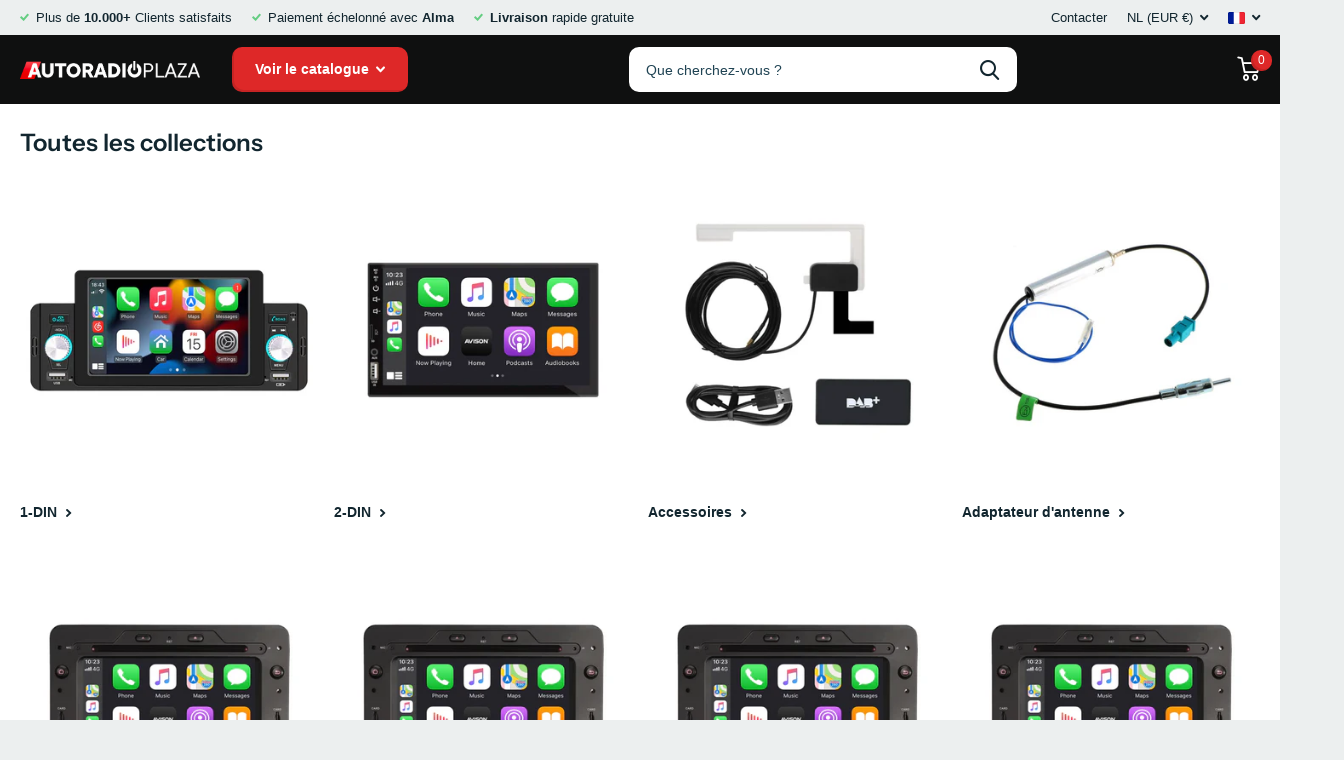

--- FILE ---
content_type: text/html; charset=utf-8
request_url: https://autoradioplaza.com/fr/collections/
body_size: 99799
content:
<!doctype html>
<html lang="fr" data-theme="xtra" dir="ltr" class="no-js  ">
	<head>
		<meta charset="utf-8">
		<meta http-equiv="x-ua-compatible" content="ie=edge">
		<title>Collections &ndash; Autoradioplaza</title><meta name="description" content="Améliore ta voiture avec les meilleures unités de tête d&#39;Autoradioplaza. Avec notamment Apple CarPlay, Android Auto, DAB+ et Bluetooth. ✓ Livraison rapide ✓ Garantie de 2 ans. Acheter maintenant !"><meta name="theme-color" content="">
		<meta name="MobileOptimized" content="320">
		<meta name="HandheldFriendly" content="true">
		<meta name="viewport" content="width=device-width, initial-scale=1, minimum-scale=1, maximum-scale=5, viewport-fit=cover, shrink-to-fit=no">
        <meta name="google-site-verification" content="sAEYBwZIQ1OK-K3Byl-7tNVsDk6TJQmF0FL1y1A10tw" />
        <meta name="google-site-verification" content="2qhjteNQKN1pxSoMEcDxRmRrfjDnpnYIENRXgGAa-Lg" />
        <meta name="google-site-verification" content="NVzCfJplOxk_ukFtoaV6mjvoOt5prPAQDRHMk3V2mwY" />
        <meta name="google-site-verification" content="YjMoAMo9povvN6owj5VLVx8WaGmvQBjN1g7HrUeYgZc" />
        <meta name="google-site-verification" content="sAEYBwZIQ1OK-K3Byl-7tNVsDk6TJQmF0FL1y1A10tw" />
        <meta name="google-site-verification" content="-IkkPsnzkhZBaUBFg66YtxZR7UdFJVYkvB3UAKpbDxA" />
	    <meta name="msapplication-config" content="//autoradioplaza.com/cdn/shop/t/19/assets/browserconfig.xml?v=52024572095365081671678168692">
		<link rel="canonical" href="https://autoradioplaza.com/fr/collections"><link rel="icon" href="//autoradioplaza.com/cdn/shop/files/favicon_0504eeef-49d5-4ccb-8848-bd50c894d415.png?crop=center&height=32&v=1663961833&width=32" type="image/png">
			<link rel="mask-icon" href="safari-pinned-tab.svg" color="#333333">
			<link rel="apple-touch-icon" href="apple-touch-icon.png"><link rel="manifest" href="//autoradioplaza.com/cdn/shop/t/19/assets/manifest.json?v=69675086569049310631678168692">
		<meta name="msapplication-config" content="//autoradioplaza.com/cdn/shop/t/19/assets/browserconfig.xml?v=52024572095365081671678168692">
<meta property="og:title" content="Collections">
<meta property="og:type" content="website">
<meta property="og:description" content="Améliore ta voiture avec les meilleures unités de tête d&#39;Autoradioplaza. Avec notamment Apple CarPlay, Android Auto, DAB+ et Bluetooth. ✓ Livraison rapide ✓ Garantie de 2 ans. Acheter maintenant !">
<meta property="og:site_name" content="Autoradioplaza">
<meta property="og:url" content="https://autoradioplaza.com/fr/collections">

<meta property="og:image" content="//autoradioplaza.com/cdn/shop/files/autoradioplaza_33b028a5-8cda-4ea7-bbcb-10fc759e3e5f.jpg?crop=center&height=500&v=1759438950&width=600">

<meta name="twitter:title" content="Collections">
<meta name="twitter:description" content="Améliore ta voiture avec les meilleures unités de tête d&#39;Autoradioplaza. Avec notamment Apple CarPlay, Android Auto, DAB+ et Bluetooth. ✓ Livraison rapide ✓ Garantie de 2 ans. Acheter maintenant !">
<meta name="twitter:site" content="Autoradioplaza">
<style type="text/css">@import url("[data-uri]");</style><div data-custom="value" aria-label="Description" data-id="main-Page-23" id="fv-loading-icon" class="mainBodyContainer" data-optimizer="layout" aria-hidden="true">&#915;</div>

<script type="application/ld+json">
  [{
      "@context": "http://schema.org/",
      "@type": "Organization",
      "url": "https://autoradioplaza.com/fr/collections",
      "name": "Autoradioplaza",
      "legalName": "Autoradioplaza",
      "description": "Améliore ta voiture avec les meilleures unités de tête d\u0026#39;Autoradioplaza. Avec notamment Apple CarPlay, Android Auto, DAB+ et Bluetooth. ✓ Livraison rapide ✓ Garantie de 2 ans. Acheter maintenant !"
,"contactPoint": {
        "@type": "ContactPoint",
        "contactType": "Customer service",
        "telephone": "+31850609919"
      }
      ,"address": {
        "@type": "PostalAddress",
        "streetAddress": "Zandlaan 14",
        "addressLocality": "Ede",
        "postalCode": "6717 LP",
        "addressCountry": "PAYS-BAS"
      }
    },
    {
      "@context": "http://schema.org",
      "@type": "WebSite",
      "url": "https://autoradioplaza.com/fr/collections",
      "name": "Autoradioplaza",
      "description": "Améliore ta voiture avec les meilleures unités de tête d\u0026#39;Autoradioplaza. Avec notamment Apple CarPlay, Android Auto, DAB+ et Bluetooth. ✓ Livraison rapide ✓ Garantie de 2 ans. Acheter maintenant !",
      "author": [
        {
          "@type": "Organization",
          "url": "https://www.autoradioplaza.com",
          "name": "Autoradioplaza",
          "address": {
            "@type": "PostalAddress",
            "streetAddress": "Zandlaan 14",
            "addressLocality": "EDE",
            "addressRegion": "GLD",
            "postalCode": "6717 LP",
            "addressCountry": "NL"
          }
        }
      ]
    }
  ]
</script><script src="https://code.jquery.com/jquery-3.6.1.min.js" integrity="sha256-o88AwQnZB+VDvE9tvIXrMQaPlFFSUTR+nldQm1LuPXQ=" crossorigin="anonymous"></script>
        <link rel="preconnect" href="https://cdn.shopify.com" crossorigin>
		<link rel="preconnect" href="https://fonts.shopifycdn.com" crossorigin><link rel="preload" as="style" href="//autoradioplaza.com/cdn/shop/t/19/assets/screen.css?v=142935454739332468171721871698">
		<link rel="preload" as="style" href="//autoradioplaza.com/cdn/shop/t/19/assets/screen-settings.css?v=182082083727310871271762357698">
		
		<link rel="preload" as="font" href="//autoradioplaza.com/cdn/fonts/instrument_sans/instrumentsans_n6.27dc66245013a6f7f317d383a3cc9a0c347fb42d.woff2" type="font/woff2" crossorigin>
        
		<link rel="preload" as="font" href="//autoradioplaza.com/cdn/shop/t/19/assets/icomoon.woff2?v=116079833694324411671678168692" crossorigin>
		<link media="screen" rel="stylesheet" href="//autoradioplaza.com/cdn/shop/t/19/assets/screen.css?v=142935454739332468171721871698" id="core-css">
		
		<noscript><link rel="stylesheet" href="//autoradioplaza.com/cdn/shop/t/19/assets/async-menu.css?v=65035151578390863801678168692"></noscript><link media="screen" rel="stylesheet" href="//autoradioplaza.com/cdn/shop/t/19/assets/screen-settings.css?v=182082083727310871271762357698" id="custom-css">
		<link rel="preconnect" href="//cdn.shopify.com">
		<script>document.documentElement.classList.remove('no-js');</script>
		<link rel="preload" href="//githubfix.myshopify.com/cdn/shop/t/1/assets/lazysizes-1.0.0.js" as="script"> <script src="//githubfix.myshopify.com/cdn/shop/t/1/assets/lazysizes-1.0.0.js" type="text/javascript"></script>






		<script>window.performance && window.performance.mark && window.performance.mark('shopify.content_for_header.start');</script><meta name="google-site-verification" content="dh4J84gjxRinM5xy0GCltgUyB_4BdzXTImDUfnVdtCQ">
<meta name="google-site-verification" content="pj_B7oy-ZbGFGMwgiJ7S45Rd4KKszdgMwpAw6dflXIM">
<meta name="google-site-verification" content="BA3Km6lCRxKO1JbqbdwRrt1XoM5zxokmtb4W5UCkt18">
<meta id="shopify-digital-wallet" name="shopify-digital-wallet" content="/32720617612/digital_wallets/dialog">
<meta name="shopify-checkout-api-token" content="efaaa30da9e76fe9a9717384822d0708">
<meta id="in-context-paypal-metadata" data-shop-id="32720617612" data-venmo-supported="false" data-environment="production" data-locale="fr_FR" data-paypal-v4="true" data-currency="EUR">
<link rel="alternate" hreflang="x-default" href="https://autoradioplaza.com/collections">
<link rel="alternate" hreflang="en" href="https://autoradioplaza.com/collections">
<link rel="alternate" hreflang="es" href="https://autoradioplaza.com/es/collections">
<link rel="alternate" hreflang="it" href="https://autoradioplaza.com/it/collections">
<link rel="alternate" hreflang="fr" href="https://autoradioplaza.com/fr/collections">
<link rel="alternate" hreflang="de" href="https://autoradioplaza.com/de/collections">
<link rel="alternate" hreflang="nl" href="https://autoradioplaza.com/nl/collections">
<link rel="alternate" hreflang="sv" href="https://autoradioplaza.com/sv/collections">
<link rel="alternate" hreflang="da-DK" href="https://autoradioplaza.dk/collections">
<link rel="alternate" hreflang="sv-SE" href="https://autoradioplaza.se/collections">
<link rel="alternate" hreflang="de-DE" href="https://autoradioplaza.de/collections">
<link rel="alternate" hreflang="fr-FR" href="https://autoradioplaza.fr/collections">
<link rel="alternate" hreflang="de-CH" href="https://autoradioplaza.ch/collections">
<link rel="alternate" hreflang="en-GB" href="https://autoradioplaza.com/en-gb/collections">
<link rel="alternate" hreflang="es-ES" href="https://autoradioplaza.es/collections">
<link rel="alternate" hreflang="it-IT" href="https://autoradioplaza.it/collections">
<script async="async" src="/checkouts/internal/preloads.js?locale=fr-NL"></script>
<script id="apple-pay-shop-capabilities" type="application/json">{"shopId":32720617612,"countryCode":"NL","currencyCode":"EUR","merchantCapabilities":["supports3DS"],"merchantId":"gid:\/\/shopify\/Shop\/32720617612","merchantName":"Autoradioplaza","requiredBillingContactFields":["postalAddress","email","phone"],"requiredShippingContactFields":["postalAddress","email","phone"],"shippingType":"shipping","supportedNetworks":["visa","maestro","masterCard","amex"],"total":{"type":"pending","label":"Autoradioplaza","amount":"1.00"},"shopifyPaymentsEnabled":true,"supportsSubscriptions":true}</script>
<script id="shopify-features" type="application/json">{"accessToken":"efaaa30da9e76fe9a9717384822d0708","betas":["rich-media-storefront-analytics"],"domain":"autoradioplaza.com","predictiveSearch":true,"shopId":32720617612,"locale":"fr"}</script>
<script>var Shopify = Shopify || {};
Shopify.shop = "avisoneu.myshopify.com";
Shopify.locale = "fr";
Shopify.currency = {"active":"EUR","rate":"1.0"};
Shopify.country = "NL";
Shopify.theme = {"name":"Xtra","id":136570110185,"schema_name":"Xtra","schema_version":"1.0.1","theme_store_id":1609,"role":"main"};
Shopify.theme.handle = "null";
Shopify.theme.style = {"id":null,"handle":null};
Shopify.cdnHost = "autoradioplaza.com/cdn";
Shopify.routes = Shopify.routes || {};
Shopify.routes.root = "/fr/";</script>
<script type="module">!function(o){(o.Shopify=o.Shopify||{}).modules=!0}(window);</script>
<script>!function(o){function n(){var o=[];function n(){o.push(Array.prototype.slice.apply(arguments))}return n.q=o,n}var t=o.Shopify=o.Shopify||{};t.loadFeatures=n(),t.autoloadFeatures=n()}(window);</script>
<script id="shop-js-analytics" type="application/json">{"pageType":"list-collections"}</script>
<script defer="defer" async type="module" src="//autoradioplaza.com/cdn/shopifycloud/shop-js/modules/v2/client.init-shop-cart-sync_Lpn8ZOi5.fr.esm.js"></script>
<script defer="defer" async type="module" src="//autoradioplaza.com/cdn/shopifycloud/shop-js/modules/v2/chunk.common_X4Hu3kma.esm.js"></script>
<script defer="defer" async type="module" src="//autoradioplaza.com/cdn/shopifycloud/shop-js/modules/v2/chunk.modal_BV0V5IrV.esm.js"></script>
<script type="module">
  await import("//autoradioplaza.com/cdn/shopifycloud/shop-js/modules/v2/client.init-shop-cart-sync_Lpn8ZOi5.fr.esm.js");
await import("//autoradioplaza.com/cdn/shopifycloud/shop-js/modules/v2/chunk.common_X4Hu3kma.esm.js");
await import("//autoradioplaza.com/cdn/shopifycloud/shop-js/modules/v2/chunk.modal_BV0V5IrV.esm.js");

  window.Shopify.SignInWithShop?.initShopCartSync?.({"fedCMEnabled":true,"windoidEnabled":true});

</script>
<script>(function() {
  var isLoaded = false;
  function asyncLoad() {
    if (isLoaded) return;
    isLoaded = true;
    var urls = ["\/\/d3ebne3wf11ejw.cloudfront.net\/1735-b8889ca98f7835ca1825f464fb9ebe0e.js?shop=avisoneu.myshopify.com","https:\/\/cloudsearch-1f874.kxcdn.com\/shopify.js?appEmbedOnly=1\u0026shop=avisoneu.myshopify.com"];
    for (var i = 0; i < urls.length; i++) {
      var s = document.createElement('script');
      s.type = 'text/javascript';
      s.async = true;
      s.src = urls[i];
      var x = document.getElementsByTagName('script')[0];
      x.parentNode.insertBefore(s, x);
    }
  };
  if(window.attachEvent) {
    window.attachEvent('onload', asyncLoad);
  } else {
    window.addEventListener('load', asyncLoad, false);
  }
})();</script>
<script id="__st">var __st={"a":32720617612,"offset":3600,"reqid":"e731bf0d-f030-4afc-934b-1978ee267680-1770005546","pageurl":"autoradioplaza.com\/fr\/collections","u":"5a2d557f0f40","p":"collections"};</script>
<script>window.ShopifyPaypalV4VisibilityTracking = true;</script>
<script id="captcha-bootstrap">!function(){'use strict';const t='contact',e='account',n='new_comment',o=[[t,t],['blogs',n],['comments',n],[t,'customer']],c=[[e,'customer_login'],[e,'guest_login'],[e,'recover_customer_password'],[e,'create_customer']],r=t=>t.map((([t,e])=>`form[action*='/${t}']:not([data-nocaptcha='true']) input[name='form_type'][value='${e}']`)).join(','),a=t=>()=>t?[...document.querySelectorAll(t)].map((t=>t.form)):[];function s(){const t=[...o],e=r(t);return a(e)}const i='password',u='form_key',d=['recaptcha-v3-token','g-recaptcha-response','h-captcha-response',i],f=()=>{try{return window.sessionStorage}catch{return}},m='__shopify_v',_=t=>t.elements[u];function p(t,e,n=!1){try{const o=window.sessionStorage,c=JSON.parse(o.getItem(e)),{data:r}=function(t){const{data:e,action:n}=t;return t[m]||n?{data:e,action:n}:{data:t,action:n}}(c);for(const[e,n]of Object.entries(r))t.elements[e]&&(t.elements[e].value=n);n&&o.removeItem(e)}catch(o){console.error('form repopulation failed',{error:o})}}const l='form_type',E='cptcha';function T(t){t.dataset[E]=!0}const w=window,h=w.document,L='Shopify',v='ce_forms',y='captcha';let A=!1;((t,e)=>{const n=(g='f06e6c50-85a8-45c8-87d0-21a2b65856fe',I='https://cdn.shopify.com/shopifycloud/storefront-forms-hcaptcha/ce_storefront_forms_captcha_hcaptcha.v1.5.2.iife.js',D={infoText:'Protégé par hCaptcha',privacyText:'Confidentialité',termsText:'Conditions'},(t,e,n)=>{const o=w[L][v],c=o.bindForm;if(c)return c(t,g,e,D).then(n);var r;o.q.push([[t,g,e,D],n]),r=I,A||(h.body.append(Object.assign(h.createElement('script'),{id:'captcha-provider',async:!0,src:r})),A=!0)});var g,I,D;w[L]=w[L]||{},w[L][v]=w[L][v]||{},w[L][v].q=[],w[L][y]=w[L][y]||{},w[L][y].protect=function(t,e){n(t,void 0,e),T(t)},Object.freeze(w[L][y]),function(t,e,n,w,h,L){const[v,y,A,g]=function(t,e,n){const i=e?o:[],u=t?c:[],d=[...i,...u],f=r(d),m=r(i),_=r(d.filter((([t,e])=>n.includes(e))));return[a(f),a(m),a(_),s()]}(w,h,L),I=t=>{const e=t.target;return e instanceof HTMLFormElement?e:e&&e.form},D=t=>v().includes(t);t.addEventListener('submit',(t=>{const e=I(t);if(!e)return;const n=D(e)&&!e.dataset.hcaptchaBound&&!e.dataset.recaptchaBound,o=_(e),c=g().includes(e)&&(!o||!o.value);(n||c)&&t.preventDefault(),c&&!n&&(function(t){try{if(!f())return;!function(t){const e=f();if(!e)return;const n=_(t);if(!n)return;const o=n.value;o&&e.removeItem(o)}(t);const e=Array.from(Array(32),(()=>Math.random().toString(36)[2])).join('');!function(t,e){_(t)||t.append(Object.assign(document.createElement('input'),{type:'hidden',name:u})),t.elements[u].value=e}(t,e),function(t,e){const n=f();if(!n)return;const o=[...t.querySelectorAll(`input[type='${i}']`)].map((({name:t})=>t)),c=[...d,...o],r={};for(const[a,s]of new FormData(t).entries())c.includes(a)||(r[a]=s);n.setItem(e,JSON.stringify({[m]:1,action:t.action,data:r}))}(t,e)}catch(e){console.error('failed to persist form',e)}}(e),e.submit())}));const S=(t,e)=>{t&&!t.dataset[E]&&(n(t,e.some((e=>e===t))),T(t))};for(const o of['focusin','change'])t.addEventListener(o,(t=>{const e=I(t);D(e)&&S(e,y())}));const B=e.get('form_key'),M=e.get(l),P=B&&M;t.addEventListener('DOMContentLoaded',(()=>{const t=y();if(P)for(const e of t)e.elements[l].value===M&&p(e,B);[...new Set([...A(),...v().filter((t=>'true'===t.dataset.shopifyCaptcha))])].forEach((e=>S(e,t)))}))}(h,new URLSearchParams(w.location.search),n,t,e,['guest_login'])})(!0,!0)}();</script>
<script integrity="sha256-4kQ18oKyAcykRKYeNunJcIwy7WH5gtpwJnB7kiuLZ1E=" data-source-attribution="shopify.loadfeatures" defer="defer" src="//autoradioplaza.com/cdn/shopifycloud/storefront/assets/storefront/load_feature-a0a9edcb.js" crossorigin="anonymous"></script>
<script data-source-attribution="shopify.dynamic_checkout.dynamic.init">var Shopify=Shopify||{};Shopify.PaymentButton=Shopify.PaymentButton||{isStorefrontPortableWallets:!0,init:function(){window.Shopify.PaymentButton.init=function(){};var t=document.createElement("script");t.src="https://autoradioplaza.com/cdn/shopifycloud/portable-wallets/latest/portable-wallets.fr.js",t.type="module",document.head.appendChild(t)}};
</script>
<script data-source-attribution="shopify.dynamic_checkout.buyer_consent">
  function portableWalletsHideBuyerConsent(e){var t=document.getElementById("shopify-buyer-consent"),n=document.getElementById("shopify-subscription-policy-button");t&&n&&(t.classList.add("hidden"),t.setAttribute("aria-hidden","true"),n.removeEventListener("click",e))}function portableWalletsShowBuyerConsent(e){var t=document.getElementById("shopify-buyer-consent"),n=document.getElementById("shopify-subscription-policy-button");t&&n&&(t.classList.remove("hidden"),t.removeAttribute("aria-hidden"),n.addEventListener("click",e))}window.Shopify?.PaymentButton&&(window.Shopify.PaymentButton.hideBuyerConsent=portableWalletsHideBuyerConsent,window.Shopify.PaymentButton.showBuyerConsent=portableWalletsShowBuyerConsent);
</script>
<script data-source-attribution="shopify.dynamic_checkout.cart.bootstrap">document.addEventListener("DOMContentLoaded",(function(){function t(){return document.querySelector("shopify-accelerated-checkout-cart, shopify-accelerated-checkout")}if(t())Shopify.PaymentButton.init();else{new MutationObserver((function(e,n){t()&&(Shopify.PaymentButton.init(),n.disconnect())})).observe(document.body,{childList:!0,subtree:!0})}}));
</script>
<script id='scb4127' type='text/javascript' async='' src='https://autoradioplaza.com/cdn/shopifycloud/privacy-banner/storefront-banner.js'></script><link id="shopify-accelerated-checkout-styles" rel="stylesheet" media="screen" href="https://autoradioplaza.com/cdn/shopifycloud/portable-wallets/latest/accelerated-checkout-backwards-compat.css" crossorigin="anonymous">
<style id="shopify-accelerated-checkout-cart">
        #shopify-buyer-consent {
  margin-top: 1em;
  display: inline-block;
  width: 100%;
}

#shopify-buyer-consent.hidden {
  display: none;
}

#shopify-subscription-policy-button {
  background: none;
  border: none;
  padding: 0;
  text-decoration: underline;
  font-size: inherit;
  cursor: pointer;
}

#shopify-subscription-policy-button::before {
  box-shadow: none;
}

      </style>

<script>window.performance && window.performance.mark && window.performance.mark('shopify.content_for_header.end');</script>
        <link href="//autoradioplaza.com/cdn/shop/t/19/assets/custom-css-shopify.css?v=21559474263548719921710679445" rel="stylesheet" type="text/css" media="all" />
  <script type="text/javascript">
window.Trengo = window.Trengo || {};
window.Trengo.key = 'oDS8GPz9X09LcbOAs85B';
(function(d, script, t) {
    script = d.createElement('script');
    script.type = 'text/javascript';
    script.async = true;
    script.src = 'https://static.widget.trengo.eu/embed.js';
    d.getElementsByTagName('head')[0].appendChild(script);
}(document));
</script>
<script>
    (function(h,o,t,j,a,r){
        h.hj=h.hj||function(){(h.hj.q=h.hj.q||[]).push(arguments)};
        h._hjSettings={hjid:3255468,hjsv:6};
        a=o.getElementsByTagName('head')[0];
        r=o.createElement('script');r.async=1;
        r.src=t+h._hjSettings.hjid+j+h._hjSettings.hjsv;
        a.appendChild(r);
    })(window,document,'https://static.hotjar.com/c/hotjar-','.js?sv=');
</script>
<link href="//autoradioplaza.com/cdn/shop/t/19/assets/bss-custom.css?v=167114706785491912821738727885" rel="stylesheet" type="text/css" media="all" />
<!-- BEGIN app block: shopify://apps/judge-me-reviews/blocks/judgeme_core/61ccd3b1-a9f2-4160-9fe9-4fec8413e5d8 --><!-- Start of Judge.me Core -->






<link rel="dns-prefetch" href="https://cdnwidget.judge.me">
<link rel="dns-prefetch" href="https://cdn.judge.me">
<link rel="dns-prefetch" href="https://cdn1.judge.me">
<link rel="dns-prefetch" href="https://api.judge.me">

<script data-cfasync='false' class='jdgm-settings-script'>window.jdgmSettings={"pagination":5,"disable_web_reviews":false,"badge_no_review_text":"Aucun avis","badge_n_reviews_text":"{{ n }} avis","badge_star_color":"#64CD82","hide_badge_preview_if_no_reviews":true,"badge_hide_text":false,"enforce_center_preview_badge":false,"widget_title":"Avis Clients","widget_open_form_text":"Écrire un avis","widget_close_form_text":"Annuler l'avis","widget_refresh_page_text":"Actualiser la page","widget_summary_text":"Basé sur {{ number_of_reviews }} avis","widget_no_review_text":"Soyez le premier à écrire un avis","widget_name_field_text":"Nom d'affichage","widget_verified_name_field_text":"Nom vérifié (public)","widget_name_placeholder_text":"Nom d'affichage","widget_required_field_error_text":"Ce champ est obligatoire.","widget_email_field_text":"Adresse email","widget_verified_email_field_text":"Email vérifié (privé, ne peut pas être modifié)","widget_email_placeholder_text":"Votre adresse email","widget_email_field_error_text":"Veuillez entrer une adresse email valide.","widget_rating_field_text":"Évaluation","widget_review_title_field_text":"Titre de l'avis","widget_review_title_placeholder_text":"Donnez un titre à votre avis","widget_review_body_field_text":"Contenu de l'avis","widget_review_body_placeholder_text":"Commencez à écrire ici...","widget_pictures_field_text":"Photo/Vidéo (facultatif)","widget_submit_review_text":"Soumettre l'avis","widget_submit_verified_review_text":"Soumettre un avis vérifié","widget_submit_success_msg_with_auto_publish":"Merci ! Veuillez actualiser la page dans quelques instants pour voir votre avis. Vous pouvez supprimer ou modifier votre avis en vous connectant à \u003ca href='https://judge.me/login' target='_blank' rel='nofollow noopener'\u003eJudge.me\u003c/a\u003e","widget_submit_success_msg_no_auto_publish":"Merci ! Votre avis sera publié dès qu'il sera approuvé par l'administrateur de la boutique. Vous pouvez supprimer ou modifier votre avis en vous connectant à \u003ca href='https://judge.me/login' target='_blank' rel='nofollow noopener'\u003eJudge.me\u003c/a\u003e","widget_show_default_reviews_out_of_total_text":"Affichage de {{ n_reviews_shown }} sur {{ n_reviews }} avis.","widget_show_all_link_text":"Tout afficher","widget_show_less_link_text":"Afficher moins","widget_author_said_text":"{{ reviewer_name }} a dit :","widget_days_text":"il y a {{ n }} jour/jours","widget_weeks_text":"il y a {{ n }} semaine/semaines","widget_months_text":"il y a {{ n }} mois","widget_years_text":"il y a {{ n }} an/ans","widget_yesterday_text":"Hier","widget_today_text":"Aujourd'hui","widget_replied_text":"\u003e\u003e {{ shop_name }} a répondu :","widget_read_more_text":"Lire plus","widget_reviewer_name_as_initial":"","widget_rating_filter_color":"","widget_rating_filter_see_all_text":"Voir tous les avis","widget_sorting_most_recent_text":"Plus récents","widget_sorting_highest_rating_text":"Meilleures notes","widget_sorting_lowest_rating_text":"Notes les plus basses","widget_sorting_with_pictures_text":"Uniquement les photos","widget_sorting_most_helpful_text":"Plus utiles","widget_open_question_form_text":"Poser une question","widget_reviews_subtab_text":"Avis","widget_questions_subtab_text":"Questions","widget_question_label_text":"Question","widget_answer_label_text":"Réponse","widget_question_placeholder_text":"Écrivez votre question ici","widget_submit_question_text":"Soumettre la question","widget_question_submit_success_text":"Merci pour votre question ! Nous vous notifierons dès qu'elle aura une réponse.","widget_star_color":"#64CD82","verified_badge_text":"Vérifié","verified_badge_bg_color":"","verified_badge_text_color":"","verified_badge_placement":"left-of-reviewer-name","widget_review_max_height":"","widget_hide_border":false,"widget_social_share":false,"widget_thumb":false,"widget_review_location_show":false,"widget_location_format":"","all_reviews_include_out_of_store_products":true,"all_reviews_out_of_store_text":"(hors boutique)","all_reviews_pagination":100,"all_reviews_product_name_prefix_text":"à propos de","enable_review_pictures":true,"enable_question_anwser":false,"widget_theme":"leex","review_date_format":"mm/dd/yyyy","default_sort_method":"most-recent","widget_product_reviews_subtab_text":"Avis Produits","widget_shop_reviews_subtab_text":"Avis Boutique","widget_other_products_reviews_text":"Avis pour d'autres produits","widget_store_reviews_subtab_text":"Avis de la boutique","widget_no_store_reviews_text":"Cette boutique n'a pas encore reçu d'avis","widget_web_restriction_product_reviews_text":"Ce produit n'a pas encore reçu d'avis","widget_no_items_text":"Aucun élément trouvé","widget_show_more_text":"Afficher plus","widget_write_a_store_review_text":"Écrire un avis sur la boutique","widget_other_languages_heading":"Avis dans d'autres langues","widget_translate_review_text":"Traduire l'avis en {{ language }}","widget_translating_review_text":"Traduction en cours...","widget_show_original_translation_text":"Afficher l'original ({{ language }})","widget_translate_review_failed_text":"Impossible de traduire cet avis.","widget_translate_review_retry_text":"Réessayer","widget_translate_review_try_again_later_text":"Réessayez plus tard","show_product_url_for_grouped_product":false,"widget_sorting_pictures_first_text":"Photos en premier","show_pictures_on_all_rev_page_mobile":false,"show_pictures_on_all_rev_page_desktop":false,"floating_tab_hide_mobile_install_preference":false,"floating_tab_button_name":"★ Avis","floating_tab_title":"Laissons nos clients parler pour nous","floating_tab_button_color":"","floating_tab_button_background_color":"","floating_tab_url":"","floating_tab_url_enabled":false,"floating_tab_tab_style":"text","all_reviews_text_badge_text":"Les clients nous notent {{ shop.metafields.judgeme.all_reviews_rating | round: 1 }}/5 basé sur {{ shop.metafields.judgeme.all_reviews_count }} avis.","all_reviews_text_badge_text_branded_style":"{{ shop.metafields.judgeme.all_reviews_rating | round: 1 }} sur 5 étoiles basé sur {{ shop.metafields.judgeme.all_reviews_count }} avis","is_all_reviews_text_badge_a_link":false,"show_stars_for_all_reviews_text_badge":false,"all_reviews_text_badge_url":"","all_reviews_text_style":"branded","all_reviews_text_color_style":"judgeme_brand_color","all_reviews_text_color":"#108474","all_reviews_text_show_jm_brand":true,"featured_carousel_show_header":true,"featured_carousel_title":"Laissons nos clients parler pour nous","testimonials_carousel_title":"Les clients nous disent","videos_carousel_title":"Histoire de clients réels","cards_carousel_title":"Les clients nous disent","featured_carousel_count_text":"sur {{ n }} avis","featured_carousel_add_link_to_all_reviews_page":false,"featured_carousel_url":"","featured_carousel_show_images":true,"featured_carousel_autoslide_interval":5,"featured_carousel_arrows_on_the_sides":false,"featured_carousel_height":250,"featured_carousel_width":80,"featured_carousel_image_size":0,"featured_carousel_image_height":250,"featured_carousel_arrow_color":"#eeeeee","verified_count_badge_style":"branded","verified_count_badge_orientation":"horizontal","verified_count_badge_color_style":"judgeme_brand_color","verified_count_badge_color":"#108474","is_verified_count_badge_a_link":false,"verified_count_badge_url":"","verified_count_badge_show_jm_brand":true,"widget_rating_preset_default":5,"widget_first_sub_tab":"shop-reviews","widget_show_histogram":true,"widget_histogram_use_custom_color":false,"widget_pagination_use_custom_color":false,"widget_star_use_custom_color":false,"widget_verified_badge_use_custom_color":false,"widget_write_review_use_custom_color":false,"picture_reminder_submit_button":"Télécharger des photos","enable_review_videos":false,"mute_video_by_default":false,"widget_sorting_videos_first_text":"Vidéos en premier","widget_review_pending_text":"En attente","featured_carousel_items_for_large_screen":3,"social_share_options_order":"Facebook,Twitter","remove_microdata_snippet":false,"disable_json_ld":false,"enable_json_ld_products":false,"preview_badge_show_question_text":false,"preview_badge_no_question_text":"Aucune question","preview_badge_n_question_text":"{{ number_of_questions }} question/questions","qa_badge_show_icon":false,"qa_badge_position":"same-row","remove_judgeme_branding":false,"widget_add_search_bar":false,"widget_search_bar_placeholder":"Recherche","widget_sorting_verified_only_text":"Vérifiés uniquement","featured_carousel_theme":"default","featured_carousel_show_rating":true,"featured_carousel_show_title":true,"featured_carousel_show_body":true,"featured_carousel_show_date":false,"featured_carousel_show_reviewer":true,"featured_carousel_show_product":false,"featured_carousel_header_background_color":"#108474","featured_carousel_header_text_color":"#ffffff","featured_carousel_name_product_separator":"reviewed","featured_carousel_full_star_background":"#108474","featured_carousel_empty_star_background":"#dadada","featured_carousel_vertical_theme_background":"#f9fafb","featured_carousel_verified_badge_enable":true,"featured_carousel_verified_badge_color":"#108474","featured_carousel_border_style":"round","featured_carousel_review_line_length_limit":3,"featured_carousel_more_reviews_button_text":"Lire plus d'avis","featured_carousel_view_product_button_text":"Voir le produit","all_reviews_page_load_reviews_on":"button_click","all_reviews_page_load_more_text":"Charger plus d'avis","disable_fb_tab_reviews":false,"enable_ajax_cdn_cache":false,"widget_public_name_text":"affiché publiquement comme","default_reviewer_name":"John Smith","default_reviewer_name_has_non_latin":true,"widget_reviewer_anonymous":"Anonyme","medals_widget_title":"Médailles d'avis Judge.me","medals_widget_background_color":"#f9fafb","medals_widget_position":"footer_all_pages","medals_widget_border_color":"#f9fafb","medals_widget_verified_text_position":"left","medals_widget_use_monochromatic_version":false,"medals_widget_elements_color":"#108474","show_reviewer_avatar":false,"widget_invalid_yt_video_url_error_text":"Pas une URL de vidéo YouTube","widget_max_length_field_error_text":"Veuillez ne pas dépasser {0} caractères.","widget_show_country_flag":false,"widget_show_collected_via_shop_app":true,"widget_verified_by_shop_badge_style":"light","widget_verified_by_shop_text":"Vérifié par la boutique","widget_show_photo_gallery":false,"widget_load_with_code_splitting":true,"widget_ugc_install_preference":false,"widget_ugc_title":"Fait par nous, partagé par vous","widget_ugc_subtitle":"Taguez-nous pour voir votre photo mise en avant sur notre page","widget_ugc_arrows_color":"#ffffff","widget_ugc_primary_button_text":"Acheter maintenant","widget_ugc_primary_button_background_color":"#108474","widget_ugc_primary_button_text_color":"#ffffff","widget_ugc_primary_button_border_width":"0","widget_ugc_primary_button_border_style":"none","widget_ugc_primary_button_border_color":"#108474","widget_ugc_primary_button_border_radius":"25","widget_ugc_secondary_button_text":"Charger plus","widget_ugc_secondary_button_background_color":"#ffffff","widget_ugc_secondary_button_text_color":"#108474","widget_ugc_secondary_button_border_width":"2","widget_ugc_secondary_button_border_style":"solid","widget_ugc_secondary_button_border_color":"#108474","widget_ugc_secondary_button_border_radius":"25","widget_ugc_reviews_button_text":"Voir les avis","widget_ugc_reviews_button_background_color":"#ffffff","widget_ugc_reviews_button_text_color":"#108474","widget_ugc_reviews_button_border_width":"2","widget_ugc_reviews_button_border_style":"solid","widget_ugc_reviews_button_border_color":"#108474","widget_ugc_reviews_button_border_radius":"25","widget_ugc_reviews_button_link_to":"judgeme-reviews-page","widget_ugc_show_post_date":true,"widget_ugc_max_width":"800","widget_rating_metafield_value_type":true,"widget_primary_color":"#000000","widget_enable_secondary_color":false,"widget_secondary_color":"#edf5f5","widget_summary_average_rating_text":"{{ average_rating }} sur 5","widget_media_grid_title":"Photos \u0026 vidéos clients","widget_media_grid_see_more_text":"Voir plus","widget_round_style":true,"widget_show_product_medals":false,"widget_verified_by_judgeme_text":"Vérifié par Judge.me","widget_show_store_medals":false,"widget_verified_by_judgeme_text_in_store_medals":"Vérifié par Judge.me","widget_media_field_exceed_quantity_message":"Désolé, nous ne pouvons accepter que {{ max_media }} pour un avis.","widget_media_field_exceed_limit_message":"{{ file_name }} est trop volumineux, veuillez sélectionner un {{ media_type }} de moins de {{ size_limit }}MB.","widget_review_submitted_text":"Avis soumis !","widget_question_submitted_text":"Question soumise !","widget_close_form_text_question":"Annuler","widget_write_your_answer_here_text":"Écrivez votre réponse ici","widget_enabled_branded_link":true,"widget_show_collected_by_judgeme":true,"widget_reviewer_name_color":"","widget_write_review_text_color":"","widget_write_review_bg_color":"","widget_collected_by_judgeme_text":"collecté par Judge.me","widget_pagination_type":"load_more","widget_load_more_text":"Charger plus","widget_load_more_color":"#108474","widget_full_review_text":"Avis complet","widget_read_more_reviews_text":"Lire plus d'avis","widget_read_questions_text":"Lire les questions","widget_questions_and_answers_text":"Questions \u0026 Réponses","widget_verified_by_text":"Vérifié par","widget_verified_text":"Vérifié","widget_number_of_reviews_text":"{{ number_of_reviews }} avis","widget_back_button_text":"Retour","widget_next_button_text":"Suivant","widget_custom_forms_filter_button":"Filtres","custom_forms_style":"horizontal","widget_show_review_information":false,"how_reviews_are_collected":"Comment les avis sont-ils collectés ?","widget_show_review_keywords":false,"widget_gdpr_statement":"Comment nous utilisons vos données : Nous vous contacterons uniquement à propos de l'avis que vous avez laissé, et seulement si nécessaire. En soumettant votre avis, vous acceptez les \u003ca href='https://judge.me/terms' target='_blank' rel='nofollow noopener'\u003econditions\u003c/a\u003e, la \u003ca href='https://judge.me/privacy' target='_blank' rel='nofollow noopener'\u003epolitique de confidentialité\u003c/a\u003e et les \u003ca href='https://judge.me/content-policy' target='_blank' rel='nofollow noopener'\u003epolitiques de contenu\u003c/a\u003e de Judge.me.","widget_multilingual_sorting_enabled":false,"widget_translate_review_content_enabled":false,"widget_translate_review_content_method":"manual","popup_widget_review_selection":"automatically_with_pictures","popup_widget_round_border_style":true,"popup_widget_show_title":true,"popup_widget_show_body":true,"popup_widget_show_reviewer":false,"popup_widget_show_product":true,"popup_widget_show_pictures":true,"popup_widget_use_review_picture":true,"popup_widget_show_on_home_page":true,"popup_widget_show_on_product_page":true,"popup_widget_show_on_collection_page":true,"popup_widget_show_on_cart_page":true,"popup_widget_position":"bottom_left","popup_widget_first_review_delay":5,"popup_widget_duration":5,"popup_widget_interval":5,"popup_widget_review_count":5,"popup_widget_hide_on_mobile":true,"review_snippet_widget_round_border_style":true,"review_snippet_widget_card_color":"#FFFFFF","review_snippet_widget_slider_arrows_background_color":"#FFFFFF","review_snippet_widget_slider_arrows_color":"#000000","review_snippet_widget_star_color":"#108474","show_product_variant":false,"all_reviews_product_variant_label_text":"Variante : ","widget_show_verified_branding":true,"widget_ai_summary_title":"Les clients disent","widget_ai_summary_disclaimer":"Résumé des avis généré par IA basé sur les avis clients récents","widget_show_ai_summary":false,"widget_show_ai_summary_bg":false,"widget_show_review_title_input":true,"redirect_reviewers_invited_via_email":"review_widget","request_store_review_after_product_review":false,"request_review_other_products_in_order":false,"review_form_color_scheme":"default","review_form_corner_style":"square","review_form_star_color":{},"review_form_text_color":"#333333","review_form_background_color":"#ffffff","review_form_field_background_color":"#fafafa","review_form_button_color":{},"review_form_button_text_color":"#ffffff","review_form_modal_overlay_color":"#000000","review_content_screen_title_text":"Comment évalueriez-vous ce produit ?","review_content_introduction_text":"Nous serions ravis que vous partagiez un peu votre expérience.","store_review_form_title_text":"Comment évalueriez-vous cette boutique ?","store_review_form_introduction_text":"Nous serions ravis que vous partagiez un peu votre expérience.","show_review_guidance_text":true,"one_star_review_guidance_text":"Mauvais","five_star_review_guidance_text":"Excellent","customer_information_screen_title_text":"À propos de vous","customer_information_introduction_text":"Veuillez nous en dire plus sur vous.","custom_questions_screen_title_text":"Votre expérience en détail","custom_questions_introduction_text":"Voici quelques questions pour nous aider à mieux comprendre votre expérience.","review_submitted_screen_title_text":"Merci pour votre avis !","review_submitted_screen_thank_you_text":"Nous le traitons et il apparaîtra bientôt dans la boutique.","review_submitted_screen_email_verification_text":"Veuillez confirmer votre email en cliquant sur le lien que nous venons de vous envoyer. Cela nous aide à maintenir des avis authentiques.","review_submitted_request_store_review_text":"Aimeriez-vous partager votre expérience d'achat avec nous ?","review_submitted_review_other_products_text":"Aimeriez-vous évaluer ces produits ?","store_review_screen_title_text":"Voulez-vous partager votre expérience de shopping avec nous ?","store_review_introduction_text":"Nous apprécions votre retour d'expérience et nous l'utilisons pour nous améliorer. Veuillez partager vos pensées ou suggestions.","reviewer_media_screen_title_picture_text":"Partager une photo","reviewer_media_introduction_picture_text":"Téléchargez une photo pour étayer votre avis.","reviewer_media_screen_title_video_text":"Partager une vidéo","reviewer_media_introduction_video_text":"Téléchargez une vidéo pour étayer votre avis.","reviewer_media_screen_title_picture_or_video_text":"Partager une photo ou une vidéo","reviewer_media_introduction_picture_or_video_text":"Téléchargez une photo ou une vidéo pour étayer votre avis.","reviewer_media_youtube_url_text":"Collez votre URL Youtube ici","advanced_settings_next_step_button_text":"Suivant","advanced_settings_close_review_button_text":"Fermer","modal_write_review_flow":false,"write_review_flow_required_text":"Obligatoire","write_review_flow_privacy_message_text":"Nous respectons votre vie privée.","write_review_flow_anonymous_text":"Avis anonyme","write_review_flow_visibility_text":"Ne sera pas visible pour les autres clients.","write_review_flow_multiple_selection_help_text":"Sélectionnez autant que vous le souhaitez","write_review_flow_single_selection_help_text":"Sélectionnez une option","write_review_flow_required_field_error_text":"Ce champ est obligatoire","write_review_flow_invalid_email_error_text":"Veuillez saisir une adresse email valide","write_review_flow_max_length_error_text":"Max. {{ max_length }} caractères.","write_review_flow_media_upload_text":"\u003cb\u003eCliquez pour télécharger\u003c/b\u003e ou glissez-déposez","write_review_flow_gdpr_statement":"Nous vous contacterons uniquement au sujet de votre avis si nécessaire. En soumettant votre avis, vous acceptez nos \u003ca href='https://judge.me/terms' target='_blank' rel='nofollow noopener'\u003econditions d'utilisation\u003c/a\u003e et notre \u003ca href='https://judge.me/privacy' target='_blank' rel='nofollow noopener'\u003epolitique de confidentialité\u003c/a\u003e.","rating_only_reviews_enabled":false,"show_negative_reviews_help_screen":false,"new_review_flow_help_screen_rating_threshold":3,"negative_review_resolution_screen_title_text":"Dites-nous plus","negative_review_resolution_text":"Votre expérience est importante pour nous. S'il y a eu des problèmes avec votre achat, nous sommes là pour vous aider. N'hésitez pas à nous contacter, nous aimerions avoir l'opportunité de corriger les choses.","negative_review_resolution_button_text":"Contactez-nous","negative_review_resolution_proceed_with_review_text":"Laisser un avis","negative_review_resolution_subject":"Problème avec l'achat de {{ shop_name }}.{{ order_name }}","preview_badge_collection_page_install_status":false,"widget_review_custom_css":".jdgm-row-actions {\n    display: none;\n}\n.jdgm-rev.jdgm-divider-top.jdgm--done-setup.jdgm--leex-done-setup {\n    background-color: white;\n    box-shadow: 0px 1px 5px rgba(0, 0, 0, 0.1) !important;\n}\n\n.jdgm-rev-widg__header {\n    background-color: white;\n    box-shadow: 0px 1px 5px rgba(0, 0, 0, 0.1) !important;\n}\n.jdgm-rev__title {\n    display: none;\n}\n.jdgm-rev__author {\n    font-weight: bold;\n}","preview_badge_custom_css":"","preview_badge_stars_count":"5-stars","featured_carousel_custom_css":"","floating_tab_custom_css":"","all_reviews_widget_custom_css":"","medals_widget_custom_css":"","verified_badge_custom_css":"","all_reviews_text_custom_css":"","transparency_badges_collected_via_store_invite":false,"transparency_badges_from_another_provider":false,"transparency_badges_collected_from_store_visitor":false,"transparency_badges_collected_by_verified_review_provider":false,"transparency_badges_earned_reward":false,"transparency_badges_collected_via_store_invite_text":"Avis collecté via l'invitation du magasin","transparency_badges_from_another_provider_text":"Avis collecté d'un autre fournisseur","transparency_badges_collected_from_store_visitor_text":"Avis collecté d'un visiteur du magasin","transparency_badges_written_in_google_text":"Avis écrit sur Google","transparency_badges_written_in_etsy_text":"Avis écrit sur Etsy","transparency_badges_written_in_shop_app_text":"Avis écrit sur Shop App","transparency_badges_earned_reward_text":"Avis a gagné une récompense pour une commande future","product_review_widget_per_page":10,"widget_store_review_label_text":"Avis de la boutique","checkout_comment_extension_title_on_product_page":"Customer Comments","checkout_comment_extension_num_latest_comment_show":5,"checkout_comment_extension_format":"name_and_timestamp","checkout_comment_customer_name":"last_initial","checkout_comment_comment_notification":true,"preview_badge_collection_page_install_preference":false,"preview_badge_home_page_install_preference":false,"preview_badge_product_page_install_preference":false,"review_widget_install_preference":"","review_carousel_install_preference":false,"floating_reviews_tab_install_preference":"none","verified_reviews_count_badge_install_preference":false,"all_reviews_text_install_preference":false,"review_widget_best_location":false,"judgeme_medals_install_preference":false,"review_widget_revamp_enabled":false,"review_widget_qna_enabled":false,"review_widget_header_theme":"minimal","review_widget_widget_title_enabled":true,"review_widget_header_text_size":"medium","review_widget_header_text_weight":"regular","review_widget_average_rating_style":"compact","review_widget_bar_chart_enabled":true,"review_widget_bar_chart_type":"numbers","review_widget_bar_chart_style":"standard","review_widget_expanded_media_gallery_enabled":false,"review_widget_reviews_section_theme":"standard","review_widget_image_style":"thumbnails","review_widget_review_image_ratio":"square","review_widget_stars_size":"medium","review_widget_verified_badge":"standard_text","review_widget_review_title_text_size":"medium","review_widget_review_text_size":"medium","review_widget_review_text_length":"medium","review_widget_number_of_columns_desktop":3,"review_widget_carousel_transition_speed":5,"review_widget_custom_questions_answers_display":"always","review_widget_button_text_color":"#FFFFFF","review_widget_text_color":"#000000","review_widget_lighter_text_color":"#7B7B7B","review_widget_corner_styling":"soft","review_widget_review_word_singular":"avis","review_widget_review_word_plural":"avis","review_widget_voting_label":"Utile?","review_widget_shop_reply_label":"Réponse de {{ shop_name }} :","review_widget_filters_title":"Filtres","qna_widget_question_word_singular":"Question","qna_widget_question_word_plural":"Questions","qna_widget_answer_reply_label":"Réponse de {{ answerer_name }} :","qna_content_screen_title_text":"Poser une question sur ce produit","qna_widget_question_required_field_error_text":"Veuillez entrer votre question.","qna_widget_flow_gdpr_statement":"Nous vous contacterons uniquement au sujet de votre question si nécessaire. En soumettant votre question, vous acceptez nos \u003ca href='https://judge.me/terms' target='_blank' rel='nofollow noopener'\u003econditions d'utilisation\u003c/a\u003e et notre \u003ca href='https://judge.me/privacy' target='_blank' rel='nofollow noopener'\u003epolitique de confidentialité\u003c/a\u003e.","qna_widget_question_submitted_text":"Merci pour votre question !","qna_widget_close_form_text_question":"Fermer","qna_widget_question_submit_success_text":"Nous vous enverrons un email lorsque nous répondrons à votre question.","all_reviews_widget_v2025_enabled":false,"all_reviews_widget_v2025_header_theme":"default","all_reviews_widget_v2025_widget_title_enabled":true,"all_reviews_widget_v2025_header_text_size":"medium","all_reviews_widget_v2025_header_text_weight":"regular","all_reviews_widget_v2025_average_rating_style":"compact","all_reviews_widget_v2025_bar_chart_enabled":true,"all_reviews_widget_v2025_bar_chart_type":"numbers","all_reviews_widget_v2025_bar_chart_style":"standard","all_reviews_widget_v2025_expanded_media_gallery_enabled":false,"all_reviews_widget_v2025_show_store_medals":true,"all_reviews_widget_v2025_show_photo_gallery":true,"all_reviews_widget_v2025_show_review_keywords":false,"all_reviews_widget_v2025_show_ai_summary":false,"all_reviews_widget_v2025_show_ai_summary_bg":false,"all_reviews_widget_v2025_add_search_bar":false,"all_reviews_widget_v2025_default_sort_method":"most-recent","all_reviews_widget_v2025_reviews_per_page":10,"all_reviews_widget_v2025_reviews_section_theme":"default","all_reviews_widget_v2025_image_style":"thumbnails","all_reviews_widget_v2025_review_image_ratio":"square","all_reviews_widget_v2025_stars_size":"medium","all_reviews_widget_v2025_verified_badge":"bold_badge","all_reviews_widget_v2025_review_title_text_size":"medium","all_reviews_widget_v2025_review_text_size":"medium","all_reviews_widget_v2025_review_text_length":"medium","all_reviews_widget_v2025_number_of_columns_desktop":3,"all_reviews_widget_v2025_carousel_transition_speed":5,"all_reviews_widget_v2025_custom_questions_answers_display":"always","all_reviews_widget_v2025_show_product_variant":false,"all_reviews_widget_v2025_show_reviewer_avatar":true,"all_reviews_widget_v2025_reviewer_name_as_initial":"","all_reviews_widget_v2025_review_location_show":false,"all_reviews_widget_v2025_location_format":"","all_reviews_widget_v2025_show_country_flag":false,"all_reviews_widget_v2025_verified_by_shop_badge_style":"light","all_reviews_widget_v2025_social_share":false,"all_reviews_widget_v2025_social_share_options_order":"Facebook,Twitter,LinkedIn,Pinterest","all_reviews_widget_v2025_pagination_type":"standard","all_reviews_widget_v2025_button_text_color":"#FFFFFF","all_reviews_widget_v2025_text_color":"#000000","all_reviews_widget_v2025_lighter_text_color":"#7B7B7B","all_reviews_widget_v2025_corner_styling":"soft","all_reviews_widget_v2025_title":"Avis clients","all_reviews_widget_v2025_ai_summary_title":"Les clients disent à propos de cette boutique","all_reviews_widget_v2025_no_review_text":"Soyez le premier à écrire un avis","platform":"shopify","branding_url":"https://app.judge.me/reviews","branding_text":"Powered by Judge.me","locale":"fr","reply_name":"Autoradioplaza","widget_version":"3.0","footer":true,"autopublish":false,"review_dates":true,"enable_custom_form":false,"shop_locale":"en","enable_multi_locales_translations":true,"show_review_title_input":true,"review_verification_email_status":"always","can_be_branded":false,"reply_name_text":"Autoradioplaza"};</script> <style class='jdgm-settings-style'>﻿.jdgm-xx{left:0}:root{--jdgm-primary-color: #000;--jdgm-secondary-color: rgba(0,0,0,0.1);--jdgm-star-color: #64CD82;--jdgm-write-review-text-color: white;--jdgm-write-review-bg-color: #000000;--jdgm-paginate-color: #000;--jdgm-border-radius: 10;--jdgm-reviewer-name-color: #000000}.jdgm-histogram__bar-content{background-color:#000}.jdgm-rev[data-verified-buyer=true] .jdgm-rev__icon.jdgm-rev__icon:after,.jdgm-rev__buyer-badge.jdgm-rev__buyer-badge{color:white;background-color:#000}.jdgm-review-widget--small .jdgm-gallery.jdgm-gallery .jdgm-gallery__thumbnail-link:nth-child(8) .jdgm-gallery__thumbnail-wrapper.jdgm-gallery__thumbnail-wrapper:before{content:"Voir plus"}@media only screen and (min-width: 768px){.jdgm-gallery.jdgm-gallery .jdgm-gallery__thumbnail-link:nth-child(8) .jdgm-gallery__thumbnail-wrapper.jdgm-gallery__thumbnail-wrapper:before{content:"Voir plus"}}.jdgm-preview-badge .jdgm-star.jdgm-star{color:#64CD82}.jdgm-prev-badge[data-average-rating='0.00']{display:none !important}.jdgm-rev .jdgm-rev__icon{display:none !important}.jdgm-author-all-initials{display:none !important}.jdgm-author-last-initial{display:none !important}.jdgm-rev-widg__title{visibility:hidden}.jdgm-rev-widg__summary-text{visibility:hidden}.jdgm-prev-badge__text{visibility:hidden}.jdgm-rev__prod-link-prefix:before{content:'à propos de'}.jdgm-rev__variant-label:before{content:'Variante : '}.jdgm-rev__out-of-store-text:before{content:'(hors boutique)'}@media only screen and (min-width: 768px){.jdgm-rev__pics .jdgm-rev_all-rev-page-picture-separator,.jdgm-rev__pics .jdgm-rev__product-picture{display:none}}@media only screen and (max-width: 768px){.jdgm-rev__pics .jdgm-rev_all-rev-page-picture-separator,.jdgm-rev__pics .jdgm-rev__product-picture{display:none}}.jdgm-preview-badge[data-template="product"]{display:none !important}.jdgm-preview-badge[data-template="collection"]{display:none !important}.jdgm-preview-badge[data-template="index"]{display:none !important}.jdgm-review-widget[data-from-snippet="true"]{display:none !important}.jdgm-verified-count-badget[data-from-snippet="true"]{display:none !important}.jdgm-carousel-wrapper[data-from-snippet="true"]{display:none !important}.jdgm-all-reviews-text[data-from-snippet="true"]{display:none !important}.jdgm-medals-section[data-from-snippet="true"]{display:none !important}.jdgm-ugc-media-wrapper[data-from-snippet="true"]{display:none !important}.jdgm-rev__transparency-badge[data-badge-type="review_collected_via_store_invitation"]{display:none !important}.jdgm-rev__transparency-badge[data-badge-type="review_collected_from_another_provider"]{display:none !important}.jdgm-rev__transparency-badge[data-badge-type="review_collected_from_store_visitor"]{display:none !important}.jdgm-rev__transparency-badge[data-badge-type="review_written_in_etsy"]{display:none !important}.jdgm-rev__transparency-badge[data-badge-type="review_written_in_google_business"]{display:none !important}.jdgm-rev__transparency-badge[data-badge-type="review_written_in_shop_app"]{display:none !important}.jdgm-rev__transparency-badge[data-badge-type="review_earned_for_future_purchase"]{display:none !important}.jdgm-review-snippet-widget .jdgm-rev-snippet-widget__cards-container .jdgm-rev-snippet-card{border-radius:8px;background:#fff}.jdgm-review-snippet-widget .jdgm-rev-snippet-widget__cards-container .jdgm-rev-snippet-card__rev-rating .jdgm-star{color:#108474}.jdgm-review-snippet-widget .jdgm-rev-snippet-widget__prev-btn,.jdgm-review-snippet-widget .jdgm-rev-snippet-widget__next-btn{border-radius:50%;background:#fff}.jdgm-review-snippet-widget .jdgm-rev-snippet-widget__prev-btn>svg,.jdgm-review-snippet-widget .jdgm-rev-snippet-widget__next-btn>svg{fill:#000}.jdgm-full-rev-modal.rev-snippet-widget .jm-mfp-container .jm-mfp-content,.jdgm-full-rev-modal.rev-snippet-widget .jm-mfp-container .jdgm-full-rev__icon,.jdgm-full-rev-modal.rev-snippet-widget .jm-mfp-container .jdgm-full-rev__pic-img,.jdgm-full-rev-modal.rev-snippet-widget .jm-mfp-container .jdgm-full-rev__reply{border-radius:8px}.jdgm-full-rev-modal.rev-snippet-widget .jm-mfp-container .jdgm-full-rev[data-verified-buyer="true"] .jdgm-full-rev__icon::after{border-radius:8px}.jdgm-full-rev-modal.rev-snippet-widget .jm-mfp-container .jdgm-full-rev .jdgm-rev__buyer-badge{border-radius:calc( 8px / 2 )}.jdgm-full-rev-modal.rev-snippet-widget .jm-mfp-container .jdgm-full-rev .jdgm-full-rev__replier::before{content:'Autoradioplaza'}.jdgm-full-rev-modal.rev-snippet-widget .jm-mfp-container .jdgm-full-rev .jdgm-full-rev__product-button{border-radius:calc( 8px * 6 )}
</style> <style class='jdgm-settings-style'>.jdgm-review-widget .jdgm-row-actions{display:none}.jdgm-review-widget .jdgm-rev.jdgm-divider-top.jdgm--done-setup.jdgm--leex-done-setup{background-color:white;box-shadow:0px 1px 5px rgba(0,0,0,0.1) !important}.jdgm-review-widget .jdgm-rev-widg__header{background-color:white;box-shadow:0px 1px 5px rgba(0,0,0,0.1) !important}.jdgm-review-widget .jdgm-rev__title{display:none}.jdgm-review-widget .jdgm-rev__author{font-weight:bold}
</style> <script data-cfasync="false" type="text/javascript" async src="https://cdnwidget.judge.me/shopify_v2/leex.js" id="judgeme_widget_leex_js"></script>
<link id="judgeme_widget_leex_css" rel="stylesheet" type="text/css" media="nope!" onload="this.media='all'" href="https://cdnwidget.judge.me/widget_v3/theme/leex.css">

  
  
  
  <style class='jdgm-miracle-styles'>
  @-webkit-keyframes jdgm-spin{0%{-webkit-transform:rotate(0deg);-ms-transform:rotate(0deg);transform:rotate(0deg)}100%{-webkit-transform:rotate(359deg);-ms-transform:rotate(359deg);transform:rotate(359deg)}}@keyframes jdgm-spin{0%{-webkit-transform:rotate(0deg);-ms-transform:rotate(0deg);transform:rotate(0deg)}100%{-webkit-transform:rotate(359deg);-ms-transform:rotate(359deg);transform:rotate(359deg)}}@font-face{font-family:'JudgemeStar';src:url("[data-uri]") format("woff");font-weight:normal;font-style:normal}.jdgm-star{font-family:'JudgemeStar';display:inline !important;text-decoration:none !important;padding:0 4px 0 0 !important;margin:0 !important;font-weight:bold;opacity:1;-webkit-font-smoothing:antialiased;-moz-osx-font-smoothing:grayscale}.jdgm-star:hover{opacity:1}.jdgm-star:last-of-type{padding:0 !important}.jdgm-star.jdgm--on:before{content:"\e000"}.jdgm-star.jdgm--off:before{content:"\e001"}.jdgm-star.jdgm--half:before{content:"\e002"}.jdgm-widget *{margin:0;line-height:1.4;-webkit-box-sizing:border-box;-moz-box-sizing:border-box;box-sizing:border-box;-webkit-overflow-scrolling:touch}.jdgm-hidden{display:none !important;visibility:hidden !important}.jdgm-temp-hidden{display:none}.jdgm-spinner{width:40px;height:40px;margin:auto;border-radius:50%;border-top:2px solid #eee;border-right:2px solid #eee;border-bottom:2px solid #eee;border-left:2px solid #ccc;-webkit-animation:jdgm-spin 0.8s infinite linear;animation:jdgm-spin 0.8s infinite linear}.jdgm-spinner:empty{display:block}.jdgm-prev-badge{display:block !important}

</style>
<style class='jdgm-miracle-styles'>
  @font-face{font-family:'JudgemeStar';src:url("[data-uri]") format("woff");font-weight:normal;font-style:normal}

</style>


  
  
   


<script data-cfasync='false' class='jdgm-script'>
!function(e){window.jdgm=window.jdgm||{},jdgm.CDN_HOST="https://cdnwidget.judge.me/",jdgm.CDN_HOST_ALT="https://cdn2.judge.me/cdn/widget_frontend/",jdgm.API_HOST="https://api.judge.me/",jdgm.CDN_BASE_URL="https://cdn.shopify.com/extensions/019c1033-b3a9-7ad3-b9bf-61b1f669de2a/judgeme-extensions-330/assets/",
jdgm.docReady=function(d){(e.attachEvent?"complete"===e.readyState:"loading"!==e.readyState)?
setTimeout(d,0):e.addEventListener("DOMContentLoaded",d)},jdgm.loadCSS=function(d,t,o,a){
!o&&jdgm.loadCSS.requestedUrls.indexOf(d)>=0||(jdgm.loadCSS.requestedUrls.push(d),
(a=e.createElement("link")).rel="stylesheet",a.class="jdgm-stylesheet",a.media="nope!",
a.href=d,a.onload=function(){this.media="all",t&&setTimeout(t)},e.body.appendChild(a))},
jdgm.loadCSS.requestedUrls=[],jdgm.loadJS=function(e,d){var t=new XMLHttpRequest;
t.onreadystatechange=function(){4===t.readyState&&(Function(t.response)(),d&&d(t.response))},
t.open("GET",e),t.onerror=function(){if(e.indexOf(jdgm.CDN_HOST)===0&&jdgm.CDN_HOST_ALT!==jdgm.CDN_HOST){var f=e.replace(jdgm.CDN_HOST,jdgm.CDN_HOST_ALT);jdgm.loadJS(f,d)}},t.send()},jdgm.docReady((function(){(window.jdgmLoadCSS||e.querySelectorAll(
".jdgm-widget, .jdgm-all-reviews-page").length>0)&&(jdgmSettings.widget_load_with_code_splitting?
parseFloat(jdgmSettings.widget_version)>=3?jdgm.loadCSS(jdgm.CDN_HOST+"widget_v3/base.css"):
jdgm.loadCSS(jdgm.CDN_HOST+"widget/base.css"):jdgm.loadCSS(jdgm.CDN_HOST+"shopify_v2.css"),
jdgm.loadJS(jdgm.CDN_HOST+"loa"+"der.js"))}))}(document);
</script>
<noscript><link rel="stylesheet" type="text/css" media="all" href="https://cdnwidget.judge.me/shopify_v2.css"></noscript>

<!-- BEGIN app snippet: theme_fix_tags --><script>
  (function() {
    var jdgmThemeFixes = {"136570110185":{"html":"","css":".jdgm-sort-dropdown, .jdgm-sort-dropdown:focus {\nbackground-image: none !important\n}","js":""}};
    if (!jdgmThemeFixes) return;
    var thisThemeFix = jdgmThemeFixes[Shopify.theme.id];
    if (!thisThemeFix) return;

    if (thisThemeFix.html) {
      document.addEventListener("DOMContentLoaded", function() {
        var htmlDiv = document.createElement('div');
        htmlDiv.classList.add('jdgm-theme-fix-html');
        htmlDiv.innerHTML = thisThemeFix.html;
        document.body.append(htmlDiv);
      });
    };

    if (thisThemeFix.css) {
      var styleTag = document.createElement('style');
      styleTag.classList.add('jdgm-theme-fix-style');
      styleTag.innerHTML = thisThemeFix.css;
      document.head.append(styleTag);
    };

    if (thisThemeFix.js) {
      var scriptTag = document.createElement('script');
      scriptTag.classList.add('jdgm-theme-fix-script');
      scriptTag.innerHTML = thisThemeFix.js;
      document.head.append(scriptTag);
    };
  })();
</script>
<!-- END app snippet -->
<!-- End of Judge.me Core -->



<!-- END app block --><!-- BEGIN app block: shopify://apps/nabu-for-google-pixel/blocks/script-block/1bff1da5-e804-4d5d-ad9c-7c3540bdf531 --><script async src="https://storage.googleapis.com/adnabu-shopify/app-embed-block/adwords-pixel/avisoneu.myshopify.com.min.js"></script>

<!-- END app block --><!-- BEGIN app block: shopify://apps/optis-product-options/blocks/bss-po-script/2c446099-c349-4e73-80cd-49c9770b7807 --><script id="bss-po-store-data" type="application/json">

{
    "shop": {
        "domain": "avisoneu.myshopify.com",
        "permanent_domain": "avisoneu.myshopify.com",
        "url": "https://autoradioplaza.com",
        "secure_url": "https://autoradioplaza.com",
        "money_format": "€{{amount_with_comma_separator}}"
    },
    "customer": {
        "id": null,
        "tags": null
    },
    "template": "list-collections",
    "product": null,
    "collection": null,
    "collections": [
        
    ],
    "cart": {"note":null,"attributes":{},"original_total_price":0,"total_price":0,"total_discount":0,"total_weight":0.0,"item_count":0,"items":[],"requires_shipping":false,"currency":"EUR","items_subtotal_price":0,"cart_level_discount_applications":[],"checkout_charge_amount":0},
    "cart_type": null
}
</script>

<script id="bss-po-config-data">
    var data = {"storeId":35218,"currentPlan":"advanced-2","storeIdCustomOld":"3518","settings":{"enable":1,"enableInCart":1,"enableDiscount":0,"enableMiniCart":1,"enableAddOns":1,"enableDisplayProductPrice":0,"option_position":"above","enableFileUpload":0,"enableFeaturedProduct":0,"enableBaseFeature":0,"enableSpecificVariant":0,"installPriceAddOns":0,"generals":{"sku_type":0,"sku_separator":"-","swatches_hover":1,"swatches_shape":0,"count_character":1,"scroll_to_error":1,"widget_alignment":"left","widget_has_limit":0,"file_display_type":1,"show_swatch_tooltip":1,"value_next_to_title":0,"widget_height_limit":200,"add_ons_display_type":1},"colors":{"error_msg":"#B22222","addon_text":"#B22222","button_text":"#000000","button_hover":"#EDEEF2","option_title":"#000000","option_value":"#131212","text_tooltip":"#949494","button_border":"#0B0B0B","required_char":"#B22222","swatch_border":"#e5e5e5","switch_active":"#18181b","textbox_border":"#DFDFDF","dropdown_border":"#DFDFDF","quantity_button":"#FFFFFF","button_background":"#ffffff","button_hover_text":"#050505","switch_background":"#cccccc","button_active_text":"#ffffff","edit_option_button":"#000000","textbox_background":"#ffffff","button_hover_border":"#DFDFDF","dropdown_background":"#ffffff","swatch_hover_border":"#555555","button_active_border":"#DFDFDF","checkbox_radio_hover":"#F2F2F2","swatch_active_border":"#040404","swatches_hover_color":"#555555","textbox_hover_border":"#050505","checkbox_radio_active":"#191919","dropdown_hover_border":"#050505","text_tooltip_background":"#eaeaea","button_active_background":"#0B0B0B","swatches_hover_text_color":"#ffffff"},"borders":{"input_border_size":1,"button_border_size":1,"swatch_border_size":1,"input_border_radius":4,"button_border_radius":3,"dropdown_border_size":1,"swatch_border_radius":8,"dropdown_border_radius":10,"edit_button_border_radius":3,"quantity_button_border_radius":3},"sizes":{"switch_width":30,"switch_height":17,"dropdown_width":100,"swatches_width":83,"textarea_width":100,"dropdown_height":44,"swatches_height":83,"textarea_height":64,"title_font_size":14,"value_font_size":13,"button_padding_lr":10,"button_padding_tb":5,"title_font_weight":1,"value_font_weight":0,"error_msg_font_size":13,"thumbnail_img_width":28,"addon_text_font_size":14,"checkbox_radio_width":16,"textbox_number_width":100,"thumbnail_img_height":28,"error_msg_font_weight":0,"textbox_number_height":44,"addon_text_font_weight":0,"text_tooltip_font_size":13,"text_tooltip_font_weight":0,"checkbox_radio_image_width":50},"css_selectors":{"cart_selector":"","buy_it_now_btn_selector":""},"translations":{"and_text":"and","option_text":"","add_ons_text":"Selection extra fee for","required_text":"Option {{Option name}} is required","max_value_text":"Max value","min_value_text":"Min value","characters_text":"characters","check_size_text":"File size must be less than","discount_button":"Apply","error_date_range":"Date range is invalid. Please select the end date.","edit_options_text":"Edit Options","max_quantity_text":"Max quantity","max_selector_text":"Max selector","min_quantity_text":"Min quantity","min_selector_text":"Min selector","error_cut_off_time":"You can only choose time between","max_character_text":"Max character","min_character_text":"Min character","discount_value_text":"Discount","discount_error_empty":"Discount field must not be blank","discount_error_invalid":"Invalid discount code","button_choose_file_text":"Choose file","option_name_placeholder":"{{Option name}}","max_number_uploaded_text":"Max number of files to be uploaded","discount_input_placeholder":"Enter your discount here","error_email_format_message":"Email format is invalid.","in_cart_cancel_button_text":"Cancel","in_cart_update_button_text":"Update","drag_drop_file_to_upload_text":"or drop file to upload"},"primary_locale":null},"enable":1,"enableInCart":1,"enableDiscount":0,"enableMiniCart":1,"enableAddOns":1,"enableFeaturedProduct":0,"enableDisplayProductPrice":0,"apiDomain":"https://api-option.optis.me","proxySubpath":"bssoptionsets","optionSetTotalKey":0,"storefrontAccessToken":"111e33a522a07adba9c0aa19321a06fe","isUseMetaobject":true,"apiVersion":"2025-10","shop":"avisoneu.myshopify.com","canUseStorefrontFeature":false}
    if (typeof BSS_PO == 'undefined' || data != "") {
        var BSS_PO = {};
        let optionSets = []

        BSS_PO.apiDomain = 'https://api-option.optis.me'
        BSS_PO.proxySubpath = data.proxySubpath || 'bssoptionsets'
        BSS_PO.storeId = data.storeId 
        BSS_PO.currentPlan = data.currentPlan 
        BSS_PO.storeIdCustomOld = data.storeIdCustomOld 
        BSS_PO.optionSetTotalKey = data.optionSetTotalKey

        BSS_PO.enable = data.enable 
        BSS_PO.enableInCart = data.enableInCart 
        BSS_PO.enableDiscount = data.enableDiscount 
        BSS_PO.enableMiniCart = data.enableMiniCart 
        BSS_PO.enableAddOns = 1
        BSS_PO.enableFeaturedProduct = data.enableFeaturedProduct 
        BSS_PO.enableDisplayProductPrice = data.enableDisplayProductPrice
        
        BSS_PO.cartSelector = data.settings?.css_selectors?.cart_selector 
        BSS_PO.buyItNowBtnSelector = data.settings?.css_selectors?.buy_it_now_btn_selector
        BSS_PO.settings = data.settings
        BSS_PO.canUseStorefrontFeature = data.canUseStorefrontFeature

        
        
        

        
            BSS_PO.metaobject = {
                storefrontAccessToken: data?.storefrontAccessToken,
                domain: data?.shop,
                apiVersion: data?.apiVersion,
            }
            
        
    }

    function customFlatpickrCss() {
        if(typeof importFlatpickrCss === 'undefined'){
            const importFlatpickrCss = document.createElement('link');
            importFlatpickrCss.setAttribute('rel', 'stylesheet');
            importFlatpickrCss.setAttribute('href', 'https://cdn.jsdelivr.net/npm/flatpickr/dist/flatpickr.min.css');

            const importFlatpickr = document.createElement('script');
            importFlatpickr.setAttribute('src', 'https://cdn.jsdelivr.net/npm/flatpickr');
            importFlatpickr.setAttribute('defer', '')

            const importFlatpickrSpecialCharacter = document.createElement('script');
            importFlatpickrSpecialCharacter.setAttribute('src', 'https://cdn.jsdelivr.net/npm/flatpickr/dist/l10n/da.js');
            const importFlatpickrLocaleAr = document.createElement('script');
            importFlatpickrLocaleAr.setAttribute('src', 'https://cdn.jsdelivr.net/npm/flatpickr/dist/l10n/ar.js');
            const importFontAwesomeCdn = document.createElement('link');
            importFontAwesomeCdn.setAttribute('rel', 'stylesheet');
            importFontAwesomeCdn.setAttribute('href', 'https://cdnjs.cloudflare.com/ajax/libs/font-awesome/5.15.4/css/all.min.css');
            
            let poParentNode = document.getElementsByTagName('head')[0];
            const POConfigScript = document.getElementById('bss-po-store-data');
            if(!poParentNode.querySelector('#bss-po-store-data')) {
                poParentNode = POConfigScript.parentNode;
            }
    
            if (BSS_PO.storeId != 4293) {
                for( let i in BSS_PO.optionSets ) {
                        for( let j in BSS_PO.optionSets[i].options ) {
                            if( BSS_PO.optionSets[i].options[j].option_type == 8 ) {
                                poParentNode.insertBefore(importFlatpickrCss, POConfigScript);
                                poParentNode.insertBefore(importFlatpickr, POConfigScript);
                                if( BSS_PO.storeId == 2041 ) {
                                    poParentNode.insertBefore(importFlatpickrSpecialCharacter, POConfigScript);
                                }
                                else if( BSS_PO.storeId == 4126 ) {
                                    poParentNode.insertBefore(importFlatpickrLocaleAr, POConfigScript);
                                }
                                break;
                            }
                        }
                    }
            }
    
            if( BSS_PO.storeId == 375 ) {
                for( let i in BSS_PO.optionSets ) {
                    for( let j in BSS_PO.optionSets[i].options ) {
                        if( BSS_PO.optionSets[i].options[j].option_type == 7 ) {
                            poParentNode.appendChild(importFontAwesomeCdn);
                            break;
                        }
                    }
                }
            } else {
                poParentNode.appendChild(importFontAwesomeCdn);
            }
        }
    }
</script>

<style id="bss-po-setting-styles">



    /* widget setting */
    
    
     
        .po-label-container {
            display: flex;
            flex-direction: column;
        }
    
    
    /* add on text */
    .po-extra-price {
        color: #B22222;
        font-size: 14px;
        font-weight: normal;
    }
    /* OPTION TITLE */
    .po-stack .po-label-container .po-label span:first-child {
        font-size: 14px;
        font-weight: bold;
        color: #000000;
    }
    .po-group-title {
        font-size: 18px;
        color: #000000;
    }
    
    /* required char */
    .po-required {
        color: #B22222 !important;
    }
    /* HELPTEXT TOOLTIP */
    .po-helptext-content, .po-helptext-content p, .tooltip-text {
        font-size:  13px;
        font-weight: normal;
        color: #949494;
    }
    .tooltip-text {
        background-color:  #eaeaea;
    }
    /* OPTION VALUE */
    .po-value {
        font-size: 13px;
        font-weight: normal;
        color: #131212;
    }
    /* ERROR MSGS */
    .bss-error-msg small,
    .bss-warning-msg small{
        font-size: 13px;
        font-weight: normal;
        color: #B22222;
    }
    /* TEXT INPUT */
    .po-option--type-text, 
    .po-option--type-number, 
    .po-option--color-picker-content {
        width: calc(100% + 1px);
        height: calc(44px + 1px);
        border: solid #DFDFDF 1px;
        border-radius: 4px;
        background-color: #ffffff;
    }
    .po-option--type-text:hover, 
    .po-option--type-number:hover, 
    .po-option--color-picker-content:hover {
        border-color: #050505;
    }
    .po-option--type-datepicker {
        width: 100%;
        height: 44px;
    }
    /* TEXT AREA */
    textarea.po-option--type-text {
        width: 100%;
        height: 64px!important;
    }
    /* DROPDOWN, DROPDOWN THUMBNAIL */
    .po-select-dropdown-thumbnail,
    .po-select-font_picker {
        width: 100%;
    }
    .po-dropdown-selected-option,
    .po-font_picker-selected-option {
        height: 44px;
        line-height: 44px;
        border: solid #DFDFDF 1px;
        border-radius: 10px;
        background-color: #ffffff;
    }
    .po-dropdown-selected-option:hover,
    .po-font_picker-selected-option:hover {
        border-color: #050505;
    }
    .po-dropdown-arrow {
        border-color: #131212;
    }
    .po-dropdown-thumbnail-option .po-dropdown-option-shape {
        width: 28px;
        height: 28px;
    }
    /* RADIO CHECKBOX */
    
    
    
    
    
    
    
    .po-radio-circle, 
    .po-option--type-checkbox input {
        width: 16px;
        height: 16px;
    }
    .bss-po-product-page {
        --bss-checkbox-radio-size: 16px;
        --bss-switch-height: 17px;
        --bss-swatch-width: 84px;
        --bss-helptext-option-value-color: #949494;
        --bss-helptext-option-value-size: 13px;
        --bss-helptext-option-value-bg: #eaeaea;
    }
    .po-circle-inside {
        width: 10px;
        height: 10px;
    }
    .po-radio-circle,
    .po-option--type-checkbox input::before {
        border: 1px solid #191919;
    }
    .po-radio-circle:hover,
    .po-option--type-checkbox input:hover::before {
        background-color: #F2F2F2;
    }
    .po-option--type-radiobutton:has(input:checked) .po-circle-inside,
    .po-option--type-checkbox input:checked::before {
        background-color: #191919;
    }
    /* SWITCH */
    .po-label--switch,
    .po-switch-slider {
        min-width: 30px;
        min-height: 17px;
    }
    .po-switch-slider {
        background-color: #cccccc;
    }
    .po-label--switch:has(input:checked) .po-switch-slider {
        background-color: #18181b;
    }
    .po-switch-slider::before {
        height: 80%;
        width: calc(17 * 0.8px);
        -webkit-transform: translateX(0px);
        -ms-transform: translateX(0px);
        transform: translateX(0px);
    }
    .po-option--type-switch:has(input:checked) .po-switch-slider::before {
        -webkit-transform: translateX(calc(30px - 17px));
        -ms-transform: translateX(calc(30px - 17px));
        transform: translateX(calc(30px - 17px));
    }

    /* SWATCH */
    
    
    
    
    
    
     
     
    
    

    
    
    
    /* show swatch tooltip */
    
        .tooltip-swatch-label, .tooltip-swatch-label p {
            font-size:  13px;
            font-weight: normal;
            color: #ffffff;
            background-color: #555555;
        }
    
     
        .po-option--swatch-container .po-option__swatch-media,
        .po-option--swatch-container .po-option__color-value,
        .po-option--swatch-container .po-option__image-value {
            border-radius: 8%;
            width: 74px;
            height: 74px;
        }

        .po-option--swatch-container .po-option__swatch-media {
            width: 84px;
            height: 84px;
        }
    
    .po-option__swatch-media,  
    .po-option__value--showBorder  {
        border: 1px solid #e5e5e5;
    }
    .po-option__value--vertical { 
        width: 84px;
    }
    .po-option__swatch-label--vertical {
        width: 74px;
    }
    .po-option__value--horizontal {
        height: 84px;    
    }
    .po-option__value--showBorder .po-option__swatch-media{
        height: 83px;
        width: 83px;
    }
    .po-option__value--showBorder {
        border-radius: 8%;
    }
    
    .po-option__swatch-media:focus .tooltip-swatch-label {
        opacity: 1;
        visibility: visible;
    }
    /* Original hover style (will only apply on non-touch devices) */
    @media (hover: hover) {
        .po-option__swatch-media:hover,
        .po-option__value--showBorder:hover,
        .po-option__value--horizontal:hover .po-option__swatch-media,
        .po-option__value--vertical:hover .po-option__swatch-media {
            border-color: #555555;
        }
    }
  
    .po-option__value input:checked~.po-option__swatch-media {
        border: solid calc(1 * 1.25px)  #040404;
    }
    .po-option__value--showBorder:has(input:checked) {
        border: solid calc(1 * 1.25px)  #040404;
    }
    /* DROPDOWN THUMBNAIL */
    .po-dropdown-thumbnail-option img,
    .po-select-dropdown-thumbnail .po-dropdown-selected-option img,
    .po-dropdown-thumbnail-option .po-dropdown-option-shape {
        width: 28px;
        height: 28px;
    }
    /* BUTTON */
    .po-option__button-media {
        background-color: #ffffff;
        padding: 5px 10px;
        border: solid 1px #0B0B0B;
        border-radius: 3px;
    }
    .po-option__button-media:hover {
        border-color: #DFDFDF;
        background-color: #EDEEF2;
    }
    .po-option__button-value {
        color: #000000;
    }
    .po-option__button-media:hover .po-option__button-value {
        color: #050505;
    }
    .po-option__value:has(input:checked) .po-option__button-media {
        border-color: #DFDFDF;
        background-color: #0B0B0B;
    }
    .po-option__value:has(input:checked) .po-option__button-media .po-option__button-value {
        color: #ffffff;
    }
    /* FONT PICKER */
    #searchWithFontPicker {
        display: block;
    }
    #searchWithFontPicker input {
        width: 100% ; 
        height: 30px;
        border-radius: 5px;
    }
    /* FONT PICKER BUTTON */
    .po-font_picker-option--button {
        background-color: #ffffff;
        padding: 5px 10px;
        border: solid 1px #0B0B0B;
        border-radius: 3px;
    }
    .po-font_picker-option--button .po_description {
        color: #000000;
    }
    .po-font_picker-option--button:hover {
        border-color: #DFDFDF;
        background-color: #EDEEF2;
    }
    .po-font_picker-option--button:hover .po_description {
        color: #050505;
    }
    .po-font_picker-option--button.selected, 
    .po-font_picker-option--button.selected:hover {
        border-color: #DFDFDF;
        background-color: #0B0B0B;
    }
    .po-font_picker-option--button.selected .po_description, 
    .po-font_picker-option--button.selected:hover .po_description {
        color: #ffffff;
    }


    /* EDIT OPTION BUTTON */
    button[name="po-edit-options-in-cart"] {
        border-radius: 3px;
        background-color: #000000;
    }
    /* QUANTITY BUTTON */
    .quantity-control {
        background-color: #FFFFFF;
        border-radius: 3px;
        border: 1px solid #A8A8A8;
    }

    #searchWithThumbnail,
    #searchWithDropdown,
     {
        display: block;
    }
    #searchWithThumbnail input,
    #searchWithDropdown input {
        width: 100% ; 
        height: 30px;
        border-radius: 5px;
    }

    textarea.po-option--type-text {
        position: relative; 
        outline: none;
    }

</style>
 





    <style>
        [bss-po-cart-item-key],
        [bss-po-cart-total-price],
        [bss-po-cart-discount-total],
        [data-cart-item-regular-price],
        span[data-cart-subtotal] {
            visibility: visible;
        }

    </style>



    
<script>
function bssFixSupportHideWaterMark() { return false; }
</script>
<script>
function bssFixSupportHandleMinicart(BSS_PO,data,customHandleMinicart) {
customHandleMinicart = true;
                sessionStorage.setItem('openCartDrawer', true);
                window.location.reload();
              
                return customHandleMinicart;
}
</script>
<script>
function bssFixSupportGenerateProductPage(){
                if (sessionStorage.getItem('openCartDrawer')) {
                    const findCartIcon = document.querySelector('a[aria-controls="cart"]');
                  if (findCartIcon) {
                    findCartIcon.click();
                    sessionStorage.removeItem('openCartDrawer');
                  }
                }
                 return;
}
</script>


<script src="https://cdn.shopify.com/extensions/019c0d05-c913-7cec-b195-af47a07b75ed/shopify-product-option-api-523/assets/bss-po-live-preview.js" defer></script>

<!-- END app block --><!-- BEGIN app block: shopify://apps/langshop/blocks/sdk/84899e01-2b29-42af-99d6-46d16daa2111 --><!-- BEGIN app snippet: config --><script type="text/javascript">
    /** Workaround for backward compatibility with old versions of localized themes */
    if (window.LangShopConfig && window.LangShopConfig.themeDynamics && window.LangShopConfig.themeDynamics.length) {
        themeDynamics = window.LangShopConfig.themeDynamics;
    } else {
        themeDynamics = [];
    }

    window.LangShopConfig = {
    "currentLanguage": "fr",
    "currentCurrency": "eur",
    "currentCountry": "NL",
    "shopifyLocales": [{"code":"en","name":"anglais","endonym_name":"English","rootUrl":"\/"},{"code":"es","name":"espagnol","endonym_name":"Español","rootUrl":"\/es"},{"code":"it","name":"italien","endonym_name":"Italiano","rootUrl":"\/it"},{"code":"fr","name":"français","endonym_name":"français","rootUrl":"\/fr"},{"code":"de","name":"allemand","endonym_name":"Deutsch","rootUrl":"\/de"},{"code":"nl","name":"néerlandais","endonym_name":"Nederlands","rootUrl":"\/nl"},{"code":"sv","name":"suédois","endonym_name":"svenska","rootUrl":"\/sv"}    ],
    "shopifyCountries": [{"code":"AF","name":"Afghanistan", "currency":"AFN"},{"code":"ZA","name":"Afrique du Sud", "currency":"EUR"},{"code":"AL","name":"Albanie", "currency":"ALL"},{"code":"DZ","name":"Algérie", "currency":"DZD"},{"code":"DE","name":"Allemagne", "currency":"EUR"},{"code":"AD","name":"Andorre", "currency":"EUR"},{"code":"AO","name":"Angola", "currency":"EUR"},{"code":"AI","name":"Anguilla", "currency":"XCD"},{"code":"AG","name":"Antigua-et-Barbuda", "currency":"XCD"},{"code":"SA","name":"Arabie saoudite", "currency":"SAR"},{"code":"AR","name":"Argentine", "currency":"EUR"},{"code":"AM","name":"Arménie", "currency":"AMD"},{"code":"AW","name":"Aruba", "currency":"AWG"},{"code":"AU","name":"Australie", "currency":"AUD"},{"code":"AT","name":"Autriche", "currency":"EUR"},{"code":"AZ","name":"Azerbaïdjan", "currency":"AZN"},{"code":"BS","name":"Bahamas", "currency":"BSD"},{"code":"BH","name":"Bahreïn", "currency":"EUR"},{"code":"BD","name":"Bangladesh", "currency":"BDT"},{"code":"BB","name":"Barbade", "currency":"BBD"},{"code":"BE","name":"Belgique", "currency":"EUR"},{"code":"BZ","name":"Belize", "currency":"BZD"},{"code":"BJ","name":"Bénin", "currency":"XOF"},{"code":"BM","name":"Bermudes", "currency":"USD"},{"code":"BT","name":"Bhoutan", "currency":"EUR"},{"code":"BY","name":"Biélorussie", "currency":"EUR"},{"code":"BO","name":"Bolivie", "currency":"BOB"},{"code":"BA","name":"Bosnie-Herzégovine", "currency":"BAM"},{"code":"BW","name":"Botswana", "currency":"BWP"},{"code":"BR","name":"Brésil", "currency":"EUR"},{"code":"BN","name":"Brunei", "currency":"BND"},{"code":"BG","name":"Bulgarie", "currency":"EUR"},{"code":"BF","name":"Burkina Faso", "currency":"XOF"},{"code":"BI","name":"Burundi", "currency":"BIF"},{"code":"KH","name":"Cambodge", "currency":"KHR"},{"code":"CM","name":"Cameroun", "currency":"XAF"},{"code":"CA","name":"Canada", "currency":"CAD"},{"code":"CV","name":"Cap-Vert", "currency":"CVE"},{"code":"CL","name":"Chili", "currency":"EUR"},{"code":"CN","name":"Chine", "currency":"CNY"},{"code":"CY","name":"Chypre", "currency":"EUR"},{"code":"CO","name":"Colombie", "currency":"EUR"},{"code":"KM","name":"Comores", "currency":"KMF"},{"code":"CG","name":"Congo-Brazzaville", "currency":"XAF"},{"code":"CD","name":"Congo-Kinshasa", "currency":"CDF"},{"code":"KR","name":"Corée du Sud", "currency":"KRW"},{"code":"CR","name":"Costa Rica", "currency":"CRC"},{"code":"CI","name":"Côte d’Ivoire", "currency":"XOF"},{"code":"HR","name":"Croatie", "currency":"EUR"},{"code":"CW","name":"Curaçao", "currency":"ANG"},{"code":"DK","name":"Danemark", "currency":"DKK"},{"code":"DJ","name":"Djibouti", "currency":"DJF"},{"code":"DM","name":"Dominique", "currency":"XCD"},{"code":"EG","name":"Égypte", "currency":"EGP"},{"code":"AE","name":"Émirats arabes unis", "currency":"AED"},{"code":"EC","name":"Équateur", "currency":"USD"},{"code":"ER","name":"Érythrée", "currency":"EUR"},{"code":"ES","name":"Espagne", "currency":"EUR"},{"code":"EE","name":"Estonie", "currency":"EUR"},{"code":"SZ","name":"Eswatini", "currency":"EUR"},{"code":"VA","name":"État de la Cité du Vatican", "currency":"EUR"},{"code":"US","name":"États-Unis", "currency":"USD"},{"code":"ET","name":"Éthiopie", "currency":"ETB"},{"code":"FJ","name":"Fidji", "currency":"FJD"},{"code":"FI","name":"Finlande", "currency":"EUR"},{"code":"FR","name":"France", "currency":"EUR"},{"code":"GA","name":"Gabon", "currency":"XOF"},{"code":"GM","name":"Gambie", "currency":"GMD"},{"code":"GE","name":"Géorgie", "currency":"EUR"},{"code":"GS","name":"Géorgie du Sud-et-les Îles Sandwich du Sud", "currency":"GBP"},{"code":"GH","name":"Ghana", "currency":"EUR"},{"code":"GI","name":"Gibraltar", "currency":"GBP"},{"code":"GR","name":"Grèce", "currency":"EUR"},{"code":"GD","name":"Grenade", "currency":"XCD"},{"code":"GL","name":"Groenland", "currency":"DKK"},{"code":"GP","name":"Guadeloupe", "currency":"EUR"},{"code":"GT","name":"Guatemala", "currency":"GTQ"},{"code":"GG","name":"Guernesey", "currency":"GBP"},{"code":"GN","name":"Guinée", "currency":"GNF"},{"code":"GQ","name":"Guinée équatoriale", "currency":"XAF"},{"code":"GW","name":"Guinée-Bissau", "currency":"XOF"},{"code":"GY","name":"Guyana", "currency":"GYD"},{"code":"GF","name":"Guyane française", "currency":"EUR"},{"code":"HT","name":"Haïti", "currency":"EUR"},{"code":"HN","name":"Honduras", "currency":"HNL"},{"code":"HU","name":"Hongrie", "currency":"HUF"},{"code":"CX","name":"Île Christmas", "currency":"AUD"},{"code":"NF","name":"Île Norfolk", "currency":"AUD"},{"code":"IM","name":"Île de Man", "currency":"GBP"},{"code":"AC","name":"Île de l’Ascension", "currency":"SHP"},{"code":"AX","name":"Îles Åland", "currency":"EUR"},{"code":"KY","name":"Îles Caïmans", "currency":"KYD"},{"code":"CC","name":"Îles Cocos", "currency":"AUD"},{"code":"CK","name":"Îles Cook", "currency":"NZD"},{"code":"FO","name":"Îles Féroé", "currency":"DKK"},{"code":"FK","name":"Îles Malouines", "currency":"FKP"},{"code":"PN","name":"Îles Pitcairn", "currency":"NZD"},{"code":"SB","name":"Îles Salomon", "currency":"SBD"},{"code":"TC","name":"Îles Turques-et-Caïques", "currency":"USD"},{"code":"VG","name":"Îles Vierges britanniques", "currency":"USD"},{"code":"UM","name":"Îles mineures éloignées des États-Unis", "currency":"USD"},{"code":"IN","name":"Inde", "currency":"INR"},{"code":"ID","name":"Indonésie", "currency":"IDR"},{"code":"IQ","name":"Irak", "currency":"EUR"},{"code":"IE","name":"Irlande", "currency":"EUR"},{"code":"IS","name":"Islande", "currency":"ISK"},{"code":"IL","name":"Israël", "currency":"ILS"},{"code":"IT","name":"Italie", "currency":"EUR"},{"code":"JM","name":"Jamaïque", "currency":"JMD"},{"code":"JP","name":"Japon", "currency":"JPY"},{"code":"JE","name":"Jersey", "currency":"EUR"},{"code":"JO","name":"Jordanie", "currency":"EUR"},{"code":"KZ","name":"Kazakhstan", "currency":"KZT"},{"code":"KE","name":"Kenya", "currency":"KES"},{"code":"KG","name":"Kirghizstan", "currency":"KGS"},{"code":"KI","name":"Kiribati", "currency":"EUR"},{"code":"XK","name":"Kosovo", "currency":"EUR"},{"code":"KW","name":"Koweït", "currency":"EUR"},{"code":"RE","name":"La Réunion", "currency":"EUR"},{"code":"LA","name":"Laos", "currency":"LAK"},{"code":"LS","name":"Lesotho", "currency":"EUR"},{"code":"LV","name":"Lettonie", "currency":"EUR"},{"code":"LB","name":"Liban", "currency":"LBP"},{"code":"LR","name":"Liberia", "currency":"EUR"},{"code":"LY","name":"Libye", "currency":"EUR"},{"code":"LI","name":"Liechtenstein", "currency":"CHF"},{"code":"LT","name":"Lituanie", "currency":"EUR"},{"code":"LU","name":"Luxembourg", "currency":"EUR"},{"code":"MK","name":"Macédoine du Nord", "currency":"MKD"},{"code":"MG","name":"Madagascar", "currency":"EUR"},{"code":"MY","name":"Malaisie", "currency":"MYR"},{"code":"MW","name":"Malawi", "currency":"MWK"},{"code":"MV","name":"Maldives", "currency":"MVR"},{"code":"ML","name":"Mali", "currency":"XOF"},{"code":"MT","name":"Malte", "currency":"EUR"},{"code":"MA","name":"Maroc", "currency":"MAD"},{"code":"MQ","name":"Martinique", "currency":"EUR"},{"code":"MU","name":"Maurice", "currency":"MUR"},{"code":"MR","name":"Mauritanie", "currency":"EUR"},{"code":"YT","name":"Mayotte", "currency":"EUR"},{"code":"MX","name":"Mexique", "currency":"EUR"},{"code":"MD","name":"Moldavie", "currency":"MDL"},{"code":"MC","name":"Monaco", "currency":"EUR"},{"code":"MN","name":"Mongolie", "currency":"MNT"},{"code":"ME","name":"Monténégro", "currency":"EUR"},{"code":"MS","name":"Montserrat", "currency":"XCD"},{"code":"MZ","name":"Mozambique", "currency":"EUR"},{"code":"MM","name":"Myanmar (Birmanie)", "currency":"MMK"},{"code":"NA","name":"Namibie", "currency":"EUR"},{"code":"NR","name":"Nauru", "currency":"AUD"},{"code":"NP","name":"Népal", "currency":"NPR"},{"code":"NI","name":"Nicaragua", "currency":"NIO"},{"code":"NE","name":"Niger", "currency":"XOF"},{"code":"NG","name":"Nigeria", "currency":"NGN"},{"code":"NU","name":"Niue", "currency":"NZD"},{"code":"NO","name":"Norvège", "currency":"EUR"},{"code":"NC","name":"Nouvelle-Calédonie", "currency":"XPF"},{"code":"NZ","name":"Nouvelle-Zélande", "currency":"NZD"},{"code":"OM","name":"Oman", "currency":"EUR"},{"code":"UG","name":"Ouganda", "currency":"UGX"},{"code":"UZ","name":"Ouzbékistan", "currency":"UZS"},{"code":"PK","name":"Pakistan", "currency":"PKR"},{"code":"PA","name":"Panama", "currency":"USD"},{"code":"PG","name":"Papouasie-Nouvelle-Guinée", "currency":"PGK"},{"code":"PY","name":"Paraguay", "currency":"PYG"},{"code":"NL","name":"Pays-Bas", "currency":"EUR"},{"code":"PE","name":"Pérou", "currency":"PEN"},{"code":"PH","name":"Philippines", "currency":"PHP"},{"code":"PF","name":"Polynésie française", "currency":"XPF"},{"code":"PT","name":"Portugal", "currency":"EUR"},{"code":"QA","name":"Qatar", "currency":"QAR"},{"code":"HK","name":"R.A.S. chinoise de Hong Kong", "currency":"HKD"},{"code":"MO","name":"R.A.S. chinoise de Macao", "currency":"MOP"},{"code":"CF","name":"République centrafricaine", "currency":"XAF"},{"code":"DO","name":"République dominicaine", "currency":"DOP"},{"code":"RO","name":"Roumanie", "currency":"RON"},{"code":"GB","name":"Royaume-Uni", "currency":"GBP"},{"code":"RU","name":"Russie", "currency":"EUR"},{"code":"RW","name":"Rwanda", "currency":"RWF"},{"code":"EH","name":"Sahara occidental", "currency":"MAD"},{"code":"BL","name":"Saint-Barthélemy", "currency":"EUR"},{"code":"KN","name":"Saint-Christophe-et-Niévès", "currency":"XCD"},{"code":"SM","name":"Saint-Marin", "currency":"EUR"},{"code":"MF","name":"Saint-Martin", "currency":"EUR"},{"code":"SX","name":"Saint-Martin (partie néerlandaise)", "currency":"ANG"},{"code":"PM","name":"Saint-Pierre-et-Miquelon", "currency":"EUR"},{"code":"VC","name":"Saint-Vincent-et-les Grenadines", "currency":"XCD"},{"code":"SH","name":"Sainte-Hélène", "currency":"SHP"},{"code":"LC","name":"Sainte-Lucie", "currency":"XCD"},{"code":"SV","name":"Salvador", "currency":"USD"},{"code":"WS","name":"Samoa", "currency":"WST"},{"code":"ST","name":"Sao Tomé-et-Principe", "currency":"STD"},{"code":"SN","name":"Sénégal", "currency":"XOF"},{"code":"RS","name":"Serbie", "currency":"RSD"},{"code":"SC","name":"Seychelles", "currency":"EUR"},{"code":"SL","name":"Sierra Leone", "currency":"SLL"},{"code":"SG","name":"Singapour", "currency":"SGD"},{"code":"SK","name":"Slovaquie", "currency":"EUR"},{"code":"SI","name":"Slovénie", "currency":"EUR"},{"code":"SO","name":"Somalie", "currency":"EUR"},{"code":"SD","name":"Soudan", "currency":"EUR"},{"code":"SS","name":"Soudan du Sud", "currency":"EUR"},{"code":"LK","name":"Sri Lanka", "currency":"LKR"},{"code":"SE","name":"Suède", "currency":"SEK"},{"code":"CH","name":"Suisse", "currency":"CHF"},{"code":"SR","name":"Suriname", "currency":"EUR"},{"code":"SJ","name":"Svalbard et Jan Mayen", "currency":"EUR"},{"code":"TJ","name":"Tadjikistan", "currency":"TJS"},{"code":"TW","name":"Taïwan", "currency":"TWD"},{"code":"TZ","name":"Tanzanie", "currency":"TZS"},{"code":"TD","name":"Tchad", "currency":"XAF"},{"code":"CZ","name":"Tchéquie", "currency":"CZK"},{"code":"TF","name":"Terres australes françaises", "currency":"EUR"},{"code":"IO","name":"Territoire britannique de l’océan Indien", "currency":"USD"},{"code":"PS","name":"Territoires palestiniens", "currency":"ILS"},{"code":"TH","name":"Thaïlande", "currency":"THB"},{"code":"TL","name":"Timor oriental", "currency":"USD"},{"code":"TG","name":"Togo", "currency":"XOF"},{"code":"TK","name":"Tokelau", "currency":"NZD"},{"code":"TO","name":"Tonga", "currency":"TOP"},{"code":"TT","name":"Trinité-et-Tobago", "currency":"TTD"},{"code":"TA","name":"Tristan da Cunha", "currency":"GBP"},{"code":"TN","name":"Tunisie", "currency":"EUR"},{"code":"TM","name":"Turkménistan", "currency":"EUR"},{"code":"TR","name":"Turquie", "currency":"EUR"},{"code":"TV","name":"Tuvalu", "currency":"AUD"},{"code":"UA","name":"Ukraine", "currency":"UAH"},{"code":"UY","name":"Uruguay", "currency":"UYU"},{"code":"VU","name":"Vanuatu", "currency":"VUV"},{"code":"VE","name":"Venezuela", "currency":"USD"},{"code":"VN","name":"Viêt Nam", "currency":"VND"},{"code":"WF","name":"Wallis-et-Futuna", "currency":"XPF"},{"code":"YE","name":"Yémen", "currency":"YER"},{"code":"ZM","name":"Zambie", "currency":"EUR"},{"code":"ZW","name":"Zimbabwe", "currency":"USD"}    ],
    "shopifyCurrencies": ["AED","AFN","ALL","AMD","ANG","AUD","AWG","AZN","BAM","BBD","BDT","BIF","BND","BOB","BSD","BWP","BZD","CAD","CDF","CHF","CNY","CRC","CVE","CZK","DJF","DKK","DOP","DZD","EGP","ETB","EUR","FJD","FKP","GBP","GMD","GNF","GTQ","GYD","HKD","HNL","HUF","IDR","ILS","INR","ISK","JMD","JPY","KES","KGS","KHR","KMF","KRW","KYD","KZT","LAK","LBP","LKR","MAD","MDL","MKD","MMK","MNT","MOP","MUR","MVR","MWK","MYR","NGN","NIO","NPR","NZD","PEN","PGK","PHP","PKR","PYG","QAR","RON","RSD","RWF","SAR","SBD","SEK","SGD","SHP","SLL","STD","THB","TJS","TOP","TTD","TWD","TZS","UAH","UGX","USD","UYU","UZS","VND","VUV","WST","XAF","XCD","XOF","XPF","YER"],
    "originalLanguage": {"code":"en","alias":null,"title":"English","icon":null,"published":true,"active":false},
    "targetLanguages": [{"code":"da","alias":null,"title":"Danish","icon":null,"published":true,"active":true},{"code":"de","alias":null,"title":"German","icon":null,"published":true,"active":true},{"code":"es","alias":null,"title":"Spanish","icon":null,"published":true,"active":true},{"code":"fi","alias":null,"title":"Finnish","icon":null,"published":true,"active":true},{"code":"fr","alias":null,"title":"French","icon":null,"published":true,"active":true},{"code":"it","alias":null,"title":"Italian","icon":null,"published":true,"active":true},{"code":"nl","alias":null,"title":"Dutch","icon":null,"published":true,"active":true},{"code":"sv","alias":null,"title":"Swedish","icon":null,"published":true,"active":true}],
    "languagesSwitchers": {"languageCurrency":{"status":"admin-only","desktop":{"isActive":true,"generalCustomize":{"template":0,"displayed":"language-currency","language":"name","languageFlag":true,"currency":"code","currencyFlag":true,"switcher":"floating","position":"top-left","verticalSliderValue":15,"verticalSliderDimension":"px","horizontalSliderValue":15,"horizontalSliderDimension":"px"},"advancedCustomize":{"switcherStyle":{"flagRounding":0,"flagRoundingDimension":"px","flagPosition":"left","backgroundColor":"#FFFFFF","padding":{"left":16,"top":14,"right":16,"bottom":14},"paddingDimension":"px","fontSize":18,"fontSizeDimension":"px","fontFamily":"inherit","fontColor":"#202223","borderWidth":0,"borderWidthDimension":"px","borderRadius":0,"borderRadiusDimension":"px","borderColor":"#FFFFFF"},"dropDownStyle":{"backgroundColor":"#FFFFFF","padding":{"left":16,"top":12,"right":16,"bottom":12},"paddingDimension":"px","fontSize":18,"fontSizeDimension":"px","fontFamily":"inherit","fontColor":"#202223","borderWidth":0,"borderWidthDimension":"px","borderRadius":0,"borderRadiusDimension":"px","borderColor":"#FFFFFF"},"arrow":{"size":6,"sizeDimension":"px","color":"#1D1D1D"}}},"mobile":{"isActive":true,"sameAsDesktop":false,"generalCustomize":{"template":0,"displayed":"language-currency","language":"name","languageFlag":true,"currency":"code","currencyFlag":true,"switcher":"floating","position":"top-left","verticalSliderValue":15,"verticalSliderDimension":"px","horizontalSliderValue":15,"horizontalSliderDimension":"px"},"advancedCustomize":{"switcherStyle":{"flagRounding":0,"flagRoundingDimension":"px","flagPosition":"left","backgroundColor":"#FFFFFF","padding":{"left":16,"top":14,"right":16,"bottom":14},"paddingDimension":"px","fontSize":18,"fontSizeDimension":"px","fontFamily":"inherit","fontColor":"#202223","borderWidth":0,"borderWidthDimension":"px","borderRadius":0,"borderRadiusDimension":"px","borderColor":"#FFFFFF"},"dropDownStyle":{"backgroundColor":"#FFFFFF","padding":{"left":16,"top":12,"right":16,"bottom":12},"paddingDimension":"px","fontSize":18,"fontSizeDimension":"px","fontFamily":"inherit","fontColor":"#202223","borderWidth":0,"borderWidthDimension":"px","borderRadius":0,"borderRadiusDimension":"px","borderColor":"#FFFFFF"},"arrow":{"size":6,"sizeDimension":"px","color":"#1D1D1D"}}}},"autoDetection":{"status":"disabled","alertType":"popup","popupContainer":{"position":"center","backgroundColor":"#FFFFFF","width":700,"widthDimension":"px","padding":{"left":20,"top":20,"right":20,"bottom":20},"paddingDimension":"px","borderWidth":0,"borderWidthDimension":"px","borderRadius":8,"borderRadiusDimension":"px","borderColor":"#FFFFFF","fontSize":18,"fontSizeDimension":"px","fontFamily":"inherit","fontColor":"#202223"},"bannerContainer":{"position":"top","backgroundColor":"#FFFFFF","width":8,"widthDimension":"px","padding":{"left":20,"top":20,"right":20,"bottom":20},"paddingDimension":"px","borderWidth":0,"borderWidthDimension":"px","borderRadius":8,"borderRadiusDimension":"px","borderColor":"#FFFFFF","fontSize":18,"fontSizeDimension":"px","fontFamily":"inherit","fontColor":"#202223"},"selectorContainer":{"backgroundColor":"#FFFFFF","padding":{"left":8,"top":8,"right":8,"bottom":8},"paddingDimension":"px","borderWidth":0,"borderWidthDimension":"px","borderRadius":8,"borderRadiusDimension":"px","borderColor":"#FFFFFF","fontSize":18,"fontSizeDimension":"px","fontFamily":"inherit","fontColor":"#202223"},"button":{"backgroundColor":"#FFFFFF","padding":{"left":8,"top":8,"right":8,"bottom":8},"paddingDimension":"px","borderWidth":0,"borderWidthDimension":"px","borderRadius":8,"borderRadiusDimension":"px","borderColor":"#FFFFFF","fontSize":18,"fontSizeDimension":"px","fontFamily":"inherit","fontColor":"#202223"},"closeIcon":{"size":16,"sizeDimension":"px","color":"#1D1D1D"}}},
    "defaultCurrency": {"code":"eur","title":"Euro","icon":null,"rate":0.9157,"formatWithCurrency":"€{{amount_with_comma_separator}} EUR","formatWithoutCurrency":"€{{amount_with_comma_separator}}"},
    "targetCurrencies": [{"code":"sek","title":"Swedish Krona","icon":null,"rate":8.6848,"formatWithCurrency":" {{amount}} SEK","formatWithoutCurrency":" {{amount}}","id":"sek"}],
    "currenciesSwitchers": [{"id":35487687,"title":null,"type":"dropdown","status":"disabled","display":"titles","position":"bottom-right","offset":"55px 10px","shortTitles":true,"isolateStyles":false,"icons":"rounded","sprite":"flags","defaultStyles":true,"devices":{"mobile":{"visible":true,"minWidth":null,"maxWidth":{"value":480,"dimension":"px"}},"tablet":{"visible":true,"minWidth":{"value":481,"dimension":"px"},"maxWidth":{"value":1023,"dimension":"px"}},"desktop":{"visible":true,"minWidth":{"value":1024,"dimension":"px"},"maxWidth":null}},"styles":{"dropdown":{"activeContainer":{"padding":{"top":{"value":6,"dimension":"px"},"right":{"value":10,"dimension":"px"},"bottom":{"value":6,"dimension":"px"},"left":{"value":8,"dimension":"px"}},"background":"rgba(255, 255, 255, 0.95)","borderRadius":{"topLeft":{"value":0,"dimension":"px"},"topRight":{"value":0,"dimension":"px"},"bottomLeft":{"value":0,"dimension":"px"},"bottomRight":{"value":0,"dimension":"px"}},"borderTop":{"color":"rgba(224, 224, 224, 1)","style":"solid","width":{"value":1,"dimension":"px"}},"borderRight":{"color":"rgba(224, 224, 224, 1)","style":"solid","width":{"value":1,"dimension":"px"}},"borderBottom":{"color":"rgba(224, 224, 224, 1)","style":"solid","width":{"value":1,"dimension":"px"}},"borderLeft":{"color":"rgba(224, 224, 224, 1)","style":"solid","width":{"value":1,"dimension":"px"}}},"activeContainerHovered":null,"activeItem":{"fontSize":{"value":13,"dimension":"px"},"fontFamily":"Open Sans","color":"rgba(39, 46, 49, 1)"},"activeItemHovered":null,"activeItemIcon":{"offset":{"value":10,"dimension":"px"},"position":"left"},"dropdownContainer":{"animation":"sliding","background":"rgba(255, 255, 255, 0.95)","borderRadius":{"topLeft":{"value":0,"dimension":"px"},"topRight":{"value":0,"dimension":"px"},"bottomLeft":{"value":0,"dimension":"px"},"bottomRight":{"value":0,"dimension":"px"}},"borderTop":{"color":"rgba(224, 224, 224, 1)","style":"solid","width":{"value":1,"dimension":"px"}},"borderRight":{"color":"rgba(224, 224, 224, 1)","style":"solid","width":{"value":1,"dimension":"px"}},"borderBottom":{"color":"rgba(224, 224, 224, 1)","style":"solid","width":{"value":1,"dimension":"px"}},"borderLeft":{"color":"rgba(224, 224, 224, 1)","style":"solid","width":{"value":1,"dimension":"px"}},"padding":{"top":{"value":0,"dimension":"px"},"right":{"value":0,"dimension":"px"},"bottom":{"value":0,"dimension":"px"},"left":{"value":0,"dimension":"px"}}},"dropdownContainerHovered":null,"dropdownItem":{"padding":{"top":{"value":8,"dimension":"px"},"right":{"value":10,"dimension":"px"},"bottom":{"value":8,"dimension":"px"},"left":{"value":10,"dimension":"px"}},"fontSize":{"value":13,"dimension":"px"},"fontFamily":"Open Sans","color":"rgba(39, 46, 49, 1)"},"dropdownItemHovered":{"color":"rgba(27, 160, 227, 1)"},"dropdownItemIcon":{"position":"left","offset":{"value":10,"dimension":"px"}},"arrow":{"color":"rgba(39, 46, 49, 1)","position":"right","offset":{"value":8,"dimension":"px"},"size":{"value":6,"dimension":"px"}}},"inline":{"container":{"background":"rgba(255,255,255,.95)","borderRadius":{"topLeft":{"value":4,"dimension":"px"},"topRight":{"value":4,"dimension":"px"},"bottomLeft":{"value":4,"dimension":"px"},"bottomRight":{"value":4,"dimension":"px"}},"borderTop":{"color":"rgba(224, 224, 224, 1)","style":"solid","width":{"value":1,"dimension":"px"}},"borderRight":{"color":"rgba(224, 224, 224, 1)","style":"solid","width":{"value":1,"dimension":"px"}},"borderBottom":{"color":"rgba(224, 224, 224, 1)","style":"solid","width":{"value":1,"dimension":"px"}},"borderLeft":{"color":"rgba(224, 224, 224, 1)","style":"solid","width":{"value":1,"dimension":"px"}}},"containerHovered":null,"item":{"background":"transparent","padding":{"top":{"value":8,"dimension":"px"},"right":{"value":10,"dimension":"px"},"bottom":{"value":8,"dimension":"px"},"left":{"value":10,"dimension":"px"}},"fontSize":{"value":13,"dimension":"px"},"fontFamily":"Open Sans","color":"rgba(39, 46, 49, 1)"},"itemHovered":{"background":"rgba(245, 245, 245, 1)","color":"rgba(39, 46, 49, 1)"},"itemActive":{"background":"rgba(245, 245, 245, 1)","color":"rgba(27, 160, 227, 1)"},"itemIcon":{"position":"left","offset":{"value":10,"dimension":"px"}}},"ios":{"activeContainer":{"padding":{"top":{"value":0,"dimension":"px"},"right":{"value":0,"dimension":"px"},"bottom":{"value":0,"dimension":"px"},"left":{"value":0,"dimension":"px"}},"background":"rgba(255,255,255,.95)","borderRadius":{"topLeft":{"value":0,"dimension":"px"},"topRight":{"value":0,"dimension":"px"},"bottomLeft":{"value":0,"dimension":"px"},"bottomRight":{"value":0,"dimension":"px"}},"borderTop":{"color":"rgba(224, 224, 224, 1)","style":"solid","width":{"value":1,"dimension":"px"}},"borderRight":{"color":"rgba(224, 224, 224, 1)","style":"solid","width":{"value":1,"dimension":"px"}},"borderBottom":{"color":"rgba(224, 224, 224, 1)","style":"solid","width":{"value":1,"dimension":"px"}},"borderLeft":{"color":"rgba(224, 224, 224, 1)","style":"solid","width":{"value":1,"dimension":"px"}}},"activeContainerHovered":null,"activeItem":{"fontSize":{"value":13,"dimension":"px"},"fontFamily":"Open Sans","color":"rgba(39, 46, 49, 1)","padding":{"top":{"value":8,"dimension":"px"},"right":{"value":10,"dimension":"px"},"bottom":{"value":8,"dimension":"px"},"left":{"value":10,"dimension":"px"}}},"activeItemHovered":null,"activeItemIcon":{"position":"left","offset":{"value":10,"dimension":"px"}},"modalOverlay":{"background":"rgba(0, 0, 0, 0.7)"},"wheelButtonsContainer":{"background":"rgba(255, 255, 255, 1)","padding":{"top":{"value":8,"dimension":"px"},"right":{"value":10,"dimension":"px"},"bottom":{"value":8,"dimension":"px"},"left":{"value":10,"dimension":"px"}},"borderTop":{"color":"rgba(224, 224, 224, 1)","style":"solid","width":{"value":0,"dimension":"px"}},"borderRight":{"color":"rgba(224, 224, 224, 1)","style":"solid","width":{"value":0,"dimension":"px"}},"borderBottom":{"color":"rgba(224, 224, 224, 1)","style":"solid","width":{"value":1,"dimension":"px"}},"borderLeft":{"color":"rgba(224, 224, 224, 1)","style":"solid","width":{"value":0,"dimension":"px"}}},"wheelCloseButton":{"fontSize":{"value":14,"dimension":"px"},"fontFamily":"Open Sans","color":"rgba(39, 46, 49, 1)","fontWeight":"bold"},"wheelCloseButtonHover":null,"wheelSubmitButton":{"fontSize":{"value":14,"dimension":"px"},"fontFamily":"Open Sans","color":"rgba(39, 46, 49, 1)","fontWeight":"bold"},"wheelSubmitButtonHover":null,"wheelPanelContainer":{"background":"rgba(255, 255, 255, 1)"},"wheelLine":{"borderTop":{"color":"rgba(224, 224, 224, 1)","style":"solid","width":{"value":1,"dimension":"px"}},"borderRight":{"color":"rgba(224, 224, 224, 1)","style":"solid","width":{"value":0,"dimension":"px"}},"borderBottom":{"color":"rgba(224, 224, 224, 1)","style":"solid","width":{"value":1,"dimension":"px"}},"borderLeft":{"color":"rgba(224, 224, 224, 1)","style":"solid","width":{"value":0,"dimension":"px"}}},"wheelItem":{"background":"transparent","padding":{"top":{"value":8,"dimension":"px"},"right":{"value":10,"dimension":"px"},"bottom":{"value":8,"dimension":"px"},"left":{"value":10,"dimension":"px"}},"fontSize":{"value":13,"dimension":"px"},"fontFamily":"Open Sans","color":"rgba(39, 46, 49, 1)","justifyContent":"flex-start"},"wheelItemIcon":{"position":"left","offset":{"value":10,"dimension":"px"}}},"modal":{"activeContainer":{"padding":{"top":{"value":0,"dimension":"px"},"right":{"value":0,"dimension":"px"},"bottom":{"value":0,"dimension":"px"},"left":{"value":0,"dimension":"px"}},"background":"rgba(255,255,255,.95)","borderRadius":{"topLeft":{"value":0,"dimension":"px"},"topRight":{"value":0,"dimension":"px"},"bottomLeft":{"value":0,"dimension":"px"},"bottomRight":{"value":0,"dimension":"px"}},"borderTop":{"color":"rgba(224, 224, 224, 1)","style":"solid","width":{"value":1,"dimension":"px"}},"borderRight":{"color":"rgba(224, 224, 224, 1)","style":"solid","width":{"value":1,"dimension":"px"}},"borderBottom":{"color":"rgba(224, 224, 224, 1)","style":"solid","width":{"value":1,"dimension":"px"}},"borderLeft":{"color":"rgba(224, 224, 224, 1)","style":"solid","width":{"value":1,"dimension":"px"}}},"activeContainerHovered":null,"activeItem":{"fontSize":{"value":13,"dimension":"px"},"fontFamily":"Open Sans","color":"rgba(39, 46, 49, 1)","padding":{"top":{"value":8,"dimension":"px"},"right":{"value":10,"dimension":"px"},"bottom":{"value":8,"dimension":"px"},"left":{"value":10,"dimension":"px"}}},"activeItemHovered":null,"activeItemIcon":{"position":"left","offset":{"value":10,"dimension":"px"}},"modalOverlay":{"background":"rgba(0, 0, 0, 0.7)"},"modalContent":{"animation":"sliding-down","background":"rgba(255, 255, 255, 1)","maxHeight":{"value":80,"dimension":"vh"},"maxWidth":{"value":80,"dimension":"vw"},"width":{"value":320,"dimension":"px"}},"modalContentHover":null,"modalItem":{"reverseElements":true,"fontSize":{"value":11,"dimension":"px"},"fontFamily":"Open Sans","color":"rgba(102, 102, 102, 1)","textTransform":"uppercase","fontWeight":"bold","justifyContent":"space-between","letterSpacing":{"value":3,"dimension":"px"},"padding":{"top":{"value":20,"dimension":"px"},"right":{"value":26,"dimension":"px"},"bottom":{"value":20,"dimension":"px"},"left":{"value":26,"dimension":"px"}}},"modalItemIcon":{"offset":{"value":20,"dimension":"px"}},"modalItemRadio":{"size":{"value":20,"dimension":"px"},"offset":{"value":20,"dimension":"px"},"color":"rgba(193, 202, 202, 1)"},"modalItemHovered":{"background":"rgba(255, 103, 99, 0.5)","color":"rgba(254, 236, 233, 1)"},"modalItemHoveredRadio":{"size":{"value":20,"dimension":"px"},"offset":{"value":20,"dimension":"px"},"color":"rgba(254, 236, 233, 1)"},"modalActiveItem":{"fontSize":{"value":15,"dimension":"px"},"color":"rgba(254, 236, 233, 1)","background":"rgba(255, 103, 99, 1)"},"modalActiveItemRadio":{"size":{"value":24,"dimension":"px"},"offset":{"value":18,"dimension":"px"},"color":"rgba(255, 255, 255, 1)"},"modalActiveItemHovered":null,"modalActiveItemHoveredRadio":null},"select":{"container":{"background":"rgba(255,255,255, 1)","borderRadius":{"topLeft":{"value":4,"dimension":"px"},"topRight":{"value":4,"dimension":"px"},"bottomLeft":{"value":4,"dimension":"px"},"bottomRight":{"value":4,"dimension":"px"}},"borderTop":{"color":"rgba(204, 204, 204, 1)","style":"solid","width":{"value":1,"dimension":"px"}},"borderRight":{"color":"rgba(204, 204, 204, 1)","style":"solid","width":{"value":1,"dimension":"px"}},"borderBottom":{"color":"rgba(204, 204, 204, 1)","style":"solid","width":{"value":1,"dimension":"px"}},"borderLeft":{"color":"rgba(204, 204, 204, 1)","style":"solid","width":{"value":1,"dimension":"px"}}},"text":{"padding":{"top":{"value":5,"dimension":"px"},"right":{"value":8,"dimension":"px"},"bottom":{"value":5,"dimension":"px"},"left":{"value":8,"dimension":"px"}},"fontSize":{"value":13,"dimension":"px"},"fontFamily":"Open Sans","color":"rgba(39, 46, 49, 1)"}}}}],
    "languageDetection": "store",
    "languagesCountries": [{"code":"en","countries":["as","ai","ag","au","bs","bh","bd","bb","bz","bm","bw","br","io","bn","kh","ca","ky","cx","cc","ck","cy","dm","eg","et","fk","fj","gm","gh","gi","gr","gd","gu","gg","gy","hk","in","id","ie","im","il","jm","je","jo","ke","ki","kr","kw","la","lb","ls","lr","ly","my","mv","mt","mh","mu","fm","ms","na","nr","np","nz","ng","nu","nf","mp","om","pk","pw","pg","ph","pn","qa","rw","sh","kn","lc","vc","ws","sc","sl","sg","sb","so","za","gs","lk","sd","sz","sy","tz","th","tl","tk","to","tt","tc","tv","ug","ua","ae","gb","us","um","vn","vg","vi","zm","zw","ss"]},{"code":"da","countries":["dk","fo","gl","is"]},{"code":"de","countries":["at","de","li","lu","ch"]},{"code":"es","countries":["ar","bo","cl","co","cr","cu","do","ec","sv","gq","gt","hn","mx","ni","pa","py","pe","pr","es","uy","ve"]},{"code":"fr","countries":["bj","bf","bi","cm","cf","td","km","cg","cd","ci","dj","fr","gf","pf","tf","ga","gp","gn","ht","va","mg","ml","mq","mr","yt","mc","ma","nc","ne","re","bl","mf","pm","sn","tg","tn","vu","wf"]},{"code":"nl","countries":["aw","be","nl","an","sr","bq","sx","cw"]},{"code":"it","countries":["it"]}],
    "languagesBrowsers": [{"code":"en","browsers":["en"]},{"code":"da","browsers":["da"]},{"code":"de","browsers":["de"]},{"code":"es","browsers":["es"]},{"code":"fr","browsers":["fr"]},{"code":"nl","browsers":["nl"]},{"code":"it","browsers":["it","it-IT"]},{"code":"sv","browsers":["sv","sv-SE"]}],
    "currencyDetection": "location",
    "currenciesLanguages": [{"code":"eur","languages":["sq","eu","bs","br","ca","co","hr","nl","et","fr","fy","gl","el","hu","ga","it","la","mt","oc","ru","sr","sh","sk","sl","es","tr"]},{"code":"gbp","languages":["en","pt","gd","cy"]},{"code":"sek","languages":["fi","sv"]},{"code":"dkk","languages":["da","fo","de"]}],
    "currenciesCountries": [{"code":"eur","countries":["ad","at","ax","be","bl","cy","de","ee","es","fi","fr","gf","gp","gr","ie","it","xk","lu","mc","me","mf","mq","mt","nl","pm","pt","re","si","sk","sm","tf","va","yt"]},{"code":"gbp","countries":["gb","gg","gs","im","je"]},{"code":"sek","countries":["se"]},{"code":"dkk","countries":["dk","fo","gl"]}],
    "recommendationAlert": {"type":"banner","status":"disabled","isolateStyles":false,"styles":{"banner":{"bannerContainer":{"position":"top","spacing":10,"borderTop":{"color":"rgba(0,0,0,0.2)","style":"solid","width":{"value":0,"dimension":"px"}},"borderRight":{"color":"rgba(0,0,0,0.2)","style":"solid","width":{"value":0,"dimension":"px"}},"borderBottom":{"color":"rgba(0,0,0,0.2)","style":"solid","width":{"value":1,"dimension":"px"}},"borderLeft":{"color":"rgba(0,0,0,0.2)","style":"solid","width":{"value":0,"dimension":"px"}},"padding":{"top":{"value":23,"dimension":"px"},"right":{"value":55,"dimension":"px"},"bottom":{"value":23,"dimension":"px"},"left":{"value":55,"dimension":"px"}},"background":"rgba(255, 255, 255, 1)"},"bannerMessage":{"fontSize":{"value":16,"dimension":"px"}},"selectorContainer":{"background":"rgba(244,244,244, 1)","borderRadius":{"topLeft":{"value":2,"dimension":"px"},"topRight":{"value":2,"dimension":"px"},"bottomLeft":{"value":2,"dimension":"px"},"bottomRight":{"value":2,"dimension":"px"}},"borderTop":{"color":"rgba(204, 204, 204, 1)","style":"solid","width":{"value":0,"dimension":"px"}},"borderRight":{"color":"rgba(204, 204, 204, 1)","style":"solid","width":{"value":0,"dimension":"px"}},"borderBottom":{"color":"rgba(204, 204, 204, 1)","style":"solid","width":{"value":0,"dimension":"px"}},"borderLeft":{"color":"rgba(204, 204, 204, 1)","style":"solid","width":{"value":0,"dimension":"px"}}},"selectorContainerHovered":null,"selectorText":{"padding":{"top":{"value":8,"dimension":"px"},"right":{"value":8,"dimension":"px"},"bottom":{"value":8,"dimension":"px"},"left":{"value":8,"dimension":"px"}},"fontSize":{"value":16,"dimension":"px"},"fontFamily":"Open Sans","color":"rgba(39, 46, 49, 1)"},"selectorTextHovered":null,"changeButton":{"borderTop":{"color":"transparent","style":"solid","width":{"value":0,"dimension":"px"}},"borderRight":{"color":"transparent","style":"solid","width":{"value":0,"dimension":"px"}},"borderBottom":{"color":"transparent","style":"solid","width":{"value":0,"dimension":"px"}},"borderLeft":{"color":"transparent","style":"solid","width":{"value":0,"dimension":"px"}},"fontSize":{"value":16,"dimension":"px"},"borderRadius":{"topLeft":{"value":2,"dimension":"px"},"topRight":{"value":2,"dimension":"px"},"bottomLeft":{"value":2,"dimension":"px"},"bottomRight":{"value":2,"dimension":"px"}},"padding":{"top":{"value":8,"dimension":"px"},"right":{"value":8,"dimension":"px"},"bottom":{"value":8,"dimension":"px"},"left":{"value":8,"dimension":"px"}},"background":"rgba(0, 0, 0, 1)","color":"rgba(255, 255, 255, 1)"},"changeButtonHovered":null,"closeButton":{"fontSize":{"value":16,"dimension":"px"},"color":"rgba(0, 0, 0, 1)"},"closeButtonHovered":null},"popup":{"popupContainer":{"maxWidth":{"value":30,"dimension":"rem"},"position":"bottom-left","spacing":10,"offset":{"value":1,"dimension":"em"},"borderTop":{"color":"rgba(0,0,0,0.2)","style":"solid","width":{"value":0,"dimension":"px"}},"borderRight":{"color":"rgba(0,0,0,0.2)","style":"solid","width":{"value":0,"dimension":"px"}},"borderBottom":{"color":"rgba(0,0,0,0.2)","style":"solid","width":{"value":1,"dimension":"px"}},"borderLeft":{"color":"rgba(0,0,0,0.2)","style":"solid","width":{"value":0,"dimension":"px"}},"borderRadius":{"topLeft":{"value":0,"dimension":"px"},"topRight":{"value":0,"dimension":"px"},"bottomLeft":{"value":0,"dimension":"px"},"bottomRight":{"value":0,"dimension":"px"}},"padding":{"top":{"value":15,"dimension":"px"},"right":{"value":20,"dimension":"px"},"bottom":{"value":15,"dimension":"px"},"left":{"value":20,"dimension":"px"}},"background":"rgba(255, 255, 255, 1)"},"popupMessage":{"fontSize":{"value":16,"dimension":"px"}},"selectorContainer":{"background":"rgba(244,244,244, 1)","borderRadius":{"topLeft":{"value":2,"dimension":"px"},"topRight":{"value":2,"dimension":"px"},"bottomLeft":{"value":2,"dimension":"px"},"bottomRight":{"value":2,"dimension":"px"}},"borderTop":{"color":"rgba(204, 204, 204, 1)","style":"solid","width":{"value":0,"dimension":"px"}},"borderRight":{"color":"rgba(204, 204, 204, 1)","style":"solid","width":{"value":0,"dimension":"px"}},"borderBottom":{"color":"rgba(204, 204, 204, 1)","style":"solid","width":{"value":0,"dimension":"px"}},"borderLeft":{"color":"rgba(204, 204, 204, 1)","style":"solid","width":{"value":0,"dimension":"px"}}},"selectorContainerHovered":null,"selectorText":{"padding":{"top":{"value":8,"dimension":"px"},"right":{"value":8,"dimension":"px"},"bottom":{"value":8,"dimension":"px"},"left":{"value":8,"dimension":"px"}},"fontSize":{"value":16,"dimension":"px"},"fontFamily":"Open Sans","color":"rgba(39, 46, 49, 1)"},"selectorTextHovered":null,"changeButton":{"borderTop":{"color":"transparent","style":"solid","width":{"value":0,"dimension":"px"}},"borderRight":{"color":"transparent","style":"solid","width":{"value":0,"dimension":"px"}},"borderBottom":{"color":"transparent","style":"solid","width":{"value":0,"dimension":"px"}},"borderLeft":{"color":"transparent","style":"solid","width":{"value":0,"dimension":"px"}},"fontSize":{"value":16,"dimension":"px"},"borderRadius":{"topLeft":{"value":2,"dimension":"px"},"topRight":{"value":2,"dimension":"px"},"bottomLeft":{"value":2,"dimension":"px"},"bottomRight":{"value":2,"dimension":"px"}},"padding":{"top":{"value":8,"dimension":"px"},"right":{"value":8,"dimension":"px"},"bottom":{"value":8,"dimension":"px"},"left":{"value":8,"dimension":"px"}},"background":"rgba(0, 0, 0, 1)","color":"rgba(255, 255, 255, 1)"},"changeButtonHovered":null,"closeButton":{"fontSize":{"value":16,"dimension":"px"},"color":"rgba(0, 0, 0, 1)"},"closeButtonHovered":null}}},
    "thirdPartyApps": null,
    "currencyInQueryParam":true,
    "allowAutomaticRedirects":false,
    "storeMoneyFormat": "€{{amount_with_comma_separator}}",
    "storeMoneyWithCurrencyFormat": "€{{amount_with_comma_separator}} EUR",
    "themeDynamics": [{"before":"\u003e","search":"Yesterday this car radio mounted, and now time for a review. To begin with, I would like to thank Daniel from helpdesk for assisting with the installation of the radio. Because the original cables of my car were modified by the previous owner, I did not manage to get the radio working properly, thanks to Daniel. Thank you for that! The car radio is very qualitative, it also feels qualitative, comes in a nice box with a clear manual. You can use the car radio as a car radio, navigation system, but also as a kind of tablet. You can expand the car radio with applications that you can install for free. For the rest, the FM reception works perfectly, and the device works nice and fast. I have not yet extensively tested the radio but so far it is a nice device for a good price. If I ever need a car stereo again I will definitely order from here. Thanks.","replace":"Hier, cette voiture est montée, et il est maintenant temps pour une critique. Pour commencer, je tiens à remercier Daniel de Helpdesk d'avoir aidé à l'installation de la radio. Parce que les câbles d'origine de ma voiture ont été modifiés par le propriétaire précédent, je n'ai pas réussi à faire fonctionner correctement la radio, grâce à Daniel. Merci pour ça! L'autoradio est très qualitative, elle semble également qualitative, est disponible dans une belle boîte avec un manuel clair. Vous pouvez utiliser l'autoradio comme un système d'autoradio, un système de navigation, mais aussi comme une sorte de tablette. Vous pouvez étendre l'autoradio avec des applications que vous pouvez installer gratuitement. Pour le reste, la réception FM fonctionne parfaitement et l'appareil fonctionne bien et rapide. Je n'ai pas encore testé de manière approfondie la radio, mais jusqu'à présent, c'est un bon appareil pour un bon prix. Si jamais j'ai à nouveau besoin d'une voiture stéréo, je commanderai certainement à partir d'ici. Merci.","after":"\u003c","templates":["404","account","activate_account","addresses","article","blog","cart","collection","gift_card","index","list-collections","login","order","page","password","product","register","reset_password","search"]},{"before":"\u003e","search":"I have been looking for a good replacement for my car radio for some time now, which was delivered from the factory and unfortunately no longer works properly. Via a site I had first found a cheaper variant with about even options that are listed here, but unfortunately the car radio was slow and it kept getting stuck. After emailing back and forth with the company for a long time, I finally got a refund. Now I have ordered this car radio from Avison and I must say that there is really a big difference in the quality. Sound, image, fit it looks much better and it feels good too. Customer service also helped me a lot, at first the sound did not work, and it turned out that you had to connect the supplied RCA plugs to a BOSE. I could have mentioned this better in the manual, this is also the only downside. For the rest I am very satisfied.","replace":"Je cherchais depuis un certain temps un bon remplacement pour mon autoradio, qui a été livré de l'usine et ne fonctionne malheureusement plus correctement. Grâce à un site, j'avais d'abord trouvé une variante moins chère avec à peu près même les options répertoriées ici, mais malheureusement, l'autoradio était lent et restait bloqué. Après avoir longuement échangé des e-mails avec l'entreprise, j'ai finalement obtenu un remboursement. Maintenant, j'ai commandé cet autoradio chez Avison et je dois dire qu'il y a vraiment une grande différence de qualité. Son, image, ajustement, ça a l'air beaucoup mieux et ça fait du bien aussi. Le service client m'a aussi beaucoup aidé, au début le son ne fonctionnait pas, et il s'est avéré qu'il fallait connecter les prises RCA fournies à un BOSE. J'aurais pu mieux le mentionner dans le manuel, c'est aussi le seul bémol. Pour le reste je suis très satisfait.","after":"\u003c","templates":["404","account","activate_account","addresses","article","blog","cart","collection","gift_card","index","list-collections","login","order","page","password","product","register","reset_password","search"]},{"before":"\u003e","search":"After a good experience with a previous navigation system from this shop, I made another purchase after three years. This time I chose the AVN-R810 model because it has an 8-core processor and a built-in DSP amplifier, which was important to me. As expected, the product was delivered quickly and neatly, with clear instructions. I literally had the product set up in 10 minutes. The product comes with several connectors, half of which you don't need to connect unless you want to connect an external audio amplifier or a camera. For me, none of that was necessary. I was done in 10 minutes, and as expected, the product is faster than its predecessor and has improvements such as a better screen, sound, and settings. I can definitely recommend this product!","replace":"Après une bonne expérience avec un précédent système de navigation de cette boutique, j'ai effectué un nouvel achat au bout de trois ans. Cette fois, j'ai choisi le modèle AVN-R810 parce qu'il possède un processeur à 8 cœurs et un amplificateur DSP intégré, ce qui était important pour moi. Comme prévu, le produit a été livré rapidement et proprement, avec des instructions claires. J'ai littéralement installé le produit en 10 minutes. Le produit est livré avec plusieurs connecteurs, dont la moitié n'a pas besoin d'être branchée, sauf si tu veux connecter un amplificateur audio externe ou une caméra. Pour moi, rien de tout cela n'était nécessaire. J'ai terminé en 10 minutes, et comme prévu, le produit est plus rapide que son prédécesseur et présente des améliorations telles qu'un meilleur écran, un meilleur son et de meilleurs réglages. Je peux vraiment recommander ce produit !","after":"\u003c","templates":["product"]},{"before":"\u003e","search":"I have been looking for a new multimedia screen for my Audi A3 for a while and finally after comparing several types I chose the product of the brand avison. The product was delivered quickly in a nice box with all the necessary accessories to connect it. With the included manual it was quite easy to connect the product. All functions work and also the speakers in the back. Because I have a BOSE sound system I was afraid that it would not work well but that is not the case. Everything works fine and the screen is nice and clear. Applications respond quickly and the steering wheel controls continue to work. I am very satisfied and can recommend it to everyone!","replace":"Cela fait un moment que je cherche un nouvel écran multimédia pour mon Audi A3 et finalement après avoir comparé plusieurs types j'ai choisi le produit de la marque avison. Le produit a été livré rapidement dans une belle boîte avec tous les accessoires nécessaires pour le brancher. Avec le manuel inclus, il a été assez facile de connecter le produit. Toutes les fonctions fonctionnent et aussi les haut-parleurs à l'arrière. Comme j'ai un système de son BOSE j'avais peur que cela ne fonctionne pas bien mais ce n'est pas le cas. Tout fonctionne bien et l'écran est beau et clair. Les applications répondent rapidement et les commandes au volant continuent de fonctionner. Je suis très satisfait et je peux le recommander à tout le monde !","after":"\u003c","templates":["product"]},{"before":"\u003e","search":"Last weekend we ordered this product for our VW Passat and we are very satisfied with the quality and the possibilities. The car radio has a lot of possibilities and is easy to use. We have connected our iPhone and Samsung phone and both work fine. You can choose to use the apps of your smartphone or you can use the own apps of the car radio. The nice thing is that you can also install more apps on the car radio. For the rest, the image quality is very good and the sound can be adjusted well via the equalizer. Product comes with cables that you can easily connect with the manual, we installed it ourselves with the instructions and we succeeded in 10 minutes.","replace":"Le week-end dernier, nous avons commandé ce produit pour notre VW Passat et nous sommes très satisfaits de la qualité et des possibilités. L'autoradio a beaucoup de possibilités et est facile à utiliser. Nous avons connecté notre iPhone et notre téléphone Samsung et les deux fonctionnent bien. Tu peux choisir d'utiliser les applications de ton smartphone ou les propres applications de l'autoradio. Ce qui est bien, c'est que tu peux aussi installer plus d'apps sur l'autoradio. Pour le reste, la qualité de l'image est très bonne et le son peut être bien réglé via l'égaliseur. Le produit est livré avec des câbles que tu peux facilement connecter avec le manuel, nous l'avons installé nous-mêmes avec les instructions et nous avons réussi en 10 minutes.","after":"\u003c","templates":["product"]},{"before":"\u003e","search":"I ordered this car radio because I read good reviews under a youtube video. Having previously bought a similar product from a different brand, I was a bit reluctant. I ordered anyway because I saw that you could pay afterwards. The order was delivered within 14 hours which is very fast. The product came in a nice packaging with clear instructions on the installation. After I mounted the product and saw what is possible, I had already decided to keep the product. I have owned the car radio for 1 month now and I am certainly satisfied. Daniel from customer service also responded quickly to my questions, that too deserves 5 stars from me.","replace":"J'ai commandé cette autoradio parce que j'ai lu de bonnes critiques sous une vidéo YouTube. Après avoir acheté un produit similaire à une marque différente, j'étais un peu réticent. J'ai quand même commandé parce que j'ai vu que vous pourriez payer après. La commande a été livrée dans les 14 heures, ce qui est très rapide. Le produit est venu dans un joli emballage avec des instructions claires sur l'installation. Après avoir monté le produit et vu ce qui est possible, j'avais déjà décidé de garder le produit. Je suis propriétaire de l'autoradio depuis 1 mois maintenant et je suis certainement satisfait. Daniel du service client a également répondu rapidement à mes questions, qui mérite également 5 étoiles de moi.","after":"\u003c","templates":["404","article","blog","cart","collection","gift_card","index","list-collections","page","password","product","search","account","activate_account","addresses","login","order","register","reset_password"]},{"before":"\u003e","search":"I ordered this car radio because I read good reviews under a youtube video. Having previously bought a similar product from a different brand, I was a bit reluctant. I ordered anyway because I saw that you could pay afterwards. The order was delivered within 14 hours which is very fast. The product came in a nice packaging with clear instructions on the installation. After I mounted the product and saw what is possible, I had already decided to keep the product. I have owned the car radio for 1 month now and I am certainly satisfied. Daniel from customer service also responded quickly to my questions, that too deserves 5 stars from me.","replace":"J'ai commandé cet autoradio parce que j'ai lu de bonnes critiques sous une vidéo youtube. Ayant déjà acheté un produit similaire d'une marque différente, j'étais un peu réticent. J'ai quand même commandé parce que j'ai vu que tu pouvais payer après. La commande a été livrée sous 14 heures ce qui est très rapide. Le produit est livré dans un bel emballage avec des instructions claires sur l'installation. Après avoir monté le produit et vu ce qui est possible, j'avais déjà décidé de garder le produit. Je possède l'autoradio depuis 1 an mois maintenant et je suis certainement satisfait. Daniel du service client a également répondu rapidement à mes questions, cela aussi mérite 5 étoiles de ma part.","after":"\u003c","templates":["product"]},{"before":"\u003e","search":"I ordered this car radio because I read good reviews under a youtube video. Having previously bought a similar product from a different brand, I was a bit reluctant. I ordered anyway because I saw that you could pay afterwards. The order was delivered within 14 hours which is very fast. The product came in a nice packaging with clear instructions on the installation. After I mounted the product and saw what is possible, I had already decided to keep the product. I have owned the car radio for 1 month now and I am certainly satisfied. Daniel from customer service also responded quickly to my questions, that too deserves 5 stars from me.","replace":"J'ai commandé cette autoradio parce que j'ai lu de bonnes critiques sous une vidéo YouTube. Après avoir acheté un produit similaire à une marque différente, j'étais un peu réticent. J'ai quand même commandé parce que j'ai vu que vous pourriez payer après. La commande a été livrée dans les 14 heures, ce qui est très rapide. Le produit est venu dans un joli emballage avec des instructions claires sur l'installation. Après avoir monté le produit et vu ce qui est possible, j'avais déjà décidé de garder le produit. Je suis propriétaire de l'autoradio depuis 1 mois maintenant et je suis certainement satisfait. Daniel du service client a également répondu rapidement à mes questions, qui mérite également 5 étoiles de moi.","after":"\u003c","templates":["404","article","blog","cart","collection","gift_card","index","list-collections","page","password","product","search","account","activate_account","addresses","login","order","register","reset_password"]},{"before":"\u003e","search":"This product is a significant upgrade to a standard car radio. It offers a wide range of features and can almost be considered a computer in the form of a car radio. The interface is user friendly and operates very smoothly. We personally use the DAB and CarPlay functions frequently, and they work perfectly. Additionally, it is possible to install apps on the device, although we haven’t tested this feature yet. Everything else functions well, and the product was beautifully packaged. Considering the quality and functionality, it is definitely worth the price. The customer service support is also excellent.","replace":"Ce produit est une amélioration significative d'un autoradio standard. Il offre un large éventail de fonctionnalités et peut presque être considéré comme un ordinateur sous la forme d'un autoradio. L'interface est conviviale et fonctionne de manière très fluide. Personnellement, nous utilisons fréquemment les fonctions DAB et CarPlay, qui fonctionnent parfaitement. En outre, il est possible d'installer des apps sur l'appareil, bien que nous n'ayons pas encore testé cette fonction. Tout le reste fonctionne bien, et le produit était joliment emballé. Compte tenu de la qualité et des fonctionnalités, il vaut vraiment son prix. Le service clientèle est également excellent.","after":"\u003c","templates":["product"]},{"before":"\u003e","search":"Everything fit the car perfectly, and installation was straightforward. I chose the adapter for the stock reverse camera, which was plug and play and worked immediately. All the features I tested functioned flawlessly right from the start: steering wheel controls for media, GPS and navigation, WiFi using my phone as a hotspot, RDS radio, Bluetooth, and automatic switching to the reverse camera when backing up. There are also information pop-ups for open doors and sensors, and changing my climate control settings triggers information displays as well. Overall, it seems seamlessly integrated with my car.","replace":"Tout s'est parfaitement adapté à la voiture et l'installation a été simple. J'ai choisi l'adaptateur pour la caméra de recul de série, qui était plug and play et a fonctionné immédiatement. Toutes les fonctions que j'ai testées ont fonctionné sans problème dès le départ : les commandes au volant pour les médias, le GPS et la navigation, le WiFi utilisant mon téléphone comme hotspot, la radio RDS, le Bluetooth et le passage automatique à la caméra de recul lorsque je fais marche arrière. Il y a également des fenêtres d'information pour les portes ouvertes et les capteurs, et le fait de changer les réglages de ma climatisation déclenche également l'affichage d'informations. Dans l'ensemble, il semble parfaitement intégré à ma voiture.","after":"\u003c","templates":["404","article","blog","cart","collection","gift_card","index","list-collections","page","password","product","search","account","activate_account","addresses","login","order","register","reset_password"]},{"before":"\u003e","search":"I'm not one to write a review quickly, but I really need to get this out there. A friend of mine ordered this type of car radio from Avison and we installed it together, to be honest we didn't have high expectations because of the price but we were literally amazed what this car radio can do. The product comes in a nice packaging and it all feels qualitative. I am especially pleased with the image quality, speed of applications, the possibilities such as Carplay and Android. I only have a tip, and that is replace the thick manual supplied with a digital version, for example place a QR code somewhere.","replace":"Je ne suis pas du genre à rédiger une critique rapidement, mais j'ai vraiment besoin de diffuser cela. Un de mes amis a commandé ce type d'autoradio à Avison et nous l'avons installé ensemble, pour être honnête, nous n'avions pas de grandes attentes à cause du prix, mais nous étions littéralement étonnés de ce que cette radio-auto peut faire. Le produit est livré dans un joli emballage et tout semble qualitatif. Je suis particulièrement satisfait de la qualité d'image, de la vitesse des applications, des possibilités telles que CarPlay et Android. Je n'ai qu'un pourboire, et qui remplace le manuel épais fourni avec une version numérique, par exemple, placez un code QR quelque part.","after":"\u003c","templates":["404","article","blog","cart","collection","gift_card","index","list-collections","page","password","product","search","account","activate_account","addresses","login","order","register","reset_password"]},{"before":"\u003e","search":"The price \/ performance ratio for this radio is really very good. Installed in my Polo 6R, it looks as if it had been supplied directly by VW, but it only costs a fraction of the original. Functions such as WIFi and Bluetooth work flawlessly and make it possible to navigate via Google Maps or listen to music via Spotify without any problems. In my case, the Google Maps app only had to be updated via the Playstore, since no map was previously displayed. The GPS reception is good despite the hidden receiver.\nI can not say anything negative about customer service, gladly again!","replace":"Le rapport qualité\/prix de cette radio est vraiment très bon. Installé dans ma Polo 6R, il semble avoir été fourni directement par VW, mais il ne coûte qu'une fraction de l'original. Les fonctions telles que WIFi et Bluetooth fonctionnent parfaitement et permettent de naviguer via Google Maps ou d'écouter de la musique via Spotify sans aucun problème. Dans mon cas, il a suffi de mettre à jour l'application Google Maps via le Playstore, car aucune carte ne s'affichait auparavant. La réception GPS est bonne malgré le récepteur caché.\nJe ne peux rien dire de négatif sur le service client, encore une fois avec plaisir !","after":"\u003c","templates":["product"]},{"before":"\u003e","search":"The price \/ performance ratio for this radio is really very good. Installed in my Polo 6R, it looks as if it had been supplied directly by VW, but it only costs a fraction of the original. Functions such as WIFi and Bluetooth work flawlessly and make it possible to navigate via Google Maps or listen to music via Spotify without any problems. In my case, the Google Maps app only had to be updated via the Playstore, since no map was previously displayed. The GPS reception is good despite the hidden receiver.\nI can not say anything negative about customer service, gladly again!","replace":"Le rapport prix \/ performance de cette radio est vraiment très bon. Installé dans mon Polo 6R, il semble qu'il ait été fourni directement par VW, mais cela ne coûte qu'une fraction de l'original. Des fonctions telles que WiFi et Bluetooth fonctionnent parfaitement et permettent de naviguer via Google Maps ou d'écouter de la musique via Spotify sans aucun problème. Dans mon cas, l'application Google Maps n'a dû être mise à jour que via le Playstore, car aucune carte n'a été affichée auparavant. La réception GPS est bonne malgré le récepteur caché.\nJe ne peux rien dire de négatif sur le service client, avec plaisir!","after":"\u003c","templates":["404","account","activate_account","addresses","article","blog","cart","collection","gift_card","index","list-collections","login","order","page","password","product","register","reset_password","search"]},{"before":"\u003e","search":"Everything works perfectly, all functions like the steering wheel controls work, and vehicle data (outside temperature, fuel tank capacity in liters, total mileage, etc.) can be read on the device. DAB+ radio is excellent, Google Maps and phone connectivity are all top-notch. The annoyingly long startup time like with the original radio is gone, the device is ready instantly, key in, and off you go. The sound is many times better than the original unit and can also be adjusted much more effectively. I can't stop raving about it; the new Android system is simply fantastic.","replace":"Tout fonctionne parfaitement, toutes les fonctions comme les commandes au volant fonctionnent, et les données du véhicule (température extérieure, capacité du réservoir de carburant en litres, kilométrage total, etc.) peuvent être lues sur l'appareil. La radio DAB+ est excellente, Google Maps et la connectivité téléphonique sont toutes au top. L'ennuyeux temps de démarrage comme avec la radio d'origine a disparu, l'appareil est prêt instantanément, il suffit d'appuyer sur la touche et c'est parti. Le son est bien meilleur que celui de l'appareil d'origine et peut être réglé beaucoup plus efficacement. Je ne peux m'empêcher d'en parler ; le nouveau système Android est tout simplement fantastique.","after":"\u003c","templates":["404","article","blog","cart","collection","gift_card","index","list-collections","page","password","product","search","account","activate_account","addresses","login","order","register","reset_password"]},{"before":"\u003e","search":"The original car radio of my vehicle broke down and the repair was very expensive. After advice from my garage, I bought this car radio from the Avison brand without actually reading the entire description. After receiving the product within 2 days, the garage installed it and I was amazed by the features. The car radio offers many options, you are not dependent on a telephone because it has its own operating system that you can expand with applications. In addition, the car radio has a very nice, clear screen. I am very satisfied with the product. Greetings Lucas","replace":"L'autoradio d'origine de mon véhicule est tombé en panne et la réparation a coûté très cher. Sur les conseils de mon garagiste, j'ai acheté cet autoradio de la marque Avison sans vraiment lire l'intégralité de la description. Après avoir reçu le produit en 2 jours, le garagiste l'a installé et j'ai été étonné par les fonctionnalités. L'autoradio offre de nombreuses options, tu n'es pas dépendant d'un téléphone car il a son propre système d'exploitation que tu peux étendre avec des applications. De plus, l'autoradio a un très bel écran, très clair. Je suis très satisfait du produit. Salutations Lucas","after":"\u003c","templates":["404","article","blog","cart","collection","gift_card","index","list-collections","page","password","product","search","account","activate_account","addresses","login","order","register","reset_password"]},{"before":"\u003e","search":"I have had the product for 1 month now and the functions are impressive. The installation was quite easy and there are also video manuals available. CarPlay works wirelessly and stably and the car radio can also be used without a smartphone. The screen is nice and clear and the sound is very good. The equalizer offers the possibility to adjust the sound to your own preference. The parking sensors are shown on the screen and the steering wheel controls continue to work. It was not necessary to go to a garage, we managed the installation ourselves. Greetings Ruud","replace":"J'ai le produit depuis 1 mois maintenant et les fonctions sont impressionnantes. L'installation a été assez facile et il y a aussi des manuels vidéo disponibles. CarPlay fonctionne sans fil et de manière stable et l'autoradio peut également être utilisé sans smartphone. L'écran est beau et clair et le son est très bon. L'égaliseur offre la possibilité de régler le son selon tes préférences. Les capteurs de stationnement sont affichés sur l'écran et les commandes au volant continuent de fonctionner. Il n'a pas été nécessaire d'aller chez un garagiste, nous avons géré l'installation nous-mêmes. Salutations Ruud","after":"\u003c","templates":["product"]},{"before":"\u003e","search":"Because the car radio in my Seat Leon was defective, I started looking for an alternative. I came across this product but was unsure if the original features would work. I ordered it anyway because there is a 14-day exchange period. After receiving the product, my first impression was good it feels high-quality and is good packaged. Installing the product was very easy since it is plug and play, requiring no adjustments to the wiring. The product has many options, and the original functions of the vehicle continue to work. So far, I am very satisfied with it.","replace":"L'autoradio de ma Seat Leon étant défectueux, j'ai commencé à chercher une alternative. Je suis tombé sur ce produit mais je n'étais pas sûr que les fonctionnalités d'origine fonctionneraient. Je l'ai quand même commandé parce qu'il y a une période d'échange de 14 jours. Après avoir reçu le produit, ma première impression a été bonne : il semble de haute qualité et est bien emballé. L'installation du produit a été très facile puisqu'il est plug and play, ne nécessitant aucun ajustement du câblage. Le produit offre de nombreuses options, et les fonctions d'origine du véhicule continuent de fonctionner. Jusqu'à présent, j'en suis très satisfait.","after":"\u003c","templates":["404","article","blog","cart","collection","gift_card","index","list-collections","page","password","product","search","account","activate_account","addresses","login","order","register","reset_password"]},{"before":"\u003e","search":"I am very satisfied with this product, I did not have high expectations because of the low price, but the device comes in a nice tight box, with clear multilingual manual. The best part is that the manual is also in German. Car radio is very stable and has a lot of possibilities. I own a small car company and have previously ordered a similar car radio, but that was a real drama. This car radio from the Avison brand is really interesting and I will certainly order more often. Thanks for the fast delivery and service.","replace":"Je suis très satisfait de ce produit, je n'avais pas de grandes attentes en raison du prix bas, mais l'appareil est livré dans une belle boîte serrée, avec un manuel multilingue clair. La meilleure partie est que le manuel est également en allemand. L'autoradio est très stable et a beaucoup de possibilités. Je possède une petite entreprise automobile et j'ai déjà commandé un autoradio similaire, mais c'était un vrai drame. Cet autoradio de la marque Avison est vraiment intéressant et je commanderai certainement plus souvent. Merci pour la livraison et le service rapides.","after":"\u003c","templates":["404","account","activate_account","addresses","article","blog","cart","collection","gift_card","index","list-collections","login","order","page","password","product","register","reset_password","search"]},{"before":"\u003e","search":"I sell cars and sometimes I need a car radio. I have now often ordered the N8VW7RNS model but never posted a review. I think this product definitely deserves a review, because for this amount you really get a top product that also works really well. Actually, I have never had any problems with the car radio and never received questions from my own customers. The manual is clear and they have also made video manuals. These can simply be found on YouTube. Hereby I posted my review as promised. Thanks people!","replace":"Je vends des voitures et parfois j'ai besoin d'un autoradio. J'ai maintenant souvent commandé le modèle N8VW7RNS mais je n'ai jamais publié de critique. Je pense que ce produit mérite définitivement une critique, car pour ce montant, vous obtenez vraiment un produit supérieur qui fonctionne également très bien. En fait, je n'ai jamais eu de problème avec l'autoradio et je n'ai jamais reçu de questions de mes propres clients. Le manuel est clair et ils ont également fabriqué des manuels vidéo. Ceux-ci peuvent simplement être trouvés sur YouTube. Par la présente, j'ai publié mon avis comme promis. Merci les gens!","after":"\u003c","templates":["404","account","activate_account","addresses","article","blog","cart","collection","gift_card","index","list-collections","login","order","page","password","product","register","reset_password","search"]},{"before":"\u003e","search":"I bought a new Volkswagen Polo 2011, unfortunately there was no car radio at all, just an empty hole in the dashboard :( Then I asked the dealer what a radio with navigation would cost, and they came up with a quote of 1200 Euro and that is far beyond my budget I came to this site via internet and I bought the N8VW7RNS for 249 euros I honestly do not understand why people pay 1200 euros for a car radio at the dealer if you can buy a complete car radio for 249 euros because everything just works perfectly!","replace":"J'ai acheté une nouvelle Volkswagen Polo 2011, malheureusement, il n'y avait pas de radio-auto, juste un trou vide dans le tableau de bord: (Ensuite C'est bien au-delà de mon budget, je suis venu sur ce site via Internet et j'ai acheté le N8VW7RNS pour 249 euros Je ne comprends honnêtement pas pourquoi les gens paient 1200 euros pour un autoradio chez le concessionnaire si vous pouvez acheter une radio-auto complète pour 249 euros parce que Tout fonctionne parfaitement!","after":"\u003c","templates":["404","account","activate_account","addresses","article","blog","cart","collection","gift_card","index","list-collections","login","order","page","password","product","register","reset_password","search"]},{"before":"\u003e","search":"I bought a new Volkswagen Polo 2011, unfortunately there was no car radio at all, just an empty hole in the dashboard :( Then I asked the dealer what a radio with navigation would cost, and they came up with a quote of 1200 Euro and that is far beyond my budget I came to this site via internet and I bought the N8VW7RNS for 249 euros I honestly do not understand why people pay 1200 euros for a car radio at the dealer if you can buy a complete car radio for 249 euros because everything just works perfectly!","replace":"J'ai acheté une nouvelle Volkswagen Polo 2011, malheureusement, il n'y avait pas de radio-auto, juste un trou vide dans le tableau de bord: (Ensuite C'est bien au-delà de mon budget, je suis venu sur ce site via Internet et j'ai acheté le N8VW7RNS pour 249 euros Je ne comprends honnêtement pas pourquoi les gens paient 1200 euros pour un autoradio chez le concessionnaire si vous pouvez acheter une radio-auto complète pour 249 euros parce que Tout fonctionne parfaitement!","after":"\u003c","templates":["404","account","activate_account","addresses","article","blog","cart","collection","gift_card","index","list-collections","login","order","page","password","product","register","reset_password","search"]},{"before":"\u003e","search":"I have installed this car radio in my VW Polo and I can say that it is a great device. A large screen is ideal if you navigate a lot and watch videos. The screen responds very well to touch and everything boots up quickly. The controls on the steering wheel work and the camera and parking sensors continue to work. The installation was very easy thanks to the extensive installation manual. If you are looking for a complete and affordable car radio, I think this is a good choice. Greetings lisa","replace":"J'ai installé cette radio-auto dans mon polo VW et je peux dire que c'est un excellent appareil. Un grand écran est idéal si vous naviguez beaucoup et regardez des vidéos. L'écran réagit très bien pour toucher et tout se rassemble rapidement. Les commandes sur le volant fonctionnent et les capteurs de caméra et de stationnement continuent de fonctionner. L'installation a été très facile grâce au vaste manuel d'installation. Si vous recherchez un autoradio complet et abordable, je pense que c'est un bon choix. Salutations Lisa","after":"\u003c","templates":["404","account","activate_account","addresses","article","blog","cart","collection","gift_card","index","list-collections","login","order","page","password","product","register","reset_password","search"]},{"before":"\u003e","search":"I recently installed this unit in my Opel Corsa, and I have to say i am happy with the results. It lets me use CarPlay and other advanced features without losing any of the original info from my car’s system. Setup was genuinely simple so I didn’t need any special tools or expertise. Plus, my steering wheel controls work just as they always have, which was a big priority for me. The screen and interface feel really snappy and responsive, making the whole experience smooth and enjoyable.","replace":"J'ai récemment installé cette unité dans mon Opel Corsa, et je dois dire que je suis content du résultat. Il me permet d'utiliser CarPlay et d'autres fonctionnalités avancées sans perdre aucune des informations originales du système de ma voiture. La configuration a été véritablement simple, je n'ai donc pas eu besoin d'outils spéciaux ou d'expertise. De plus, mes commandes au volant fonctionnent comme elles l'ont toujours fait, ce qui était une grande priorité pour moi. L'écran et l'interface sont vraiment rapides et réactifs, ce qui rend l'ensemble de l'expérience fluide et agréable.","after":"\u003c","templates":["product"]},{"before":"\u003e","search":"I chose this car radio because of its 8-inch screen, which fits beautifully in my Volkswagen. The large screen makes everything easy to use. The car radio offers numerous functions and can be expanded by installing applications, eliminating the need for a phone connection. I installed offline navigation maps, and they work perfectly. The screen is clear, and the sound quality is excellent. The product was delivered within two days. I am very satisfied and highly recommend this product.","replace":"J'ai choisi cet autoradio en raison de son écran de 8 pouces, qui s'adapte parfaitement à ma Volkswagen. Le grand écran rend tout facile à utiliser. L'autoradio offre de nombreuses fonctions et peut être étendu en installant des applications, ce qui élimine la nécessité d'une connexion téléphonique. J'ai installé des cartes de navigation hors ligne, et elles fonctionnent parfaitement. L'écran est clair et la qualité du son est excellente. Le produit a été livré en deux jours. Je suis très satisfait et je recommande vivement ce produit.","after":"\u003c","templates":["404","article","blog","cart","collection","gift_card","index","list-collections","page","password","product","search","account","activate_account","addresses","login","order","register","reset_password"]},{"before":"\u003e","search":"We are happy to hear that you are satisfied. The reason that the car radio costs much more at the dealer is because they have high fixed costs, such as rent, employees, marketing etc. We do not work with a large team, we do not have high fixed costs and that is why we offer our car radios very cheap to :-) Currently, the car radio is also extra discounted to 249 euros, but the price will rise again in the future to 349 euros. Thank you and good luck with your purchase.","replace":"Nous sommes heureux d'apprendre que vous êtes satisfait. La raison pour laquelle l'autoradio coûte beaucoup plus cher chez le concessionnaire est parce qu'ils ont des coûts fixes élevés, tels que le loyer, les employés, le marketing, etc. Nous ne travaillons pas avec une grande équipe, nous n'avons pas de coûts fixes élevés et c'est pourquoi nous Offrez à nos radios de voiture très bon marché à :-) Actuellement, l'autoradio est également supplémentaire à 249 euros, mais le prix augmentera à nouveau à l'avenir à 349 euros. Merci et bonne chance avec votre achat.","after":"\u003c","templates":["404","account","activate_account","addresses","article","blog","cart","collection","gift_card","index","list-collections","login","order","page","password","product","register","reset_password","search"]},{"before":"\u003e","search":"We are happy to hear that you are satisfied. The reason that the car radio costs much more at the dealer is because they have high fixed costs, such as rent, employees, marketing etc. We do not work with a large team, we do not have high fixed costs and that is why we offer our car radios very cheap to :-) Currently, the car radio is also extra discounted to 249 euros, but the price will rise again in the future to 349 euros. Thank you and good luck with your purchase.","replace":"Nous sommes heureux d'apprendre que vous êtes satisfait. La raison pour laquelle l'autoradio coûte beaucoup plus cher chez le concessionnaire est parce qu'ils ont des coûts fixes élevés, tels que le loyer, les employés, le marketing, etc. Nous ne travaillons pas avec une grande équipe, nous n'avons pas de coûts fixes élevés et c'est pourquoi nous Offrez à nos radios de voiture très bon marché à :-) Actuellement, l'autoradio est également réduit à 249 euros, mais le prix augmentera à l'avenir à 349 euros. Merci et bonne chance avec votre achat.","after":"\u003c","templates":["404","account","activate_account","addresses","article","blog","cart","collection","gift_card","index","list-collections","login","order","page","password","product","register","reset_password","search"]},{"before":"\u003e","search":"Autoradio perfetta, velocissima, si adatta perfettamente, installazione plug\u0026play in pochi secondi con manuale fornito e video spiegazione, il tutto arriva in una scatola imballata perfettamente e con molti accessori, la comprerei altre 100 volte, consegna in 3 giorni, audio impeccabile che non ha rovinato le prestazioni della radio precedenti. Ti dice quando le porte si aprono e se metti la retro marcia si interfaccia subito con la retro camera.","replace":"Autoradio parfaite, ultra rapide, s’adapte parfaitement, installation plug \u0026 play en quelques secondes avec manuel fourni et vidéo explicative. Tout est livré dans une boîte parfaitement emballée avec de nombreux accessoires. Je l’achèterais encore 100 fois. Livraison en 3 jours, son impeccable qui n’a pas altéré les performances de l’ancienne radio. Indique lorsque les portes s’ouvrent et se connecte immédiatement à la caméra de recul lorsque la marche arrière est enclenchée.","after":"\u003c","templates":["product"]},{"before":"\u003e","search":"Very nice car radio, fits perfectly in my Volkswagen Golf 6 and the installation was very easy, the manuals are also very clear. The screen responds very accurately and the screen is very clear and sharp. The original functions of the vehicle also continue to work, but I had to select my vehicle via the settings, because if you don't do that, some functions will not work, this is also mentioned in the manual, but I just missed that part.","replace":"Très bel autoradio, s'adapte parfaitement à ma Volkswagen Golf 6 et l'installation a été très facile, les manuels sont également très clairs. L'écran répond très précisément et l'écran est très clair et net. Les fonctions d'origine du véhicule continuent également à fonctionner, mais j'ai dû sélectionner mon véhicule via les paramètres, car si vous ne le faites pas, certaines fonctions ne fonctionneront pas, cela est également mentionné dans le manuel, mais j'ai juste manqué cette partie.","after":"\u003c","templates":["404","article","blog","cart","collection","gift_card","index","list-collections","page","password","product","search","account","activate_account","addresses","login","order","register","reset_password"]},{"before":"\u003e","search":"I was looking for a car stereo that I could listen to Spotify, and use Google Maps at the same time without everything getting slow. I ordered and installed this radio the day before yesterday, what struck me is the boot speed of the device and the apps. I've understood that this is because of the working memory. I am very satisfied with the quality of this device and can recommend it to anyone looking for a good car radio. Thanks.","replace":"Je cherchais une stéréo d'auto que je pouvais écouter Spotify et utiliser Google Maps en même temps sans que tout ne soit lent. J'ai commandé et installé cette radio la veille, ce qui m'a frappé, c'est la vitesse de démarrage de l'appareil et des applications. J'ai compris que c'est à cause de la mémoire de travail. Je suis très satisfait de la qualité de cet appareil et je peux le recommander à tous ceux qui recherchent un bon autoradio. Merci.","after":"\u003c","templates":["404","account","activate_account","addresses","article","blog","cart","collection","gift_card","index","list-collections","login","order","page","password","product","register","reset_password","search"]},{"before":"\u003e","search":"Dear people, after advice from my garage I ordered this navi and the delivery time was as promised 2 days. The product is as described, but what I found a shame is the late response to my email. I also wanted to connect a camera and asked for advice, but unfortunately I got a late response. If there had been a response in time, I would have installed the navi and camera together. Now I have to make 2 appointments and pay twice.","replace":"Chers personnes, après les conseils de mon garage, j'ai commandé ce navi et le délai de livraison était comme promis 2 jours. Le produit est comme décrit, mais ce que j'ai trouvé une honte, c'est la réponse tardive à mon e-mail. Je voulais également connecter une caméra et demander des conseils, mais malheureusement, j'ai obtenu une réponse tardive. S'il y avait eu une réponse dans le temps, j'aurais installé le navi et la caméra ensemble. Maintenant, je dois prendre 2 rendez-vous et payer deux fois.","after":"\u003c","templates":["404","article","blog","cart","collection","gift_card","index","list-collections","page","password","product","search","account","activate_account","addresses","login","order","register","reset_password"]},{"before":"\u003e","search":"In addition to having wireless CarPlay via Bluetooth, there are still many options, you can also install the apps on the radio, then you no longer need a phone. My previous radio was one from Volkswagen, but it only had Carplay on it via cable, without a smarthone you could only play radio and CD. With this radio from Avison it is also possible to navigate without a phone, or to use apps. It's actually a kind of tablet...","replace":"En plus d'avoir un carplay sans fil via Bluetooth, il existe encore de nombreuses options, vous pouvez également installer les applications à la radio, alors vous n'avez plus besoin d'un téléphone. Ma radio précédente était celle de Volkswagen, mais elle n'avait que Carplay dessus via le câble, sans une intelligence que vous ne pouviez lire que la radio et le CD. Avec cette radio d'Avison, il est également possible de naviguer sans téléphone ou d'utiliser des applications. C'est en fait une sorte de tablette ...","after":"\u003c","templates":["404","article","blog","cart","collection","gift_card","index","list-collections","page","password","product","search","account","activate_account","addresses","login","order","register","reset_password"]},{"before":"\u003e","search":"In addition to having wireless CarPlay via Bluetooth, there are still many options, you can also install the apps on the radio, then you no longer need a phone. My previous radio was one from Volkswagen, but it only had Carplay on it via cable, without a smarthone you could only play radio and CD. With this radio from Avison it is also possible to navigate without a phone, or to use apps. It's actually a kind of tablet","replace":"En plus d'avoir un carplay sans fil via Bluetooth, il existe encore de nombreuses options, vous pouvez également installer les applications à la radio, alors vous n'avez plus besoin d'un téléphone. Ma radio précédente était celle de Volkswagen, mais elle n'avait que Carplay dessus via le câble, sans une intelligence que vous ne pouviez lire que la radio et le CD. Avec cette radio d'Avison, il est également possible de naviguer sans téléphone ou d'utiliser des applications. C'est en fait une sorte de tablette","after":"\u003c","templates":["404","account","activate_account","addresses","article","blog","cart","collection","gift_card","index","list-collections","login","order","page","password","product","register","reset_password","search"]},{"before":"\u003e","search":"I purchased this car radio for my Volkswagen Golf as the previous one was faulty. The installation was quite easy thanks to the provided manuals. The car radio responds very quickly and has a good display and sound quality. CarPlay works wirelessly, and you have the option to use the car radio even without CarPlay. Steering wheel controls and parking sensors also continue to function. I am definitely satisfied :-)","replace":"J'ai acheté cet autoradio pour ma Volkswagen Golf car le précédent était défectueux. L'installation a été assez facile grâce aux manuels fournis. L'autoradio répond très rapidement et a une bonne qualité d'affichage et de son. CarPlay fonctionne sans fil, et tu as la possibilité d'utiliser l'autoradio même sans CarPlay. Les commandes au volant et les capteurs de stationnement continuent également de fonctionner. Je suis définitivement satisfait :-)","after":"\u003c","templates":["404","article","blog","cart","collection","gift_card","index","list-collections","page","password","product","search","account","activate_account","addresses","login","order","register","reset_password"]},{"before":"\u003e","search":"An impressive car radio with extensive features. Essentially, it’s like a tablet but shaped like a car radio. It offers beautiful picture and sound quality. It also works with the amplifier in the trunk, but you need to connect the plugs correctly. Initially, I forgot to connect the provided RCA plug, but after contacting customer service, I managed to get all the speakers working. The sound is now excellent.","replace":"Un autoradio impressionnant avec des fonctions étendues. Essentiellement, c'est comme une tablette mais en forme d'autoradio. Il offre une belle qualité d'image et de son. Il fonctionne également avec l'amplificateur dans le coffre, mais tu dois brancher les fiches correctement. Au départ, j'ai oublié de brancher la fiche RCA fournie, mais après avoir contacté le service client, j'ai réussi à faire fonctionner tous les haut-parleurs. Le son est maintenant excellent.","after":"\u003c","templates":["404","article","blog","cart","collection","gift_card","index","list-collections","page","password","product","search","account","activate_account","addresses","login","order","register","reset_password"]},{"before":"\u003e","search":"My RNS510 has failed and the cost to repair is more than a new Avison car radio, and a new car radio from the dealer is 4 times more expensive. So the choice was made quickly. I bought this car radio and it works beyond my expectations. Everything responds fluently, there are many possibilities. All original options of my vehicle continue to work. All I can say is that I am very satisfied.","replace":"Mon RNS510 a échoué et le coût de réparation est plus élevé qu'une nouvelle radio de voiture Avison, et une nouvelle radio de voiture du concessionnaire est 4 fois plus cher. Donc, le choix a été fait rapidement. J'ai acheté cette radio de voiture et cela fonctionne au-delà de mes attentes. Tout répond couramment, il y a beaucoup de possibilités. Toutes les options originales de mon véhicule continuent de fonctionner. Tout ce que je peux dire, c'est que je suis très satisfait.","after":"\u003c","templates":["product","register","reset_password"]},{"before":"\u003e","search":"Very nice navigation system, nice big bright screen. Bought for my Golf 5, installation was easy, the radio is not very deep because there is no CD player in it. This is how the assembly is done in no time. The touch screen is sensitive so you do not have to press hard, which is useful if you are driving on the road and want to enter an address. So far I am satisfied. Thanks and greetings.","replace":"Très beau système de navigation, bel grand écran lumineux. Acheté pour mon Golf 5, l'installation a été facile, la radio n'est pas très profonde car il n'y a pas de lecteur CD. C'est ainsi que l'assemblage se fait en un rien de temps. L'écran tactile est sensible, vous n'avez donc pas à appuyer fort, ce qui est utile si vous conduisez sur la route et que vous souhaitez entrer une adresse. Jusqu'à présent, je suis satisfait. Merci et salutations.","after":"\u003c","templates":["404","account","activate_account","addresses","article","blog","cart","collection","gift_card","index","list-collections","login","order","page","password","product","register","reset_password","search"]},{"before":"\u003e","search":"I recently ordered this product for my girlfriend, and she's very happy with it. It's easy to install and comes complete with everything you need. You simply disconnect the old radio and connect the new one with the included adapter cable. After that, you can use the radio right away; no need to visit a dealership or get a code. For the price, this is definitely a good product.","replace":"J'ai récemment commandé ce produit pour ma copine, et elle en est très contente. Il est facile à installer et est livré avec tout ce dont tu as besoin. Il te suffit de déconnecter l'ancienne radio et de connecter la nouvelle à l'aide du câble adaptateur inclus. Après cela, tu peux utiliser la radio immédiatement ; pas besoin de te rendre chez un concessionnaire ou d'obtenir un code. Pour le prix, c'est vraiment un bon produit.","after":"\u003c","templates":["product"]},{"before":"\u003e","search":"My first impression was that the product is well packaged, from the packaging to the product it all feels good. I didn't expect such good quality for this price. I have not tested the car radio extensively, but it seems to work well. The original functions work, steering wheel controls and the parking sensors also work. So far I am satisfied. The manual could be more extensive!","replace":"Ma première impression a été que le produit est bien emballé, de l'emballage au produit, tout ça fait du bien. Je ne m'attendais pas à une si bonne qualité pour ce prix. Je n'ai pas beaucoup testé l'autoradio, mais cela semble bien fonctionner. Les fonctions d'origine fonctionnent, les commandes de volant et les capteurs de stationnement fonctionnent également. Jusqu'à présent, je suis satisfait. Le manuel pourrait être plus étendu!","after":"\u003c","templates":["404","account","activate_account","addresses","article","blog","cart","collection","gift_card","index","list-collections","login","order","page","password","product","register","reset_password","search"]},{"before":"\u003e","search":"My friend bought this product as a birthday present, delivery was just literally the next day. After receipt we were able to easily connect the product with the manual and the videos on YouTube. The product works very well and is super fast compared to my older android car radio. As described, Carplay also works wirelessly via bluetooth. Greetings Melanie","replace":"Mon ami a acheté ce produit comme cadeau d'anniversaire, la livraison était juste littéralement le lendemain. Après réception, nous avons pu connecter facilement le produit avec le manuel et les vidéos sur YouTube. Le produit fonctionne très bien et est super rapide par rapport à mon ancien autoradio Android. Comme décrit, CarPlay travaille également sans fil via Bluetooth. Salutations Melanie","after":"\u003c","templates":["404","account","activate_account","addresses","article","blog","cart","collection","gift_card","index","list-collections","login","order","page","password","product","register","reset_password","search"]},{"before":"\u003e","search":"I'm absolutely thrilled with the radio. It's a huge improvement for an older car that I want to give a more modern look. Thanks to the excellent instructions, installation is child's play (even for a novice), and the fit (Audi A4-B7), as shown in the picture, is simply perfect. Thanks for the great experience with you! I will definitely recommend it.","replace":"Je suis absolument ravie de la radio. C'est une énorme amélioration pour une vieille voiture à laquelle je veux donner un look plus moderne. Grâce aux excellentes instructions, l'installation est un jeu d'enfant (même pour un novice), et l'ajustement (Audi A4-B7), comme le montre la photo, est tout simplement parfait. Merci pour cette belle expérience avec toi ! Je ne manquerai pas de le recommander.","after":"\u003c","templates":["product"]},{"before":"\u003e","search":"Unser Radio war leider defekt. Nachdem ich eine Email geschrieben habe, habe ich das Radio zurückgeschickt und es wurde geprüft. Da es nicht zu reparieren ging bekam ich eine Email das ein neues Original verpacktes Radio schon auf dem weg zu mir ist. Toll, vielen dank das das so unkompliziert war!!! Sehr netter Email Kontakt. Mfg Anette Knapp","replace":"Malheureusement, notre radio était en panne. Après avoir écrit un e-mail, j'ai renvoyé la radio et j'ai été vérifié. Comme il ne pouvait pas être réparé, j'ai reçu un e-mail m'informant qu'une nouvelle radio dans son emballage d'origine était déjà en route vers moi. Génial, merci de l'avoir rendu si facile ! Très bon contact par mail. Bien cordialement Anette Knapp","after":"\u003c","templates":["product"]},{"before":"\u003e","search":"Please note, the vehicle you have chosen can be a Tranporter, Multivan, Caravelle, Calofornia. These vehicles do not always have the same type of dashboard. Check if the current car radio has rounded corners. If the corners are rounded, then this product is suitable. Is it rectangular? Then you need another model. Look at product AVN-R550.","replace":"Attention, le véhicule que tu as choisi peut être un Tranporter, un Multivan, une Caravelle, une Calofornia. Ces véhicules n'ont pas toujours le même type de tableau de bord. Vérifie si l'autoradio actuel a des coins arrondis. Si les coins sont arrondis, alors ce produit convient. Sont-ils rectangulaires ? Il te faut alors un autre modèle. Regarde le produit AVN-R550.","after":"\u003c","templates":["product"]},{"before":"\u003e","search":"Dear people, I have ordered this radio because it is now on sale. Because the price was first 349 euros and now 249 euros. I live in Germany the delivery took 2 days, and there is a clear manual. So far it works fine but I haven't tested it extensively yet. I will review again if I have tested it more extensively. Thanks greetings Daniel.","replace":"Chers personnes, j'ai commandé cette radio parce qu'elle est maintenant en vente. Parce que le prix était le premier 349 euros et maintenant 249 euros. J'habite en Allemagne, la livraison a pris 2 jours et il y a un manuel clair. Jusqu'à présent, cela fonctionne bien, mais je ne l'ai pas encore beaucoup testé. Je reviendrai à nouveau si je l'ai testé plus largement. Merci salutations Daniel.","after":"\u003c","templates":["404","account","activate_account","addresses","article","blog","cart","collection","gift_card","index","list-collections","login","order","page","password","product","register","reset_password","search"]},{"before":"\u003e","search":"Beautiful car radio with large screen, has the same shape and size as the original Seat radio, so it fits nicely in the car. All functions work as described, I bought this car radio for the Carplay option, it works just fine. Radio was delivered complete, I did not have to purchase an extra plug or material. So far a satisfied customer.","replace":"Beau radio-autorarie avec grand écran, a la même forme et la même taille que la même radio de siège d'origine, de sorte qu'elle s'intègre bien dans la voiture. Toutes les fonctions fonctionnent comme décrit, j'ai acheté cette radio pour l'option Carplay, cela fonctionne très bien. La radio a été livrée complète, je n'ai pas eu à acheter une prise ou un matériel supplémentaire. Jusqu'à présent, un client satisfait.","after":"\u003c","templates":["404","account","activate_account","addresses","article","blog","cart","collection","gift_card","index","list-collections","login","order","page","password","product","register","reset_password","search"]},{"before":"\u003e","search":"Excellent DAB+ antenna is easy to install and works fine. The only thing you have to pay attention to is that the black adhesive strip does make contact with metal. So don't stick it on a layer of paint, we didn't pay attention to that at the beginning, which caused the signal to drop out every now and then, but now it works perfectly.","replace":"Excellente antenne DAB+ est facile à installer et fonctionne très bien. La seule chose à laquelle tu dois faire attention, c'est que la bande adhésive noire entre bien en contact avec le métal. Ne la colle donc pas sur une couche de peinture, nous n'y avons pas fait attention au début, ce qui a provoqué une baisse du signal de temps en temps, mais maintenant elle fonctionne parfaitement.","after":"\u003c","templates":["404","article","blog","cart","collection","gift_card","index","list-collections","page","password","product","search","account","activate_account","addresses","login","order","register","reset_password"]},{"before":"\u003e","search":"Product is easy to install for someone who is not very technical. The only thing you have to be careful about is that you test the car radio first before you click it all the way in. Keys are supplied to remove the car radio again but this is not very easy for the rest everything works as expected including the speakers in the back.","replace":"Le produit est facile à installer pour quelqu'un qui n'est pas très technique. La seule chose à laquelle il faut faire attention est de tester l'autoradio avant de l'enclencher complètement. Les clés sont fournies pour retirer à nouveau l'autoradio mais ce n'est pas très facile pour le reste tout fonctionne comme prévu y compris les haut-parleurs à l'arrière.","after":"\u003c","templates":["product"]},{"before":"\u003e","search":"I bought this Avison car radio for my work bus, the options such as Carplay and Android are very useful. You actually have a smartphone and a computer in your dashboard, thanks to this car radio. The options are very extensive. it was easy to connect a camera, that also makes it complete. So far I am happy with the device.","replace":"J'ai acheté cette autoradio Avison pour mon bus de travail, les options telles que CarPlay et Android sont très utiles. Vous avez en fait un smartphone et un ordinateur dans votre tableau de bord, grâce à cette radio-auto. Les options sont très étendues. Il était facile de connecter une caméra, ce qui le rend également complet. Jusqu'à présent, je suis satisfait de l'appareil.","after":"\u003c","templates":["product"]},{"before":"\u003e","search":"I do car trade as a hobby and mounted this car radio in the Golf 6 that I recently bought. The car is a lot more valuable because there are really an incredible number of options on the car radio. It all works very quickly too. I did not expect such a quality product for this price. I definitely recommend this product!","replace":"Je fais le commerce de voitures comme passe-temps et j'ai monté cette autoradio dans le Golf 6 que j'ai récemment acheté. La voiture est beaucoup plus précieuse car il y a vraiment un nombre incroyable d'options sur l'autoradio. Tout fonctionne très rapidement aussi. Je ne m'attendais pas à un produit aussi de qualité pour ce prix. Je recommande vraiment ce produit!","after":"\u003c","templates":["404","account","activate_account","addresses","article","blog","cart","collection","gift_card","index","list-collections","login","order","page","password","product","register","reset_password","search"]},{"before":"\u003e","search":"A nice portable screen with many useful functions. Nice clear image of which the touch sensitivity is very good. CarPlay and Android Auto function flawlessly and stably. Have been using the screen for 1 week now and am very satisfied with it. The delivery time was 1 working day and the product was neatly packaged.","replace":"Un bel écran portable avec de nombreuses fonctions utiles. Belle image claire dont la sensibilité tactile est très bonne. CarPlay et Android Auto fonctionnent sans problème et de manière stable. Utilise l'écran depuis 1 semaine maintenant et j'en suis très satisfait. Le délai de livraison était de 1 jour ouvrable et le produit était soigneusement emballé.","after":"\u003c","templates":["product"]},{"before":"\u003e","search":"Ich habe mir das Radio und die passende DAB+ Antenne bestellt und bin super zufrieden! Touch läuft flüßig und Betriebssystem ist auch sehr gut und umfangreich. Endlich Apple car Play in unserem Camper!! Ich konnte sogar noch unsere nachgerüstete rückfahrkamera anschließen. Super Produkt würde ich wieder kaufen!","replace":"J’ai commandé la radio et l’antenne DAB+ assortie et je suis super satisfait ! L’écran tactile est fluide et le système d’exploitation est également très bon et complet. Enfin Apple CarPlay dans notre camping-car ! J’ai même pu connecter notre caméra de recul ajoutée après l’achat. Super produit, je l’achèterais à nouveau sans hésiter !","after":"\u003c","templates":["product"]},{"before":"\u003e","search":"The installation went really well, thanks to the instructions and the video. Pairing with the smartphone worked immediately, too. And visually, I have to say, it looks wonderful and fits perfectly into the picture. It's also superb to use. So, all in all, I highly recommend the car radio from Autoradioplaza :)","replace":"L'installation s'est très bien passée, grâce aux instructions et à la vidéo. L'appairage avec le smartphone a également fonctionné immédiatement. Et visuellement, je dois dire qu'il est magnifique et s'intègre parfaitement à l'image. Il est également superbe à utiliser. Donc, dans l'ensemble, je recommande vivement l'autoradio d'Autoradioplaza :).","after":"\u003c","templates":["product"]},{"before":"\u003e","search":"I purchased and installed this car radio for my girlfriend. It fits perfectly in a Golf 5 and offers a wide range of features. The screen has excellent contrast and the sound quality is great. CarPlay connects wirelessly and automatically when you get in the car. For the price, it's an outstanding car radio.","replace":"J'ai acheté et installé cet autoradio pour ma copine. Il s'adapte parfaitement à une Golf 5 et offre un large éventail de fonctionnalités. L'écran a un excellent contraste et la qualité du son est excellente. CarPlay se connecte sans fil et automatiquement lorsque tu montes dans la voiture. Pour le prix, c'est un autoradio exceptionnel.","after":"\u003c","templates":["404","article","blog","cart","collection","gift_card","index","list-collections","page","password","product","search","account","activate_account","addresses","login","order","register","reset_password"]},{"before":"\u003e","search":"For my Caravan I was looking for a Reversing camera solution without having to pull a cable, I bought a wireless set before and it had a very bad image and was difficult to assemble. This set from Avison works great and was very easy to assemble. The manual was actually very simple and redundant.","replace":"Pour ma caravane, je cherchais une solution de caméra d'inversion sans avoir à tirer un câble, j'ai déjà acheté un ensemble sans fil et il avait une très mauvaise image et était difficile à assembler. Cet ensemble d'Avison fonctionne très bien et a été très facile à assembler. Le manuel était en fait très simple et redondant.","after":"\u003c","templates":["404","account","activate_account","addresses","article","blog","cart","collection","gift_card","index","list-collections","login","order","page","password","product","register","reset_password","search"]},{"before":"\u003e","search":"Compared to other car radios in the same price range, this really is a top product. Before that I had a car radio from another brand with a 4 core processor and to be honest I didn't know that an 8 core processor makes so much difference in terms of speed. Delivery was as stated 1 working day.","replace":"Comparé à d'autres autoradios dans la même gamme de prix, il s'agit vraiment d'un produit haut de gamme. Avant cela, j'avais un autoradio d'une autre marque avec un processeur à 4 cœurs et pour être honnête, je ne savais pas qu'un processeur à 8 cœurs faisait une telle différence en termes de vitesse. La livraison s'est faite comme prévu en 1 jour ouvrable.","after":"\u003c","templates":["404","article","blog","cart","collection","gift_card","index","list-collections","page","password","product","search","account","activate_account","addresses","login","order","register","reset_password"]},{"before":"\u003e","search":"Absolutely top-notch radio, everything you need is on board. Android Auto, Apple CarPlay, and CAN bus options are fantastic. all data such as open doors, fuel consumption, etc., are also displayed. The sound quality is first-rate and indistinguishable from an original factoryradio","replace":"Radio absolument top, tout ce dont tu as besoin est à bord. Android Auto, Apple CarPlay et les options de bus CAN sont fantastiques. toutes les données telles que les portes ouvertes, la consommation de carburant, etc. sont également affichées. La qualité du son est de premier ordre et indiscernable d'un factoryradio d'origine.","after":"\u003c","templates":["404","article","blog","cart","collection","gift_card","index","list-collections","page","password","product","search","account","activate_account","addresses","login","order","register","reset_password"]},{"before":"\u003e","search":"Delivery was a bit later (was not at car radio plaza) as compensation received 1 year extra warranty. Radio does what is promised and is easy to install. A misunderstanding about android auto is super resolved. Customer service is highly regarded here. A very satisfied customer","replace":"La livraison était un peu plus tard (n'était pas au Car Radio Plaza) car la rémunération a reçu un an de garantie supplémentaire. La radio fait ce qui est promis et est facile à installer. Un malentendu sur Android Auto est super résolu. Le service client est très apprécié ici. Un client très satisfait","after":"\u003c","templates":["404","account","activate_account","addresses","article","blog","cart","collection","gift_card","index","list-collections","login","order","page","password","product","register","reset_password","search"]},{"before":"\u003e","search":"Bought this car radio because it has Carplay and Android Auto support and I am very satisfied with it. All functions work as described and the product feels very qualitative. Steering wheel control also continues to work is useful with Spotify. Thanks greetings Richard.","replace":"J'ai acheté cette autoradio car elle a un support automobile CarPlay et Android et j'en suis très satisfait. Toutes les fonctions fonctionnent comme décrit et le produit se sent très qualitatif. Le contrôle du volant continue également de fonctionner est utile avec Spotify. Merci salutations Richard.","after":"\u003c","templates":["404","account","activate_account","addresses","article","blog","cart","collection","gift_card","index","list-collections","login","order","page","password","product","register","reset_password","search"]},{"before":"\u003e","search":"The product was delivered within 2 days as promised. The fit of the radio is beautiful, my car seems a lot more exclusive with such a screen in the dashboard. I have not yet fully tested the radio, but it starts up quickly and the image quality is good. Greetings Wanda","replace":"Le produit a été livré dans les 2 jours comme promis. L'ajustement de la radio est magnifique, ma voiture semble beaucoup plus exclusive avec un tel écran dans le tableau de bord. Je n'ai pas encore testé complètement la radio, mais il démarre rapidement et la qualité de l'image est bonne. Salutations Wanda","after":"\u003c","templates":["404","account","activate_account","addresses","article","blog","cart","collection","gift_card","index","list-collections","login","order","page","password","product","register","reset_password","search"]},{"before":"\u003e","search":"The product was delivered within 2 days as promised. The fit of the radio is beautiful, my car seems a lot more exclusive with such a screen in the dashboard. I have not yet fully tested the radio, but it starts up quickly and the image quality is good. Greetings Wanda","replace":"Le produit a été livré dans les 2 jours comme promis. L'ajustement de la radio est magnifique, ma voiture semble beaucoup plus exclusive avec un tel écran dans le tableau de bord. Je n'ai pas encore complètement testé la radio, mais cela démarre rapidement et la qualité de l'image est bonne. Salutations Wanda","after":"\u003c","templates":["404","account","activate_account","addresses","article","blog","cart","collection","gift_card","index","list-collections","login","order","page","password","product","register","reset_password","search"]},{"before":"\u003e","search":"Please note that you have selected a different vehicle model. Make sure the unit fits your dashboard and that there is enough space for a car radio with rounded corners, as shown in the picture. Also, for vehicles from 2014 onwards, the AVN-C10 plug may be required.","replace":"Remarque que tu as sélectionné un modèle de véhicule différent. Assure-toi que l'appareil s'adapte à ton tableau de bord et qu'il y a suffisamment d'espace pour un autoradio aux coins arrondis, comme sur l'image. De plus, pour les véhicules à partir de 2014, la prise AVN-C10 peut être nécessaire.","after":"\u003c","templates":["product"]},{"before":"\u003e","search":"We have bought 2 pieces for our company cars and are very satisfied so far. It just works as described and the product is certainly of good quality. It is also handy that you can pay afterwards with Klarna. A tip is to add more videos of the product on the website.","replace":"Nous avons acheté 2 pièces pour nos voitures d'entreprise et sommes très satisfaits jusqu'à présent. Il fonctionne simplement comme décrit et le produit est certainement de bonne qualité. Il est également pratique que vous puissiez payer par la suite avec Klarna. Un conseil consiste à ajouter plus de vidéos du produit sur le site Web.","after":"\u003c","templates":["404","account","activate_account","addresses","article","blog","cart","collection","gift_card","index","list-collections","login","order","page","password","product","register","reset_password","search"]},{"before":"\u003e","search":"Please be aware that the VW Transporter is equipped with three types of car radios, each with different fits. Please verify that the fit aligns with your requirements, and also consider exploring our other products tailored to varying sizes for the VW Transporter.","replace":"Sache que le VW Transporter est équipé de trois types d'autoradios, chacun avec des ajustements différents. Vérifie que l'adaptation correspond à tes besoins, et envisage également d'explorer nos autres produits adaptés à différentes tailles pour le VW Transporter.","after":"\u003c","templates":["404","article","blog","cart","collection","gift_card","index","list-collections","page","password","product","search","account","activate_account","addresses","login","order","register","reset_password"]},{"before":"\u003e","search":"People I want to thank you very much for the support. I am very happy with the speed of this radio, the old radio of mine is very slow and freezes, but this Avison radio is really super fast. Spotify and Waze also work flawlessly together. Greetings Eduarda","replace":"Des gens que je tiens à vous remercier beaucoup pour le soutien. Je suis très satisfait de la vitesse de cette radio, l'ancienne radio est très lente et se fige, mais cette radio Avison est vraiment super rapide. Spotify et Waze travaillent également parfaitement ensemble. Salutations Eduarda","after":"\u003c","templates":["404","account","activate_account","addresses","article","blog","cart","collection","gift_card","index","list-collections","login","order","page","password","product","register","reset_password","search"]},{"before":"\u003e","search":"I got this avison system as a gift from my friend, we mounted it in a Passat and it fits really nicely. The functions also work smoothly without a lag. Once you are connected with bluetooth, Carplay will work automatically. I really recommend the product.","replace":"J'ai obtenu ce système Avison en cadeau de mon ami, nous l'avons monté dans un passat et il s'adapte très bien. Les fonctions fonctionnent également en douceur sans décalage. Une fois que vous êtes connecté avec Bluetooth, CarPlay fonctionnera automatiquement. Je recommande vraiment le produit.","after":"\u003c","templates":["404","account","activate_account","addresses","article","blog","cart","collection","gift_card","index","list-collections","login","order","page","password","product","register","reset_password","search"]},{"before":"\u003e","search":"A very nice product. I ordered it for a Transport T6 and I'm very impressed with its capabilities. Installation was very easy; the included manual wasn't necessary because all connections are plug and play. Delivery took two days and was shipped by DPD.","replace":"Un très bon produit. Je l'ai commandé pour un Transport T6 et je suis très impressionné par ses capacités. L'installation a été très facile ; le manuel inclus n'était pas nécessaire car toutes les connexions sont plug and play. La livraison a pris deux jours et a été expédiée par DPD.","after":"\u003c","templates":["product"]},{"before":"\u003e","search":"Been using this radio for a few weeks now. CarPlay works fine and Android Auto too. What I like is that you can also install apps directly on the radio, so you don’t always need your phone. Screen looks good and it reacts fast when you touch it.","replace":"J'utilise cet autoradio depuis quelques semaines maintenant. CarPlay fonctionne très bien et Android Auto aussi. Ce que j'aime c'est que tu peux aussi installer des applis directement sur la radio, donc tu n'as pas toujours besoin de ton téléphone. L'écran a l'air bien et il réagit rapidement lorsque tu le touches.","after":"\u003c","templates":["404","article","blog","cart","collection","gift_card","index","list-collections","page","password","product","search","account","activate_account","addresses","login","order","register","reset_password"]},{"before":"\u003e","search":"Product fits perfectly in my Citroën C1 and the installation was easy. The car radio responds very quickly and the screen is nice and clear. You can also set the language of the car radio to the desired language. A great addition to my Citroën.","replace":"Le produit s'adapte parfaitement à ma Citroën C1 et l'installation a été facile. L'autoradio répond très rapidement et l'écran est beau et clair. Tu peux aussi régler la langue de l'autoradio sur la langue souhaitée. Un excellent complément à ma Citroën.","after":"\u003c","templates":["product"]},{"before":"\u003e","search":"Product fits well and is easy to install. Processor is a real 8 core that you also notice in the speed of the applications. The buttons on the steering wheel also work and that is very handy because this car radio has many media applications.","replace":"Le produit s'adapte bien et est facile à installer. Le processeur est un vrai 8 core que tu remarques aussi dans la vitesse des applications. Les boutons sur le volant fonctionnent aussi et c'est très pratique car cet autoradio a beaucoup d'applications médias.","after":"\u003c","templates":["product"]},{"before":"\u003e","search":"Please note, this product is often ordered incorrectly. This car radio only fits if your current car radio has a width of 230mm and a height of 117mm. If you have a different size, look at our other products that are suitable for Volkswagen.","replace":"Attention, ce produit est souvent commandé de manière incorrecte. Cet autoradio ne convient que si ton autoradio actuel a une largeur de 230 mm et une hauteur de 117 mm. Si tu as une taille différente, regarde nos autres produits qui conviennent à Volkswagen.","after":"\u003c","templates":["404","article","blog","cart","collection","gift_card","index","list-collections","page","password","product","search","account","activate_account","addresses","login","order","register","reset_password"]},{"before":"\u003e","search":"I bought this item for my wife's Skoda and i cannot believe how well it fitted, installation was so easy with just one adjustment, the unit is solid and absolutely fantastic, customer service was above and beyond what i expected","replace":"J'ai acheté cet article pour la Skoda de ma femme et je n'arrive pas à croire à quel point il s'adapte bien, l'installation a été si facile avec juste un ajustement, l'unité est solide et absolument fantastique, le service à la clientèle a été au-dessus et au-delà de ce que j'attendais.","after":"\u003c","templates":["product"]},{"before":"\u003e","search":"Installed the Avison radio in a VW Polo, and it works as expected. Installation was smooth, and CarPlay functions well with an iPhone 12. Additionally, the Canbus turns off when the ignition is off, preventing battery drain.","replace":"J'ai installé la radio Avison dans une VW Polo, et elle fonctionne comme prévu. L'installation s'est faite en douceur, et CarPlay fonctionne bien avec un iPhone 12. De plus, le Canbus s'éteint lorsque le contact est coupé, ce qui évite de vider la batterie.","after":"\u003c","templates":["product"]},{"before":"\u003e","search":"Nice car radio, feels quality, especially the buttons on the front. Easy to connect because it is plug and play. So far I am satisfied, I mounted it in a Volkswagen Golf 5 and it works without problems. Thank you gentlemen","replace":"Belle autoradio, ressent de qualité, en particulier les boutons à l'avant. Facile à connecter car il est plug and play. Jusqu'à présent, je suis satisfait, je l'ai monté dans un Volkswagen Golf 5 et cela fonctionne sans problème. Merci messieurs","after":"\u003c","templates":["404","account","activate_account","addresses","article","blog","cart","collection","gift_card","index","list-collections","login","order","page","password","product","register","reset_password","search"]},{"before":"\u003e","search":"The product is beautifully designed and definitely feels high-quality, which you wouldn't expect for this price. Overall, I'm satisfied. The only downside is that some parts of the instructions aren't entirely clear.","replace":"Le produit est magnifiquement conçu et semble définitivement de haute qualité, ce à quoi tu ne t'attendrais pas pour ce prix. Dans l'ensemble, je suis satisfait. Le seul inconvénient est que certaines parties des instructions ne sont pas tout à fait claires.","after":"\u003c","templates":["404","article","blog","cart","collection","gift_card","index","list-collections","page","password","product","search","account","activate_account","addresses","login","order","register","reset_password"]},{"before":"\u003e","search":"After using this radio for a few weeks, I can say I’m happy with it. Everything works as it should and the built-in mic is clear when making phone calls. Delivery was fast and communication about shipping was clear.","replace":"Après avoir utilisé cette radio pendant quelques semaines, je peux dire que j'en suis satisfait. Tout fonctionne comme il faut et le micro intégré est clair quand on passe des appels téléphoniques. La livraison a été rapide et la communication sur l'expédition a été claire.","after":"\u003c","templates":["404","article","blog","cart","collection","gift_card","index","list-collections","page","password","product","search","account","activate_account","addresses","login","order","register","reset_password"]},{"before":"\u003e","search":"I'm very happy with this radio. It was very easy to install and fits perfectly in the hole left by the old VW T6 radio. The quality is good, and the steering wheel controls and original camera work perfectly!","replace":"Je suis très satisfait de cette radio. Il a été très facile à installer et s'insère parfaitement dans le trou laissé par l'ancien autoradio VW T6. La qualité est bonne, et les commandes au volant et la caméra d'origine fonctionnent parfaitement !","after":"\u003c","templates":["404","article","blog","cart","collection","gift_card","index","list-collections","page","password","product","search","account","activate_account","addresses","login","order","register","reset_password"]},{"before":"\u003e","search":"The avison screen was delivered quickly, and almost everything works perfectly. The steering wheel controls function as they should. I will connect the rearview camera later, but so far, I am very satisfied.","replace":"L'écran avison a été livré rapidement, et presque tout fonctionne parfaitement. Les commandes au volant fonctionnent comme il se doit. Je connecterai la caméra de recul plus tard, mais pour l'instant, je suis très satisfait.","after":"\u003c","templates":["404","article","blog","cart","collection","gift_card","index","list-collections","page","password","product","search","account","activate_account","addresses","login","order","register","reset_password"]},{"before":"\u003e","search":"A good car screen with a lot of functions. We bought this for the CarPlay function and it works fine. Product is installed in an Opel Corsa, the installation was quite easy. Delivery time was 2 working days.","replace":"Un bon écran de voiture avec beaucoup de fonctions. Nous l'avons acheté pour la fonction CarPlay et il fonctionne très bien. Le produit est installé dans une Opel Corsa, l'installation a été assez facile. Le délai de livraison était de 2 jours ouvrables.","after":"\u003c","templates":["product"]},{"before":"\u003e","search":"Einbau war sehr einfach und unkompliziert, Carplay verbindet sich von alleine und problemlos über bluetooth beim Einschalten, Google, Youtube usw alles verfügbar. Super Radio, der wirklich sein Geld wert ist","replace":"L'installation a été très facile et directe, Carplay se connecte automatiquement et facilement via Bluetooth lorsqu'il est allumé, Google, YouTube, etc. sont tous disponibles. Excellente radio qui vaut vraiment son prix","after":"\u003c","templates":["product"]},{"before":"\u003e","search":"Bought this car radio for my VW Golf 6. Connection was plug play, functions work well. Clear instructions and fast delivery. I've had it for 1 week now I will review later if I have any comments.","replace":"Acheté cette radio-auto pour mon VW Golf 6. La connexion a été le jeu de fiche, les fonctions fonctionnent bien. Instructions claires et livraison rapide. Je l'ai depuis 1 semaine maintenant je reviendrai plus tard si j'ai des commentaires.","after":"\u003c","templates":["404","account","activate_account","addresses","article","blog","cart","collection","gift_card","index","list-collections","login","order","page","password","product","register","reset_password","search"]},{"before":"\u003e","search":"The product matches the description and is easy to install. The interface is user friendly, and everything functions as expected. Customer service responds quickly and is helpful. A solid choice.","replace":"Le produit correspond à la description et est facile à installer. L'interface est conviviale et tout fonctionne comme prévu. Le service clientèle répond rapidement et est serviable. Un choix solide.","after":"\u003c","templates":["product"]},{"before":"\u003e","search":"The accessories below are not all necessarily required. They are often ordered afterwards by buyers of this car radio, which is why we have listed them below.\nDAB Antenne | Universeel\n","replace":"Les accessoires ci-dessous ne sont pas nécessairement nécessaires. Ils sont souvent commandés par la suite par les acheteurs de cette radio, c'est pourquoi nous les avons répertoriés ci-dessous.\nDAB Antenne | Universitaire\n","after":"\u003c","templates":["404","article","blog","cart","collection","gift_card","index","list-collections","page","password","product","search","account","activate_account","addresses","login","order","register","reset_password"]},{"before":"\u003e","search":"This was my first time ever changing a car multimedia screen. Super easy install. Great design with the wiring harness. The unit looks like it was original to the car. Great product.","replace":"C'était la première fois que je changeais un écran multimédia de voiture. Très facile à installer. Très bonne conception du faisceau de câbles. L'unité a l'air d'être d'origine sur la voiture. Très bon produit.","after":"\u003c","templates":["404","article","blog","cart","collection","gift_card","index","list-collections","page","password","product","search","account","activate_account","addresses","login","order","register","reset_password"]},{"before":"\u003e","search":"Check if the dimensions match those of your current car radio. Refer to the product image where the dimensions are listed. Only order if the dimensions match your current car radio.","replace":"Vérifie si les dimensions correspondent à celles de ton autoradio actuel. Reporte-toi à l'image du produit où les dimensions sont indiquées. Ne commande que si les dimensions correspondent à celles de ton autoradio actuel.","after":"\u003c","templates":["product"]},{"before":"\u003e","search":"Finally found a car radio that works well with Carplay. I have not yet tested the other options, but they look qualitative and feel good. Mounting this car radio was very easy.","replace":"Finalement trouvé un autoradio qui fonctionne bien avec Carplay. Je n'ai pas encore testé les autres options, mais ils semblent qualitatifs et se sentent bien. Le montage de cette radio a été très facile.","after":"\u003c","templates":["404","account","activate_account","addresses","article","blog","cart","collection","gift_card","index","list-collections","login","order","page","password","product","register","reset_password","search"]},{"before":"\u003e","search":"Review the last product image to confirm that your existing car radio is the same as the CD player displayed. The AVISON system is compatible only with this specific CD player.","replace":"Examine la dernière image du produit pour confirmer que ton autoradio actuel est le même que le lecteur de CD affiché. Le système AVISON n'est compatible qu'avec ce lecteur de CD spécifique.","after":"\u003c","templates":["404","article","blog","cart","collection","gift_card","index","list-collections","page","password","product","search","account","activate_account","addresses","login","order","register","reset_password"]},{"before":"\u003e","search":"Finally found a car radio that works well with Carplay. I have not yet tested the other options, but they look qualitative and feel good. Mounting this car radio was very easy.","replace":"Finalement trouvé un autoradio qui fonctionne bien avec Carplay. Je n'ai pas encore testé les autres options, mais elles semblent qualitatives et se sentent bien. Le montage de cette radio a été très facile.","after":"\u003c","templates":["404","account","activate_account","addresses","article","blog","cart","collection","gift_card","index","list-collections","login","order","page","password","product","register","reset_password","search"]},{"before":"\u003e","search":"Good fit in the dashboard and installation was simple. The digital manual is clear and useful, especially because it’s available in more languages. Ordering process was fast.","replace":"Bonne adaptation au tableau de bord et l'installation a été simple. Le manuel numérique est clair et utile, notamment parce qu'il est disponible dans plusieurs langues. Le processus de commande a été rapide.","after":"\u003c","templates":["404","article","blog","cart","collection","gift_card","index","list-collections","page","password","product","search","account","activate_account","addresses","login","order","register","reset_password"]},{"before":"\u003e","search":"Please note, please contact us before ordering this product and send a photo of your current navigation system. We must first check whether it is suitable for your vehicle.","replace":"Attention, contacte-nous avant de commander ce produit et envoie-nous une photo de ton système de navigation actuel. Nous devons d'abord vérifier s'il est adapté à ton véhicule.","after":"\u003c","templates":["product"]},{"before":"\u003e","search":"Choose the correct vehicle from the list, note variant or engine type does not matter. If your vehicle model is not in the list but you are sure it fits, choose (Other)","replace":"Choisis le bon véhicule dans la liste, note que la variante ou le type de moteur n'a pas d'importance. Si le modèle de ton véhicule ne figure pas dans la liste mais que tu es sûr qu'il correspond, choisis (Autre).","after":"\u003c","templates":["product"]},{"before":"\u003e","search":"Very nice radio with the promised features. CarPlay works very well and also the steering wheel controls work well. Very satisfied. Fast delivery was also very good!","replace":"Très belle radio avec les fonctionnalités promises. CarPlay fonctionne très bien et aussi les commandes au volant fonctionnent bien. Très satisfait. La livraison rapide était également très bien !","after":"\u003c","templates":["product"]},{"before":"\u003e","search":"I’m not experienced with car radio installations, yet I managed to install this without any trouble. The wiring setup is well designed and it fits like an OEM part.","replace":"Je n'ai pas d'expérience dans l'installation d'autoradios, mais j'ai réussi à installer celui-ci sans problème. La configuration du câblage est bien conçue et elle s'adapte comme une pièce d'origine.","after":"\u003c","templates":["404","article","blog","cart","collection","gift_card","index","list-collections","page","password","product","search","account","activate_account","addresses","login","order","register","reset_password"]},{"before":"\u003e","search":"Can keep it short, good radio, good sound and don't forget the steering wheel controls work great. Oh yes and delivered quickly all in all a store to come back to.","replace":"Peut le garder court, une bonne radio, un bon son et n'oubliez pas que les commandes du volant fonctionnent très bien. Oh oui et livré rapidement dans tout un magasin pour revenir.","after":"\u003c","templates":["404","article","blog","cart","collection","gift_card","index","list-collections","page","password","product","search","account","activate_account","addresses","login","order","register","reset_password"]},{"before":"\u003e","search":"So far, the best car stereo I've ever bought, especially with the ability to install apps. These days, car stereos are starting to look more like computers :-)","replace":"Jusqu'à présent, c'est le meilleur autoradio que j'ai jamais acheté, surtout avec la possibilité d'installer des applications. De nos jours, les autoradios commencent à ressembler davantage à des ordinateurs :-)","after":"\u003c","templates":["product"]},{"before":"\u003e","search":"I bought this product for the CarPlay option, which works very well and does not cause any unnecessary interruptions, which I experienced with another product.","replace":"J'ai acheté ce produit pour l'option CarPlay, qui fonctionne très bien et ne provoque pas d'interruptions inutiles, ce que j'ai connu avec un autre produit.","after":"\u003c","templates":["404","article","blog","cart","collection","gift_card","index","list-collections","page","password","product","search","account","activate_account","addresses","login","order","register","reset_password"]},{"before":"\u003e","search":"The accessories below are not all necessarily required. They are often ordered afterwards by buyers of this car radio, which is why we have listed them below.","replace":"Les accessoires ci-dessous ne sont pas nécessairement nécessaires. Ils sont souvent commandés par la suite par les acheteurs de cette radio, c'est pourquoi nous les avons répertoriés ci-dessous.","after":"\u003c","templates":["404","article","blog","cart","collection","gift_card","index","list-collections","page","password","product","search","account","activate_account","addresses","login","order","register","reset_password"]},{"before":"\u003e","search":"The accessories below are not all necessarily required. They are often ordered afterwards by buyers of this car radio, which is why we have listed them below.","replace":"Les accessoires ci-dessous ne sont pas nécessairement obligatoires. Ils sont souvent commandés par la suite par des acheteurs de cette radio car c'est pourquoi nous les avons listée ci-dessous.","after":"\u003c","templates":["404","account","activate_account","addresses","article","blog","cart","collection","gift_card","index","list-collections","login","order","page","password","product","register","reset_password","search"]},{"before":"\u003e","search":"The accessories below are not all necessarily required. They are often ordered afterwards by buyers of this car radio, which is why we have listed them below.","replace":"Les accessoires ci-dessous ne sont pas nécessairement nécessaires. Ils sont souvent commandés par la suite par les acheteurs de cette radio, c'est pourquoi nous les avons répertoriés ci-dessous.","after":"\u003c","templates":["404","account","activate_account","addresses","article","blog","cart","collection","gift_card","index","list-collections","login","order","page","password","product","register","reset_password","search"]},{"before":"\u003e","search":"Please note, if your current car radio has a small plug with orange wire (fiber optic wire), you will need the extra extension cable. Article number: AVN-C41","replace":"Attention, si ton autoradio actuel possède une petite prise avec un fil orange (fil de fibre optique), tu auras besoin de la rallonge supplémentaire. Numéro d'article : AVN-C41","after":"\u003c","templates":["product"]},{"before":"\u003e","search":"The product arrived within 2 days as promised. The fit of the radio is beautiful my car looks much more exclusive with such a screen in the dashboard.","replace":"Le produit est arrivé dans les 2 jours comme promis. L'ajustement de la radio est magnifique ma voiture a l'air beaucoup plus exclusive avec un tel écran dans le tableau de bord.","after":"\u003c","templates":["404","article","blog","cart","collection","gift_card","index","list-collections","page","password","product","search","account","activate_account","addresses","login","order","register","reset_password"]},{"before":"\u003e","search":"Bought this product for a VW Tiguan with original camera. Product works well, and I got the camera working with a special cable that they also sell.","replace":"Acheté ce produit pour un VW Tiguan avec caméra d'origine. Le produit fonctionne bien et j'ai fait fonctionner la caméra avec un câble spécial qu'ils vendent également.","after":"\u003c","templates":["product"]},{"before":"\u003e","search":"Excellent reversing camera. The material feels sturdy. Installation was easy for me. It's handy that you can also adjust the camera via the screws.","replace":"Excellente caméra de recul. Le matériau est solide. L'installation a été facile pour moi. C'est pratique de pouvoir également régler la caméra via les vis.","after":"\u003c","templates":["404","article","blog","cart","collection","gift_card","index","list-collections","page","password","product","search","account","activate_account","addresses","login","order","register","reset_password"]},{"before":"\u003e","search":"Fast delivery and a great product, at the beginning it was a bit stuck but after I connected to wifi and updated everything, especially CarPlay.","replace":"Livraison rapide et un excellent produit, au début, il était un peu coincé mais après avoir été connecté au WiFi et mis à jour tout, en particulier Carplay.","after":"\u003c","templates":["404","account","activate_account","addresses","article","blog","cart","collection","gift_card","index","list-collections","login","order","page","password","product","register","reset_password","search"]},{"before":"\u003e","search":"Very professional service. I had a question about the connections and they immediately sent me a clear photo. Everything worked fine after that.","replace":"Service très professionnel. J'avais une question sur les branchements et ils m'ont immédiatement envoyé une photo claire. Tout a bien fonctionné par la suite.","after":"\u003c","templates":["404","article","blog","cart","collection","gift_card","index","list-collections","page","password","product","search","account","activate_account","addresses","login","order","register","reset_password"]},{"before":"\u003e","search":"The product arrived well packaged and the quality is better than I expected for this price. Everything works as mentioned in the description.","replace":"Le produit est arrivé bien emballé et la qualité est meilleure que ce à quoi je m'attendais pour ce prix. Tout fonctionne comme mentionné dans la description.","after":"\u003c","templates":["404","article","blog","cart","collection","gift_card","index","list-collections","page","password","product","search","account","activate_account","addresses","login","order","register","reset_password"]},{"before":"\u003e","search":"Doet wat beloofd wordt, in mijn passat cc ingebouwd past perfect. Apple carplay doet het ook goed niet dat schokkende beeld met laden ofzo.","replace":"Fait ce qui est promis, intégré dans ma passat cc s'adapte parfaitement. Apple carplay se porte également bien, pas cette image choquante avec la charge ou quelque chose du genre.","after":"\u003c","templates":["404","account","activate_account","addresses","article","blog","cart","collection","gift_card","index","list-collections","login","order","page","password","product","register","reset_password","search"]},{"before":"\u003e","search":"The product was delivered within two days as promised. The fit of the radio is perfect and the screen gives the car a more exclusive look.","replace":"Le produit a été livré en deux jours comme promis. L'ajustement de la radio est parfait et l'écran donne à la voiture un look plus exclusif.","after":"\u003c","templates":["404","article","blog","cart","collection","gift_card","index","list-collections","page","password","product","search","account","activate_account","addresses","login","order","register","reset_password"]},{"before":"\u003e","search":"A very comprehensive and beautiful car stereo. I haven't extensively tested all functions yet, but CarPlay and DAB+ work perfectly for me.","replace":"Un autoradio très complet et très beau. Je n'ai pas encore testé toutes les fonctions de manière approfondie, mais CarPlay et DAB+ fonctionnent parfaitement pour moi.","after":"\u003c","templates":["404","article","blog","cart","collection","gift_card","index","list-collections","page","password","product","search","account","activate_account","addresses","login","order","register","reset_password"]},{"before":"\u003e","search":"Good overall experience. The product works as expected and I was helped properly with a few technical questions. Everything went smoothly.","replace":"Bonne expérience générale. Le produit fonctionne comme prévu et j'ai été aidé correctement pour quelques questions techniques. Tout s'est bien passé.","after":"\u003c","templates":["404","article","blog","cart","collection","gift_card","index","list-collections","page","password","product","search","account","activate_account","addresses","login","order","register","reset_password"]},{"before":"\u003e","search":"The price and quality are very good. The product was well packed and the instructions were easy to follow. Everything works as it should.","replace":"Le prix et la qualité sont très bons. Le produit était bien emballé et les instructions étaient faciles à suivre. Tout fonctionne comme prévu.","after":"\u003c","templates":["404","article","blog","cart","collection","gift_card","index","list-collections","page","password","product","search","account","activate_account","addresses","login","order","register","reset_password"]},{"before":"\u003e","search":"I’m not very technical, but thanks to their support I managed to install everything myself. Really nice that they take the time to help.","replace":"Je ne suis pas très technique, mais grâce à leur support, j'ai réussi à tout installer moi-même. C'est vraiment bien qu'ils prennent le temps d'aider.","after":"\u003c","templates":["404","article","blog","cart","collection","gift_card","index","list-collections","page","password","product","search","account","activate_account","addresses","login","order","register","reset_password"]},{"before":"\u003e","search":"Everything about this product is as expected. The features work well, the instructions are clear and the price is fair for what you get.","replace":"Tout ce qui concerne ce produit est conforme aux attentes. Les fonctions fonctionnent bien, les instructions sont claires et le prix est juste pour ce que tu obtiens.","after":"\u003c","templates":["404","article","blog","cart","collection","gift_card","index","list-collections","page","password","product","search","account","activate_account","addresses","login","order","register","reset_password"]},{"before":"\u003e","search":"Please note that certain vehicles may require a special 40-pin to 52-pin plug AVN-C10. You can find commonly ordered items listed below.","replace":"IMPORTANT : Si l’année du véhicule est 2014 ou plus récente, un connecteur supplémentaire est parfois nécessaire (connecteur 40 à 52 broches). Référence article AVN-C10, voir ci-dessous.","after":"\u003c","templates":["product"]},{"before":"\u003e","search":"Please note! This car radio does not fit all Mercedes vehicles. Check the product description to see if your vehicle model is suitable.","replace":"Attention ! Cet autoradio ne convient pas à tous les véhicules Mercedes. Vérifie dans la description du produit si le modèle de ton véhicule convient.","after":"\u003c","templates":["product"]},{"before":"\u003e","search":"You can control how your data is used on our website. Learn more below about the cookies we use and choose which cookies work for you.","replace":"Tu peux contrôler la façon dont tes données sont utilisées sur notre site Internet. Tu en apprendras plus ci-dessous sur les cookies que nous utilisons et tu pourras choisir ceux qui te conviennent.","after":"\u003c","templates":["404","article","blog","cart","collection","gift_card","index","list-collections","page","password","product","search","account","activate_account","addresses","login","order","register","reset_password"]},{"before":"\u003e","search":"Very satisfied with the quality. For this price you get a lot of useful features that all work properly. Everything was well packaged.","replace":"Très satisfait de la qualité. Pour ce prix, tu as beaucoup de fonctions utiles qui fonctionnent toutes correctement. Tout était bien emballé.","after":"\u003c","templates":["404","article","blog","cart","collection","gift_card","index","list-collections","page","password","product","search","account","activate_account","addresses","login","order","register","reset_password"]},{"before":"\u003e","search":"At first I thought something wasn’t working, but it turned out to be a setting issue. The technician patiently guided me through it.","replace":"J'ai d'abord pensé que quelque chose ne fonctionnait pas, mais il s'est avéré qu'il s'agissait d'un problème de réglage. Le technicien m'a patiemment guidé.","after":"\u003c","templates":["404","article","blog","cart","collection","gift_card","index","list-collections","page","password","product","search","account","activate_account","addresses","login","order","register","reset_password"]},{"before":"\u003e","search":"Camera mounted today and the result is fine as expected. Supplied complete and easy to install. The manual could be more extensive.","replace":"La caméra a été montée aujourd'hui et le résultat est parfait comme prévu. Livré complet et facile à installer. Le manuel pourrait être plus complet.","after":"\u003c","templates":["404","article","blog","cart","collection","gift_card","index","list-collections","page","password","product","search","account","activate_account","addresses","login","order","register","reset_password"]},{"before":"\u003e","search":"Very easy to install and it blends in like a factory unit. CarPlay was up and running in just minutes and the sound is excellent.","replace":"Très facile à installer et il se fond comme une unité d'usine. CarPlay était opérationnel en quelques minutes et le son est excellent.","after":"\u003c","templates":["404","article","blog","cart","collection","gift_card","index","list-collections","page","password","product","search","account","activate_account","addresses","login","order","register","reset_password"]},{"before":"\u003e","search":"I am happy with the price compared to the quality. The radio was carefully packed and easy to install thanks to the clear manual.","replace":"Je suis content du prix par rapport à la qualité. La radio était soigneusement emballée et facile à installer grâce au manuel clair.","after":"\u003c","templates":["404","article","blog","cart","collection","gift_card","index","list-collections","page","password","product","search","account","activate_account","addresses","login","order","register","reset_password"]},{"before":"\u003e","search":"Haven't fully tested it yet, but first impressions are good. The product arrived in attractive packaging and feels high-quality.","replace":"Je ne l'ai pas encore entièrement testé, mais les premières impressions sont bonnes. Le produit est arrivé dans un emballage attrayant et semble de haute qualité.","after":"\u003c","templates":["404","article","blog","cart","collection","gift_card","index","list-collections","page","password","product","search","account","activate_account","addresses","login","order","register","reset_password"]},{"before":"\u003e","search":"These cookies help remember your preferences, like your country or language, to personalize your next visits to the website.","replace":"Ces cookies aident à se souvenir de tes préférences, comme ton pays ou ta langue, afin de personnaliser tes prochaines visites sur le site Web.","after":"\u003c","templates":["404","article","blog","cart","collection","gift_card","index","list-collections","page","password","product","search","account","activate_account","addresses","login","order","register","reset_password"]},{"before":"\u003e","search":"The product works well and the support was excellent. I had one cable connected wrong, and they helped me fix it right away.","replace":"Le produit fonctionne bien et l'assistance est excellente. J'avais un câble mal branché et ils m'ont aidé à le réparer tout de suite.","after":"\u003c","templates":["404","article","blog","cart","collection","gift_card","index","list-collections","page","password","product","search","account","activate_account","addresses","login","order","register","reset_password"]},{"before":"\u003e","search":"I am happy with this purchase. For the price you get a reliable product that works well and was delivered neatly packaged.","replace":"Je suis satisfait de cet achat. Pour le prix, tu as un produit fiable qui fonctionne bien et qui a été livré proprement emballé.","after":"\u003c","templates":["404","article","blog","cart","collection","gift_card","index","list-collections","page","password","product","search","account","activate_account","addresses","login","order","register","reset_password"]},{"before":"\u003e","search":"Got great assistance during installation. The technician stayed on the line until everything worked. Really good service.","replace":"J'ai bénéficié d'une aide précieuse pendant l'installation. Le technicien est resté en ligne jusqu'à ce que tout fonctionne. Très bon service.","after":"\u003c","templates":["404","article","blog","cart","collection","gift_card","index","list-collections","page","password","product","search","account","activate_account","addresses","login","order","register","reset_password"]},{"before":"\u003e","search":"Great service. I got a reply within minutes and the technician guided me step by step. Everything works as it should now.","replace":"Excellent service. J'ai eu une réponse en quelques minutes et le technicien m'a guidé pas à pas. Tout fonctionne comme il se doit maintenant.","after":"\u003c","templates":["404","article","blog","cart","collection","gift_card","index","list-collections","page","password","product","search","account","activate_account","addresses","login","order","register","reset_password"]},{"before":"\u003e","search":"Very satisfied. You can tell the staff know what they’re talking about. The product works perfectly after their guidance.","replace":"Très satisfait. On voit que le personnel sait de quoi il parle. Le produit fonctionne parfaitement après leurs conseils.","after":"\u003c","templates":["404","article","blog","cart","collection","gift_card","index","list-collections","page","password","product","search","account","activate_account","addresses","login","order","register","reset_password"]},{"before":"\u003e","search":"The product was delivered properly and matches the description. The manual was clear and the functions work as expected.","replace":"Le produit a été livré correctement et correspond à la description. Le manuel était clair et les fonctions fonctionnent comme prévu.","after":"\u003c","templates":["404","article","blog","cart","collection","gift_card","index","list-collections","page","password","product","search","account","activate_account","addresses","login","order","register","reset_password"]},{"before":"\u003e","search":"Complete system with many possibilities. The price quality is fine! system responds quickly and has a good clear image.","replace":"Système complet avec de nombreuses possibilités. La qualité prix est bien ! le système répond rapidement et a une bonne image claire.","after":"\u003c","templates":["404","account","activate_account","addresses","article","blog","cart","collection","gift_card","index","list-collections","login","order","page","password","product","register","reset_password","search"]},{"before":"\u003e","search":"Installation was ridiculously easy. Apple CarPlay works flawlessly. Now I can always find an excuse to go for a drive.","replace":"L'installation a été ridiculement facile. Apple CarPlay fonctionne parfaitement. Maintenant, je peux toujours trouver une excuse pour aller faire un tour en voiture.","after":"\u003c","templates":["404","article","blog","cart","collection","gift_card","index","list-collections","page","password","product","search","account","activate_account","addresses","login","order","register","reset_password"]},{"before":"\u003e","search":"Had great contact with customer service. They explained how to set up the DSP function, the sound is much better now.","replace":"J'ai eu un excellent contact avec le service clientèle. Ils ont expliqué comment configurer la fonction DSP, le son est bien meilleur maintenant.","after":"\u003c","templates":["404","article","blog","cart","collection","gift_card","index","list-collections","page","password","product","search","account","activate_account","addresses","login","order","register","reset_password"]},{"before":"\u003e","search":"I received a quick email response when I had a question. The explanation was clear and solved my problem right away.","replace":"J'ai reçu une réponse rapide par courriel lorsque j'avais une question. L'explication était claire et a résolu mon problème immédiatement.","after":"\u003c","templates":["404","article","blog","cart","collection","gift_card","index","list-collections","page","password","product","search","account","activate_account","addresses","login","order","register","reset_password"]},{"before":"\u003e","search":"Please note, vehicles from 2014 onwards sometimes require the AVN-C10 plug. See list of frequently ordered together.","replace":"Attention, les véhicules à partir de 2014 nécessitent parfois la prise AVN-C10. Voir la liste des produits fréquemment commandés ensemble.","after":"\u003c","templates":["product"]},{"before":"\u003e","search":"Delivered neatly, clear instructions and a fair price for what you get. The functions do exactly what was promised.","replace":"Livré proprement, des instructions claires et un prix juste pour ce que tu obtiens. Les fonctions font exactement ce qui a été promis.","after":"\u003c","templates":["404","article","blog","cart","collection","gift_card","index","list-collections","page","password","product","search","account","activate_account","addresses","login","order","register","reset_password"]},{"before":"\u003e","search":"Very happy with the after-sales support. You don’t get left alone after buying. The product works just as promised.","replace":"Très contente de l'assistance après-vente. Tu n'es pas laissé à l'abandon après l'achat. Le produit fonctionne exactement comme promis.","after":"\u003c","templates":["404","article","blog","cart","collection","gift_card","index","list-collections","page","password","product","search","account","activate_account","addresses","login","order","register","reset_password"]},{"before":"\u003e","search":"I had a small issue during installation, but one quick phone call solved it. Very polite and professional service.","replace":"J'ai eu un petit souci lors de l'installation, mais un coup de fil rapide a permis de le résoudre. Service très poli et professionnel.","after":"\u003c","templates":["404","article","blog","cart","collection","gift_card","index","list-collections","page","password","product","search","account","activate_account","addresses","login","order","register","reset_password"]},{"before":"\u003e","search":"Nice screen with useful functions. Screen responds well and applications load quickly. Fits well in my Ford Focus.","replace":"Bel écran avec des fonctions utiles. L'écran répond bien et les applications se chargent rapidement. S'adapte bien à ma Ford Focus.","after":"\u003c","templates":["404","article","blog","cart","collection","gift_card","index","list-collections","page","password","product","search","account","activate_account","addresses","login","order","register","reset_password"]},{"before":"\u003e","search":"The product is well finished and arrived safely packed. The manual was clear and all features work as described.","replace":"Le produit est bien fini et est arrivé bien emballé. Le manuel était clair et toutes les fonctions fonctionnent comme décrit.","after":"\u003c","templates":["404","article","blog","cart","collection","gift_card","index","list-collections","page","password","product","search","account","activate_account","addresses","login","order","register","reset_password"]},{"before":"\u003e","search":"Good service, friendly staff, and a product that works perfectly. They really take their time to help customers.","replace":"Un bon service, un personnel sympathique et un produit qui fonctionne parfaitement. Ils prennent vraiment le temps d'aider les clients.","after":"\u003c","templates":["404","article","blog","cart","collection","gift_card","index","list-collections","page","password","product","search","account","activate_account","addresses","login","order","register","reset_password"]},{"before":"\u003e","search":"Good balance between price and quality. The packaging was sturdy and the manual was helpful during installation.","replace":"Bon équilibre entre le prix et la qualité. L'emballage était solide et le manuel a été utile lors de l'installation.","after":"\u003c","templates":["404","article","blog","cart","collection","gift_card","index","list-collections","page","password","product","search","account","activate_account","addresses","login","order","register","reset_password"]},{"before":"\u003e","search":"These cookies are required for the site to function and for necessary activities like protecting against fraud.","replace":"Ces cookies sont nécessaires au fonctionnement du site et aux activités nécessaires comme la protection contre la fraude.","after":"\u003c","templates":["404","article","blog","cart","collection","gift_card","index","list-collections","page","password","product","search","account","activate_account","addresses","login","order","register","reset_password"]},{"before":"\u003e","search":"Nice product for this price. The functions work as expected and installation was easy with the included manual.","replace":"Bon produit pour ce prix. Les fonctions fonctionnent comme prévu et l'installation a été facile grâce au manuel fourni.","after":"\u003c","templates":["404","article","blog","cart","collection","gift_card","index","list-collections","page","password","product","search","account","activate_account","addresses","login","order","register","reset_password"]},{"before":"\u003e","search":"Installation was quick. It looks original and offers lots of extra functions. Definitely happy with the choice.","replace":"L'installation a été rapide. Il a l'air original et offre de nombreuses fonctions supplémentaires. Je suis vraiment satisfait de mon choix.","after":"\u003c","templates":["404","article","blog","cart","collection","gift_card","index","list-collections","page","password","product","search","account","activate_account","addresses","login","order","register","reset_password"]},{"before":"\u003e","search":"Product arrived well packaged with a clear manual. The quality feels solid and all functions work as described.","replace":"Le produit est arrivé bien emballé avec un manuel clair. La qualité est solide et toutes les fonctions fonctionnent comme décrit.","after":"\u003c","templates":["404","article","blog","cart","collection","gift_card","index","list-collections","page","password","product","search","account","activate_account","addresses","login","order","register","reset_password"]},{"before":"\u003e","search":"Friendly customer service and a good product. They clearly explained the wiring and now it all works perfectly.","replace":"Un service client sympathique et un bon produit. Ils ont clairement expliqué le câblage et maintenant tout fonctionne parfaitement.","after":"\u003c","templates":["404","article","blog","cart","collection","gift_card","index","list-collections","page","password","product","search","account","activate_account","addresses","login","order","register","reset_password"]},{"before":"\u003e","search":"Arrived on time and the quality is better than expected. The car now looks much more premium with this screen.","replace":"Arrivé à temps et la qualité est meilleure que prévu. La voiture a maintenant l'air beaucoup plus premium avec cet écran.","after":"\u003c","templates":["404","article","blog","cart","collection","gift_card","index","list-collections","page","password","product","search","account","activate_account","addresses","login","order","register","reset_password"]},{"before":"\u003e","search":"The 5\" display is bright and clear, even in sunny conditions. Highly satisfied with the CarPlay functionality.","replace":"L'écran de 5 pouces est lumineux et clair, même dans des conditions ensoleillées. Très satisfait de la fonctionnalité CarPlay.","after":"\u003c","templates":["404","article","blog","cart","collection","gift_card","index","list-collections","page","password","product","search","account","activate_account","addresses","login","order","register","reset_password"]},{"before":"\u003e","search":"These cookies help to understand how you interact with the site and what types of content are valuable to you.","replace":"Ces cookies nous aident à comprendre comment tu interagis avec le site et quels types de contenu ont de la valeur pour toi.","after":"\u003c","templates":["404","article","blog","cart","collection","gift_card","index","list-collections","page","password","product","search","account","activate_account","addresses","login","order","register","reset_password"]},{"before":"\u003e","search":"The technician was very helpful. He guided me through the process and within minutes everything was working.","replace":"Le technicien a été très serviable. Il m'a guidé tout au long du processus et en quelques minutes, tout fonctionnait.","after":"\u003c","templates":["404","article","blog","cart","collection","gift_card","index","list-collections","page","password","product","search","account","activate_account","addresses","login","order","register","reset_password"]},{"before":"\u003e","search":"The radio fits perfectly in my dashboard. The sound is clear and powerful. I am satisfied with the purchase.","replace":"La radio s'adapte parfaitement à mon tableau de bord. Le son est clair et puissant. Je suis satisfait de mon achat.","after":"\u003c","templates":["404","article","blog","cart","collection","gift_card","index","list-collections","page","password","product","search","account","activate_account","addresses","login","order","register","reset_password"]},{"before":"\u003e","search":"Good value for money. The product was well packed and the manual was clear. All functions work as described.","replace":"Bon rapport qualité-prix. Le produit était bien emballé et le manuel était clair. Toutes les fonctions fonctionnent comme décrit.","after":"\u003c","templates":["404","article","blog","cart","collection","gift_card","index","list-collections","page","password","product","search","account","activate_account","addresses","login","order","register","reset_password"]},{"before":"\u003e","search":"Really happy with the way they helped me. No generic answers, they actually thought along with my situation.","replace":"Je suis vraiment content de la façon dont ils m'ont aidé. Pas de réponses génériques, ils ont vraiment réfléchi à ma situation.","after":"\u003c","templates":["404","article","blog","cart","collection","gift_card","index","list-collections","page","password","product","search","account","activate_account","addresses","login","order","register","reset_password"]},{"before":"\u003e","search":"Service was simply good. No long waiting times, quick and helpful answers. The product does what it should.","replace":"Le service était tout simplement bon. Pas de longs délais d'attente, des réponses rapides et utiles. Le produit fait ce qu'il doit faire.","after":"\u003c","templates":["404","article","blog","cart","collection","gift_card","index","list-collections","page","password","product","search","account","activate_account","addresses","login","order","register","reset_password"]},{"before":"\u003e","search":"We also have this exact same product with a faster 8 core processor and better sound. Item number: AVN-R570","replace":"Nous avons également ce même produit avec un processeur 8 cœurs plus rapide et un meilleur son. Numéro d'article : AVN-R570","after":"\u003c","templates":["404","article","blog","cart","collection","gift_card","index","list-collections","page","password","product","search","account","activate_account","addresses","login","order","register","reset_password"]},{"before":"\u003e","search":"Wow, finally I found a radio that supports Dynaudio. Everything is plug and play and sound works perfectly.","replace":"Wow, enfin j'ai trouvé une radio qui soutient Dynaudio. Tout est plug and play et le son fonctionne parfaitement.","after":"\u003c","templates":["404","account","activate_account","addresses","article","blog","cart","collection","gift_card","index","list-collections","login","order","page","password","product","register","reset_password","search"]},{"before":"\u003e","search":"The product arrived quickly and the technical support was friendly. Everything works without any problems.","replace":"Le produit est arrivé rapidement et le support technique était sympathique. Tout fonctionne sans problème.","after":"\u003c","templates":["404","article","blog","cart","collection","gift_card","index","list-collections","page","password","product","search","account","activate_account","addresses","login","order","register","reset_password"]},{"before":"\u003e","search":"After installation I had a small issue, but it was fixed within minutes thanks to their technical support.","replace":"Après l'installation, j'ai eu un petit problème, mais il a été réglé en quelques minutes grâce à leur support technique.","after":"\u003c","templates":["404","article","blog","cart","collection","gift_card","index","list-collections","page","password","product","search","account","activate_account","addresses","login","order","register","reset_password"]},{"before":"\u003e","search":"These cookies are used to provide ads on other sites and marketing communications based on your interests.","replace":"Ces cookies sont utilisés pour fournir des publicités sur d'autres sites et des communications marketing basées sur tes intérêts.","after":"\u003c","templates":["404","article","blog","cart","collection","gift_card","index","list-collections","page","password","product","search","account","activate_account","addresses","login","order","register","reset_password"]},{"before":"\u003e","search":"This product is also available with a CD player for an additional charge of €20. Article number: N8VW7RNS","replace":"Ce produit est également disponible avec un lecteur de CD pour un supplément de 20 €. Numéro d'article : N8VW7RNS","after":"\u003c","templates":["product"]},{"before":"\u003e","search":"Good communication, fast delivery, and clear instructions. The radio works as expected, no issues at all.","replace":"Bonne communication, livraison rapide et instructions claires. La radio fonctionne comme prévu, sans aucun problème.","after":"\u003c","templates":["404","article","blog","cart","collection","gift_card","index","list-collections","page","password","product","search","account","activate_account","addresses","login","order","register","reset_password"]},{"before":"\u003e","search":"Very good service and excellent working product. Thank you for the good help from the technical employee!","replace":"Très bon service et excellent produit de travail. Merci pour la bonne aide de l'employé technique!","after":"\u003c","templates":["404","article","blog","cart","collection","gift_card","index","list-collections","page","password","product","search","account","activate_account","addresses","login","order","register","reset_password"]},{"before":"\u003e","search":"Very good service and excellent working product. Thank you for the good help from the technical employee!","replace":"Très bon service et excellent produit de travail. Merci pour la bonne aide de l'employé technique !","after":"\u003c","templates":["product","register","reset_password"]},{"before":"\u003e","search":"The product arrived well packed. The display fits the dashboard nicely and CarPlay works without delay.","replace":"Le produit est arrivé bien emballé. L'écran s'adapte bien au tableau de bord et CarPlay fonctionne sans délai.","after":"\u003c","templates":["404","article","blog","cart","collection","gift_card","index","list-collections","page","password","product","search","account","activate_account","addresses","login","order","register","reset_password"]},{"before":"\u003e","search":"Product arrived in two days. Bright screen and good sound quality. The car looks much more modern now.","replace":"Le produit est arrivé en deux jours. L'écran est lumineux et le son est de bonne qualité. La voiture a l'air beaucoup plus moderne maintenant.","after":"\u003c","templates":["404","article","blog","cart","collection","gift_card","index","list-collections","page","password","product","search","account","activate_account","addresses","login","order","register","reset_password"]},{"before":"\u003e","search":"The product fits perfectly. The controls feel smooth and the sound is better than my previous system.","replace":"Le produit s'adapte parfaitement. Les commandes sont fluides et le son est meilleur que celui de mon système précédent.","after":"\u003c","templates":["404","article","blog","cart","collection","gift_card","index","list-collections","page","password","product","search","account","activate_account","addresses","login","order","register","reset_password"]},{"before":"\u003e","search":"Fast setup. Blends in just like original equipment and gives a lot more functionality. Happy overall.","replace":"Installation rapide. S'intègre comme l'équipement d'origine et offre beaucoup plus de fonctionnalités. Satisfait dans l'ensemble.","after":"\u003c","templates":["404","article","blog","cart","collection","gift_card","index","list-collections","page","password","product","search","account","activate_account","addresses","login","order","register","reset_password"]},{"before":"\u003e","search":"Received within two days. The image is sharp and colors are bright. CarPlay works without any issues.","replace":"Reçu dans les deux jours. L'image est nette et les couleurs sont vives. CarPlay fonctionne sans problème.","after":"\u003c","templates":["404","article","blog","cart","collection","gift_card","index","list-collections","page","password","product","search","account","activate_account","addresses","login","order","register","reset_password"]},{"before":"\u003e","search":"Delivery was quick and without problems. The display looks sleek and Android Auto worked immediately.","replace":"La livraison a été rapide et sans problème. L'écran est élégant et Android Auto a fonctionné immédiatement.","after":"\u003c","templates":["404","article","blog","cart","collection","gift_card","index","list-collections","page","password","product","search","account","activate_account","addresses","login","order","register","reset_password"]},{"before":"\u003e","search":"Good quality for a reasonable price. All functions work without issues and the packaging looked neat.","replace":"Bonne qualité pour un prix raisonnable. Toutes les fonctions fonctionnent sans problème et l'emballage est soigné.","after":"\u003c","templates":["404","article","blog","cart","collection","gift_card","index","list-collections","page","password","product","search","account","activate_account","addresses","login","order","register","reset_password"]},{"before":"\u003e","search":"The radio blends perfectly with my car’s interior. Android Auto works smoothly and responds quickly.","replace":"La radio s'intègre parfaitement à l'intérieur de ma voiture. Android Auto fonctionne sans problème et réagit rapidement.","after":"\u003c","templates":["404","article","blog","cart","collection","gift_card","index","list-collections","page","password","product","search","account","activate_account","addresses","login","order","register","reset_password"]},{"before":"\u003e","search":"Delivered and installed within two days. Android Auto works perfectly and the display looks great.","replace":"Livré et installé en deux jours. Android Auto fonctionne parfaitement et l'affichage est superbe.","after":"\u003c","templates":["404","article","blog","cart","collection","gift_card","index","list-collections","page","password","product","search","account","activate_account","addresses","login","order","register","reset_password"]},{"before":"\u003e","search":"Delivery was quick. The radio fits perfectly in the dashboard and the sound quality is impressive.","replace":"La livraison a été rapide. La radio s'adapte parfaitement au tableau de bord et la qualité du son est impressionnante.","after":"\u003c","templates":["404","article","blog","cart","collection","gift_card","index","list-collections","page","password","product","search","account","activate_account","addresses","login","order","register","reset_password"]},{"before":"\u003e","search":"It is really perfect, everything is in box stock. and well programmed. just put it on. all the way","replace":"C'est vraiment parfait, tout est en boîte à boîte. Et bien programmé. Mettez-le. tout le","after":"\u003c","templates":["404","article","blog","cart","collection","gift_card","index","list-collections","page","password","product","search","account","activate_account","addresses","login","order","register","reset_password"]},{"before":"\u003e","search":"It is really perfect, everything is in box stock. and well programmed. just put it on. all the way","replace":"C'est vraiment parfait, tout est en boîte à boîte. Et bien programmé. Mettez-le. tout le","after":"\u003c","templates":["404","article","blog","cart","collection","gift_card","index","list-collections","page","password","product","search","account","activate_account","addresses","login","order","register","reset_password"]},{"before":"\u003e","search":"Everything went as promised. The fit is perfect and the sound is much better than my old system.","replace":"Tout s'est passé comme promis. L'ajustement est parfait et le son est bien meilleur que celui de mon ancien système.","after":"\u003c","templates":["404","article","blog","cart","collection","gift_card","index","list-collections","page","password","product","search","account","activate_account","addresses","login","order","register","reset_password"]},{"before":"\u003e","search":"My car looks more modern with this system. CarPlay works well and switches between apps quickly.","replace":"Ma voiture a l'air plus moderne avec ce système. CarPlay fonctionne bien et passe rapidement d'une application à l'autre.","after":"\u003c","templates":["404","article","blog","cart","collection","gift_card","index","list-collections","page","password","product","search","account","activate_account","addresses","login","order","register","reset_password"]},{"before":"\u003e","search":"Received the system within two days. The fit is perfect and the sound is better than I expected.","replace":"J'ai reçu le système en deux jours. L'ajustement est parfait et le son est meilleur que ce à quoi je m'attendais.","after":"\u003c","templates":["404","article","blog","cart","collection","gift_card","index","list-collections","page","password","product","search","account","activate_account","addresses","login","order","register","reset_password"]},{"before":"\u003e","search":"Installation was easy and everything works properly. The image quality is very sharp and clear.","replace":"L'installation a été facile et tout fonctionne correctement. La qualité de l'image est très nette et claire.","after":"\u003c","templates":["404","article","blog","cart","collection","gift_card","index","list-collections","page","password","product","search","account","activate_account","addresses","login","order","register","reset_password"]},{"before":"\u003e","search":"Dropped right in with no hassle. It has an OEM appearance and the sound is clean and powerful.","replace":"Il s'est installé sans problème. Il a l'apparence d'un produit d'origine et le son est propre et puissant.","after":"\u003c","templates":["404","article","blog","cart","collection","gift_card","index","list-collections","page","password","product","search","account","activate_account","addresses","login","order","register","reset_password"]},{"before":"\u003e","search":"Help us by answering the 2 questions below and have a chance to win 100 euros in store credit.","replace":"Aidez-nous en répondant aux 2 questions ci-dessous et avez la possibilité de gagner 100 euros en magasin.","after":"\u003c","templates":["404","account","activate_account","addresses","article","blog","cart","collection","gift_card","index","list-collections","login","order","page","password","product","register","reset_password","search"]},{"before":"\u003e","search":"Delivery was as promised. The finish is clean and the sound quality stands out in a good way.","replace":"La livraison s'est déroulée comme promis. La finition est propre et la qualité du son se démarque d'une bonne manière.","after":"\u003c","templates":["404","article","blog","cart","collection","gift_card","index","list-collections","page","password","product","search","account","activate_account","addresses","login","order","register","reset_password"]},{"before":"\u003e","search":"Please note, you have chosen a VW Polo 6C. You will need the AVN-C10 plug and CRNSPOLO panel.","replace":"Remarque que tu as choisi une VW Polo 6C. Tu auras besoin de la prise AVN-C10 et du panneau CRNSPOLO.","after":"\u003c","templates":["product"]},{"before":"\u003e","search":"Delivered within two days as stated. The fit is exact and the screen looks sleek and modern.","replace":"Livré en deux jours comme indiqué. L'ajustement est exact et l'écran a l'air élégant et moderne.","after":"\u003c","templates":["404","article","blog","cart","collection","gift_card","index","list-collections","page","password","product","search","account","activate_account","addresses","login","order","register","reset_password"]},{"before":"\u003e","search":"Fast delivery and the screen looks professional. The car interior looks completely upgraded.","replace":"Livraison rapide et l'écran a l'air professionnel. L'intérieur de la voiture a l'air complètement modernisé.","after":"\u003c","templates":["404","article","blog","cart","collection","gift_card","index","list-collections","page","password","product","search","account","activate_account","addresses","login","order","register","reset_password"]},{"before":"\u003e","search":"Delivered neatly and easy to install. Android Auto worked as soon as I connected my phone.","replace":"Livré proprement et facile à installer. Android Auto a fonctionné dès que j'ai connecté mon téléphone.","after":"\u003c","templates":["404","article","blog","cart","collection","gift_card","index","list-collections","page","password","product","search","account","activate_account","addresses","login","order","register","reset_password"]},{"before":"\u003e","search":"The package arrived in two days. Android Auto starts quickly and works without any issues.","replace":"Le colis est arrivé en deux jours. Android Auto démarre rapidement et fonctionne sans problème.","after":"\u003c","templates":["404","article","blog","cart","collection","gift_card","index","list-collections","page","password","product","search","account","activate_account","addresses","login","order","register","reset_password"]},{"before":"\u003e","search":"This product also exists in a cheaper version without a CD player. Item number: N8VW7RNSW","replace":"Ce produit existe également dans une version moins chère sans lecteur CD. Numéro d'article: N8VW7RNSW","after":"\u003c","templates":["404","article","blog","cart","collection","gift_card","index","list-collections","page","password","product","search","account","activate_account","addresses","login","order","register","reset_password"]},{"before":"\u003e","search":"This product also exists in a cheaper version without a CD player. Item number: N8VW7RNSW","replace":"Ce produit existe également dans une version moins chère sans lecteur CD. Numéro d'article: N8VW7RNSW","after":"\u003c","templates":["404","article","blog","cart","collection","gift_card","index","list-collections","page","password","product","search","account","activate_account","addresses","login","order","register","reset_password"]},{"before":"\u003e","search":"This product also exists in a cheaper version without a CD player. Item number: N8VW7RNSW","replace":"Ce produit existe également dans une version moins chère sans lecteur CD. Numéro d'article: N8VW7RNSW","after":"\u003c","templates":["404","article","blog","cart","collection","gift_card","index","list-collections","page","password","product","search","account","activate_account","addresses","login","order","register","reset_password"]},{"before":"\u003e","search":"Delivered within two days. Nice display with good viewing angles and solid sound quality.","replace":"Livré en deux jours. Bel écran avec de bons angles de vision et une qualité sonore solide.","after":"\u003c","templates":["404","article","blog","cart","collection","gift_card","index","list-collections","page","password","product","search","account","activate_account","addresses","login","order","register","reset_password"]},{"before":"\u003e","search":"Installation was easy and the result looks great. CarPlay responds quickly and reliably.","replace":"L'installation a été facile et le résultat est superbe. CarPlay réagit rapidement et de manière fiable.","after":"\u003c","templates":["404","article","blog","cart","collection","gift_card","index","list-collections","page","password","product","search","account","activate_account","addresses","login","order","register","reset_password"]},{"before":"\u003e","search":"The CarPlay function worked right away. The image quality is sharp and colors are vivid.","replace":"La fonction CarPlay a fonctionné tout de suite. La qualité de l'image est nette et les couleurs sont vives.","after":"\u003c","templates":["404","article","blog","cart","collection","gift_card","index","list-collections","page","password","product","search","account","activate_account","addresses","login","order","register","reset_password"]},{"before":"\u003e","search":"Installation was quick. Fits like original equipment and offers far more functionality.","replace":"L'installation a été rapide. S'adapte comme l'équipement d'origine et offre beaucoup plus de fonctionnalités.","after":"\u003c","templates":["404","article","blog","cart","collection","gift_card","index","list-collections","page","password","product","search","account","activate_account","addresses","login","order","register","reset_password"]},{"before":"\u003e","search":"We use cookies and similar technologies to provide the best experience on our website.","replace":"Nous utilisons des cookies et des technologies similaires pour offrir la meilleure expérience sur notre site Web.","after":"\u003c","templates":["404","article","blog","cart","collection","gift_card","index","list-collections","page","password","product","search","account","activate_account","addresses","login","order","register","reset_password"]},{"before":"\u003e","search":"The screen quality is excellent. The image responds fast and CarPlay works flawlessly.","replace":"La qualité de l'écran est excellente. L'image réagit rapidement et CarPlay fonctionne parfaitement.","after":"\u003c","templates":["404","article","blog","cart","collection","gift_card","index","list-collections","page","password","product","search","account","activate_account","addresses","login","order","register","reset_password"]},{"before":"\u003e","search":"We use cookies and similar technologies to provide the best experience on our website.","replace":"Nous utilisons des cookies et des technologies similaires pour offrir la meilleure expérience sur notre site Web.","after":"\u003c","templates":["404","account","activate_account","addresses","article","blog","cart","collection","gift_card","index","list-collections","login","order","page","password","product","register","reset_password","search"]},{"before":"\u003e","search":"Beautiful fit, looks like a factory-installed screen. Android Auto performs very well.","replace":"Très bon ajustement, on dirait un écran installé en usine. Android Auto fonctionne très bien.","after":"\u003c","templates":["404","article","blog","cart","collection","gift_card","index","list-collections","page","password","product","search","account","activate_account","addresses","login","order","register","reset_password"]},{"before":"\u003e","search":"Great radio it fits in our touran, works perfectly !! Really great for the price !! …","replace":"Grande radio, il tient dans notre touran, fonctionne parfaitement !! Vraiment génial pour le prix !! …","after":"\u003c","templates":["404","account","activate_account","addresses","article","blog","cart","collection","gift_card","index","list-collections","login","order","page","password","product","register","reset_password","search"]},{"before":"\u003e","search":"Very happy with the fit. The radio aligns perfectly and the sound is clean and full.","replace":"Très satisfait de l'ajustement. La radio s'aligne parfaitement et le son est propre et complet.","after":"\u003c","templates":["404","article","blog","cart","collection","gift_card","index","list-collections","page","password","product","search","account","activate_account","addresses","login","order","register","reset_password"]},{"before":"\u003e","search":"Delivery on time, product well packed. Both Android Auto and CarPlay work perfectly.","replace":"Livraison dans les temps, produit bien emballé. Android Auto et CarPlay fonctionnent parfaitement.","after":"\u003c","templates":["404","article","blog","cart","collection","gift_card","index","list-collections","page","password","product","search","account","activate_account","addresses","login","order","register","reset_password"]},{"before":"\u003e","search":"The radio fits perfectly in my car. The screen is bright and CarPlay responds fast.","replace":"La radio s'adapte parfaitement à ma voiture. L'écran est lumineux et CarPlay répond rapidement.","after":"\u003c","templates":["404","article","blog","cart","collection","gift_card","index","list-collections","page","password","product","search","account","activate_account","addresses","login","order","register","reset_password"]},{"before":"\u003e","search":"Good fit, nice design and fast delivery. The screen completes the dashboard nicely.","replace":"Bon ajustement, beau design et livraison rapide. L'écran complète joliment le tableau de bord.","after":"\u003c","templates":["404","article","blog","cart","collection","gift_card","index","list-collections","page","password","product","search","account","activate_account","addresses","login","order","register","reset_password"]},{"before":"\u003e","search":"Quick shipping and clear instructions. Both the picture and sound are high quality.","replace":"Envoi rapide et instructions claires. L'image et le son sont de haute qualité.","after":"\u003c","templates":["404","article","blog","cart","collection","gift_card","index","list-collections","page","password","product","search","account","activate_account","addresses","login","order","register","reset_password"]},{"before":"\u003e","search":"The screen fits perfectly and gives a modern look. CarPlay makes daily use simple.","replace":"L'écran s'adapte parfaitement et donne un aspect moderne. CarPlay simplifie l'utilisation au quotidien.","after":"\u003c","templates":["404","article","blog","cart","collection","gift_card","index","list-collections","page","password","product","search","account","activate_account","addresses","login","order","register","reset_password"]},{"before":"\u003e","search":"The fit is excellent. The system responds fast and the sound is pleasantly clear.","replace":"L'ajustement est excellent. Le système réagit rapidement et le son est agréablement clair.","after":"\u003c","templates":["404","article","blog","cart","collection","gift_card","index","list-collections","page","password","product","search","account","activate_account","addresses","login","order","register","reset_password"]},{"before":"\u003e","search":"We also have this product with CD player and SD card input. Item number: N8VW7RNS","replace":"Nous avons également ce produit avec un lecteur CD et une entrée de carte SD. Numéro d'article: n8vw7rns","after":"\u003c","templates":["404","account","activate_account","addresses","article","blog","cart","collection","gift_card","index","list-collections","login","order","page","password","product","register","reset_password","search"]},{"before":"\u003e","search":"The radio fits perfectly in my Passat’s dashboard. The sound is clear and strong.","replace":"La radio s'adapte parfaitement au tableau de bord de ma Passat. Le son est clair et puissant.","after":"\u003c","templates":["404","article","blog","cart","collection","gift_card","index","list-collections","page","password","product","search","account","activate_account","addresses","login","order","register","reset_password"]},{"before":"\u003e","search":"Satisfied with the product and support. The webshop offers many payment options.","replace":"Satisfait du produit et de l'assistance. La boutique en ligne offre de nombreuses options de paiement.","after":"\u003c","templates":["404","article","blog","cart","collection","gift_card","index","list-collections","page","password","product","search","account","activate_account","addresses","login","order","register","reset_password"]},{"before":"\u003e","search":"Nice fit and a clear display. CarPlay works smoothly and without interruptions.","replace":"Un bon ajustement et un affichage clair. CarPlay fonctionne sans problème et sans interruption.","after":"\u003c","templates":["404","article","blog","cart","collection","gift_card","index","list-collections","page","password","product","search","account","activate_account","addresses","login","order","register","reset_password"]},{"before":"\u003e","search":"Arrived within two days. Installation was simple and everything works properly.","replace":"Arrivé en deux jours. L'installation a été simple et tout fonctionne correctement.","after":"\u003c","templates":["404","article","blog","cart","collection","gift_card","index","list-collections","page","password","product","search","account","activate_account","addresses","login","order","register","reset_password"]},{"before":"\u003e","search":"Delivered in two days. The screen looks great and Android Auto works perfectly.","replace":"Livré en deux jours. L'écran est superbe et Android Auto fonctionne parfaitement.","after":"\u003c","templates":["404","article","blog","cart","collection","gift_card","index","list-collections","page","password","product","search","account","activate_account","addresses","login","order","register","reset_password"]},{"before":"\u003e","search":"Thank you for your feedback. If you want, you can write a short feedback below.","replace":"Merci pour tes commentaires. Si tu le souhaites, tu peux écrire un petit commentaire ci-dessous.","after":"\u003c","templates":["404","article","blog","cart","collection","gift_card","index","list-collections","page","password","product","search","account","activate_account","addresses","login","order","register","reset_password"]},{"before":"\u003e","search":"Delivery was fast. The sound is rich and the screen responds quickly to touch.","replace":"La livraison a été rapide. Le son est riche et l'écran répond rapidement au toucher.","after":"\u003c","templates":["404","article","blog","cart","collection","gift_card","index","list-collections","page","password","product","search","account","activate_account","addresses","login","order","register","reset_password"]},{"before":"\u003e","search":"The finish is of high quality. Both sound and image are better than expected.","replace":"La finition est de grande qualité. Le son et l'image sont meilleurs que prévu.","after":"\u003c","templates":["404","article","blog","cart","collection","gift_card","index","list-collections","page","password","product","search","account","activate_account","addresses","login","order","register","reset_password"]},{"before":"\u003e","search":"Received quickly. The screen fits perfectly and CarPlay works without delay.","replace":"Reçu rapidement. L'écran s'adapte parfaitement et CarPlay fonctionne sans délai.","after":"\u003c","templates":["404","article","blog","cart","collection","gift_card","index","list-collections","page","password","product","search","account","activate_account","addresses","login","order","register","reset_password"]},{"before":"\u003e","search":"The product matches the console perfectly and is very smart and practical.","replace":"Le produit est parfaitement assorti à la console et est très intelligent et pratique.","after":"\u003c","templates":["product"]},{"before":"\u003e","search":"Quick shipping and easy to install. The sound is well balanced and clear.","replace":"Expédition rapide et installation facile. Le son est bien équilibré et clair.","after":"\u003c","templates":["404","article","blog","cart","collection","gift_card","index","list-collections","page","password","product","search","account","activate_account","addresses","login","order","register","reset_password"]},{"before":"\u003e","search":"The price and performance ratio for this radio is really very good.","replace":"Le rapport qualité-prix de cette radio est vraiment très bon.","after":"\u003c","templates":["product"]},{"before":"\u003e","search":"It fits perfectly in a Golf 5 and offers a wide range of features.","replace":"Il s'intègre parfaitement dans une Golf 5 et offre un large éventail de fonctionnalités.","after":"\u003c","templates":["404","article","blog","cart","collection","gift_card","index","list-collections","page","password","product","search","account","activate_account","addresses","login","order","register","reset_password"]},{"before":"\u003e","search":"Enter a valid Europe VAT ID if you want to order exclusively VAT.","replace":"Saisis un numéro de TVA européen valide si tu veux commander en excluant la TVA.","after":"\u003c","templates":["404","article","blog","cart","collection","gift_card","index","list-collections","page","password","product","search","account","activate_account","addresses","login","order","register","reset_password"]},{"before":"\u003e","search":"Your country is not eligible for VAT Exemption in this store.","replace":"Ton pays n'est pas éligible à l'exonération de la TVA dans ce magasin.","after":"\u003c","templates":["404","article","blog","cart","collection","gift_card","index","list-collections","page","password","product","search","account","activate_account","addresses","login","order","register","reset_password"]},{"before":"\u003e","search":"Easy to install and seamlessly integrates with my smartphone","replace":"Facile à installer et s'intègre parfaitement à mon smartphone.","after":"\u003c","templates":["404","article","blog","cart","collection","gift_card","index","list-collections","page","password","product","search","account","activate_account","addresses","login","order","register","reset_password"]},{"before":"\u003e","search":"The car radio has a lot of possibilities and is easy to use","replace":"L'autoradio offre de nombreuses possibilités et est facile à utiliser","after":"\u003c","templates":["product"]},{"before":"\u003e","search":"Excellent DAB+ antenna is easy to install and works fine.","replace":"Excellente antenne DAB+, facile à installer et qui fonctionne très bien.","after":"\u003c","templates":["404","article","blog","cart","collection","gift_card","index","list-collections","page","password","product","search","account","activate_account","addresses","login","order","register","reset_password"]},{"before":"\u003e","search":"Everything works perfectly and it fits nicely in my Seat","replace":"Tout fonctionne parfaitement et il s'adapte bien sur mon siège","after":"\u003c","templates":["404","account","activate_account","addresses","article","blog","cart","collection","gift_card","index","list-collections","login","order","page","password","product","register","reset_password","search"]},{"before":"\u003e","search":"Please enter a valid EU VAT ID (e.g. DK123..., FR123...)","replace":"Saisis un numéro de TVA européen valide (par exemple DK123..., FR123...).","after":"\u003c","templates":["404","article","blog","cart","collection","gift_card","index","list-collections","page","password","product","search","account","activate_account","addresses","login","order","register","reset_password"]},{"before":"\u003e","search":"Product is expected back in stock at the end of March.","replace":"Le produit devrait être de nouveau en stock à la fin du mois de mars.","after":"\u003c","templates":["product"]},{"before":"\u003e","search":"Very nice car radio, fits perfectly in my Volkswagen","replace":"Très bel autoradio, s'adapte parfaitement à ma Volkswagen","after":"\u003c","templates":["404","article","blog","cart","collection","gift_card","index","list-collections","page","password","product","search","account","activate_account","addresses","login","order","register","reset_password"]},{"before":"\u003e","search":"Recently installed and i am happy with the results","replace":"Récemment installée, je suis satisfaite des résultats.","after":"\u003c","templates":["product"]},{"before":"\u003e","search":"Sehr guter Radio der sein Geld definitiv wert ist","replace":"Sehr guter Radio der sein Geld definitiv wert ist","after":"\u003c","templates":["product"]},{"before":"\u003e","search":"A nice portable screen with many useful functions","replace":"Un bel écran portable avec de nombreuses fonctions utiles","after":"\u003c","templates":["product"]},{"before":"\u003e","search":"Completely satisfied, product meets expectations.","replace":"Entièrement satisfait, le produit répond aux attentes.","after":"\u003c","templates":["404","article","blog","cart","collection","gift_card","index","list-collections","page","password","product","search","account","activate_account","addresses","login","order","register","reset_password"]},{"before":"\u003e","search":"I think this product definitely deserves a review","replace":"Je pense que ce produit mérite définitivement une critique","after":"\u003c","templates":["404","account","activate_account","addresses","article","blog","cart","collection","gift_card","index","list-collections","login","order","page","password","product","register","reset_password","search"]},{"before":"\u003e","search":"Very satisfied and can recommend it to everyone!","replace":"Très satisfait et je peux le recommander à tout le monde !","after":"\u003c","templates":["product"]},{"before":"\u003e","search":"An impressive car radio with extensive features","replace":"Un autoradio impressionnant avec des fonctions étendues","after":"\u003c","templates":["404","article","blog","cart","collection","gift_card","index","list-collections","page","password","product","search","account","activate_account","addresses","login","order","register","reset_password"]},{"before":"\u003e","search":"Bought 2 pieces and paid with Klarna afterwards","replace":"Acheté 2 pièces et payé avec Klarna par la suite","after":"\u003c","templates":["404","account","activate_account","addresses","article","blog","cart","collection","gift_card","index","list-collections","login","order","page","password","product","register","reset_password","search"]},{"before":"\u003e","search":"Very extensive car radio and excellent support","replace":"Autoradio très complet et excellent support","after":"\u003c","templates":["product"]},{"before":"\u003e","search":"ik kan zeggen dat het een geweldig apparaat is","replace":"Je peux dire que c'est un excellent appareil","after":"\u003c","templates":["404","account","activate_account","addresses","article","blog","cart","collection","gift_card","index","list-collections","login","order","page","password","product","register","reset_password","search"]},{"before":"\u003e","search":"The large screen makes everything easy to use.","replace":"Le grand écran rend tout facile à utiliser.","after":"\u003c","templates":["404","article","blog","cart","collection","gift_card","index","list-collections","page","password","product","search","account","activate_account","addresses","login","order","register","reset_password"]},{"before":"\u003e","search":"You may see advertising that's tailored to you","replace":"Il se peut que tu voies des publicités qui sont adaptées à toi","after":"\u003c","templates":["404","article","blog","cart","collection","gift_card","index","list-collections","page","password","product","search","account","activate_account","addresses","login","order","register","reset_password"]},{"before":"\u003e","search":"Very extensive car radio and excellent support","replace":"Car radio-autorarie très étendue et excellent soutien","after":"\u003c","templates":["404","article","blog","cart","collection","gift_card","index","list-collections","page","password","product","search","account","activate_account","addresses","login","order","register","reset_password"]},{"before":"\u003e","search":"Very extensive car radio and excellent support","replace":"Car radio-autorarie très étendue et excellent soutien","after":"\u003c","templates":["404","article","blog","cart","collection","gift_card","index","list-collections","page","password","product","search","account","activate_account","addresses","login","order","register","reset_password"]},{"before":"\u003e","search":"Delivery was fast and the product works well","replace":"La livraison a été rapide et le produit fonctionne bien","after":"\u003c","templates":["404","article","blog","cart","collection","gift_card","index","list-collections","page","password","product","search","account","activate_account","addresses","login","order","register","reset_password"]},{"before":"\u003e","search":"Your VAT ID has been successfully validated.","replace":"Ton numéro de TVA a été validé avec succès.","after":"\u003c","templates":["404","article","blog","cart","collection","gift_card","index","list-collections","page","password","product","search","account","activate_account","addresses","login","order","register","reset_password"]},{"before":"\u003e","search":"and Original car functions continue to work","replace":"Les fonctions de voiture d'origine continuent de fonctionner","after":"\u003c","templates":["404","account","activate_account","addresses","article","blog","cart","collection","gift_card","index","list-collections","login","order","page","password","product","register","reset_password","search"]},{"before":"\u003e","search":"Everything good communication can be better","replace":"Tout ce que la bonne communication peut être meilleure","after":"\u003c","templates":["404","article","blog","cart","collection","gift_card","index","list-collections","page","password","product","search","account","activate_account","addresses","login","order","register","reset_password"]},{"before":"\u003e","search":"Significant upgrade to a standard car radio","replace":"Amélioration significative par rapport à un autoradio standard","after":"\u003c","templates":["product"]},{"before":"\u003e","search":"Use this field if you have more tips for us","replace":"Utilise ce champ si tu as d'autres conseils à nous donner.","after":"\u003c","templates":["404","article","blog","cart","collection","gift_card","index","list-collections","page","password","product","search","account","activate_account","addresses","login","order","register","reset_password"]},{"before":"\u003e","search":"A good car screen with a lot of functions","replace":"Un bon écran de voiture avec beaucoup de fonctions","after":"\u003c","templates":["product"]},{"before":"\u003e","search":"License plate holder with reverse camera","replace":"Support de plaque d'immatriculation avec caméra inversée","after":"\u003c","templates":["404","account","activate_account","addresses","article","blog","cart","collection","gift_card","index","list-collections","login","order","page","password","product","register","reset_password","search"]},{"before":"\u003e","search":"Interface for Volkswagen with OEM Camera","replace":"Interface pour Volkswagen avec la caméra OEM","after":"\u003c","templates":["404","account","activate_account","addresses","article","blog","cart","collection","gift_card","index","list-collections","login","order","page","password","product","register","reset_password","search"]},{"before":"\u003e","search":"Product fits perfectly in my Citroën C1","replace":"Le produit s'adapte parfaitement à ma Citroën C1","after":"\u003c","templates":["product"]},{"before":"\u003e","search":"Original car functions continue to work","replace":"Les fonctions de voiture d'origine continuent de fonctionner","after":"\u003c","templates":["404","article","blog","cart","collection","gift_card","index","list-collections","page","password","product","search","account","activate_account","addresses","login","order","register","reset_password"]},{"before":"\u003e","search":"Delivery was fast, product looks good.","replace":"La livraison a été rapide, le produit a l'air bien.","after":"\u003c","templates":["404","article","blog","cart","collection","gift_card","index","list-collections","page","password","product","search","account","activate_account","addresses","login","order","register","reset_password"]},{"before":"\u003e","search":"A perfect replacement for the rns 510","replace":"Un remplacement parfait pour les RNS 510","after":"\u003c","templates":["404","article","blog","cart","collection","gift_card","index","list-collections","page","password","product","search","account","activate_account","addresses","login","order","register","reset_password"]},{"before":"\u003e","search":"A perfect replacement for the rns 510","replace":"Un remplacement parfait pour les RNS 510","after":"\u003c","templates":["404","article","blog","cart","collection","gift_card","index","list-collections","page","password","product","search","account","activate_account","addresses","login","order","register","reset_password"]},{"before":"\u003e","search":"A perfect replacement for the rns 510","replace":"Un remplacement parfait pour les RNS 510","after":"\u003c","templates":["404","account","activate_account","addresses","article","blog","cart","collection","gift_card","index","list-collections","login","order","page","password","product","register","reset_password","search"]},{"before":"\u003e","search":"What do you think could be improved?","replace":"Selon toi, qu'est-ce qui pourrait être amélioré ?","after":"\u003c","templates":["404","article","blog","cart","collection","gift_card","index","list-collections","page","password","product","search","account","activate_account","addresses","login","order","register","reset_password"]},{"before":"\u003e","search":"Car radio with lots of functionality","replace":"Autoradio avec de nombreuses fonctionnalités","after":"\u003c","templates":["404","article","blog","cart","collection","gift_card","index","list-collections","page","password","product","search","account","activate_account","addresses","login","order","register","reset_password"]},{"before":"\u003e","search":"Lots of options and everything works","replace":"Beaucoup d'options et tout fonctionne","after":"\u003c","templates":["404","article","blog","cart","collection","gift_card","index","list-collections","page","password","product","search","account","activate_account","addresses","login","order","register","reset_password"]},{"before":"\u003e","search":"My VW Golf 6 is a lot more valuable","replace":"Mon VW Golf 6 est beaucoup plus précieux","after":"\u003c","templates":["404","account","activate_account","addresses","article","blog","cart","collection","gift_card","index","list-collections","login","order","page","password","product","register","reset_password","search"]},{"before":"\u003e","search":"Easy to install and fits perfectly.","replace":"Facile à installer et s'adapte parfaitement.","after":"\u003c","templates":["404","article","blog","cart","collection","gift_card","index","list-collections","page","password","product","search","account","activate_account","addresses","login","order","register","reset_password"]},{"before":"\u003e","search":"I can say that it is a great device","replace":"Je peux dire que c'est un excellent appareil","after":"\u003c","templates":["product"]},{"before":"\u003e","search":"Car radio with many useful options","replace":"L'autoradio avec de nombreuses options utiles","after":"\u003c","templates":["404","account","activate_account","addresses","article","blog","cart","collection","gift_card","index","list-collections","login","order","page","password","product","register","reset_password","search"]},{"before":"\u003e","search":"My Volkswagen Polo is now complete","replace":"Mon polo Volkswagen est maintenant complet","after":"\u003c","templates":["404","account","activate_account","addresses","article","blog","cart","collection","gift_card","index","list-collections","login","order","page","password","product","register","reset_password","search"]},{"before":"\u003e","search":"The fit of the radio is beautiful ","replace":"L'ajustement de la radio est magnifique ","after":"\u003c","templates":["404","article","blog","cart","collection","gift_card","index","list-collections","page","password","product","search","account","activate_account","addresses","login","order","register","reset_password"]},{"before":"\u003e","search":"My Volkswagen Polo is now complete","replace":"Mon polo Volkswagen est maintenant complet","after":"\u003c","templates":["404","account","activate_account","addresses","article","blog","cart","collection","gift_card","index","list-collections","login","order","page","password","product","register","reset_password","search"]},{"before":"\u003e","search":"Nice screen with useful functions","replace":"Un bel écran avec des fonctions utiles","after":"\u003c","templates":["404","article","blog","cart","collection","gift_card","index","list-collections","page","password","product","search","account","activate_account","addresses","login","order","register","reset_password"]},{"before":"\u003e","search":"Can you give us a short feedback?","replace":"Peux-tu nous donner un bref retour d'expérience ?","after":"\u003c","templates":["404","article","blog","cart","collection","gift_card","index","list-collections","page","password","product","search","account","activate_account","addresses","login","order","register","reset_password"]},{"before":"\u003e","search":"The fit of the radio is beautiful","replace":"L'ajustement de la radio est magnifique","after":"\u003c","templates":["404","article","blog","cart","collection","gift_card","index","list-collections","page","password","product","search","account","activate_account","addresses","login","order","register","reset_password"]},{"before":"\u003e","search":"Great radio it fits in our touran","replace":"Grande radio, il tient dans notre touran","after":"\u003c","templates":["404","account","activate_account","addresses","article","blog","cart","collection","gift_card","index","list-collections","login","order","page","password","product","register","reset_password","search"]},{"before":"\u003e","search":"Option Choose Vehicle is required","replace":"Option Choisir Le véhicule est nécessaire","after":"\u003c","templates":["product"]},{"before":"\u003e","search":"MIB Quadlock new to old connector","replace":"Quadlock MIB nouveau vers l'ancien connecteur","after":"\u003c","templates":["404","account","activate_account","addresses","article","blog","cart","collection","gift_card","index","list-collections","login","order","page","password","product","register","reset_password","search"]},{"before":"\u003e","search":"Lots of features for a low price","replace":"Beaucoup de fonctionnalités pour un prix bas","after":"\u003c","templates":["404","account","activate_account","addresses","article","blog","cart","collection","gift_card","index","list-collections","login","order","page","password","product","register","reset_password","search"]},{"before":"\u003e","search":"Everything fit the car perfectly","replace":"Tout s'adapte parfaitement à la voiture","after":"\u003c","templates":["404","article","blog","cart","collection","gift_card","index","list-collections","page","password","product","search","account","activate_account","addresses","login","order","register","reset_password"]},{"before":"\u003e","search":"Easy to connect and works great","replace":"Facile à connecter et fonctionne très bien","after":"\u003c","templates":["404","account","activate_account","addresses","article","blog","cart","collection","gift_card","index","list-collections","login","order","page","password","product","register","reset_password","search"]},{"before":"\u003e","search":"Built-in CarPlay \u0026 Android Auto","replace":"CarPlay et Android Auto intégrés","after":"\u003c","templates":["404","article","blog","cart","collection","gift_card","index","list-collections","page","password","product","search","account","activate_account","addresses","login","order","register","reset_password"]},{"before":"\u003e","search":"Fast delivery and fast product","replace":"Livraison rapide et produit rapide","after":"\u003c","templates":["404","account","activate_account","addresses","article","blog","cart","collection","gift_card","index","list-collections","login","order","page","password","product","register","reset_password","search"]},{"before":"\u003e","search":"Many options for a fair price","replace":"De nombreuses options pour un prix raisonnable","after":"\u003c","templates":["404","article","blog","cart","collection","gift_card","index","list-collections","page","password","product","search","account","activate_account","addresses","login","order","register","reset_password"]},{"before":"\u003e","search":"Thank you for your feedback!","replace":"Merci pour tes commentaires !","after":"\u003c","templates":["404","article","blog","cart","collection","gift_card","index","list-collections","page","password","product","search","account","activate_account","addresses","login","order","register","reset_password"]},{"before":"\u003e","search":"Good price and fast delivery","replace":"Bon prix et livraison rapide","after":"\u003c","templates":["404","account","activate_account","addresses","article","blog","cart","collection","gift_card","index","list-collections","login","order","page","password","product","register","reset_password","search"]},{"before":"\u003e","search":"Good price and fast delivery","replace":"Bon prix et livraison rapide","after":"\u003c","templates":["404","account","activate_account","addresses","article","blog","cart","collection","gift_card","index","list-collections","login","order","page","password","product","register","reset_password","search"]},{"before":"\u003e","search":"You came up first in Google","replace":"Vous êtes venu en premier dans Google","after":"\u003c","templates":["404","account","activate_account","addresses","article","blog","cart","collection","gift_card","index","list-collections","login","order","page","password","product","register","reset_password","search"]},{"before":"\u003e","search":"A nice device for the price","replace":"Un bel appareil pour le prix","after":"\u003c","templates":["404","account","activate_account","addresses","article","blog","cart","collection","gift_card","index","list-collections","login","order","page","password","product","register","reset_password","search"]},{"before":"\u003e","search":"We care about your privacy","replace":"Nous nous soucions de ta vie privée","after":"\u003c","templates":["404","article","blog","cart","collection","gift_card","index","list-collections","page","password","product","search","account","activate_account","addresses","login","order","register","reset_password"]},{"before":"\u003e","search":"Complete and User friendly","replace":"Complet et convivial","after":"\u003c","templates":["404","account","activate_account","addresses","article","blog","cart","collection","gift_card","index","list-collections","login","order","page","password","product","register","reset_password","search"]},{"before":"\u003e","search":"We care about your privacy","replace":"Nous nous soucions de votre vie privée","after":"\u003c","templates":["404","account","activate_account","addresses","article","blog","cart","collection","gift_card","index","list-collections","login","order","page","password","product","register","reset_password","search"]},{"before":"\u003e","search":"Excellent reversing camera","replace":"Excellente caméra de recul","after":"\u003c","templates":["404","article","blog","cart","collection","gift_card","index","list-collections","page","password","product","search","account","activate_account","addresses","login","order","register","reset_password"]},{"before":"\u003e","search":"Delivery time 2 to 5 days","replace":"Délai de livraison 2 à 5 jours","after":"\u003c","templates":["404","article","blog","cart","collection","gift_card","index","list-collections","page","password","product","search","account","activate_account","addresses","login","order","register","reset_password"]},{"before":"\u003e","search":"Built-in WIFI \u0026 Bluetooth","replace":"WiFi et Bluetooth intégrés","after":"\u003c","templates":["404","article","blog","cart","collection","gift_card","index","list-collections","page","password","product","search","account","activate_account","addresses","login","order","register","reset_password"]},{"before":"\u003e","search":"Delivery time 2 to 8 days","replace":"Délai de livraison 2 à 8 jours","after":"\u003c","templates":["product"]},{"before":"\u003e","search":"Works without programming","replace":"Fonctionne sans programmation","after":"\u003c","templates":["404","article","blog","cart","collection","gift_card","index","list-collections","page","password","product","search","account","activate_account","addresses","login","order","register","reset_password"]},{"before":"\u003e","search":"If you accept all cookies","replace":"Si tu acceptes tous les cookies","after":"\u003c","templates":["404","article","blog","cart","collection","gift_card","index","list-collections","page","password","product","search","account","activate_account","addresses","login","order","register","reset_password"]},{"before":"\u003e","search":"Good product and delivery","replace":"Bon produit et livraison","after":"\u003c","templates":["404","account","activate_account","addresses","article","blog","cart","collection","gift_card","index","list-collections","login","order","page","password","product","register","reset_password","search"]},{"before":"\u003e","search":"Functions are impressive","replace":"Les fonctions sont impressionnantes","after":"\u003c","templates":["product"]},{"before":"\u003e","search":"Superfast nice radio :-)","replace":"Super-rapide belle radio :-)","after":"\u003c","templates":["404","account","activate_account","addresses","article","blog","cart","collection","gift_card","index","list-collections","login","order","page","password","product","register","reset_password","search"]},{"before":"\u003e","search":"Good and easy to install","replace":"Bien et facile à installer","after":"\u003c","templates":["404","article","blog","cart","collection","gift_card","index","list-collections","page","password","product","search","account","activate_account","addresses","login","order","register","reset_password"]},{"before":"\u003e","search":"More product information","replace":"Plus d'informations sur le produit","after":"\u003c","templates":["404","article","blog","cart","collection","gift_card","index","list-collections","page","password","product","search","account","activate_account","addresses","login","order","register","reset_password"]},{"before":"\u003e","search":"Superfast nice radio :-)","replace":"Super-rapide belle radio :-)","after":"\u003c","templates":["404","account","activate_account","addresses","article","blog","cart","collection","gift_card","index","list-collections","login","order","page","password","product","register","reset_password","search"]},{"before":"\u003e","search":"Nice fit and good sound","replace":"Bon ajustement et bon son","after":"\u003c","templates":["404","account","activate_account","addresses","article","blog","cart","collection","gift_card","index","list-collections","login","order","page","password","product","register","reset_password","search"]},{"before":"\u003e","search":"DAB Antenna | Universal","replace":"Antenne DAB | Universal","after":"\u003c","templates":["404","account","activate_account","addresses","article","blog","cart","collection","gift_card","index","list-collections","login","order","page","password","product","register","reset_password","search"]},{"before":"\u003e","search":" 4x50W\n                ","replace":" 4x50w\n                ","after":"\u003c","templates":["404","account","activate_account","addresses","article","blog","cart","collection","gift_card","index","list-collections","login","order","page","password","product","register","reset_password","search"]},{"before":"\u003e","search":"Report as Inappropriate","replace":"Signaler comme inapproprié","after":"\u003c","templates":["404","article","blog","cart","collection","gift_card","index","list-collections","page","password","product","search","account","activate_account","addresses","login","order","register","reset_password"]},{"before":"\u003e","search":"Why did you choose us?","replace":"Pourquoi nous avez-vous choisi?","after":"\u003c","templates":["404","account","activate_account","addresses","article","blog","cart","collection","gift_card","index","list-collections","login","order","page","password","product","register","reset_password","search"]},{"before":"\u003e","search":"64GB additional memory","replace":"64 Go de mémoire supplémentaire","after":"\u003c","templates":["404","account","activate_account","addresses","article","blog","cart","collection","gift_card","index","list-collections","login","order","page","password","product","register","reset_password","search"]},{"before":"\u003e","search":"Nice big bright screen","replace":"Beau grand écran vif","after":"\u003c","templates":["404","account","activate_account","addresses","article","blog","cart","collection","gift_card","index","list-collections","login","order","page","password","product","register","reset_password","search"]},{"before":"\u003e","search":"Radio und DAB+ Antenne","replace":"Radio et antenne DAB","after":"\u003c","templates":["product"]},{"before":"\u003e","search":"Fast \u0026 Stable hardware","replace":"Matériel rapide et stable","after":"\u003c","templates":["404","article","blog","cart","collection","gift_card","index","list-collections","page","password","product","search","account","activate_account","addresses","login","order","register","reset_password"]},{"before":"\u003e","search":"Store your preferences","replace":"Enregistre tes préférences","after":"\u003c","templates":["404","article","blog","cart","collection","gift_card","index","list-collections","page","password","product","search","account","activate_account","addresses","login","order","register","reset_password"]},{"before":"\u003e","search":"Beyond my expectations","replace":"Au-delà de mes attentes","after":"\u003c","templates":["404","account","activate_account","addresses","article","blog","cart","collection","gift_card","index","list-collections","login","order","page","password","product","register","reset_password","search"]},{"before":"\u003e","search":"Optional accessories:","replace":"Accessoires optionnels:","after":"\u003c","templates":["404","article","blog","cart","collection","gift_card","index","list-collections","page","password","product","search","account","activate_account","addresses","login","order","register","reset_password"]},{"before":"\u003e","search":"DOWNLOAD YOUR INVOICE","replace":"Téléchargez votre facture","after":"\u003c","templates":["404","article","blog","cart","collection","gift_card","index","list-collections","page","password","product","search","account","activate_account","addresses","login","order","register","reset_password"]},{"before":"\u003e","search":"Personalize marketing","replace":"Personnalise le marketing","after":"\u003c","templates":["404","article","blog","cart","collection","gift_card","index","list-collections","page","password","product","search","account","activate_account","addresses","login","order","register","reset_password"]},{"before":"\u003e","search":"Good radio good sound","replace":"Bonne radio bon son","after":"\u003c","templates":["404","article","blog","cart","collection","gift_card","index","list-collections","page","password","product","search","account","activate_account","addresses","login","order","register","reset_password"]},{"before":"\u003e","search":"Optional accessories:","replace":"Accessoires optionnels:","after":"\u003c","templates":["404","article","blog","cart","collection","gift_card","index","list-collections","page","password","product","search","account","activate_account","addresses","login","order","register","reset_password"]},{"before":"\u003e","search":"You control your data","replace":"Tu contrôles tes données","after":"\u003c","templates":["404","article","blog","cart","collection","gift_card","index","list-collections","page","password","product","search","account","activate_account","addresses","login","order","register","reset_password"]},{"before":"\u003e","search":"Top radio and service","replace":"Radio et service supérieurs","after":"\u003c","templates":["404","account","activate_account","addresses","article","blog","cart","collection","gift_card","index","list-collections","login","order","page","password","product","register","reset_password","search"]},{"before":"\u003e","search":"It is really perfect\n","replace":"C'est vraiment parfait\n","after":"\u003c","templates":["404","article","blog","cart","collection","gift_card","index","list-collections","page","password","product","search","account","activate_account","addresses","login","order","register","reset_password"]},{"before":"\u003e","search":"Optional accessories:","replace":"Accessoires optionnels:","after":"\u003c","templates":["404","account","activate_account","addresses","article","blog","cart","collection","gift_card","index","list-collections","login","order","page","password","product","register","reset_password","search"]},{"before":"\u003e","search":"It is really perfect","replace":"C'est vraiment parfait.","after":"\u003c","templates":["product","register","reset_password"]},{"before":"\u003e","search":"FM antenna amplifier","replace":"Amplificateur d'antenne FM","after":"\u003c","templates":["404","account","activate_account","addresses","article","blog","cart","collection","gift_card","index","list-collections","login","order","page","password","product","register","reset_password","search"]},{"before":"\u003e","search":"It is really perfect","replace":"C'est vraiment parfait","after":"\u003c","templates":["404","article","blog","cart","collection","gift_card","index","list-collections","page","password","product","search","account","activate_account","addresses","login","order","register","reset_password"]},{"before":"\u003e","search":"Offer almost expires","replace":"Offre presque expirée","after":"\u003c","templates":["404","account","activate_account","addresses","article","blog","cart","collection","gift_card","index","list-collections","login","order","page","password","product","register","reset_password","search"]},{"before":"\u003e","search":"End of year discount","replace":"Remise de fin d'année","after":"\u003c","templates":["404","account","activate_account","addresses","article","blog","cart","collection","gift_card","index","list-collections","login","order","page","password","product","register","reset_password","search"]},{"before":"\u003e","search":"Select your vehicle","replace":"Sélectionne ton véhicule","after":"\u003c","templates":["product"]},{"before":"\u003e","search":"Works with Dynaudio","replace":"Fonctionne avec Dynaudio","after":"\u003c","templates":["404","account","activate_account","addresses","article","blog","cart","collection","gift_card","index","list-collections","login","order","page","password","product","register","reset_password","search"]},{"before":"\u003e","search":"-- Please select --","replace":"-- Choisis --","after":"\u003c","templates":["product"]},{"before":"\u003e","search":"Affordable and good","replace":"Abordable et bon","after":"\u003c","templates":["404","account","activate_account","addresses","article","blog","cart","collection","gift_card","index","list-collections","login","order","page","password","product","register","reset_password","search"]},{"before":"\u003e","search":"More product photos","replace":"Plus de photos de produits","after":"\u003c","templates":["404","article","blog","cart","collection","gift_card","index","list-collections","page","password","product","search","account","activate_account","addresses","login","order","register","reset_password"]},{"before":"\u003e","search":"Measure performance","replace":"Mesurer les performances","after":"\u003c","templates":["404","article","blog","cart","collection","gift_card","index","list-collections","page","password","product","search","account","activate_account","addresses","login","order","register","reset_password"]},{"before":"\u003e","search":"Cookie preferences","replace":"Préférences en matière de cookies","after":"\u003c","templates":["404","article","blog","cart","collection","gift_card","index","list-collections","page","password","product","search","account","activate_account","addresses","login","order","register","reset_password"]},{"before":"\u003e","search":"Carplay works well","replace":"Carplay fonctionne bien","after":"\u003c","templates":["404","account","activate_account","addresses","article","blog","cart","collection","gift_card","index","list-collections","login","order","page","password","product","register","reset_password","search"]},{"before":"\u003e","search":"Manage preferences","replace":"Gérer les préférences","after":"\u003c","templates":["404","article","blog","cart","collection","gift_card","index","list-collections","page","password","product","search","account","activate_account","addresses","login","order","register","reset_password"]},{"before":"\u003e","search":"Other improvements","replace":"Autres améliorations","after":"\u003c","templates":["404","article","blog","cart","collection","gift_card","index","list-collections","page","password","product","search","account","activate_account","addresses","login","order","register","reset_password"]},{"before":"\u003e","search":"Next day delivery","replace":"Livraison le lendemain","after":"\u003c","templates":["404","article","blog","cart","collection","gift_card","index","list-collections","page","password","product","search","account","activate_account","addresses","login","order","register","reset_password"]},{"before":"\u003e","search":"Very good service","replace":"Très bon service","after":"\u003c","templates":["404","article","blog","cart","collection","gift_card","index","list-collections","page","password","product","search","account","activate_account","addresses","login","order","register","reset_password"]},{"before":"\u003e","search":"Added to Wishlist","replace":"Ajouté à la liste de souhaits","after":"\u003c","templates":["404","article","blog","cart","collection","gift_card","index","list-collections","page","password","product","search","account","activate_account","addresses","login","order","register","reset_password"]},{"before":"\u003e","search":"Next day delivery","replace":"Délai de livraison 1-2 jours","after":"\u003c","templates":["404","account","activate_account","addresses","article","blog","cart","collection","gift_card","index","list-collections","login","order","page","password","product","register","reset_password","search"]},{"before":"\u003e","search":"Next day delivery","replace":"Livraison le lendemain","after":"\u003c","templates":["404","article","blog","cart","collection","gift_card","index","list-collections","page","password","product","search","account","activate_account","addresses","login","order","register","reset_password"]},{"before":"\u003e","search":"Super fast device","replace":"Appareil super rapide","after":"\u003c","templates":["404","account","activate_account","addresses","article","blog","cart","collection","gift_card","index","list-collections","login","order","page","password","product","register","reset_password","search"]},{"before":"\u003e","search":"Video resolution:","replace":"Résolution vidéo:","after":"\u003c","templates":["404","article","blog","cart","collection","gift_card","index","list-collections","page","password","product","search","account","activate_account","addresses","login","order","register","reset_password"]},{"before":"\u003e","search":"Very good service","replace":"Très bon service","after":"\u003c","templates":["404","article","blog","cart","collection","gift_card","index","list-collections","page","password","product","search","account","activate_account","addresses","login","order","register","reset_password"]},{"before":"\u003e","search":"Very good service","replace":"Très bon service","after":"\u003c","templates":["404","account","activate_account","addresses","article","blog","cart","collection","gift_card","index","list-collections","login","order","page","password","product","register","reset_password","search"]},{"before":"\u003e","search":"Good price ratio","replace":"Bon ratio de prix","after":"\u003c","templates":["404","account","activate_account","addresses","article","blog","cart","collection","gift_card","index","list-collections","login","order","page","password","product","register","reset_password","search"]},{"before":"\u003e","search":"5 years warranty","replace":"Garantie de 5 ans","after":"\u003c","templates":["404","account","activate_account","addresses","article","blog","cart","collection","gift_card","index","list-collections","login","order","page","password","product","register","reset_password","search"]},{"before":"\u003e","search":"Customer Reviews","replace":"Avis des clients","after":"\u003c","templates":["404","account","activate_account","addresses","article","blog","cart","collection","gift_card","index","list-collections","login","order","page","password","product","register","reset_password","search"]},{"before":"\u003e","search":"Important notice","replace":"Avis important","after":"\u003c","templates":["product"]},{"before":"\u003e","search":"VAT ID (Only EU)","replace":"ID de TVA (uniquement pour l'UE)","after":"\u003c","templates":["404","article","blog","cart","collection","gift_card","index","list-collections","page","password","product","search","account","activate_account","addresses","login","order","register","reset_password"]},{"before":"\u003e","search":"Add to Wishlist","replace":"Ajouter à la liste de souhaits","after":"\u003c","templates":["404","article","blog","cart","collection","gift_card","index","list-collections","page","password","product","search","account","activate_account","addresses","login","order","register","reset_password"]},{"before":"\u003e","search":"A good purchase","replace":"Un bon achat","after":"\u003c","templates":["product"]},{"before":"\u003e","search":"Works perfectly","replace":"Fonctionne parfaitement","after":"\u003c","templates":["404","article","blog","cart","collection","gift_card","index","list-collections","page","password","product","search","account","activate_account","addresses","login","order","register","reset_password"]},{"before":"\u003e","search":"Product reviews","replace":"Commentaires sur les produits","after":"\u003c","templates":["404","article","blog","cart","collection","gift_card","index","list-collections","page","password","product","search","account","activate_account","addresses","login","order","register","reset_password"]},{"before":"\u003e","search":"Save my choices","replace":"Sauvegarde mes choix","after":"\u003c","templates":["404","article","blog","cart","collection","gift_card","index","list-collections","page","password","product","search","account","activate_account","addresses","login","order","register","reset_password"]},{"before":"\u003e","search":"Privacy Policy","replace":"Politique de confidentialité","after":"\u003c","templates":["404","article","blog","cart","collection","gift_card","index","list-collections","page","password","product","search","account","activate_account","addresses","login","order","register","reset_password"]},{"before":"\u003e","search":"Yes (backside)","replace":"Oui (arrière)","after":"\u003c","templates":["404","account","activate_account","addresses","article","blog","cart","collection","gift_card","index","list-collections","login","order","page","password","product","register","reset_password","search"]},{"before":"\u003e","search":"Choose Vehicle","replace":"Choisir un véhicule","after":"\u003c","templates":["product"]},{"before":"\u003e","search":"Another reason","replace":"Une autre raison","after":"\u003c","templates":["404","account","activate_account","addresses","article","blog","cart","collection","gift_card","index","list-collections","login","order","page","password","product","register","reset_password","search"]},{"before":"\u003e","search":"NICE CAR RADIO","replace":"Belle radio","after":"\u003c","templates":["404","account","activate_account","addresses","article","blog","cart","collection","gift_card","index","list-collections","login","order","page","password","product","register","reset_password","search"]},{"before":"\u003e","search":"It looks good","replace":"Ça a l'air bien.","after":"\u003c","templates":["404","account","activate_account","addresses","article","blog","cart","collection","gift_card","index","list-collections","login","order","page","password","product","register","reset_password","search"]},{"before":"\u003e","search":"Sound output:","replace":"Sortie sonore:","after":"\u003c","templates":["404","account","activate_account","addresses","article","blog","cart","collection","gift_card","index","list-collections","login","order","page","password","product","register","reset_password","search"]},{"before":"\u003e","search":"Better prices","replace":"De meilleurs prix","after":"\u003c","templates":["404","article","blog","cart","collection","gift_card","index","list-collections","page","password","product","search","account","activate_account","addresses","login","order","register","reset_password"]},{"before":"\u003e","search":"and Warranty:","replace":"et garantie:","after":"\u003c","templates":["404","account","activate_account","addresses","article","blog","cart","collection","gift_card","index","list-collections","login","order","page","password","product","register","reset_password","search"]},{"before":"\u003e","search":"All languages","replace":"Toutes les langues","after":"\u003c","templates":["404","account","activate_account","addresses","article","blog","cart","collection","gift_card","index","list-collections","login","order","page","password","product","register","reset_password","search"]},{"before":"\u003e","search":"Free shipping","replace":"Livraison gratuite","after":"\u003c","templates":["404","account","activate_account","addresses","article","blog","cart","collection","gift_card","index","list-collections","login","order","page","password","product","register","reset_password","search"]},{"before":"\u003e","search":"and Warranty:","replace":"Garantie:","after":"\u003c","templates":["404","account","activate_account","addresses","article","blog","cart","collection","gift_card","index","list-collections","login","order","page","password","product","register","reset_password","search"]},{"before":"\u003e","search":"Free shipping","replace":"Livraison gratuite","after":"\u003c","templates":["cart"]},{"before":"\u003e","search":"EXCLUDED TAX","replace":"TAXE EXCLUE","after":"\u003c","templates":["404","article","blog","cart","collection","gift_card","index","list-collections","page","password","product","search","account","activate_account","addresses","login","order","register","reset_password"]},{"before":"\u003e","search":"Memory card:","replace":"Carte mémoire:","after":"\u003c","templates":["404","article","blog","cart","collection","gift_card","index","list-collections","page","password","product","search","account","activate_account","addresses","login","order","register","reset_password"]},{"before":"\u003e","search":"Productgroup","replace":"Groupe de produits","after":"\u003c","templates":["404","account","activate_account","addresses","article","blog","cart","collection","gift_card","index","list-collections","login","order","page","password","product","register","reset_password","search"]},{"before":"\u003e","search":"Select Model","replace":"Modèle","after":"\u003c","templates":["404","account","activate_account","addresses","article","blog","cart","collection","gift_card","index","list-collections","login","order","page","password","product","register","reset_password","search"]},{"before":"\u003e","search":"Nightvision:","replace":"Vision nocturne:","after":"\u003c","templates":["404","article","blog","cart","collection","gift_card","index","list-collections","page","password","product","search","account","activate_account","addresses","login","order","register","reset_password"]},{"before":"\u003e","search":"Microphone:","replace":"Microphone:","after":"\u003c","templates":["404","account","activate_account","addresses","article","blog","cart","collection","gift_card","index","list-collections","login","order","page","password","product","register","reset_password","search"]},{"before":"\u003e","search":"View angle:","replace":"Angle de vue:","after":"\u003c","templates":["404","article","blog","cart","collection","gift_card","index","list-collections","page","password","product","search","account","activate_account","addresses","login","order","register","reset_password"]},{"before":"\u003e","search":"Decline all","replace":"Refuser tout","after":"\u003c","templates":["404","article","blog","cart","collection","gift_card","index","list-collections","page","password","product","search","account","activate_account","addresses","login","order","register","reset_password"]},{"before":"\u003e","search":"Select Year","replace":"Année de chantier","after":"\u003c","templates":["404","account","activate_account","addresses","article","blog","cart","collection","gift_card","index","list-collections","login","order","page","password","product","register","reset_password","search"]},{"before":"\u003e","search":"Microphone:","replace":"Microphone:","after":"\u003c","templates":["404","account","activate_account","addresses","article","blog","cart","collection","gift_card","index","list-collections","login","order","page","password","product","register","reset_password","search"]},{"before":"\u003e","search":"Gewoon goed","replace":"Juste bien","after":"\u003c","templates":["product"]},{"before":"\u003e","search":"Select Make","replace":"Véhicule","after":"\u003c","templates":["404","account","activate_account","addresses","article","blog","cart","collection","gift_card","index","list-collections","login","order","page","password","product","register","reset_password","search"]},{"before":"\u003e","search":"Plug \u0026 Play","replace":"Branchez \u0026 jouez","after":"\u003c","templates":["404","article","blog","cart","collection","gift_card","index","list-collections","page","password","product","search","account","activate_account","addresses","login","order","register","reset_password"]},{"before":"\u003e","search":"Preferences","replace":"Préférences","after":"\u003c","templates":["404","account","activate_account","addresses","article","blog","cart","collection","gift_card","index","list-collections","login","order","page","password","product","register","reset_password","search"]},{"before":"\u003e","search":"Accept all","replace":"Accepte tout","after":"\u003c","templates":["404","article","blog","cart","collection","gift_card","index","list-collections","page","password","product","search","account","activate_account","addresses","login","order","register","reset_password"]},{"before":"\u003e","search":"Car Stereo","replace":"Autoradio","after":"\u003c","templates":["404","account","activate_account","addresses","article","blog","cart","collection","gift_card","index","list-collections","login","order","page","password","register","reset_password","search"]},{"before":"\u003e","search":"« Previous","replace":"Précédent","after":"\u003c","templates":["404","account","activate_account","addresses","article","blog","cart","collection","gift_card","index","list-collections","login","order","page","password","product","register","reset_password","search"]},{"before":"\u003e","search":"No, thanks","replace":"Non, merci","after":"\u003c","templates":["404","article","blog","cart","collection","gift_card","index","list-collections","page","password","product","search","account","activate_account","addresses","login","order","register","reset_password"]},{"before":"\u003e","search":"No, thanks","replace":"Non merci","after":"\u003c","templates":["404","account","activate_account","addresses","article","blog","cart","collection","gift_card","index","list-collections","login","order","page","password","product","register","reset_password","search"]},{"before":"\u003e","search":"Show less","replace":"Afficher moins","after":"\u003c","templates":["404","article","blog","cart","collection","gift_card","index","list-collections","page","password","product","search","account","activate_account","addresses","login","order","register","reset_password"]},{"before":"\u003e","search":"Read less","replace":"Lire moins","after":"\u003c","templates":["404","article","blog","cart","collection","gift_card","index","list-collections","page","password","product","search","account","activate_account","addresses","login","order","register","reset_password"]},{"before":"\u003e","search":"Read more","replace":"Afficher plus","after":"\u003c","templates":["404","article","blog","cart","collection","gift_card","index","list-collections","page","password","product","search","account","activate_account","addresses","login","order","register","reset_password"]},{"before":"\u003e","search":"Language:","replace":"Langues:","after":"\u003c","templates":["404","account","activate_account","addresses","article","blog","cart","collection","gift_card","index","list-collections","login","order","page","password","product","register","reset_password","search"]},{"before":"\u003e","search":"Load More","replace":"En savoir plus","after":"\u003c","templates":["product"]},{"before":"\u003e","search":"Text Area","replace":"Zone de texte","after":"\u003c","templates":["account","activate_account","addresses","login","order","page","password","register","reset_password"]},{"before":"\u003e","search":"G-Sensor:","replace":"G-Sensor:","after":"\u003c","templates":["404","article","blog","cart","collection","gift_card","index","list-collections","page","password","product","search","account","activate_account","addresses","login","order","register","reset_password"]},{"before":"\u003e","search":"Read less","replace":"Afficher moins","after":"\u003c","templates":["404","article","blog","cart","collection","gift_card","index","list-collections","page","password","product","search","account","activate_account","addresses","login","order","register","reset_password"]},{"before":"\u003e","search":"Read less","replace":"Lire moins","after":"\u003c","templates":["404","article","blog","cart","collection","gift_card","index","list-collections","page","password","product","search","account","activate_account","addresses","login","order","register","reset_password"]},{"before":"\u003e","search":"Show more","replace":"Afficher plus","after":"\u003c","templates":["404","article","blog","cart","collection","gift_card","index","list-collections","page","password","product","search","account","activate_account","addresses","login","order","register","reset_password"]},{"before":"\u003e","search":"Read less","replace":"Lire moins","after":"\u003c","templates":["404","account","activate_account","addresses","article","blog","cart","collection","gift_card","index","list-collections","login","order","page","password","product","register","reset_password","search"]},{"before":"\u003e","search":"Excellent","replace":"Excellent","after":"\u003c","templates":["product"]},{"before":"\u003e","search":"Geheugen:","replace":"Mémoire:","after":"\u003c","templates":["404","account","activate_account","addresses","article","blog","cart","collection","gift_card","index","list-collections","login","order","page","password","product","register","reset_password","search"]},{"before":"\u003e","search":"In stock","replace":"En stock","after":"\u003c","templates":["404","account","activate_account","addresses","article","blog","cart","collection","gift_card","index","list-collections","login","order","page","password","product","register","reset_password","search"]},{"before":"\u003e","search":"Wireless","replace":"Sans fil","after":"\u003c","templates":["404","account","activate_account","addresses","article","blog","cart","collection","gift_card","index","list-collections","login","order","page","password","product","register","reset_password","search"]},{"before":"\u003e","search":"2 Years","replace":"2 ans","after":"\u003c","templates":["404","account","activate_account","addresses","article","blog","cart","collection","gift_card","index","list-collections","login","order","page","password","product","register","reset_password","search"]},{"before":"\u003e","search":"Screen:","replace":"Ecran:","after":"\u003c","templates":["404","account","activate_account","addresses","article","blog","cart","collection","gift_card","index","list-collections","login","order","page","password","product","register","reset_password","search"]},{"before":"\u003e","search":"Vehicle","replace":"Véhicule","after":"\u003c","templates":["cart","product"]},{"before":"\u003e","search":"Memory:","replace":"Mémoire:","after":"\u003c","templates":["404","account","activate_account","addresses","article","blog","cart","collection","gift_card","index","list-collections","login","order","page","password","product","register","reset_password","search"]},{"before":"\u003e","search":"Company","replace":"Entreprise","after":"\u003c","templates":["account","activate_account","addresses","login","order","page","password","register","reset_password"]},{"before":"\u003e","search":"Country","replace":"Pays","after":"\u003c","templates":["account","activate_account","addresses","login","order","page","password","register","reset_password"]},{"before":"\u003e","search":"Scherm:","replace":"Filtrer:","after":"\u003c","templates":["404","account","activate_account","addresses","article","blog","cart","collection","gift_card","index","list-collections","login","order","page","password","product","register","reset_password","search"]},{"before":"\u003e","search":"Yes 5.0","replace":"Oui 5.0","after":"\u003c","templates":["404","account","activate_account","addresses","article","blog","cart","collection","gift_card","index","list-collections","login","order","page","password","product","register","reset_password","search"]},{"before":"\u003e","search":"Address","replace":"Adresse","after":"\u003c","templates":["account","activate_account","addresses","login","order","page","password","register","reset_password"]},{"before":"\u003e","search":"Brand:","replace":"Marque:","after":"\u003c","templates":["404","account","activate_account","addresses","article","blog","cart","collection","gift_card","index","list-collections","login","order","page","password","product","register","reset_password","search"]},{"before":"\u003e","search":"Next »","replace":"suivante","after":"\u003c","templates":["404","account","activate_account","addresses","article","blog","cart","collection","gift_card","index","list-collections","login","order","page","password","product","register","reset_password","search"]},{"before":"\u003e","search":"Search","replace":"Recherche","after":"\u003c","templates":["404","account","activate_account","addresses","article","blog","cart","collection","gift_card","index","list-collections","login","order","page","password","product","register","reset_password","search"]},{"before":"\u003e","search":"Submit","replace":"Soumettre","after":"\u003c","templates":["404","account","activate_account","addresses","article","blog","cart","collection","gift_card","index","list-collections","login","order","page","password","product","register","reset_password","search"]},{"before":"\u003e","search":"Cancel","replace":"Annuler","after":"\u003c","templates":["404","article","blog","cart","collection","gift_card","index","list-collections","page","password","product","search","account","activate_account","addresses","login","order","register","reset_password"]},{"before":"\u003e","search":"Other","replace":"Autre","after":"\u003c","templates":["product"]},{"before":"\u003e","search":"Phone","replace":"Téléphone","after":"\u003c","templates":["account","activate_account","addresses","login","order","page","password","register","reset_password"]},{"before":"\u003e","search":"Color","replace":"Couleur","after":"\u003c","templates":["cart","product","search"]},{"before":"\u003e","search":"Wired","replace":"Câblé","after":"\u003c","templates":["404","account","activate_account","addresses","article","blog","cart","collection","gift_card","index","list-collections","login","order","page","password","product","register","reset_password","search"]},{"before":"\u003e","search":"Wired","replace":"Câblé","after":"\u003c","templates":["404","account","activate_account","addresses","article","blog","cart","collection","gift_card","index","list-collections","login","order","page","password","product","register","reset_password","search"]},{"before":"\u003e","search":"City","replace":"Ville","after":"\u003c","templates":["account","activate_account","addresses","login","order","page","password","register","reset_password"]},{"before":"\u003e","search":"Send","replace":"Envoyer","after":"\u003c","templates":["404","article","blog","cart","collection","gift_card","index","list-collections","page","password","product","search","account","activate_account","addresses","login","order","register","reset_password"]},{"before":"\u003e","search":"Fit:","replace":"Adapter:","after":"\u003c","templates":["404","article","blog","cart","collection","gift_card","index","list-collections","page","password","product","search","account","activate_account","addresses","login","order","register","reset_password"]},{"before":"\u003e","search":"Zip","replace":"Code postal","after":"\u003c","templates":["account","activate_account","addresses","login","order","page","password","register","reset_password"]},{"before":"\u003e","search":"Yes","replace":"Oui","after":"\u003c","templates":["404","account","activate_account","addresses","article","blog","cart","collection","gift_card","index","list-collections","login","order","page","password","product","register","reset_password","search"]},{"before":"\u003e","search":"No","replace":"Non","after":"\u003c","templates":["404","article","blog","cart","collection","gift_card","index","list-collections","page","password","product","search","account","activate_account","addresses","login","order","register","reset_password"]},{"before":"\u003e","search":"OK","replace":"OK","after":"\u003c","templates":["404","article","blog","cart","collection","gift_card","index","list-collections","page","password","product","search","account","activate_account","addresses","login","order","register","reset_password"]}    ],
    "themeDynamicsActive":true,
    "dynamicThemeDomObserverInterval": 0,
    "abilities":[{"id":1,"name":"use-analytics","expiresAt":null},{"id":2,"name":"use-agency-translation","expiresAt":null},{"id":3,"name":"use-free-translation","expiresAt":null},{"id":4,"name":"use-pro-translation","expiresAt":null},{"id":5,"name":"use-export-import","expiresAt":null},{"id":6,"name":"use-suggestions","expiresAt":null},{"id":7,"name":"use-revisions","expiresAt":null},{"id":8,"name":"use-mappings","expiresAt":null},{"id":9,"name":"use-dynamic-replacements","expiresAt":null},{"id":10,"name":"use-localized-theme","expiresAt":null},{"id":11,"name":"use-third-party-apps","expiresAt":null},{"id":12,"name":"use-translate-new-resources","expiresAt":null},{"id":13,"name":"use-selectors-customization","expiresAt":null},{"id":14,"name":"disable-branding","expiresAt":null},{"id":15,"name":"configure-notifications","expiresAt":null},{"id":17,"name":"use-glossary","expiresAt":null},{"id":18,"name":"use-public-api","expiresAt":null},{"id":20,"name":"use-exclusion-rules","expiresAt":null}],
    "isAdmin":false,
    "isPreview":false,
    "i18n": {"en": {
          "recommendation_alert": {
            "currency_language_suggestion": null,
            "language_suggestion": null,
            "currency_suggestion": null,
            "change": null
          },
          "switchers": {
            "ios_switcher": {
              "done": null,
              "close": null
            }
          },
          "languages": {"en": "English"
,"da": "Danish"
,"de": "German"
,"es": "Spanish"
,"fi": "Finnish"
,"fr": "French"
,"it": "Italian"
,"nl": "Dutch"
,"sv": "Swedish"

          },
          "currencies": {"eur": "Euro","sek": "Swedish Krona"}
        },"da": {
          "recommendation_alert": {
            "currency_language_suggestion": null,
            "language_suggestion": null,
            "currency_suggestion": null,
            "change": null
          },
          "switchers": {
            "ios_switcher": {
              "done": null,
              "close": null
            }
          },
          "languages": {"da": null

          },
          "currencies": {"eur": null,"sek": null}
        },"de": {
          "recommendation_alert": {
            "currency_language_suggestion": null,
            "language_suggestion": null,
            "currency_suggestion": null,
            "change": null
          },
          "switchers": {
            "ios_switcher": {
              "done": null,
              "close": null
            }
          },
          "languages": {"de": null

          },
          "currencies": {"eur": null,"sek": null}
        },"es": {
          "recommendation_alert": {
            "currency_language_suggestion": null,
            "language_suggestion": null,
            "currency_suggestion": null,
            "change": null
          },
          "switchers": {
            "ios_switcher": {
              "done": null,
              "close": null
            }
          },
          "languages": {"es": null

          },
          "currencies": {"eur": null,"sek": null}
        },"fi": {
          "recommendation_alert": {
            "currency_language_suggestion": null,
            "language_suggestion": null,
            "currency_suggestion": null,
            "change": null
          },
          "switchers": {
            "ios_switcher": {
              "done": null,
              "close": null
            }
          },
          "languages": {"fi": null

          },
          "currencies": {"eur": null,"sek": null}
        },"fr": {
          "recommendation_alert": {
            "currency_language_suggestion": null,
            "language_suggestion": null,
            "currency_suggestion": null,
            "change": null
          },
          "switchers": {
            "ios_switcher": {
              "done": null,
              "close": null
            }
          },
          "languages": {"fr": "Français"

          },
          "currencies": {"eur": null,"sek": null}
        },"it": {
          "recommendation_alert": {
            "currency_language_suggestion": null,
            "language_suggestion": null,
            "currency_suggestion": null,
            "change": null
          },
          "switchers": {
            "ios_switcher": {
              "done": null,
              "close": null
            }
          },
          "languages": {"it": null

          },
          "currencies": {"eur": null,"sek": null}
        },"nl": {
          "recommendation_alert": {
            "currency_language_suggestion": null,
            "language_suggestion": null,
            "currency_suggestion": null,
            "change": null
          },
          "switchers": {
            "ios_switcher": {
              "done": null,
              "close": null
            }
          },
          "languages": {"nl": null

          },
          "currencies": {"eur": null,"sek": null}
        },"sv": {
          "recommendation_alert": {
            "currency_language_suggestion": null,
            "language_suggestion": null,
            "currency_suggestion": null,
            "change": null
          },
          "switchers": {
            "ios_switcher": {
              "done": null,
              "close": null
            }
          },
          "languages": {"sv": null

          },
          "currencies": {"eur": null,"sek": null}
        }}
    }
</script>
<!-- END app snippet -->

<script src="https://cdn.langshop.app/buckets/app/libs/storefront/sdk.js?proxy_prefix=/apps/langshop&source=tae" defer></script>


<!-- END app block --><!-- BEGIN app block: shopify://apps/xcloud-search-product-filter/blocks/cloudsearch_opt/8ddbd0bf-e311-492e-ab28-69d0ad268fac --><!-- END app block --><!-- BEGIN app block: shopify://apps/blocky-fraud-blocker/blocks/app-embed/aa25b3bf-c2c5-4359-aa61-7836c225c5a9 -->
<script async src="https://app.blocky-app.com/get_script/?shop_url=avisoneu.myshopify.com"></script>


<!-- END app block --><script src="https://cdn.shopify.com/extensions/019c0f0d-335d-746a-9f01-9f7ed61510b6/lb-upsell-233/assets/lb-selleasy.js" type="text/javascript" defer="defer"></script>
<script src="https://cdn.shopify.com/extensions/019c1033-b3a9-7ad3-b9bf-61b1f669de2a/judgeme-extensions-330/assets/loader.js" type="text/javascript" defer="defer"></script>
<script src="https://cdn.shopify.com/extensions/019bc248-a416-7558-81f5-99b8ca91dff4/theme-app-extension-113/assets/easysearch.min.js" type="text/javascript" defer="defer"></script>
<script src="https://cdn.shopify.com/extensions/019c0d05-c913-7cec-b195-af47a07b75ed/shopify-product-option-api-523/assets/bss-po-js.js" type="text/javascript" defer="defer"></script>
<link href="https://cdn.shopify.com/extensions/019c0d05-c913-7cec-b195-af47a07b75ed/shopify-product-option-api-523/assets/bss-po-style.css" rel="stylesheet" type="text/css" media="all">
<script src="https://cdn.shopify.com/extensions/019b03f2-74ec-7b24-a3a5-6d0193115a31/cloudsearch-63/assets/shopify.js" type="text/javascript" defer="defer"></script>
<link href="https://monorail-edge.shopifysvc.com" rel="dns-prefetch">
<script>(function(){if ("sendBeacon" in navigator && "performance" in window) {try {var session_token_from_headers = performance.getEntriesByType('navigation')[0].serverTiming.find(x => x.name == '_s').description;} catch {var session_token_from_headers = undefined;}var session_cookie_matches = document.cookie.match(/_shopify_s=([^;]*)/);var session_token_from_cookie = session_cookie_matches && session_cookie_matches.length === 2 ? session_cookie_matches[1] : "";var session_token = session_token_from_headers || session_token_from_cookie || "";function handle_abandonment_event(e) {var entries = performance.getEntries().filter(function(entry) {return /monorail-edge.shopifysvc.com/.test(entry.name);});if (!window.abandonment_tracked && entries.length === 0) {window.abandonment_tracked = true;var currentMs = Date.now();var navigation_start = performance.timing.navigationStart;var payload = {shop_id: 32720617612,url: window.location.href,navigation_start,duration: currentMs - navigation_start,session_token,page_type: "list-collections"};window.navigator.sendBeacon("https://monorail-edge.shopifysvc.com/v1/produce", JSON.stringify({schema_id: "online_store_buyer_site_abandonment/1.1",payload: payload,metadata: {event_created_at_ms: currentMs,event_sent_at_ms: currentMs}}));}}window.addEventListener('pagehide', handle_abandonment_event);}}());</script>
<script id="web-pixels-manager-setup">(function e(e,d,r,n,o){if(void 0===o&&(o={}),!Boolean(null===(a=null===(i=window.Shopify)||void 0===i?void 0:i.analytics)||void 0===a?void 0:a.replayQueue)){var i,a;window.Shopify=window.Shopify||{};var t=window.Shopify;t.analytics=t.analytics||{};var s=t.analytics;s.replayQueue=[],s.publish=function(e,d,r){return s.replayQueue.push([e,d,r]),!0};try{self.performance.mark("wpm:start")}catch(e){}var l=function(){var e={modern:/Edge?\/(1{2}[4-9]|1[2-9]\d|[2-9]\d{2}|\d{4,})\.\d+(\.\d+|)|Firefox\/(1{2}[4-9]|1[2-9]\d|[2-9]\d{2}|\d{4,})\.\d+(\.\d+|)|Chrom(ium|e)\/(9{2}|\d{3,})\.\d+(\.\d+|)|(Maci|X1{2}).+ Version\/(15\.\d+|(1[6-9]|[2-9]\d|\d{3,})\.\d+)([,.]\d+|)( \(\w+\)|)( Mobile\/\w+|) Safari\/|Chrome.+OPR\/(9{2}|\d{3,})\.\d+\.\d+|(CPU[ +]OS|iPhone[ +]OS|CPU[ +]iPhone|CPU IPhone OS|CPU iPad OS)[ +]+(15[._]\d+|(1[6-9]|[2-9]\d|\d{3,})[._]\d+)([._]\d+|)|Android:?[ /-](13[3-9]|1[4-9]\d|[2-9]\d{2}|\d{4,})(\.\d+|)(\.\d+|)|Android.+Firefox\/(13[5-9]|1[4-9]\d|[2-9]\d{2}|\d{4,})\.\d+(\.\d+|)|Android.+Chrom(ium|e)\/(13[3-9]|1[4-9]\d|[2-9]\d{2}|\d{4,})\.\d+(\.\d+|)|SamsungBrowser\/([2-9]\d|\d{3,})\.\d+/,legacy:/Edge?\/(1[6-9]|[2-9]\d|\d{3,})\.\d+(\.\d+|)|Firefox\/(5[4-9]|[6-9]\d|\d{3,})\.\d+(\.\d+|)|Chrom(ium|e)\/(5[1-9]|[6-9]\d|\d{3,})\.\d+(\.\d+|)([\d.]+$|.*Safari\/(?![\d.]+ Edge\/[\d.]+$))|(Maci|X1{2}).+ Version\/(10\.\d+|(1[1-9]|[2-9]\d|\d{3,})\.\d+)([,.]\d+|)( \(\w+\)|)( Mobile\/\w+|) Safari\/|Chrome.+OPR\/(3[89]|[4-9]\d|\d{3,})\.\d+\.\d+|(CPU[ +]OS|iPhone[ +]OS|CPU[ +]iPhone|CPU IPhone OS|CPU iPad OS)[ +]+(10[._]\d+|(1[1-9]|[2-9]\d|\d{3,})[._]\d+)([._]\d+|)|Android:?[ /-](13[3-9]|1[4-9]\d|[2-9]\d{2}|\d{4,})(\.\d+|)(\.\d+|)|Mobile Safari.+OPR\/([89]\d|\d{3,})\.\d+\.\d+|Android.+Firefox\/(13[5-9]|1[4-9]\d|[2-9]\d{2}|\d{4,})\.\d+(\.\d+|)|Android.+Chrom(ium|e)\/(13[3-9]|1[4-9]\d|[2-9]\d{2}|\d{4,})\.\d+(\.\d+|)|Android.+(UC? ?Browser|UCWEB|U3)[ /]?(15\.([5-9]|\d{2,})|(1[6-9]|[2-9]\d|\d{3,})\.\d+)\.\d+|SamsungBrowser\/(5\.\d+|([6-9]|\d{2,})\.\d+)|Android.+MQ{2}Browser\/(14(\.(9|\d{2,})|)|(1[5-9]|[2-9]\d|\d{3,})(\.\d+|))(\.\d+|)|K[Aa][Ii]OS\/(3\.\d+|([4-9]|\d{2,})\.\d+)(\.\d+|)/},d=e.modern,r=e.legacy,n=navigator.userAgent;return n.match(d)?"modern":n.match(r)?"legacy":"unknown"}(),u="modern"===l?"modern":"legacy",c=(null!=n?n:{modern:"",legacy:""})[u],f=function(e){return[e.baseUrl,"/wpm","/b",e.hashVersion,"modern"===e.buildTarget?"m":"l",".js"].join("")}({baseUrl:d,hashVersion:r,buildTarget:u}),m=function(e){var d=e.version,r=e.bundleTarget,n=e.surface,o=e.pageUrl,i=e.monorailEndpoint;return{emit:function(e){var a=e.status,t=e.errorMsg,s=(new Date).getTime(),l=JSON.stringify({metadata:{event_sent_at_ms:s},events:[{schema_id:"web_pixels_manager_load/3.1",payload:{version:d,bundle_target:r,page_url:o,status:a,surface:n,error_msg:t},metadata:{event_created_at_ms:s}}]});if(!i)return console&&console.warn&&console.warn("[Web Pixels Manager] No Monorail endpoint provided, skipping logging."),!1;try{return self.navigator.sendBeacon.bind(self.navigator)(i,l)}catch(e){}var u=new XMLHttpRequest;try{return u.open("POST",i,!0),u.setRequestHeader("Content-Type","text/plain"),u.send(l),!0}catch(e){return console&&console.warn&&console.warn("[Web Pixels Manager] Got an unhandled error while logging to Monorail."),!1}}}}({version:r,bundleTarget:l,surface:e.surface,pageUrl:self.location.href,monorailEndpoint:e.monorailEndpoint});try{o.browserTarget=l,function(e){var d=e.src,r=e.async,n=void 0===r||r,o=e.onload,i=e.onerror,a=e.sri,t=e.scriptDataAttributes,s=void 0===t?{}:t,l=document.createElement("script"),u=document.querySelector("head"),c=document.querySelector("body");if(l.async=n,l.src=d,a&&(l.integrity=a,l.crossOrigin="anonymous"),s)for(var f in s)if(Object.prototype.hasOwnProperty.call(s,f))try{l.dataset[f]=s[f]}catch(e){}if(o&&l.addEventListener("load",o),i&&l.addEventListener("error",i),u)u.appendChild(l);else{if(!c)throw new Error("Did not find a head or body element to append the script");c.appendChild(l)}}({src:f,async:!0,onload:function(){if(!function(){var e,d;return Boolean(null===(d=null===(e=window.Shopify)||void 0===e?void 0:e.analytics)||void 0===d?void 0:d.initialized)}()){var d=window.webPixelsManager.init(e)||void 0;if(d){var r=window.Shopify.analytics;r.replayQueue.forEach((function(e){var r=e[0],n=e[1],o=e[2];d.publishCustomEvent(r,n,o)})),r.replayQueue=[],r.publish=d.publishCustomEvent,r.visitor=d.visitor,r.initialized=!0}}},onerror:function(){return m.emit({status:"failed",errorMsg:"".concat(f," has failed to load")})},sri:function(e){var d=/^sha384-[A-Za-z0-9+/=]+$/;return"string"==typeof e&&d.test(e)}(c)?c:"",scriptDataAttributes:o}),m.emit({status:"loading"})}catch(e){m.emit({status:"failed",errorMsg:(null==e?void 0:e.message)||"Unknown error"})}}})({shopId: 32720617612,storefrontBaseUrl: "https://autoradioplaza.com",extensionsBaseUrl: "https://extensions.shopifycdn.com/cdn/shopifycloud/web-pixels-manager",monorailEndpoint: "https://monorail-edge.shopifysvc.com/unstable/produce_batch",surface: "storefront-renderer",enabledBetaFlags: ["2dca8a86"],webPixelsConfigList: [{"id":"2598535504","configuration":"{\"accountID\":\"123\"}","eventPayloadVersion":"v1","runtimeContext":"STRICT","scriptVersion":"10e6f86518c9e1f4a60f7908dc0d511d","type":"APP","apiClientId":5394113,"privacyPurposes":["ANALYTICS"],"dataSharingAdjustments":{"protectedCustomerApprovalScopes":["read_customer_email","read_customer_name","read_customer_personal_data"]}},{"id":"2497610064","configuration":"{\"accountID\":\"Ru3eQ5\",\"webPixelConfig\":\"eyJlbmFibGVBZGRlZFRvQ2FydEV2ZW50cyI6IHRydWV9\"}","eventPayloadVersion":"v1","runtimeContext":"STRICT","scriptVersion":"524f6c1ee37bacdca7657a665bdca589","type":"APP","apiClientId":123074,"privacyPurposes":["ANALYTICS","MARKETING"],"dataSharingAdjustments":{"protectedCustomerApprovalScopes":["read_customer_address","read_customer_email","read_customer_name","read_customer_personal_data","read_customer_phone"]}},{"id":"2462318928","configuration":"{\"shop_url\": \"avisoneu.myshopify.com\", \"backend_url\": \"https:\/\/app.blocky-app.com\/record_cart_ip\"}","eventPayloadVersion":"v1","runtimeContext":"STRICT","scriptVersion":"d6e6029302e4ac223de324212a5f8c26","type":"APP","apiClientId":5096093,"privacyPurposes":["ANALYTICS","MARKETING","SALE_OF_DATA"],"dataSharingAdjustments":{"protectedCustomerApprovalScopes":["read_customer_address","read_customer_email","read_customer_name","read_customer_personal_data","read_customer_phone"]}},{"id":"2440003920","configuration":"{\"configuration\":\"{\\\"should_include_tax_charges\\\": false, \\\"is_visitor_consent_tracking_enabled\\\": true}\",\"pixelEvents\":\"{\\\"purchase\\\": [{\\\"conversion_id\\\": \\\"AW-649387541\\\", \\\"conversion_label\\\": \\\"dTrlCIzy698ZEJW807UC\\\", \\\"should_include_shipping_charges\\\": false, \\\"is_enhanced_conversions_enabled\\\": true}], \\\"initiate_checkout\\\": [{\\\"conversion_id\\\": \\\"AW-649387541\\\", \\\"conversion_label\\\": \\\"Z8eZCKy57N8ZEJW807UC\\\", \\\"is_enhanced_conversions_enabled\\\": true}], \\\"add_to_cart\\\": [{\\\"conversion_id\\\": \\\"AW-649387541\\\", \\\"conversion_label\\\": \\\"8LH4CI_y698ZEJW807UC\\\"}]}\"}","eventPayloadVersion":"v1","runtimeContext":"LAX","scriptVersion":"fc773ce1cfd6b5b8959ddfad0cf8dc8c","type":"APP","apiClientId":1754643,"privacyPurposes":[],"dataSharingAdjustments":{"protectedCustomerApprovalScopes":["read_customer_address","read_customer_email","read_customer_name","read_customer_personal_data","read_customer_phone"]}},{"id":"1900380496","configuration":"{\"webPixelName\":\"Judge.me\"}","eventPayloadVersion":"v1","runtimeContext":"STRICT","scriptVersion":"34ad157958823915625854214640f0bf","type":"APP","apiClientId":683015,"privacyPurposes":["ANALYTICS"],"dataSharingAdjustments":{"protectedCustomerApprovalScopes":["read_customer_email","read_customer_name","read_customer_personal_data","read_customer_phone"]}},{"id":"800686416","configuration":"{\"config\":\"{\\\"google_tag_ids\\\":[\\\"G-GKN2T6TX20\\\",\\\"AW-649387541\\\",\\\"GT-WB293GL\\\"],\\\"target_country\\\":\\\"IE\\\",\\\"gtag_events\\\":[{\\\"type\\\":\\\"begin_checkout\\\",\\\"action_label\\\":[\\\"G-GKN2T6TX20\\\",\\\"AW-649387541\\\/wIlPCOn5qM0BEJW807UC\\\"]},{\\\"type\\\":\\\"search\\\",\\\"action_label\\\":[\\\"G-GKN2T6TX20\\\",\\\"AW-649387541\\\/IMK5COz5qM0BEJW807UC\\\"]},{\\\"type\\\":\\\"view_item\\\",\\\"action_label\\\":[\\\"G-GKN2T6TX20\\\",\\\"AW-649387541\\\/0uXxCOP5qM0BEJW807UC\\\",\\\"MC-P404Y55PVM\\\"]},{\\\"type\\\":\\\"purchase\\\",\\\"action_label\\\":[\\\"G-GKN2T6TX20\\\",\\\"AW-649387541\\\/Jbj1COD5qM0BEJW807UC\\\",\\\"MC-P404Y55PVM\\\"]},{\\\"type\\\":\\\"page_view\\\",\\\"action_label\\\":[\\\"G-GKN2T6TX20\\\",\\\"AW-649387541\\\/XcfwCN35qM0BEJW807UC\\\",\\\"MC-P404Y55PVM\\\"]},{\\\"type\\\":\\\"add_payment_info\\\",\\\"action_label\\\":[\\\"G-GKN2T6TX20\\\",\\\"AW-649387541\\\/mELtCO_5qM0BEJW807UC\\\"]},{\\\"type\\\":\\\"add_to_cart\\\",\\\"action_label\\\":[\\\"G-GKN2T6TX20\\\",\\\"AW-649387541\\\/b8ZHCOb5qM0BEJW807UC\\\"]}],\\\"enable_monitoring_mode\\\":false}\"}","eventPayloadVersion":"v1","runtimeContext":"OPEN","scriptVersion":"b2a88bafab3e21179ed38636efcd8a93","type":"APP","apiClientId":1780363,"privacyPurposes":[],"dataSharingAdjustments":{"protectedCustomerApprovalScopes":["read_customer_address","read_customer_email","read_customer_name","read_customer_personal_data","read_customer_phone"]}},{"id":"692519248","configuration":"{\"accountID\":\"selleasy-metrics-track\"}","eventPayloadVersion":"v1","runtimeContext":"STRICT","scriptVersion":"5aac1f99a8ca74af74cea751ede503d2","type":"APP","apiClientId":5519923,"privacyPurposes":[],"dataSharingAdjustments":{"protectedCustomerApprovalScopes":["read_customer_email","read_customer_name","read_customer_personal_data"]}},{"id":"360710480","configuration":"{\"pixel_id\":\"870032404058816\",\"pixel_type\":\"facebook_pixel\",\"metaapp_system_user_token\":\"-\"}","eventPayloadVersion":"v1","runtimeContext":"OPEN","scriptVersion":"ca16bc87fe92b6042fbaa3acc2fbdaa6","type":"APP","apiClientId":2329312,"privacyPurposes":["ANALYTICS","MARKETING","SALE_OF_DATA"],"dataSharingAdjustments":{"protectedCustomerApprovalScopes":["read_customer_address","read_customer_email","read_customer_name","read_customer_personal_data","read_customer_phone"]}},{"id":"123732304","eventPayloadVersion":"1","runtimeContext":"LAX","scriptVersion":"2","type":"CUSTOM","privacyPurposes":["ANALYTICS","MARKETING"],"name":"AdNabu"},{"id":"198738256","eventPayloadVersion":"1","runtimeContext":"LAX","scriptVersion":"1","type":"CUSTOM","privacyPurposes":["ANALYTICS","MARKETING"],"name":"GTM Tracking by Ahmad"},{"id":"shopify-app-pixel","configuration":"{}","eventPayloadVersion":"v1","runtimeContext":"STRICT","scriptVersion":"0450","apiClientId":"shopify-pixel","type":"APP","privacyPurposes":["ANALYTICS","MARKETING"]},{"id":"shopify-custom-pixel","eventPayloadVersion":"v1","runtimeContext":"LAX","scriptVersion":"0450","apiClientId":"shopify-pixel","type":"CUSTOM","privacyPurposes":["ANALYTICS","MARKETING"]}],isMerchantRequest: false,initData: {"shop":{"name":"Autoradioplaza","paymentSettings":{"currencyCode":"EUR"},"myshopifyDomain":"avisoneu.myshopify.com","countryCode":"NL","storefrontUrl":"https:\/\/autoradioplaza.com\/fr"},"customer":null,"cart":null,"checkout":null,"productVariants":[],"purchasingCompany":null},},"https://autoradioplaza.com/cdn","1d2a099fw23dfb22ep557258f5m7a2edbae",{"modern":"","legacy":""},{"shopId":"32720617612","storefrontBaseUrl":"https:\/\/autoradioplaza.com","extensionBaseUrl":"https:\/\/extensions.shopifycdn.com\/cdn\/shopifycloud\/web-pixels-manager","surface":"storefront-renderer","enabledBetaFlags":"[\"2dca8a86\"]","isMerchantRequest":"false","hashVersion":"1d2a099fw23dfb22ep557258f5m7a2edbae","publish":"custom","events":"[[\"page_viewed\",{}]]"});</script><script>
  window.ShopifyAnalytics = window.ShopifyAnalytics || {};
  window.ShopifyAnalytics.meta = window.ShopifyAnalytics.meta || {};
  window.ShopifyAnalytics.meta.currency = 'EUR';
  var meta = {"page":{"pageType":"collections","requestId":"e731bf0d-f030-4afc-934b-1978ee267680-1770005546"}};
  for (var attr in meta) {
    window.ShopifyAnalytics.meta[attr] = meta[attr];
  }
</script>
<script class="analytics">
  (function () {
    var customDocumentWrite = function(content) {
      var jquery = null;

      if (window.jQuery) {
        jquery = window.jQuery;
      } else if (window.Checkout && window.Checkout.$) {
        jquery = window.Checkout.$;
      }

      if (jquery) {
        jquery('body').append(content);
      }
    };

    var hasLoggedConversion = function(token) {
      if (token) {
        return document.cookie.indexOf('loggedConversion=' + token) !== -1;
      }
      return false;
    }

    var setCookieIfConversion = function(token) {
      if (token) {
        var twoMonthsFromNow = new Date(Date.now());
        twoMonthsFromNow.setMonth(twoMonthsFromNow.getMonth() + 2);

        document.cookie = 'loggedConversion=' + token + '; expires=' + twoMonthsFromNow;
      }
    }

    var trekkie = window.ShopifyAnalytics.lib = window.trekkie = window.trekkie || [];
    if (trekkie.integrations) {
      return;
    }
    trekkie.methods = [
      'identify',
      'page',
      'ready',
      'track',
      'trackForm',
      'trackLink'
    ];
    trekkie.factory = function(method) {
      return function() {
        var args = Array.prototype.slice.call(arguments);
        args.unshift(method);
        trekkie.push(args);
        return trekkie;
      };
    };
    for (var i = 0; i < trekkie.methods.length; i++) {
      var key = trekkie.methods[i];
      trekkie[key] = trekkie.factory(key);
    }
    trekkie.load = function(config) {
      trekkie.config = config || {};
      trekkie.config.initialDocumentCookie = document.cookie;
      var first = document.getElementsByTagName('script')[0];
      var script = document.createElement('script');
      script.type = 'text/javascript';
      script.onerror = function(e) {
        var scriptFallback = document.createElement('script');
        scriptFallback.type = 'text/javascript';
        scriptFallback.onerror = function(error) {
                var Monorail = {
      produce: function produce(monorailDomain, schemaId, payload) {
        var currentMs = new Date().getTime();
        var event = {
          schema_id: schemaId,
          payload: payload,
          metadata: {
            event_created_at_ms: currentMs,
            event_sent_at_ms: currentMs
          }
        };
        return Monorail.sendRequest("https://" + monorailDomain + "/v1/produce", JSON.stringify(event));
      },
      sendRequest: function sendRequest(endpointUrl, payload) {
        // Try the sendBeacon API
        if (window && window.navigator && typeof window.navigator.sendBeacon === 'function' && typeof window.Blob === 'function' && !Monorail.isIos12()) {
          var blobData = new window.Blob([payload], {
            type: 'text/plain'
          });

          if (window.navigator.sendBeacon(endpointUrl, blobData)) {
            return true;
          } // sendBeacon was not successful

        } // XHR beacon

        var xhr = new XMLHttpRequest();

        try {
          xhr.open('POST', endpointUrl);
          xhr.setRequestHeader('Content-Type', 'text/plain');
          xhr.send(payload);
        } catch (e) {
          console.log(e);
        }

        return false;
      },
      isIos12: function isIos12() {
        return window.navigator.userAgent.lastIndexOf('iPhone; CPU iPhone OS 12_') !== -1 || window.navigator.userAgent.lastIndexOf('iPad; CPU OS 12_') !== -1;
      }
    };
    Monorail.produce('monorail-edge.shopifysvc.com',
      'trekkie_storefront_load_errors/1.1',
      {shop_id: 32720617612,
      theme_id: 136570110185,
      app_name: "storefront",
      context_url: window.location.href,
      source_url: "//autoradioplaza.com/cdn/s/trekkie.storefront.c59ea00e0474b293ae6629561379568a2d7c4bba.min.js"});

        };
        scriptFallback.async = true;
        scriptFallback.src = '//autoradioplaza.com/cdn/s/trekkie.storefront.c59ea00e0474b293ae6629561379568a2d7c4bba.min.js';
        first.parentNode.insertBefore(scriptFallback, first);
      };
      script.async = true;
      script.src = '//autoradioplaza.com/cdn/s/trekkie.storefront.c59ea00e0474b293ae6629561379568a2d7c4bba.min.js';
      first.parentNode.insertBefore(script, first);
    };
    trekkie.load(
      {"Trekkie":{"appName":"storefront","development":false,"defaultAttributes":{"shopId":32720617612,"isMerchantRequest":null,"themeId":136570110185,"themeCityHash":"7483378363352677807","contentLanguage":"fr","currency":"EUR","eventMetadataId":"61c397ef-b26d-48e7-9a55-6d1a4fdc80e4"},"isServerSideCookieWritingEnabled":true,"monorailRegion":"shop_domain","enabledBetaFlags":["65f19447","b5387b81"]},"Session Attribution":{},"S2S":{"facebookCapiEnabled":true,"source":"trekkie-storefront-renderer","apiClientId":580111}}
    );

    var loaded = false;
    trekkie.ready(function() {
      if (loaded) return;
      loaded = true;

      window.ShopifyAnalytics.lib = window.trekkie;

      var originalDocumentWrite = document.write;
      document.write = customDocumentWrite;
      try { window.ShopifyAnalytics.merchantGoogleAnalytics.call(this); } catch(error) {};
      document.write = originalDocumentWrite;

      window.ShopifyAnalytics.lib.page(null,{"pageType":"collections","requestId":"e731bf0d-f030-4afc-934b-1978ee267680-1770005546","shopifyEmitted":true});

      var match = window.location.pathname.match(/checkouts\/(.+)\/(thank_you|post_purchase)/)
      var token = match? match[1]: undefined;
      if (!hasLoggedConversion(token)) {
        setCookieIfConversion(token);
        
      }
    });


        var eventsListenerScript = document.createElement('script');
        eventsListenerScript.async = true;
        eventsListenerScript.src = "//autoradioplaza.com/cdn/shopifycloud/storefront/assets/shop_events_listener-3da45d37.js";
        document.getElementsByTagName('head')[0].appendChild(eventsListenerScript);

})();</script>
  <script>
  if (!window.ga || (window.ga && typeof window.ga !== 'function')) {
    window.ga = function ga() {
      (window.ga.q = window.ga.q || []).push(arguments);
      if (window.Shopify && window.Shopify.analytics && typeof window.Shopify.analytics.publish === 'function') {
        window.Shopify.analytics.publish("ga_stub_called", {}, {sendTo: "google_osp_migration"});
      }
      console.error("Shopify's Google Analytics stub called with:", Array.from(arguments), "\nSee https://help.shopify.com/manual/promoting-marketing/pixels/pixel-migration#google for more information.");
    };
    if (window.Shopify && window.Shopify.analytics && typeof window.Shopify.analytics.publish === 'function') {
      window.Shopify.analytics.publish("ga_stub_initialized", {}, {sendTo: "google_osp_migration"});
    }
  }
</script>
<script
  defer
  src="https://autoradioplaza.com/cdn/shopifycloud/perf-kit/shopify-perf-kit-3.1.0.min.js"
  data-application="storefront-renderer"
  data-shop-id="32720617612"
  data-render-region="gcp-us-east1"
  data-page-type="list-collections"
  data-theme-instance-id="136570110185"
  data-theme-name="Xtra"
  data-theme-version="1.0.1"
  data-monorail-region="shop_domain"
  data-resource-timing-sampling-rate="10"
  data-shs="true"
  data-shs-beacon="true"
  data-shs-export-with-fetch="true"
  data-shs-logs-sample-rate="1"
  data-shs-beacon-endpoint="https://autoradioplaza.com/api/collect"
></script>
</head>
	<body class="template-list-collections">
<script>window.KlarnaThemeGlobals={};</script><div id="shopify-section-announcement-bar" class="shopify-section"><style data-shopify>:root {
      --custom_alert_bg: var(--dark_gradient_bg);
      --custom_alert_fg: var(--dark_fg);
    }</style></div>



</div><div id="root"><div id="shopify-section-header" class="shopify-section">
<script>document.documentElement.classList.add('t1nn');</script><nav id="skip">
  <ul>
    <li><a href="/" accesskey="a" class="link-accessible">Basculer le mode d&#39;accessibilité (a)</a></li>
    <li><a href="/" accesskey="h">Aller à la page d&#39;accueil (h)</a></li>
    <li><a href="#nav" accesskey="n">Aller à la navigation (n)</a></li>
    <li><a href="/fr/search" aria-controls="search" accesskey="s">Aller à la recherche (s)</a></li>
    <li><a href="#content" accesskey="c">Aller au contenu (c)</a></li>
    <li><a href="#shopify-section-footer" accesskey="f">Aller au pied de page (f)</a></li>
  </ul>
</nav>
<div id="header-outer"><nav id="nav-top"><ul class="l4us mobile-text-center" data-autoplay=3000><li >
                Plus de <strong>10.000+</strong> Clients satisfaits
              </li><li >
                Paiement échelonné avec <strong>Alma</strong>
              </li><li >
                <strong>Livraison</strong> rapide gratuite
              </li></ul><ul data-type="top-nav">
        <li><a href="/fr/pages/contact">Contacter</a></li>
        




  <li class="sub currency" data-title="Pays/région">
    <a class="toggle" href="./">
      <span class="mobile-hide">NL&nbsp;(EUR&nbsp;€)</span>
      <span class="hidden">Menu</span>
    </a><form method="post" action="/fr/localization" id="localization_form" accept-charset="UTF-8" class="localization-form" enctype="multipart/form-data"><input type="hidden" name="form_type" value="localization" /><input type="hidden" name="utf8" value="✓" /><input type="hidden" name="_method" value="put" /><input type="hidden" name="return_to" value="/fr/collections" /><ul><li>
          <a href="#" data-value="AF">
            Afghanistan&nbsp;<span>(AFN&nbsp;؋)</span>
          </a>
        </li><li>
          <a href="#" data-value="ZA">
            Afrique du Sud&nbsp;<span>(EUR&nbsp;€)</span>
          </a>
        </li><li>
          <a href="#" data-value="AL">
            Albanie&nbsp;<span>(ALL&nbsp;L)</span>
          </a>
        </li><li>
          <a href="#" data-value="DZ">
            Algérie&nbsp;<span>(DZD&nbsp;د.ج)</span>
          </a>
        </li><li>
          <a href="#" data-value="DE">
            Allemagne&nbsp;<span>(EUR&nbsp;€)</span>
          </a>
        </li><li>
          <a href="#" data-value="AD">
            Andorre&nbsp;<span>(EUR&nbsp;€)</span>
          </a>
        </li><li>
          <a href="#" data-value="AO">
            Angola&nbsp;<span>(EUR&nbsp;€)</span>
          </a>
        </li><li>
          <a href="#" data-value="AI">
            Anguilla&nbsp;<span>(XCD&nbsp;$)</span>
          </a>
        </li><li>
          <a href="#" data-value="AG">
            Antigua-et-Barbuda&nbsp;<span>(XCD&nbsp;$)</span>
          </a>
        </li><li>
          <a href="#" data-value="SA">
            Arabie saoudite&nbsp;<span>(SAR&nbsp;ر.س)</span>
          </a>
        </li><li>
          <a href="#" data-value="AR">
            Argentine&nbsp;<span>(EUR&nbsp;€)</span>
          </a>
        </li><li>
          <a href="#" data-value="AM">
            Arménie&nbsp;<span>(AMD&nbsp;դր.)</span>
          </a>
        </li><li>
          <a href="#" data-value="AW">
            Aruba&nbsp;<span>(AWG&nbsp;ƒ)</span>
          </a>
        </li><li>
          <a href="#" data-value="AU">
            Australie&nbsp;<span>(AUD&nbsp;$)</span>
          </a>
        </li><li>
          <a href="#" data-value="AT">
            Autriche&nbsp;<span>(EUR&nbsp;€)</span>
          </a>
        </li><li>
          <a href="#" data-value="AZ">
            Azerbaïdjan&nbsp;<span>(AZN&nbsp;₼)</span>
          </a>
        </li><li>
          <a href="#" data-value="BS">
            Bahamas&nbsp;<span>(BSD&nbsp;$)</span>
          </a>
        </li><li>
          <a href="#" data-value="BH">
            Bahreïn&nbsp;<span>(EUR&nbsp;€)</span>
          </a>
        </li><li>
          <a href="#" data-value="BD">
            Bangladesh&nbsp;<span>(BDT&nbsp;৳)</span>
          </a>
        </li><li>
          <a href="#" data-value="BB">
            Barbade&nbsp;<span>(BBD&nbsp;$)</span>
          </a>
        </li><li>
          <a href="#" data-value="BE">
            Belgique&nbsp;<span>(EUR&nbsp;€)</span>
          </a>
        </li><li>
          <a href="#" data-value="BZ">
            Belize&nbsp;<span>(BZD&nbsp;$)</span>
          </a>
        </li><li>
          <a href="#" data-value="BJ">
            Bénin&nbsp;<span>(XOF&nbsp;Fr)</span>
          </a>
        </li><li>
          <a href="#" data-value="BM">
            Bermudes&nbsp;<span>(USD&nbsp;$)</span>
          </a>
        </li><li>
          <a href="#" data-value="BT">
            Bhoutan&nbsp;<span>(EUR&nbsp;€)</span>
          </a>
        </li><li>
          <a href="#" data-value="BY">
            Biélorussie&nbsp;<span>(EUR&nbsp;€)</span>
          </a>
        </li><li>
          <a href="#" data-value="BO">
            Bolivie&nbsp;<span>(BOB&nbsp;Bs.)</span>
          </a>
        </li><li>
          <a href="#" data-value="BA">
            Bosnie-Herzégovine&nbsp;<span>(BAM&nbsp;КМ)</span>
          </a>
        </li><li>
          <a href="#" data-value="BW">
            Botswana&nbsp;<span>(BWP&nbsp;P)</span>
          </a>
        </li><li>
          <a href="#" data-value="BR">
            Brésil&nbsp;<span>(EUR&nbsp;€)</span>
          </a>
        </li><li>
          <a href="#" data-value="BN">
            Brunei&nbsp;<span>(BND&nbsp;$)</span>
          </a>
        </li><li>
          <a href="#" data-value="BG">
            Bulgarie&nbsp;<span>(EUR&nbsp;€)</span>
          </a>
        </li><li>
          <a href="#" data-value="BF">
            Burkina Faso&nbsp;<span>(XOF&nbsp;Fr)</span>
          </a>
        </li><li>
          <a href="#" data-value="BI">
            Burundi&nbsp;<span>(BIF&nbsp;Fr)</span>
          </a>
        </li><li>
          <a href="#" data-value="KH">
            Cambodge&nbsp;<span>(KHR&nbsp;៛)</span>
          </a>
        </li><li>
          <a href="#" data-value="CM">
            Cameroun&nbsp;<span>(XAF&nbsp;CFA)</span>
          </a>
        </li><li>
          <a href="#" data-value="CA">
            Canada&nbsp;<span>(CAD&nbsp;$)</span>
          </a>
        </li><li>
          <a href="#" data-value="CV">
            Cap-Vert&nbsp;<span>(CVE&nbsp;$)</span>
          </a>
        </li><li>
          <a href="#" data-value="CL">
            Chili&nbsp;<span>(EUR&nbsp;€)</span>
          </a>
        </li><li>
          <a href="#" data-value="CN">
            Chine&nbsp;<span>(CNY&nbsp;¥)</span>
          </a>
        </li><li>
          <a href="#" data-value="CY">
            Chypre&nbsp;<span>(EUR&nbsp;€)</span>
          </a>
        </li><li>
          <a href="#" data-value="CO">
            Colombie&nbsp;<span>(EUR&nbsp;€)</span>
          </a>
        </li><li>
          <a href="#" data-value="KM">
            Comores&nbsp;<span>(KMF&nbsp;Fr)</span>
          </a>
        </li><li>
          <a href="#" data-value="CG">
            Congo-Brazzaville&nbsp;<span>(XAF&nbsp;CFA)</span>
          </a>
        </li><li>
          <a href="#" data-value="CD">
            Congo-Kinshasa&nbsp;<span>(CDF&nbsp;Fr)</span>
          </a>
        </li><li>
          <a href="#" data-value="KR">
            Corée du Sud&nbsp;<span>(KRW&nbsp;₩)</span>
          </a>
        </li><li>
          <a href="#" data-value="CR">
            Costa Rica&nbsp;<span>(CRC&nbsp;₡)</span>
          </a>
        </li><li>
          <a href="#" data-value="CI">
            Côte d’Ivoire&nbsp;<span>(XOF&nbsp;Fr)</span>
          </a>
        </li><li>
          <a href="#" data-value="HR">
            Croatie&nbsp;<span>(EUR&nbsp;€)</span>
          </a>
        </li><li>
          <a href="#" data-value="CW">
            Curaçao&nbsp;<span>(ANG&nbsp;ƒ)</span>
          </a>
        </li><li>
          <a href="#" data-value="DK">
            Danemark&nbsp;<span>(DKK&nbsp;kr.)</span>
          </a>
        </li><li>
          <a href="#" data-value="DJ">
            Djibouti&nbsp;<span>(DJF&nbsp;Fdj)</span>
          </a>
        </li><li>
          <a href="#" data-value="DM">
            Dominique&nbsp;<span>(XCD&nbsp;$)</span>
          </a>
        </li><li>
          <a href="#" data-value="EG">
            Égypte&nbsp;<span>(EGP&nbsp;ج.م)</span>
          </a>
        </li><li>
          <a href="#" data-value="AE">
            Émirats arabes unis&nbsp;<span>(AED&nbsp;د.إ)</span>
          </a>
        </li><li>
          <a href="#" data-value="EC">
            Équateur&nbsp;<span>(USD&nbsp;$)</span>
          </a>
        </li><li>
          <a href="#" data-value="ER">
            Érythrée&nbsp;<span>(EUR&nbsp;€)</span>
          </a>
        </li><li>
          <a href="#" data-value="ES">
            Espagne&nbsp;<span>(EUR&nbsp;€)</span>
          </a>
        </li><li>
          <a href="#" data-value="EE">
            Estonie&nbsp;<span>(EUR&nbsp;€)</span>
          </a>
        </li><li>
          <a href="#" data-value="SZ">
            Eswatini&nbsp;<span>(EUR&nbsp;€)</span>
          </a>
        </li><li>
          <a href="#" data-value="VA">
            État de la Cité du Vatican&nbsp;<span>(EUR&nbsp;€)</span>
          </a>
        </li><li>
          <a href="#" data-value="US">
            États-Unis&nbsp;<span>(USD&nbsp;$)</span>
          </a>
        </li><li>
          <a href="#" data-value="ET">
            Éthiopie&nbsp;<span>(ETB&nbsp;Br)</span>
          </a>
        </li><li>
          <a href="#" data-value="FJ">
            Fidji&nbsp;<span>(FJD&nbsp;$)</span>
          </a>
        </li><li>
          <a href="#" data-value="FI">
            Finlande&nbsp;<span>(EUR&nbsp;€)</span>
          </a>
        </li><li>
          <a href="#" data-value="FR">
            France&nbsp;<span>(EUR&nbsp;€)</span>
          </a>
        </li><li>
          <a href="#" data-value="GA">
            Gabon&nbsp;<span>(XOF&nbsp;Fr)</span>
          </a>
        </li><li>
          <a href="#" data-value="GM">
            Gambie&nbsp;<span>(GMD&nbsp;D)</span>
          </a>
        </li><li>
          <a href="#" data-value="GE">
            Géorgie&nbsp;<span>(EUR&nbsp;€)</span>
          </a>
        </li><li>
          <a href="#" data-value="GS">
            Géorgie du Sud-et-les Îles Sandwich du Sud&nbsp;<span>(GBP&nbsp;£)</span>
          </a>
        </li><li>
          <a href="#" data-value="GH">
            Ghana&nbsp;<span>(EUR&nbsp;€)</span>
          </a>
        </li><li>
          <a href="#" data-value="GI">
            Gibraltar&nbsp;<span>(GBP&nbsp;£)</span>
          </a>
        </li><li>
          <a href="#" data-value="GR">
            Grèce&nbsp;<span>(EUR&nbsp;€)</span>
          </a>
        </li><li>
          <a href="#" data-value="GD">
            Grenade&nbsp;<span>(XCD&nbsp;$)</span>
          </a>
        </li><li>
          <a href="#" data-value="GL">
            Groenland&nbsp;<span>(DKK&nbsp;kr.)</span>
          </a>
        </li><li>
          <a href="#" data-value="GP">
            Guadeloupe&nbsp;<span>(EUR&nbsp;€)</span>
          </a>
        </li><li>
          <a href="#" data-value="GT">
            Guatemala&nbsp;<span>(GTQ&nbsp;Q)</span>
          </a>
        </li><li>
          <a href="#" data-value="GG">
            Guernesey&nbsp;<span>(GBP&nbsp;£)</span>
          </a>
        </li><li>
          <a href="#" data-value="GN">
            Guinée&nbsp;<span>(GNF&nbsp;Fr)</span>
          </a>
        </li><li>
          <a href="#" data-value="GQ">
            Guinée équatoriale&nbsp;<span>(XAF&nbsp;CFA)</span>
          </a>
        </li><li>
          <a href="#" data-value="GW">
            Guinée-Bissau&nbsp;<span>(XOF&nbsp;Fr)</span>
          </a>
        </li><li>
          <a href="#" data-value="GY">
            Guyana&nbsp;<span>(GYD&nbsp;$)</span>
          </a>
        </li><li>
          <a href="#" data-value="GF">
            Guyane française&nbsp;<span>(EUR&nbsp;€)</span>
          </a>
        </li><li>
          <a href="#" data-value="HT">
            Haïti&nbsp;<span>(EUR&nbsp;€)</span>
          </a>
        </li><li>
          <a href="#" data-value="HN">
            Honduras&nbsp;<span>(HNL&nbsp;L)</span>
          </a>
        </li><li>
          <a href="#" data-value="HU">
            Hongrie&nbsp;<span>(HUF&nbsp;Ft)</span>
          </a>
        </li><li>
          <a href="#" data-value="CX">
            Île Christmas&nbsp;<span>(AUD&nbsp;$)</span>
          </a>
        </li><li>
          <a href="#" data-value="NF">
            Île Norfolk&nbsp;<span>(AUD&nbsp;$)</span>
          </a>
        </li><li>
          <a href="#" data-value="IM">
            Île de Man&nbsp;<span>(GBP&nbsp;£)</span>
          </a>
        </li><li>
          <a href="#" data-value="AC">
            Île de l’Ascension&nbsp;<span>(SHP&nbsp;£)</span>
          </a>
        </li><li>
          <a href="#" data-value="AX">
            Îles Åland&nbsp;<span>(EUR&nbsp;€)</span>
          </a>
        </li><li>
          <a href="#" data-value="KY">
            Îles Caïmans&nbsp;<span>(KYD&nbsp;$)</span>
          </a>
        </li><li>
          <a href="#" data-value="CC">
            Îles Cocos&nbsp;<span>(AUD&nbsp;$)</span>
          </a>
        </li><li>
          <a href="#" data-value="CK">
            Îles Cook&nbsp;<span>(NZD&nbsp;$)</span>
          </a>
        </li><li>
          <a href="#" data-value="FO">
            Îles Féroé&nbsp;<span>(DKK&nbsp;kr.)</span>
          </a>
        </li><li>
          <a href="#" data-value="FK">
            Îles Malouines&nbsp;<span>(FKP&nbsp;£)</span>
          </a>
        </li><li>
          <a href="#" data-value="PN">
            Îles Pitcairn&nbsp;<span>(NZD&nbsp;$)</span>
          </a>
        </li><li>
          <a href="#" data-value="SB">
            Îles Salomon&nbsp;<span>(SBD&nbsp;$)</span>
          </a>
        </li><li>
          <a href="#" data-value="TC">
            Îles Turques-et-Caïques&nbsp;<span>(USD&nbsp;$)</span>
          </a>
        </li><li>
          <a href="#" data-value="VG">
            Îles Vierges britanniques&nbsp;<span>(USD&nbsp;$)</span>
          </a>
        </li><li>
          <a href="#" data-value="UM">
            Îles mineures éloignées des États-Unis&nbsp;<span>(USD&nbsp;$)</span>
          </a>
        </li><li>
          <a href="#" data-value="IN">
            Inde&nbsp;<span>(INR&nbsp;₹)</span>
          </a>
        </li><li>
          <a href="#" data-value="ID">
            Indonésie&nbsp;<span>(IDR&nbsp;Rp)</span>
          </a>
        </li><li>
          <a href="#" data-value="IQ">
            Irak&nbsp;<span>(EUR&nbsp;€)</span>
          </a>
        </li><li>
          <a href="#" data-value="IE">
            Irlande&nbsp;<span>(EUR&nbsp;€)</span>
          </a>
        </li><li>
          <a href="#" data-value="IS">
            Islande&nbsp;<span>(ISK&nbsp;kr)</span>
          </a>
        </li><li>
          <a href="#" data-value="IL">
            Israël&nbsp;<span>(ILS&nbsp;₪)</span>
          </a>
        </li><li>
          <a href="#" data-value="IT">
            Italie&nbsp;<span>(EUR&nbsp;€)</span>
          </a>
        </li><li>
          <a href="#" data-value="JM">
            Jamaïque&nbsp;<span>(JMD&nbsp;$)</span>
          </a>
        </li><li>
          <a href="#" data-value="JP">
            Japon&nbsp;<span>(JPY&nbsp;¥)</span>
          </a>
        </li><li>
          <a href="#" data-value="JE">
            Jersey&nbsp;<span>(EUR&nbsp;€)</span>
          </a>
        </li><li>
          <a href="#" data-value="JO">
            Jordanie&nbsp;<span>(EUR&nbsp;€)</span>
          </a>
        </li><li>
          <a href="#" data-value="KZ">
            Kazakhstan&nbsp;<span>(KZT&nbsp;₸)</span>
          </a>
        </li><li>
          <a href="#" data-value="KE">
            Kenya&nbsp;<span>(KES&nbsp;KSh)</span>
          </a>
        </li><li>
          <a href="#" data-value="KG">
            Kirghizstan&nbsp;<span>(KGS&nbsp;som)</span>
          </a>
        </li><li>
          <a href="#" data-value="KI">
            Kiribati&nbsp;<span>(EUR&nbsp;€)</span>
          </a>
        </li><li>
          <a href="#" data-value="XK">
            Kosovo&nbsp;<span>(EUR&nbsp;€)</span>
          </a>
        </li><li>
          <a href="#" data-value="KW">
            Koweït&nbsp;<span>(EUR&nbsp;€)</span>
          </a>
        </li><li>
          <a href="#" data-value="RE">
            La Réunion&nbsp;<span>(EUR&nbsp;€)</span>
          </a>
        </li><li>
          <a href="#" data-value="LA">
            Laos&nbsp;<span>(LAK&nbsp;₭)</span>
          </a>
        </li><li>
          <a href="#" data-value="LS">
            Lesotho&nbsp;<span>(EUR&nbsp;€)</span>
          </a>
        </li><li>
          <a href="#" data-value="LV">
            Lettonie&nbsp;<span>(EUR&nbsp;€)</span>
          </a>
        </li><li>
          <a href="#" data-value="LB">
            Liban&nbsp;<span>(LBP&nbsp;ل.ل)</span>
          </a>
        </li><li>
          <a href="#" data-value="LR">
            Liberia&nbsp;<span>(EUR&nbsp;€)</span>
          </a>
        </li><li>
          <a href="#" data-value="LY">
            Libye&nbsp;<span>(EUR&nbsp;€)</span>
          </a>
        </li><li>
          <a href="#" data-value="LI">
            Liechtenstein&nbsp;<span>(CHF&nbsp;CHF)</span>
          </a>
        </li><li>
          <a href="#" data-value="LT">
            Lituanie&nbsp;<span>(EUR&nbsp;€)</span>
          </a>
        </li><li>
          <a href="#" data-value="LU">
            Luxembourg&nbsp;<span>(EUR&nbsp;€)</span>
          </a>
        </li><li>
          <a href="#" data-value="MK">
            Macédoine du Nord&nbsp;<span>(MKD&nbsp;ден)</span>
          </a>
        </li><li>
          <a href="#" data-value="MG">
            Madagascar&nbsp;<span>(EUR&nbsp;€)</span>
          </a>
        </li><li>
          <a href="#" data-value="MY">
            Malaisie&nbsp;<span>(MYR&nbsp;RM)</span>
          </a>
        </li><li>
          <a href="#" data-value="MW">
            Malawi&nbsp;<span>(MWK&nbsp;MK)</span>
          </a>
        </li><li>
          <a href="#" data-value="MV">
            Maldives&nbsp;<span>(MVR&nbsp;MVR)</span>
          </a>
        </li><li>
          <a href="#" data-value="ML">
            Mali&nbsp;<span>(XOF&nbsp;Fr)</span>
          </a>
        </li><li>
          <a href="#" data-value="MT">
            Malte&nbsp;<span>(EUR&nbsp;€)</span>
          </a>
        </li><li>
          <a href="#" data-value="MA">
            Maroc&nbsp;<span>(MAD&nbsp;د.م.)</span>
          </a>
        </li><li>
          <a href="#" data-value="MQ">
            Martinique&nbsp;<span>(EUR&nbsp;€)</span>
          </a>
        </li><li>
          <a href="#" data-value="MU">
            Maurice&nbsp;<span>(MUR&nbsp;₨)</span>
          </a>
        </li><li>
          <a href="#" data-value="MR">
            Mauritanie&nbsp;<span>(EUR&nbsp;€)</span>
          </a>
        </li><li>
          <a href="#" data-value="YT">
            Mayotte&nbsp;<span>(EUR&nbsp;€)</span>
          </a>
        </li><li>
          <a href="#" data-value="MX">
            Mexique&nbsp;<span>(EUR&nbsp;€)</span>
          </a>
        </li><li>
          <a href="#" data-value="MD">
            Moldavie&nbsp;<span>(MDL&nbsp;L)</span>
          </a>
        </li><li>
          <a href="#" data-value="MC">
            Monaco&nbsp;<span>(EUR&nbsp;€)</span>
          </a>
        </li><li>
          <a href="#" data-value="MN">
            Mongolie&nbsp;<span>(MNT&nbsp;₮)</span>
          </a>
        </li><li>
          <a href="#" data-value="ME">
            Monténégro&nbsp;<span>(EUR&nbsp;€)</span>
          </a>
        </li><li>
          <a href="#" data-value="MS">
            Montserrat&nbsp;<span>(XCD&nbsp;$)</span>
          </a>
        </li><li>
          <a href="#" data-value="MZ">
            Mozambique&nbsp;<span>(EUR&nbsp;€)</span>
          </a>
        </li><li>
          <a href="#" data-value="MM">
            Myanmar (Birmanie)&nbsp;<span>(MMK&nbsp;K)</span>
          </a>
        </li><li>
          <a href="#" data-value="NA">
            Namibie&nbsp;<span>(EUR&nbsp;€)</span>
          </a>
        </li><li>
          <a href="#" data-value="NR">
            Nauru&nbsp;<span>(AUD&nbsp;$)</span>
          </a>
        </li><li>
          <a href="#" data-value="NP">
            Népal&nbsp;<span>(NPR&nbsp;Rs.)</span>
          </a>
        </li><li>
          <a href="#" data-value="NI">
            Nicaragua&nbsp;<span>(NIO&nbsp;C$)</span>
          </a>
        </li><li>
          <a href="#" data-value="NE">
            Niger&nbsp;<span>(XOF&nbsp;Fr)</span>
          </a>
        </li><li>
          <a href="#" data-value="NG">
            Nigeria&nbsp;<span>(NGN&nbsp;₦)</span>
          </a>
        </li><li>
          <a href="#" data-value="NU">
            Niue&nbsp;<span>(NZD&nbsp;$)</span>
          </a>
        </li><li>
          <a href="#" data-value="NO">
            Norvège&nbsp;<span>(EUR&nbsp;€)</span>
          </a>
        </li><li>
          <a href="#" data-value="NC">
            Nouvelle-Calédonie&nbsp;<span>(XPF&nbsp;Fr)</span>
          </a>
        </li><li>
          <a href="#" data-value="NZ">
            Nouvelle-Zélande&nbsp;<span>(NZD&nbsp;$)</span>
          </a>
        </li><li>
          <a href="#" data-value="OM">
            Oman&nbsp;<span>(EUR&nbsp;€)</span>
          </a>
        </li><li>
          <a href="#" data-value="UG">
            Ouganda&nbsp;<span>(UGX&nbsp;USh)</span>
          </a>
        </li><li>
          <a href="#" data-value="UZ">
            Ouzbékistan&nbsp;<span>(UZS&nbsp;so'm)</span>
          </a>
        </li><li>
          <a href="#" data-value="PK">
            Pakistan&nbsp;<span>(PKR&nbsp;₨)</span>
          </a>
        </li><li>
          <a href="#" data-value="PA">
            Panama&nbsp;<span>(USD&nbsp;$)</span>
          </a>
        </li><li>
          <a href="#" data-value="PG">
            Papouasie-Nouvelle-Guinée&nbsp;<span>(PGK&nbsp;K)</span>
          </a>
        </li><li>
          <a href="#" data-value="PY">
            Paraguay&nbsp;<span>(PYG&nbsp;₲)</span>
          </a>
        </li><li aria-current="true" class="active">
          <a href="#" data-value="NL">
            Pays-Bas&nbsp;<span>(EUR&nbsp;€)</span>
          </a>
        </li><li>
          <a href="#" data-value="PE">
            Pérou&nbsp;<span>(PEN&nbsp;S/)</span>
          </a>
        </li><li>
          <a href="#" data-value="PH">
            Philippines&nbsp;<span>(PHP&nbsp;₱)</span>
          </a>
        </li><li>
          <a href="#" data-value="PF">
            Polynésie française&nbsp;<span>(XPF&nbsp;Fr)</span>
          </a>
        </li><li>
          <a href="#" data-value="PT">
            Portugal&nbsp;<span>(EUR&nbsp;€)</span>
          </a>
        </li><li>
          <a href="#" data-value="QA">
            Qatar&nbsp;<span>(QAR&nbsp;ر.ق)</span>
          </a>
        </li><li>
          <a href="#" data-value="HK">
            R.A.S. chinoise de Hong Kong&nbsp;<span>(HKD&nbsp;$)</span>
          </a>
        </li><li>
          <a href="#" data-value="MO">
            R.A.S. chinoise de Macao&nbsp;<span>(MOP&nbsp;P)</span>
          </a>
        </li><li>
          <a href="#" data-value="CF">
            République centrafricaine&nbsp;<span>(XAF&nbsp;CFA)</span>
          </a>
        </li><li>
          <a href="#" data-value="DO">
            République dominicaine&nbsp;<span>(DOP&nbsp;$)</span>
          </a>
        </li><li>
          <a href="#" data-value="RO">
            Roumanie&nbsp;<span>(RON&nbsp;Lei)</span>
          </a>
        </li><li>
          <a href="#" data-value="GB">
            Royaume-Uni&nbsp;<span>(GBP&nbsp;£)</span>
          </a>
        </li><li>
          <a href="#" data-value="RU">
            Russie&nbsp;<span>(EUR&nbsp;€)</span>
          </a>
        </li><li>
          <a href="#" data-value="RW">
            Rwanda&nbsp;<span>(RWF&nbsp;FRw)</span>
          </a>
        </li><li>
          <a href="#" data-value="EH">
            Sahara occidental&nbsp;<span>(MAD&nbsp;د.م.)</span>
          </a>
        </li><li>
          <a href="#" data-value="BL">
            Saint-Barthélemy&nbsp;<span>(EUR&nbsp;€)</span>
          </a>
        </li><li>
          <a href="#" data-value="KN">
            Saint-Christophe-et-Niévès&nbsp;<span>(XCD&nbsp;$)</span>
          </a>
        </li><li>
          <a href="#" data-value="SM">
            Saint-Marin&nbsp;<span>(EUR&nbsp;€)</span>
          </a>
        </li><li>
          <a href="#" data-value="MF">
            Saint-Martin&nbsp;<span>(EUR&nbsp;€)</span>
          </a>
        </li><li>
          <a href="#" data-value="SX">
            Saint-Martin (partie néerlandaise)&nbsp;<span>(ANG&nbsp;ƒ)</span>
          </a>
        </li><li>
          <a href="#" data-value="PM">
            Saint-Pierre-et-Miquelon&nbsp;<span>(EUR&nbsp;€)</span>
          </a>
        </li><li>
          <a href="#" data-value="VC">
            Saint-Vincent-et-les Grenadines&nbsp;<span>(XCD&nbsp;$)</span>
          </a>
        </li><li>
          <a href="#" data-value="SH">
            Sainte-Hélène&nbsp;<span>(SHP&nbsp;£)</span>
          </a>
        </li><li>
          <a href="#" data-value="LC">
            Sainte-Lucie&nbsp;<span>(XCD&nbsp;$)</span>
          </a>
        </li><li>
          <a href="#" data-value="SV">
            Salvador&nbsp;<span>(USD&nbsp;$)</span>
          </a>
        </li><li>
          <a href="#" data-value="WS">
            Samoa&nbsp;<span>(WST&nbsp;T)</span>
          </a>
        </li><li>
          <a href="#" data-value="ST">
            Sao Tomé-et-Principe&nbsp;<span>(STD&nbsp;Db)</span>
          </a>
        </li><li>
          <a href="#" data-value="SN">
            Sénégal&nbsp;<span>(XOF&nbsp;Fr)</span>
          </a>
        </li><li>
          <a href="#" data-value="RS">
            Serbie&nbsp;<span>(RSD&nbsp;РСД)</span>
          </a>
        </li><li>
          <a href="#" data-value="SC">
            Seychelles&nbsp;<span>(EUR&nbsp;€)</span>
          </a>
        </li><li>
          <a href="#" data-value="SL">
            Sierra Leone&nbsp;<span>(SLL&nbsp;Le)</span>
          </a>
        </li><li>
          <a href="#" data-value="SG">
            Singapour&nbsp;<span>(SGD&nbsp;$)</span>
          </a>
        </li><li>
          <a href="#" data-value="SK">
            Slovaquie&nbsp;<span>(EUR&nbsp;€)</span>
          </a>
        </li><li>
          <a href="#" data-value="SI">
            Slovénie&nbsp;<span>(EUR&nbsp;€)</span>
          </a>
        </li><li>
          <a href="#" data-value="SO">
            Somalie&nbsp;<span>(EUR&nbsp;€)</span>
          </a>
        </li><li>
          <a href="#" data-value="SD">
            Soudan&nbsp;<span>(EUR&nbsp;€)</span>
          </a>
        </li><li>
          <a href="#" data-value="SS">
            Soudan du Sud&nbsp;<span>(EUR&nbsp;€)</span>
          </a>
        </li><li>
          <a href="#" data-value="LK">
            Sri Lanka&nbsp;<span>(LKR&nbsp;₨)</span>
          </a>
        </li><li>
          <a href="#" data-value="SE">
            Suède&nbsp;<span>(SEK&nbsp;kr)</span>
          </a>
        </li><li>
          <a href="#" data-value="CH">
            Suisse&nbsp;<span>(CHF&nbsp;CHF)</span>
          </a>
        </li><li>
          <a href="#" data-value="SR">
            Suriname&nbsp;<span>(EUR&nbsp;€)</span>
          </a>
        </li><li>
          <a href="#" data-value="SJ">
            Svalbard et Jan Mayen&nbsp;<span>(EUR&nbsp;€)</span>
          </a>
        </li><li>
          <a href="#" data-value="TJ">
            Tadjikistan&nbsp;<span>(TJS&nbsp;ЅМ)</span>
          </a>
        </li><li>
          <a href="#" data-value="TW">
            Taïwan&nbsp;<span>(TWD&nbsp;$)</span>
          </a>
        </li><li>
          <a href="#" data-value="TZ">
            Tanzanie&nbsp;<span>(TZS&nbsp;Sh)</span>
          </a>
        </li><li>
          <a href="#" data-value="TD">
            Tchad&nbsp;<span>(XAF&nbsp;CFA)</span>
          </a>
        </li><li>
          <a href="#" data-value="CZ">
            Tchéquie&nbsp;<span>(CZK&nbsp;Kč)</span>
          </a>
        </li><li>
          <a href="#" data-value="TF">
            Terres australes françaises&nbsp;<span>(EUR&nbsp;€)</span>
          </a>
        </li><li>
          <a href="#" data-value="IO">
            Territoire britannique de l’océan Indien&nbsp;<span>(USD&nbsp;$)</span>
          </a>
        </li><li>
          <a href="#" data-value="PS">
            Territoires palestiniens&nbsp;<span>(ILS&nbsp;₪)</span>
          </a>
        </li><li>
          <a href="#" data-value="TH">
            Thaïlande&nbsp;<span>(THB&nbsp;฿)</span>
          </a>
        </li><li>
          <a href="#" data-value="TL">
            Timor oriental&nbsp;<span>(USD&nbsp;$)</span>
          </a>
        </li><li>
          <a href="#" data-value="TG">
            Togo&nbsp;<span>(XOF&nbsp;Fr)</span>
          </a>
        </li><li>
          <a href="#" data-value="TK">
            Tokelau&nbsp;<span>(NZD&nbsp;$)</span>
          </a>
        </li><li>
          <a href="#" data-value="TO">
            Tonga&nbsp;<span>(TOP&nbsp;T$)</span>
          </a>
        </li><li>
          <a href="#" data-value="TT">
            Trinité-et-Tobago&nbsp;<span>(TTD&nbsp;$)</span>
          </a>
        </li><li>
          <a href="#" data-value="TA">
            Tristan da Cunha&nbsp;<span>(GBP&nbsp;£)</span>
          </a>
        </li><li>
          <a href="#" data-value="TN">
            Tunisie&nbsp;<span>(EUR&nbsp;€)</span>
          </a>
        </li><li>
          <a href="#" data-value="TM">
            Turkménistan&nbsp;<span>(EUR&nbsp;€)</span>
          </a>
        </li><li>
          <a href="#" data-value="TR">
            Turquie&nbsp;<span>(EUR&nbsp;€)</span>
          </a>
        </li><li>
          <a href="#" data-value="TV">
            Tuvalu&nbsp;<span>(AUD&nbsp;$)</span>
          </a>
        </li><li>
          <a href="#" data-value="UA">
            Ukraine&nbsp;<span>(UAH&nbsp;₴)</span>
          </a>
        </li><li>
          <a href="#" data-value="UY">
            Uruguay&nbsp;<span>(UYU&nbsp;$U)</span>
          </a>
        </li><li>
          <a href="#" data-value="VU">
            Vanuatu&nbsp;<span>(VUV&nbsp;Vt)</span>
          </a>
        </li><li>
          <a href="#" data-value="VE">
            Venezuela&nbsp;<span>(USD&nbsp;$)</span>
          </a>
        </li><li>
          <a href="#" data-value="VN">
            Viêt Nam&nbsp;<span>(VND&nbsp;₫)</span>
          </a>
        </li><li>
          <a href="#" data-value="WF">
            Wallis-et-Futuna&nbsp;<span>(XPF&nbsp;Fr)</span>
          </a>
        </li><li>
          <a href="#" data-value="YE">
            Yémen&nbsp;<span>(YER&nbsp;﷼)</span>
          </a>
        </li><li>
          <a href="#" data-value="ZM">
            Zambie&nbsp;<span>(EUR&nbsp;€)</span>
          </a>
        </li><li>
          <a href="#" data-value="ZW">
            Zimbabwe&nbsp;<span>(USD&nbsp;$)</span>
          </a>
        </li></ul>
    <input type="hidden" name="country_code" value="NL">
    <input type="hidden" name="locale_code" value="fr"></form></li>




  <li class="sub lang" data-title="Langue">
    <a class="toggle" href="./"><img src="//autoradioplaza.com/cdn/shop/t/19/assets/placeholder-pixel_small.png?v=33125877389226915141678168692" data-src="//autoradioplaza.com/cdn/shop/t/19/assets/flag-fr.svg?v=93470878640431946141678168692" alt="français - drapeau" width="17" height="12"><span class="hidden">Menu</span>
    </a><form method="post" action="/fr/localization" id="localization_form" accept-charset="UTF-8" class="localization-form" enctype="multipart/form-data"><input type="hidden" name="form_type" value="localization" /><input type="hidden" name="utf8" value="✓" /><input type="hidden" name="_method" value="put" /><input type="hidden" name="return_to" value="/fr/collections" /><ul><li><img
              src="//autoradioplaza.com/cdn/shop/t/19/assets/placeholder-pixel_small.png?v=33125877389226915141678168692"
              data-src="//autoradioplaza.com/cdn/shop/t/19/assets/flag-en.svg?v=121850560848528110531678168692"
              alt="English - drapeau"
              width="17"
              height="12"
            ><a href="/" hreflang="en" data-value="en" lang="en">English</a>
        </li><li><img
              src="//autoradioplaza.com/cdn/shop/t/19/assets/placeholder-pixel_small.png?v=33125877389226915141678168692"
              data-src="//autoradioplaza.com/cdn/shop/t/19/assets/flag-es.svg?v=171447460823757495331678168692"
              alt="Español - drapeau"
              width="17"
              height="12"
            ><a href="/es" hreflang="es" data-value="es" lang="es">Español</a>
        </li><li><img
              src="//autoradioplaza.com/cdn/shop/t/19/assets/placeholder-pixel_small.png?v=33125877389226915141678168692"
              data-src="//autoradioplaza.com/cdn/shop/t/19/assets/flag-it.svg?v=162546018372660947681678168692"
              alt="Italiano - drapeau"
              width="17"
              height="12"
            ><a href="/it" hreflang="it" data-value="it" lang="it">Italiano</a>
        </li><li><img
              src="//autoradioplaza.com/cdn/shop/t/19/assets/placeholder-pixel_small.png?v=33125877389226915141678168692"
              data-src="//autoradioplaza.com/cdn/shop/t/19/assets/flag-fr.svg?v=93470878640431946141678168692"
              alt="français - drapeau"
              width="17"
              height="12"
            ><a href="/fr" hreflang="fr" data-value="fr" lang="fr" aria-current="true" class="active">français</a>
        </li><li><img
              src="//autoradioplaza.com/cdn/shop/t/19/assets/placeholder-pixel_small.png?v=33125877389226915141678168692"
              data-src="//autoradioplaza.com/cdn/shop/t/19/assets/flag-de.svg?v=57838664916708124591678168692"
              alt="Deutsch - drapeau"
              width="17"
              height="12"
            ><a href="/de" hreflang="de" data-value="de" lang="de">Deutsch</a>
        </li><li><img
              src="//autoradioplaza.com/cdn/shop/t/19/assets/placeholder-pixel_small.png?v=33125877389226915141678168692"
              data-src="//autoradioplaza.com/cdn/shop/t/19/assets/flag-nl.svg?v=161163230579455812411678168692"
              alt="Nederlands - drapeau"
              width="17"
              height="12"
            ><a href="/nl" hreflang="nl" data-value="nl" lang="nl">Nederlands</a>
        </li><li><a href="/sv" hreflang="sv" data-value="sv" lang="sv">svenska</a>
        </li></ul>
    <input type="hidden" name="locale_code" value="fr">
    <input type="hidden" name="country_code" value="NL"></form></li>

</ul>
    </nav><div id="header">
    <div id="header-inner"><p id="logo" class="
    text-center-mobile
    
    
    
    ">
    <a href="/fr"><picture><img
            class="logo-img"
            
              srcset=",//autoradioplaza.com/cdn/shop/files/autoradioplaza-logokopie.png?pad_color=fff&v=1664196729&width=165 165w,//autoradioplaza.com/cdn/shop/files/autoradioplaza-logokopie.png?pad_color=fff&v=1664196729&width=240 240w,//autoradioplaza.com/cdn/shop/files/autoradioplaza-logokopie.png?pad_color=fff&v=1664196729&width=350 350w,//autoradioplaza.com/cdn/shop/files/autoradioplaza-logokopie.png?pad_color=fff&v=1664196729&width=533 533w"
              src="//autoradioplaza.com/cdn/shop/files/autoradioplaza-logokopie.png?v=1664196729&width=180"
            
            sizes="
              (min-width: 760px) 180
              140
            "
            width="180"
            height="36"
            alt="Autoradioplaza"
          >
        </picture></a><style data-shopify>
        #logo img {
          width: 180px;
        }
        @media only screen and (max-width: 47.5em) {
          #logo img {
            width: 140px;
          }
        }
      </style>
</p>
<p class="link-btn "><a href="/fr" class="mobile-hide" aria-controls="nav">Voir le catalogue <i aria-hidden="true" class="icon-chevron-down"></i></a></p>
<form action="/fr/search" method="get" id="search" class="
    
    text-center-sticky
    no-overlay
    ">
    <fieldset>
      <legend>Que cherchez-vous?</legend>
      <p>
        <label for="search_main">Que cherchez-vous?</label>
        <input type="search" id="search_main" name="q" placeholder="Que cherchez-vous ?" autocomplete="off" required>
        <button type="submit" class="override">Cherchez</button>
      </p>
      <div id="livesearch" class="bss-b2b-search-bar">
        <div class="cols">
          <p>Résultats de la recherche</p>
        </div>
      </div>
    </fieldset>
  </form>
</div>
    <nav id="nav-user" class="text-end">
      <ul data-type="user-nav"><li class="mobile-only"><a href="/fr/pages/contact">Contacter</a></li>
          <li class="cart">
            <a href="/fr/cart" data-panel="cart" aria-label="Winkelwagen"><i aria-hidden="true" class="icon-cart"><span id="cart-count">0</span></i> <span class="hidden">Panier</span></a>
          </li>
        
      </ul>
    </nav>
  </div><nav id="nav" aria-label="Menu" class="">
    <ul data-type="main-nav" >
<li class="" >
            <a accesskey="1" href="/fr">Maison
</a>
            <em>(1)</em></li><li class="sub" >
            <a accesskey="2" href="/fr/collections/car-radio">Autoradios et systèmes de navigation
</a>
            <em>(2)</em>
                <a href="./" class="toggle">Toutes les collections</a>
                <ul>
                    
                    <li>
                        <ul>
                            
                            <li><a href="/fr/collections/universal">Universal
                                </a></li>
                            

                            <li><a href="/fr/collections/volkswagen">Volkswagen
                                </a></li>
                            

                            <li><a href="/fr/collections/audi">Audi
                                </a></li>
                            

                            <li><a href="/fr/collections/alfa-romeo">Alfa Romeo
                                </a></li>
                            

                            <li><a href="/fr/collections/bmw">BMW
                                </a></li>
                            

                            <li><a href="/fr/collections/chevrolet">Chevrolet
                                </a></li>
                            
                            </li>
                        </ul>
                        

                    
                    <li>
                        <ul>
                            
                            <li><a href="/fr/collections/citroen">Citroen
                                </a></li>
                            

                            <li><a href="/fr/collections/dacia">Dacia
                                </a></li>
                            

                            <li><a href="/fr/collections/fiat">Fiat
                                </a></li>
                            

                            <li><a href="/fr/collections/ford">Ford
                                </a></li>
                            

                            <li><a href="/fr/collections/honda">Honda
                                </a></li>
                            

                            <li><a href="/fr/collections/hyundai">Hyundai
                                </a></li>
                            
                            </li>
                        </ul>
                        

                    
                    <li>
                        <ul>
                            
                            <li><a href="/fr/collections/isuzu">Isuzu
                                </a></li>
                            

                            <li><a href="/fr/collections/kia">Kia
                                </a></li>
                            

                            <li><a href="/fr/collections/mazda">Mazda
                                </a></li>
                            

                            <li><a href="/fr/collections/mercedes">Mercedes
                                </a></li>
                            

                            <li><a href="/fr/collections/mitsubishi">Mitsubishi
                                </a></li>
                            

                            <li><a href="/fr/collections/nissan">Nissan
                                </a></li>
                            
                            </li>
                        </ul>
                        

                    
                    <li>
                        <ul>
                            
                            <li><a href="/fr/collections/opel">Opel
                                </a></li>
                            

                            <li><a href="/fr/collections/peugeot">Peugeot
                                </a></li>
                            

                            <li><a href="/fr/collections/renault">Renault
                                </a></li>
                            

                            <li><a href="/fr/collections/seat">Seat
                                </a></li>
                            

                            <li><a href="/fr/collections/skoda">Skoda
                                </a></li>
                            

                            <li><a href="/fr/collections/subaru">Subaru
                                </a></li>
                            
                            </li>
                        </ul>
                        

                    
                    <li>
                        <ul>
                            
                            <li><a href="/fr/collections/suzuki">Suzuki
                                </a></li>
                            

                            <li><a href="/fr/collections/toyota">Toyota
                                </a></li>
                            
                            </li>
                        </ul>
                        
</ul></li><li class="" >
            <a accesskey="3" href="/fr/collections/antenna">Câbles et modules
</a>
            <em>(3)</em></li><li class="" >
            <a accesskey="4" href="/fr/collections/camera">Caméras de recul
</a>
            <em>(4)</em></li><li class="" >
            <a accesskey="5" href="/fr/collections/fascia-panel">Panneaux et encadrements
</a>
            <em>(5)</em></li></ul>
  </nav></div><style data-shopify>
  :root {
    
    --custom_top_up_bg:           var(--light_bg);
    --custom_top_up_fg:           var(--light_fg);
    --custom_top_up_fg_hover:     var(--light_btn_bg);
    
    --custom_top_main_bg:         var(--dark_bg);
    --custom_top_main_fg:         var(--dark_fg);--custom_top_main_link_bg:    var(--accent_bg);
      --custom_top_main_link_dark:  var(--accent_bg_dark);
      --custom_top_main_link_text:  var(--accent_fg);
    --custom_top_nav_bg:          var(--light_bg);
    --custom_top_nav_bd:          var(--light_bg);
    --custom_top_nav_fg:          var(--light_fg);
    --custom_top_nav_fg_hover:    var(--light_btn_bg);
    
    --custom_drop_nav_bg:         var(--white_bg);
    --custom_drop_nav_fg:         var(--white_fg);
    --custom_drop_nav_fg_text:    var(--white_fg);
    --custom_drop_nav_fg_hover:   var(--white_btn_bg);
    --custom_drop_nav_head_bg:    var(--white_bg);
    --custom_drop_nav_head_fg:    var(--white_fg);
    
--custom_top_search_bd:     transparent;--custom_top_search_bg:       var(--white_bg);
    --custom_top_search_fg:       var(--white_fg);
    --custom_top_search_pl:       var(--white_pl);
  }
  @media only screen and (max-width: 62.5em ) {
    .f8fl * {
      --secondary_text:             var(--white_btn_fg);
    	--secondary_bg:               var(--white_btn_bg);
    	--secondary_bg_dark:          var(--white_btn_bg_dark);
    	--secondary_bg_fade:          var(--white_btn_bg_dark);
      --white:                      var(--white_btn_fg);
    }
  }
  .f8vl .submit {
    --secondary_text:             var(--white_btn_fg);
    --secondary_bg:               var(--white_btn_bg);
    --secondary_bg_dark:          var(--white_btn_bg_dark);
    --secondary_bg_fade:          var(--white_btn_bg_dark);
  }

  
  #root .icon-cart:before { content: "\e903"; }
  .cart {
    --custom_top_main_link_bg:    var(--accent_bg);
    --custom_top_main_link_dark:  var(--accent_bg_dark);
    --custom_top_main_link_text:  var(--accent_fg);
  }
  #shopify-section-header #nav {
    --custom_drop_nav_head_bg:    var(--white_bg_var);
  }</style>
</div><main id="content">
				<div id="shopify-section-template--16727917822185__breadcrumbs" class="shopify-section"><nav class="n6br" role="navigation" aria-label="breadcrumbs">
  <ol >

    <li>
      <a href="/" title="Home">Homepage</a>
    </li>

    
     <li>
       Collections
     </li>

    
  </ol></nav>



</div><article id="shopify-section-template--16727917822185__main-list-collection" class="shopify-section">
<header class="cols">
    <h2>Toutes les collections</h2>
  </header>
  <ul class="l4cl  mobile-wide category square w25"><li>
        <figure class="">
          <picture>
            
              <img
                src="//autoradioplaza.com/cdn/shop/t/19/assets/placeholder-pixel_small.png?v=33125877389226915141678168692"
                data-src="//autoradioplaza.com/cdn/shop/products/H79a93af393e74b00956ffd4366d845cat_png_960x960_png.webp?crop=center&height=240&v=1676474634&width=240"
                data-srcset="
                  
                    ,//autoradioplaza.com/cdn/shop/products/H79a93af393e74b00956ffd4366d845cat_png_960x960_png.webp?crop=center&height=165&v=1676474634&width=165 165w,//autoradioplaza.com/cdn/shop/products/H79a93af393e74b00956ffd4366d845cat_png_960x960_png.webp?crop=center&height=240&v=1676474634&width=240 240w,//autoradioplaza.com/cdn/shop/products/H79a93af393e74b00956ffd4366d845cat_png_960x960_png.webp?crop=center&height=350&v=1676474634&width=350 350w,//autoradioplaza.com/cdn/shop/products/H79a93af393e74b00956ffd4366d845cat_png_960x960_png.webp?crop=center&height=533&v=1676474634&width=533 533w,//autoradioplaza.com/cdn/shop/products/H79a93af393e74b00956ffd4366d845cat_png_960x960_png.webp?crop=center&height=720&v=1676474634&width=720 720w,//autoradioplaza.com/cdn/shop/products/H79a93af393e74b00956ffd4366d845cat_png_960x960_png.webp?crop=center&height=940&v=1676474634&width=940 940w
                  
                "
                sizes="
                  (min-width: 1300px)calc(1280px * 0.25),(min-width: 760px)calc(100vw * 0.25),141px
                "
                width="240"
                height="240"
                alt="1-DIN"
                class="filled"
              >
            
          </picture>
        </figure>
        <p><a href="/fr/collections/1-din">1-DIN&nbsp;<i aria-hidden="true" class="icon-chevron-right mobile-hide"></i></a></p>
      </li><li>
        <figure class="">
          <picture>
            
              <img
                src="//autoradioplaza.com/cdn/shop/t/19/assets/placeholder-pixel_small.png?v=33125877389226915141678168692"
                data-src="//autoradioplaza.com/cdn/shop/files/AVN-RN120.jpg?crop=center&height=240&v=1697283350&width=240"
                data-srcset="
                  
                    ,//autoradioplaza.com/cdn/shop/files/AVN-RN120.jpg?crop=center&height=165&v=1697283350&width=165 165w,//autoradioplaza.com/cdn/shop/files/AVN-RN120.jpg?crop=center&height=240&v=1697283350&width=240 240w,//autoradioplaza.com/cdn/shop/files/AVN-RN120.jpg?crop=center&height=350&v=1697283350&width=350 350w,//autoradioplaza.com/cdn/shop/files/AVN-RN120.jpg?crop=center&height=533&v=1697283350&width=533 533w,//autoradioplaza.com/cdn/shop/files/AVN-RN120.jpg?crop=center&height=720&v=1697283350&width=720 720w,//autoradioplaza.com/cdn/shop/files/AVN-RN120.jpg?crop=center&height=940&v=1697283350&width=940 940w,//autoradioplaza.com/cdn/shop/files/AVN-RN120.jpg?crop=center&height=1066&v=1697283350&width=1066 1066w
                  
                "
                sizes="
                  (min-width: 1300px)calc(1280px * 0.25),(min-width: 760px)calc(100vw * 0.25),141px
                "
                width="240"
                height="240"
                alt="2-DIN"
                class="filled"
              >
            
          </picture>
        </figure>
        <p><a href="/fr/collections/2-din">2-DIN&nbsp;<i aria-hidden="true" class="icon-chevron-right mobile-hide"></i></a></p>
      </li><li>
        <figure class="">
          <picture>
            
              <img
                src="//autoradioplaza.com/cdn/shop/t/19/assets/placeholder-pixel_small.png?v=33125877389226915141678168692"
                data-src="//autoradioplaza.com/cdn/shop/files/usbdab.png?crop=center&height=240&v=1718961620&width=240"
                data-srcset="
                  
                    ,//autoradioplaza.com/cdn/shop/files/usbdab.png?crop=center&height=165&v=1718961620&width=165 165w,//autoradioplaza.com/cdn/shop/files/usbdab.png?crop=center&height=240&v=1718961620&width=240 240w,//autoradioplaza.com/cdn/shop/files/usbdab.png?crop=center&height=350&v=1718961620&width=350 350w,//autoradioplaza.com/cdn/shop/files/usbdab.png?crop=center&height=533&v=1718961620&width=533 533w,//autoradioplaza.com/cdn/shop/files/usbdab.png?crop=center&height=720&v=1718961620&width=720 720w,//autoradioplaza.com/cdn/shop/files/usbdab.png?crop=center&height=940&v=1718961620&width=940 940w,//autoradioplaza.com/cdn/shop/files/usbdab.png?crop=center&height=1066&v=1718961620&width=1066 1066w,//autoradioplaza.com/cdn/shop/files/usbdab.png?crop=center&height=1280&v=1718961620&width=1280 1280w,//autoradioplaza.com/cdn/shop/files/usbdab.png?crop=center&height=1400&v=1718961620&width=1400 1400w
                  
                "
                sizes="
                  (min-width: 1300px)calc(1280px * 0.25),(min-width: 760px)calc(100vw * 0.25),141px
                "
                width="240"
                height="240"
                alt="Accessoires"
                class="filled"
              >
            
          </picture>
        </figure>
        <p><a href="/fr/collections/accessories">Accessoires&nbsp;<i aria-hidden="true" class="icon-chevron-right mobile-hide"></i></a></p>
      </li><li>
        <figure class="">
          <picture>
            
              <img
                src="//autoradioplaza.com/cdn/shop/t/19/assets/placeholder-pixel_small.png?v=33125877389226915141678168692"
                data-src="//autoradioplaza.com/cdn/shop/files/AVN-C05.jpg?crop=center&height=240&v=1701774956&width=240"
                data-srcset="
                  
                    ,//autoradioplaza.com/cdn/shop/files/AVN-C05.jpg?crop=center&height=165&v=1701774956&width=165 165w,//autoradioplaza.com/cdn/shop/files/AVN-C05.jpg?crop=center&height=240&v=1701774956&width=240 240w,//autoradioplaza.com/cdn/shop/files/AVN-C05.jpg?crop=center&height=350&v=1701774956&width=350 350w,//autoradioplaza.com/cdn/shop/files/AVN-C05.jpg?crop=center&height=533&v=1701774956&width=533 533w,//autoradioplaza.com/cdn/shop/files/AVN-C05.jpg?crop=center&height=720&v=1701774956&width=720 720w
                  
                "
                sizes="
                  (min-width: 1300px)calc(1280px * 0.25),(min-width: 760px)calc(100vw * 0.25),141px
                "
                width="240"
                height="240"
                alt="Adaptateur d&#39;antenne"
                class="filled"
              >
            
          </picture>
        </figure>
        <p><a href="/fr/collections/antenna-adaptor">Adaptateur d'antenne&nbsp;<i aria-hidden="true" class="icon-chevron-right mobile-hide"></i></a></p>
      </li><li>
        <figure class="">
          <picture>
            
              <img
                src="//autoradioplaza.com/cdn/shop/t/19/assets/placeholder-pixel_small.png?v=33125877389226915141678168692"
                data-src="//autoradioplaza.com/cdn/shop/files/AVN-R1030.jpg?crop=center&height=240&v=1758726491&width=240"
                data-srcset="
                  
                    ,//autoradioplaza.com/cdn/shop/files/AVN-R1030.jpg?crop=center&height=165&v=1758726491&width=165 165w,//autoradioplaza.com/cdn/shop/files/AVN-R1030.jpg?crop=center&height=240&v=1758726491&width=240 240w,//autoradioplaza.com/cdn/shop/files/AVN-R1030.jpg?crop=center&height=350&v=1758726491&width=350 350w,//autoradioplaza.com/cdn/shop/files/AVN-R1030.jpg?crop=center&height=533&v=1758726491&width=533 533w,//autoradioplaza.com/cdn/shop/files/AVN-R1030.jpg?crop=center&height=720&v=1758726491&width=720 720w,//autoradioplaza.com/cdn/shop/files/AVN-R1030.jpg?crop=center&height=940&v=1758726491&width=940 940w,//autoradioplaza.com/cdn/shop/files/AVN-R1030.jpg?crop=center&height=1066&v=1758726491&width=1066 1066w,//autoradioplaza.com/cdn/shop/files/AVN-R1030.jpg?crop=center&height=1280&v=1758726491&width=1280 1280w,//autoradioplaza.com/cdn/shop/files/AVN-R1030.jpg?crop=center&height=1400&v=1758726491&width=1400 1400w
                  
                "
                sizes="
                  (min-width: 1300px)calc(1280px * 0.25),(min-width: 760px)calc(100vw * 0.25),141px
                "
                width="240"
                height="240"
                alt="Alfa Romeo"
                class="filled"
              >
            
          </picture>
        </figure>
        <p><a href="/fr/collections/alfa-romeo">Alfa Romeo&nbsp;<i aria-hidden="true" class="icon-chevron-right mobile-hide"></i></a></p>
      </li><li>
        <figure class="">
          <picture>
            
              <img
                src="//autoradioplaza.com/cdn/shop/t/19/assets/placeholder-pixel_small.png?v=33125877389226915141678168692"
                data-src="//autoradioplaza.com/cdn/shop/files/AVN-R1030.jpg?crop=center&height=240&v=1758726491&width=240"
                data-srcset="
                  
                    ,//autoradioplaza.com/cdn/shop/files/AVN-R1030.jpg?crop=center&height=165&v=1758726491&width=165 165w,//autoradioplaza.com/cdn/shop/files/AVN-R1030.jpg?crop=center&height=240&v=1758726491&width=240 240w,//autoradioplaza.com/cdn/shop/files/AVN-R1030.jpg?crop=center&height=350&v=1758726491&width=350 350w,//autoradioplaza.com/cdn/shop/files/AVN-R1030.jpg?crop=center&height=533&v=1758726491&width=533 533w,//autoradioplaza.com/cdn/shop/files/AVN-R1030.jpg?crop=center&height=720&v=1758726491&width=720 720w,//autoradioplaza.com/cdn/shop/files/AVN-R1030.jpg?crop=center&height=940&v=1758726491&width=940 940w,//autoradioplaza.com/cdn/shop/files/AVN-R1030.jpg?crop=center&height=1066&v=1758726491&width=1066 1066w,//autoradioplaza.com/cdn/shop/files/AVN-R1030.jpg?crop=center&height=1280&v=1758726491&width=1280 1280w,//autoradioplaza.com/cdn/shop/files/AVN-R1030.jpg?crop=center&height=1400&v=1758726491&width=1400 1400w
                  
                "
                sizes="
                  (min-width: 1300px)calc(1280px * 0.25),(min-width: 760px)calc(100vw * 0.25),141px
                "
                width="240"
                height="240"
                alt="Alfa Romeo 159 | 2005+"
                class="filled"
              >
            
          </picture>
        </figure>
        <p><a href="/fr/collections/alfa-romeo-159-2005">Alfa Romeo 159 | 2005+&nbsp;<i aria-hidden="true" class="icon-chevron-right mobile-hide"></i></a></p>
      </li><li>
        <figure class="">
          <picture>
            
              <img
                src="//autoradioplaza.com/cdn/shop/t/19/assets/placeholder-pixel_small.png?v=33125877389226915141678168692"
                data-src="//autoradioplaza.com/cdn/shop/files/AVN-R1030.jpg?crop=center&height=240&v=1758726491&width=240"
                data-srcset="
                  
                    ,//autoradioplaza.com/cdn/shop/files/AVN-R1030.jpg?crop=center&height=165&v=1758726491&width=165 165w,//autoradioplaza.com/cdn/shop/files/AVN-R1030.jpg?crop=center&height=240&v=1758726491&width=240 240w,//autoradioplaza.com/cdn/shop/files/AVN-R1030.jpg?crop=center&height=350&v=1758726491&width=350 350w,//autoradioplaza.com/cdn/shop/files/AVN-R1030.jpg?crop=center&height=533&v=1758726491&width=533 533w,//autoradioplaza.com/cdn/shop/files/AVN-R1030.jpg?crop=center&height=720&v=1758726491&width=720 720w,//autoradioplaza.com/cdn/shop/files/AVN-R1030.jpg?crop=center&height=940&v=1758726491&width=940 940w,//autoradioplaza.com/cdn/shop/files/AVN-R1030.jpg?crop=center&height=1066&v=1758726491&width=1066 1066w,//autoradioplaza.com/cdn/shop/files/AVN-R1030.jpg?crop=center&height=1280&v=1758726491&width=1280 1280w,//autoradioplaza.com/cdn/shop/files/AVN-R1030.jpg?crop=center&height=1400&v=1758726491&width=1400 1400w
                  
                "
                sizes="
                  (min-width: 1300px)calc(1280px * 0.25),(min-width: 760px)calc(100vw * 0.25),141px
                "
                width="240"
                height="240"
                alt="Alfa Romeo Brera | 2006+"
                class="filled"
              >
            
          </picture>
        </figure>
        <p><a href="/fr/collections/alfa-romeo-brera-2006">Alfa Romeo Brera | 2006+&nbsp;<i aria-hidden="true" class="icon-chevron-right mobile-hide"></i></a></p>
      </li><li>
        <figure class="">
          <picture>
            
              <img
                src="//autoradioplaza.com/cdn/shop/t/19/assets/placeholder-pixel_small.png?v=33125877389226915141678168692"
                data-src="//autoradioplaza.com/cdn/shop/files/AVN-R1030.jpg?crop=center&height=240&v=1758726491&width=240"
                data-srcset="
                  
                    ,//autoradioplaza.com/cdn/shop/files/AVN-R1030.jpg?crop=center&height=165&v=1758726491&width=165 165w,//autoradioplaza.com/cdn/shop/files/AVN-R1030.jpg?crop=center&height=240&v=1758726491&width=240 240w,//autoradioplaza.com/cdn/shop/files/AVN-R1030.jpg?crop=center&height=350&v=1758726491&width=350 350w,//autoradioplaza.com/cdn/shop/files/AVN-R1030.jpg?crop=center&height=533&v=1758726491&width=533 533w,//autoradioplaza.com/cdn/shop/files/AVN-R1030.jpg?crop=center&height=720&v=1758726491&width=720 720w,//autoradioplaza.com/cdn/shop/files/AVN-R1030.jpg?crop=center&height=940&v=1758726491&width=940 940w,//autoradioplaza.com/cdn/shop/files/AVN-R1030.jpg?crop=center&height=1066&v=1758726491&width=1066 1066w,//autoradioplaza.com/cdn/shop/files/AVN-R1030.jpg?crop=center&height=1280&v=1758726491&width=1280 1280w,//autoradioplaza.com/cdn/shop/files/AVN-R1030.jpg?crop=center&height=1400&v=1758726491&width=1400 1400w
                  
                "
                sizes="
                  (min-width: 1300px)calc(1280px * 0.25),(min-width: 760px)calc(100vw * 0.25),141px
                "
                width="240"
                height="240"
                alt="Alfa Romeo Spider | 2006+"
                class="filled"
              >
            
          </picture>
        </figure>
        <p><a href="/fr/collections/alfa-romeo-spider-2006">Alfa Romeo Spider | 2006+&nbsp;<i aria-hidden="true" class="icon-chevron-right mobile-hide"></i></a></p>
      </li><li>
        <figure class="">
          <picture>
            
              <img
                src="//autoradioplaza.com/cdn/shop/t/19/assets/placeholder-pixel_small.png?v=33125877389226915141678168692"
                data-src="//autoradioplaza.com/cdn/shop/files/n8vw7rns.png?crop=center&height=240&v=1705705697&width=240"
                data-srcset="
                  
                    ,//autoradioplaza.com/cdn/shop/files/n8vw7rns.png?crop=center&height=165&v=1705705697&width=165 165w,//autoradioplaza.com/cdn/shop/files/n8vw7rns.png?crop=center&height=240&v=1705705697&width=240 240w,//autoradioplaza.com/cdn/shop/files/n8vw7rns.png?crop=center&height=350&v=1705705697&width=350 350w,//autoradioplaza.com/cdn/shop/files/n8vw7rns.png?crop=center&height=533&v=1705705697&width=533 533w,//autoradioplaza.com/cdn/shop/files/n8vw7rns.png?crop=center&height=720&v=1705705697&width=720 720w,//autoradioplaza.com/cdn/shop/files/n8vw7rns.png?crop=center&height=940&v=1705705697&width=940 940w,//autoradioplaza.com/cdn/shop/files/n8vw7rns.png?crop=center&height=1066&v=1705705697&width=1066 1066w,//autoradioplaza.com/cdn/shop/files/n8vw7rns.png?crop=center&height=1280&v=1705705697&width=1280 1280w,//autoradioplaza.com/cdn/shop/files/n8vw7rns.png?crop=center&height=1400&v=1705705697&width=1400 1400w
                  
                "
                sizes="
                  (min-width: 1300px)calc(1280px * 0.25),(min-width: 760px)calc(100vw * 0.25),141px
                "
                width="240"
                height="240"
                alt="Amarok"
                class="filled"
              >
            
          </picture>
        </figure>
        <p><a href="/fr/collections/amarok">Amarok&nbsp;<i aria-hidden="true" class="icon-chevron-right mobile-hide"></i></a></p>
      </li><li>
        <figure class="">
          <picture>
            
              <img
                src="//autoradioplaza.com/cdn/shop/t/19/assets/placeholder-pixel_small.png?v=33125877389226915141678168692"
                data-src="//autoradioplaza.com/cdn/shop/files/AVN-R146.jpg?crop=center&height=240&v=1727952884&width=240"
                data-srcset="
                  
                    ,//autoradioplaza.com/cdn/shop/files/AVN-R146.jpg?crop=center&height=165&v=1727952884&width=165 165w,//autoradioplaza.com/cdn/shop/files/AVN-R146.jpg?crop=center&height=240&v=1727952884&width=240 240w,//autoradioplaza.com/cdn/shop/files/AVN-R146.jpg?crop=center&height=350&v=1727952884&width=350 350w,//autoradioplaza.com/cdn/shop/files/AVN-R146.jpg?crop=center&height=533&v=1727952884&width=533 533w,//autoradioplaza.com/cdn/shop/files/AVN-R146.jpg?crop=center&height=720&v=1727952884&width=720 720w,//autoradioplaza.com/cdn/shop/files/AVN-R146.jpg?crop=center&height=940&v=1727952884&width=940 940w,//autoradioplaza.com/cdn/shop/files/AVN-R146.jpg?crop=center&height=1066&v=1727952884&width=1066 1066w,//autoradioplaza.com/cdn/shop/files/AVN-R146.jpg?crop=center&height=1280&v=1727952884&width=1280 1280w,//autoradioplaza.com/cdn/shop/files/AVN-R146.jpg?crop=center&height=1400&v=1727952884&width=1400 1400w
                  
                "
                sizes="
                  (min-width: 1300px)calc(1280px * 0.25),(min-width: 760px)calc(100vw * 0.25),141px
                "
                width="240"
                height="240"
                alt="Audi"
                class="filled"
              >
            
          </picture>
        </figure>
        <p><a href="/fr/collections/audi">Audi&nbsp;<i aria-hidden="true" class="icon-chevron-right mobile-hide"></i></a></p>
      </li><li>
        <figure class="">
          <picture>
            
              <img
                src="//autoradioplaza.com/cdn/shop/t/19/assets/placeholder-pixel_small.png?v=33125877389226915141678168692"
                data-src="//autoradioplaza.com/cdn/shop/files/AVN-R146.jpg?crop=center&height=240&v=1727952884&width=240"
                data-srcset="
                  
                    ,//autoradioplaza.com/cdn/shop/files/AVN-R146.jpg?crop=center&height=165&v=1727952884&width=165 165w,//autoradioplaza.com/cdn/shop/files/AVN-R146.jpg?crop=center&height=240&v=1727952884&width=240 240w,//autoradioplaza.com/cdn/shop/files/AVN-R146.jpg?crop=center&height=350&v=1727952884&width=350 350w,//autoradioplaza.com/cdn/shop/files/AVN-R146.jpg?crop=center&height=533&v=1727952884&width=533 533w,//autoradioplaza.com/cdn/shop/files/AVN-R146.jpg?crop=center&height=720&v=1727952884&width=720 720w,//autoradioplaza.com/cdn/shop/files/AVN-R146.jpg?crop=center&height=940&v=1727952884&width=940 940w,//autoradioplaza.com/cdn/shop/files/AVN-R146.jpg?crop=center&height=1066&v=1727952884&width=1066 1066w,//autoradioplaza.com/cdn/shop/files/AVN-R146.jpg?crop=center&height=1280&v=1727952884&width=1280 1280w,//autoradioplaza.com/cdn/shop/files/AVN-R146.jpg?crop=center&height=1400&v=1727952884&width=1400 1400w
                  
                "
                sizes="
                  (min-width: 1300px)calc(1280px * 0.25),(min-width: 760px)calc(100vw * 0.25),141px
                "
                width="240"
                height="240"
                alt="Audi A3 | 2003-2012"
                class="filled"
              >
            
          </picture>
        </figure>
        <p><a href="/fr/collections/audi-a3-2003-2012">Audi A3 | 2003-2012&nbsp;<i aria-hidden="true" class="icon-chevron-right mobile-hide"></i></a></p>
      </li><li>
        <figure class="">
          <picture>
            
              <img
                src="//autoradioplaza.com/cdn/shop/t/19/assets/placeholder-pixel_small.png?v=33125877389226915141678168692"
                data-src="//autoradioplaza.com/cdn/shop/files/AVN-R481.jpg?crop=center&height=240&v=1728044228&width=240"
                data-srcset="
                  
                    ,//autoradioplaza.com/cdn/shop/files/AVN-R481.jpg?crop=center&height=165&v=1728044228&width=165 165w,//autoradioplaza.com/cdn/shop/files/AVN-R481.jpg?crop=center&height=240&v=1728044228&width=240 240w,//autoradioplaza.com/cdn/shop/files/AVN-R481.jpg?crop=center&height=350&v=1728044228&width=350 350w,//autoradioplaza.com/cdn/shop/files/AVN-R481.jpg?crop=center&height=533&v=1728044228&width=533 533w,//autoradioplaza.com/cdn/shop/files/AVN-R481.jpg?crop=center&height=720&v=1728044228&width=720 720w,//autoradioplaza.com/cdn/shop/files/AVN-R481.jpg?crop=center&height=940&v=1728044228&width=940 940w,//autoradioplaza.com/cdn/shop/files/AVN-R481.jpg?crop=center&height=1066&v=1728044228&width=1066 1066w,//autoradioplaza.com/cdn/shop/files/AVN-R481.jpg?crop=center&height=1280&v=1728044228&width=1280 1280w,//autoradioplaza.com/cdn/shop/files/AVN-R481.jpg?crop=center&height=1400&v=1728044228&width=1400 1400w
                  
                "
                sizes="
                  (min-width: 1300px)calc(1280px * 0.25),(min-width: 760px)calc(100vw * 0.25),141px
                "
                width="240"
                height="240"
                alt="Audi A4 | 2000-2008"
                class="filled"
              >
            
          </picture>
        </figure>
        <p><a href="/fr/collections/audi-a4-2000-2008">Audi A4 | 2000-2008&nbsp;<i aria-hidden="true" class="icon-chevron-right mobile-hide"></i></a></p>
      </li></ul>
  <nav class="n6pg text-end text-center-mobile"><ol>
<li class="active" aria-current="page">1</li>
<li><a href="/fr/collections?page=2">2</a></li>
<li>&hellip;</li>
<li><a href="/fr/collections?page=28">28</a></li><li class="next"><a href="/fr/collections?page=2">Next</a></li></ol>
</nav>

</article>
			</main>
<form method="post" action="/fr/account/login" id="login" accept-charset="UTF-8" data-login-with-shop-sign-in="true" class="m6pn m6pl f8vl"><input type="hidden" name="form_type" value="customer_login" /><input type="hidden" name="utf8" value="✓" /><header>
		<h2>Connexion</h2>
	</header>
	<p>
		<label for="login_email_address_mobile">Courriel :<span class="overlay-theme">*</span></label>
		<input type="email" id="login_email_address_mobile" name="customer[email]" placeholder="Courriel :" required>
	</p>
	<p>
		<label for="login_password_mobile">Mot de passe<span class="overlay-theme">*</span> <a href="./" class="show"><span>Toon</span> <span class="hidden">Hide</span></a></label>
		<input type="password" id="login_password_mobile" name="customer[password]" placeholder="Mot de passe" required>
		<a href="/fr/account/login#recover" class="size-12">Vous avez oublié votre mot de passe ?</a>
	</p>
	<p class="submit">
		<button type="submit">S&#39;identifier</button>
		Vous n&#39;avez pas encore de compte ?<br> <a href="/fr/account/register" class="overlay-content">Créer un compte</a>
	</p></form><aside class="m6pn" id="cart" aria-hidden="true"></aside>
<aside class="m6pn" id="pickup-availability" aria-hidden="true"></aside>
<footer id="shopify-section-footer" class="shopify-section">
<nav><div class="m6cn" ><h3>Autoradioplaza</h3><p>Chez Autoradioplaza, vous trouverez toutes vos fournitures d'autoradio et multimédia! Si vous recherchez des autoradios, des systèmes de navigation et des accessoires, vous êtes au bon endroit.</p>
          <ul class="l4cn">
            
            
            
          </ul>
            <figure>
              <picture class="static">
                <img
                        src="//autoradioplaza.com/cdn/shop/t/19/assets/placeholder-pixel_small.png?v=33125877389226915141678168692"
                        data-src="//autoradioplaza.com/cdn/shop/files/pretty-smiling-lady-transperent-glasses-wide-smile-white-shirt-with-headset-isolated-white.jpg?v=1665535077&width=180"
                        data-srcset=",//autoradioplaza.com/cdn/shop/files/pretty-smiling-lady-transperent-glasses-wide-smile-white-shirt-with-headset-isolated-white.jpg?pad_color=fff&v=1665535077&width=165 165w,//autoradioplaza.com/cdn/shop/files/pretty-smiling-lady-transperent-glasses-wide-smile-white-shirt-with-headset-isolated-white.jpg?pad_color=fff&v=1665535077&width=240 240w,//autoradioplaza.com/cdn/shop/files/pretty-smiling-lady-transperent-glasses-wide-smile-white-shirt-with-headset-isolated-white.jpg?pad_color=fff&v=1665535077&width=350 350w,//autoradioplaza.com/cdn/shop/files/pretty-smiling-lady-transperent-glasses-wide-smile-white-shirt-with-headset-isolated-white.jpg?pad_color=fff&v=1665535077&width=533 533w,//autoradioplaza.com/cdn/shop/files/pretty-smiling-lady-transperent-glasses-wide-smile-white-shirt-with-headset-isolated-white.jpg?pad_color=fff&v=1665535077&width=720 720w,//autoradioplaza.com/cdn/shop/files/pretty-smiling-lady-transperent-glasses-wide-smile-white-shirt-with-headset-isolated-white.jpg?pad_color=fff&v=1665535077&width=940 940w"
                        sizes="
                    (min-width: 1100) 180px
                    (min-width: 760px) 0
                    (min-width: 400px) 200px
                    0
                  "
                        width="180"
                        height="217"
                        alt="Image du service clientèle"
                >
              </picture>
            </figure></div><div class="" >
              <h3><a href="/fr#">Juridique</a></h3><ul><li><a href="/fr/policies/terms-of-service" title="Terms of Service">Terms of Service</a></li><li><a href="/fr/pages/disclaimer" title="Disclaimer">Disclaimer</a></li><li><a href="/fr/pages/complaints" title="Plaintes">Plaintes</a></li><li><a href="/fr/policies/privacy-policy" title="Privacy Policy">Privacy Policy</a></li><li><a href="/fr/pages/impressum" title="Impressum">Impressum</a></li><li><a href="/fr/pages/faqs" title="FAQ">FAQ</a></li></ul></div><div class="" >
              <h3><a href="/fr#">Service client</a></h3><ul><li><a href="/fr/pages/about" title="À propos de nous">À propos de nous</a></li><li><a href="/fr/pages/contact" title="Contacter">Contacter</a></li><li><a href="/fr/pages/installer" title="Installateur">Installateur</a></li><li><a href="/fr/pages/returns" title="Retours et échanges">Retours et échanges</a></li><li><a href="/fr/pages/payment-options" title="Options de paiement">Options de paiement</a></li><li><a href="/fr/pages/delivery-information" title="Informations sur la livraison">Informations sur la livraison</a></li><li><a href="/fr/account" title="Mon compte">Mon compte</a></li></ul></div><div class="strong" >
          
<h3>Tiens-toi au courant des offres</h3><form method="post" action="/fr/contact#newsletter-footer" id="newsletter-footer" accept-charset="UTF-8" class="contact-form"><input type="hidden" name="form_type" value="customer" /><input type="hidden" name="utf8" value="✓" /><input type="hidden" name="contact[tags]" value="newsletter"><fieldset>
                <legend>Inscrivez-vous à notre newsletter</legend>
                <p>
                  <label for="email-footer">Inscrivez-vous et restez informé des offres.</label>
                  <input type="email" name="contact[email]" id="email-footer" aria-label="Email" placeholder="Email" required>
                  <button type="submit" class="mobile-only">S&#39;abonner&nbsp;<i aria-hidden="true" class="icon-chevron-right"></i></button>
                </p><p class="submit mobile-hide"><button type="submit">S&#39;abonner&nbsp;<i aria-hidden="true" class="icon-chevron-right"></i></button></p>
              </fieldset></form></div></nav><div><p>&copy; <span class="date">2026</span> Autoradioplaza </a></p>
  <ul class="l4dr"></ul><ul class="l4pm box"><li><svg xmlns="http://www.w3.org/2000/svg" role="img" aria-labelledby="pi-american_express" viewBox="0 0 38 24" width="38" height="24"><title id="pi-american_express">American Express</title><path fill="#000" d="M35 0H3C1.3 0 0 1.3 0 3v18c0 1.7 1.4 3 3 3h32c1.7 0 3-1.3 3-3V3c0-1.7-1.4-3-3-3Z" opacity=".07"/><path fill="#006FCF" d="M35 1c1.1 0 2 .9 2 2v18c0 1.1-.9 2-2 2H3c-1.1 0-2-.9-2-2V3c0-1.1.9-2 2-2h32Z"/><path fill="#FFF" d="M22.012 19.936v-8.421L37 11.528v2.326l-1.732 1.852L37 17.573v2.375h-2.766l-1.47-1.622-1.46 1.628-9.292-.02Z"/><path fill="#006FCF" d="M23.013 19.012v-6.57h5.572v1.513h-3.768v1.028h3.678v1.488h-3.678v1.01h3.768v1.531h-5.572Z"/><path fill="#006FCF" d="m28.557 19.012 3.083-3.289-3.083-3.282h2.386l1.884 2.083 1.89-2.082H37v.051l-3.017 3.23L37 18.92v.093h-2.307l-1.917-2.103-1.898 2.104h-2.321Z"/><path fill="#FFF" d="M22.71 4.04h3.614l1.269 2.881V4.04h4.46l.77 2.159.771-2.159H37v8.421H19l3.71-8.421Z"/><path fill="#006FCF" d="m23.395 4.955-2.916 6.566h2l.55-1.315h2.98l.55 1.315h2.05l-2.904-6.566h-2.31Zm.25 3.777.875-2.09.873 2.09h-1.748Z"/><path fill="#006FCF" d="M28.581 11.52V4.953l2.811.01L32.84 9l1.456-4.046H37v6.565l-1.74.016v-4.51l-1.644 4.494h-1.59L30.35 7.01v4.51h-1.768Z"/></svg>
</li><li><svg version="1.1" xmlns="http://www.w3.org/2000/svg" role="img" x="0" y="0" width="38" height="24" viewBox="0 0 165.521 105.965" xml:space="preserve" aria-labelledby="pi-apple_pay"><title id="pi-apple_pay">Apple Pay</title><path fill="#000" d="M150.698 0H14.823c-.566 0-1.133 0-1.698.003-.477.004-.953.009-1.43.022-1.039.028-2.087.09-3.113.274a10.51 10.51 0 0 0-2.958.975 9.932 9.932 0 0 0-4.35 4.35 10.463 10.463 0 0 0-.975 2.96C.113 9.611.052 10.658.024 11.696a70.22 70.22 0 0 0-.022 1.43C0 13.69 0 14.256 0 14.823v76.318c0 .567 0 1.132.002 1.699.003.476.009.953.022 1.43.028 1.036.09 2.084.275 3.11a10.46 10.46 0 0 0 .974 2.96 9.897 9.897 0 0 0 1.83 2.52 9.874 9.874 0 0 0 2.52 1.83c.947.483 1.917.79 2.96.977 1.025.183 2.073.245 3.112.273.477.011.953.017 1.43.02.565.004 1.132.004 1.698.004h135.875c.565 0 1.132 0 1.697-.004.476-.002.952-.009 1.431-.02 1.037-.028 2.085-.09 3.113-.273a10.478 10.478 0 0 0 2.958-.977 9.955 9.955 0 0 0 4.35-4.35c.483-.947.789-1.917.974-2.96.186-1.026.246-2.074.274-3.11.013-.477.02-.954.022-1.43.004-.567.004-1.132.004-1.699V14.824c0-.567 0-1.133-.004-1.699a63.067 63.067 0 0 0-.022-1.429c-.028-1.038-.088-2.085-.274-3.112a10.4 10.4 0 0 0-.974-2.96 9.94 9.94 0 0 0-4.35-4.35A10.52 10.52 0 0 0 156.939.3c-1.028-.185-2.076-.246-3.113-.274a71.417 71.417 0 0 0-1.431-.022C151.83 0 151.263 0 150.698 0z" /><path fill="#FFF" d="M150.698 3.532l1.672.003c.452.003.905.008 1.36.02.793.022 1.719.065 2.583.22.75.135 1.38.34 1.984.648a6.392 6.392 0 0 1 2.804 2.807c.306.6.51 1.226.645 1.983.154.854.197 1.783.218 2.58.013.45.019.9.02 1.36.005.557.005 1.113.005 1.671v76.318c0 .558 0 1.114-.004 1.682-.002.45-.008.9-.02 1.35-.022.796-.065 1.725-.221 2.589a6.855 6.855 0 0 1-.645 1.975 6.397 6.397 0 0 1-2.808 2.807c-.6.306-1.228.511-1.971.645-.881.157-1.847.2-2.574.22-.457.01-.912.017-1.379.019-.555.004-1.113.004-1.669.004H14.801c-.55 0-1.1 0-1.66-.004a74.993 74.993 0 0 1-1.35-.018c-.744-.02-1.71-.064-2.584-.22a6.938 6.938 0 0 1-1.986-.65 6.337 6.337 0 0 1-1.622-1.18 6.355 6.355 0 0 1-1.178-1.623 6.935 6.935 0 0 1-.646-1.985c-.156-.863-.2-1.788-.22-2.578a66.088 66.088 0 0 1-.02-1.355l-.003-1.327V14.474l.002-1.325a66.7 66.7 0 0 1 .02-1.357c.022-.792.065-1.717.222-2.587a6.924 6.924 0 0 1 .646-1.981c.304-.598.7-1.144 1.18-1.623a6.386 6.386 0 0 1 1.624-1.18 6.96 6.96 0 0 1 1.98-.646c.865-.155 1.792-.198 2.586-.22.452-.012.905-.017 1.354-.02l1.677-.003h135.875" /><g><g><path fill="#000" d="M43.508 35.77c1.404-1.755 2.356-4.112 2.105-6.52-2.054.102-4.56 1.355-6.012 3.112-1.303 1.504-2.456 3.959-2.156 6.266 2.306.2 4.61-1.152 6.063-2.858" /><path fill="#000" d="M45.587 39.079c-3.35-.2-6.196 1.9-7.795 1.9-1.6 0-4.049-1.8-6.698-1.751-3.447.05-6.645 2-8.395 5.1-3.598 6.2-.95 15.4 2.55 20.45 1.699 2.5 3.747 5.25 6.445 5.151 2.55-.1 3.549-1.65 6.647-1.65 3.097 0 3.997 1.65 6.696 1.6 2.798-.05 4.548-2.5 6.247-5 1.95-2.85 2.747-5.6 2.797-5.75-.05-.05-5.396-2.101-5.446-8.251-.05-5.15 4.198-7.6 4.398-7.751-2.399-3.548-6.147-3.948-7.447-4.048" /></g><g><path fill="#000" d="M78.973 32.11c7.278 0 12.347 5.017 12.347 12.321 0 7.33-5.173 12.373-12.529 12.373h-8.058V69.62h-5.822V32.11h14.062zm-8.24 19.807h6.68c5.07 0 7.954-2.729 7.954-7.46 0-4.73-2.885-7.434-7.928-7.434h-6.706v14.894z" /><path fill="#000" d="M92.764 61.847c0-4.809 3.665-7.564 10.423-7.98l7.252-.442v-2.08c0-3.04-2.001-4.704-5.562-4.704-2.938 0-5.07 1.507-5.51 3.82h-5.252c.157-4.86 4.731-8.395 10.918-8.395 6.654 0 10.995 3.483 10.995 8.89v18.663h-5.38v-4.497h-.13c-1.534 2.937-4.914 4.782-8.579 4.782-5.406 0-9.175-3.222-9.175-8.057zm17.675-2.417v-2.106l-6.472.416c-3.64.234-5.536 1.585-5.536 3.95 0 2.288 1.975 3.77 5.068 3.77 3.95 0 6.94-2.522 6.94-6.03z" /><path fill="#000" d="M120.975 79.652v-4.496c.364.051 1.247.103 1.715.103 2.573 0 4.029-1.09 4.913-3.899l.52-1.663-9.852-27.293h6.082l6.863 22.146h.13l6.862-22.146h5.927l-10.216 28.67c-2.34 6.577-5.017 8.735-10.683 8.735-.442 0-1.872-.052-2.261-.157z" /></g></g></svg>
</li><li><svg xmlns="http://www.w3.org/2000/svg" aria-labelledby="pi-bancontact" role="img" viewBox="0 0 38 24" width="38" height="24"><title id="pi-bancontact">Bancontact</title><path fill="#000" opacity=".07" d="M35 0H3C1.3 0 0 1.3 0 3v18c0 1.7 1.4 3 3 3h32c1.7 0 3-1.3 3-3V3c0-1.7-1.4-3-3-3z"/><path fill="#fff" d="M35 1c1.1 0 2 .9 2 2v18c0 1.1-.9 2-2 2H3c-1.1 0-2-.9-2-2V3c0-1.1.9-2 2-2h32"/><path d="M4.703 3.077h28.594c.139 0 .276.023.405.068.128.045.244.11.343.194a.9.9 0 0 1 .229.29c.053.107.08.223.08.34V20.03a.829.829 0 0 1-.31.631 1.164 1.164 0 0 1-.747.262H4.703a1.23 1.23 0 0 1-.405-.068 1.09 1.09 0 0 1-.343-.194.9.9 0 0 1-.229-.29.773.773 0 0 1-.08-.34V3.97c0-.118.027-.234.08-.342a.899.899 0 0 1 .23-.29c.098-.082.214-.148.342-.193a1.23 1.23 0 0 1 .405-.068Z" fill="#fff"/><path d="M6.38 18.562v-3.077h1.125c.818 0 1.344.259 1.344.795 0 .304-.167.515-.401.638.338.132.536.387.536.734 0 .62-.536.91-1.37.91H6.38Zm.724-1.798h.537c.328 0 .468-.136.468-.387 0-.268-.255-.356-.599-.356h-.406v.743Zm0 1.262h.448c.438 0 .693-.093.693-.383 0-.286-.219-.404-.63-.404h-.51v.787Zm3.284.589c-.713 0-1.073-.295-1.073-.69 0-.436.422-.69 1.047-.695.156.002.31.014.464.035v-.105c0-.269-.183-.396-.531-.396a2.128 2.128 0 0 0-.688.105l-.13-.474a3.01 3.01 0 0 1 .9-.132c.767 0 1.147.343 1.147.936v1.222c-.214.093-.615.194-1.136.194Zm.438-.497v-.47a2.06 2.06 0 0 0-.37-.036c-.24 0-.427.08-.427.286 0 .185.156.281.432.281a.947.947 0 0 0 .365-.061Zm1.204.444v-2.106a3.699 3.699 0 0 1 1.177-.193c.76 0 1.198.316 1.198.9v1.399h-.719v-1.354c0-.303-.167-.444-.484-.444a1.267 1.267 0 0 0-.459.079v1.719h-.713Zm4.886-2.167-.135.479a1.834 1.834 0 0 0-.588-.11c-.422 0-.652.25-.652.664 0 .453.24.685.688.685.2-.004.397-.043.578-.114l.115.488a2.035 2.035 0 0 1-.75.128c-.865 0-1.365-.453-1.365-1.17 0-.712.495-1.182 1.323-1.182.27-.001.538.043.787.132Zm1.553 2.22c-.802 0-1.302-.47-1.302-1.178 0-.704.5-1.174 1.302-1.174.807 0 1.297.47 1.297 1.173 0 .708-.49 1.179-1.297 1.179Zm0-.502c.37 0 .563-.259.563-.677 0-.413-.193-.672-.563-.672-.364 0-.568.26-.568.672 0 .418.204.677.568.677Zm1.713.449v-2.106a3.699 3.699 0 0 1 1.177-.193c.76 0 1.198.316 1.198.9v1.399h-.719v-1.354c0-.303-.166-.444-.484-.444a1.268 1.268 0 0 0-.459.079v1.719h-.713Zm3.996.053c-.62 0-.938-.286-.938-.866v-.95h-.354v-.484h.355v-.488l.718-.03v.518h.578v.484h-.578v.94c0 .256.125.374.36.374.093 0 .185-.008.276-.026l.036.488c-.149.028-.3.041-.453.04Zm1.814 0c-.713 0-1.073-.295-1.073-.69 0-.436.422-.69 1.047-.695.155.002.31.014.464.035v-.105c0-.269-.183-.396-.532-.396a2.128 2.128 0 0 0-.687.105l-.13-.474a3.01 3.01 0 0 1 .9-.132c.766 0 1.146.343 1.146.936v1.222c-.213.093-.614.194-1.135.194Zm.438-.497v-.47a2.06 2.06 0 0 0-.37-.036c-.24 0-.427.08-.427.286 0 .185.156.281.432.281a.946.946 0 0 0 .365-.061Zm3.157-1.723-.136.479a1.834 1.834 0 0 0-.588-.11c-.422 0-.651.25-.651.664 0 .453.24.685.687.685.2-.004.397-.043.578-.114l.115.488a2.035 2.035 0 0 1-.75.128c-.865 0-1.365-.453-1.365-1.17 0-.712.495-1.182 1.323-1.182.27-.001.538.043.787.132Zm1.58 2.22c-.62 0-.938-.286-.938-.866v-.95h-.354v-.484h.354v-.488l.72-.03v.518h.577v.484h-.578v.94c0 .256.125.374.36.374.092 0 .185-.008.276-.026l.036.488c-.149.028-.3.041-.453.04Z" fill="#1E3764"/><path d="M11.394 13.946c3.803 0 5.705-2.14 7.606-4.28H6.38v4.28h5.014Z" fill="url(#pi-bancontact-a)"/><path d="M26.607 5.385c-3.804 0-5.705 2.14-7.607 4.28h12.62v-4.28h-5.013Z" fill="url(#pi-bancontact-b)"/><defs><linearGradient id="pi-bancontact-a" x1="8.933" y1="12.003" x2="17.734" y2="8.13" gradientUnits="userSpaceOnUse"><stop stop-color="#005AB9"/><stop offset="1" stop-color="#1E3764"/></linearGradient><linearGradient id="pi-bancontact-b" x1="19.764" y1="10.037" x2="29.171" y2="6.235" gradientUnits="userSpaceOnUse"><stop stop-color="#FBA900"/><stop offset="1" stop-color="#FFD800"/></linearGradient></defs></svg></li><li><svg xmlns="http://www.w3.org/2000/svg" role="img" viewBox="0 0 38 24" width="38" height="24" aria-labelledby="pi-google_pay"><title id="pi-google_pay">Google Pay</title><path d="M35 0H3C1.3 0 0 1.3 0 3v18c0 1.7 1.4 3 3 3h32c1.7 0 3-1.3 3-3V3c0-1.7-1.4-3-3-3z" fill="#000" opacity=".07"/><path d="M35 1c1.1 0 2 .9 2 2v18c0 1.1-.9 2-2 2H3c-1.1 0-2-.9-2-2V3c0-1.1.9-2 2-2h32" fill="#FFF"/><path d="M18.093 11.976v3.2h-1.018v-7.9h2.691a2.447 2.447 0 0 1 1.747.692 2.28 2.28 0 0 1 .11 3.224l-.11.116c-.47.447-1.098.69-1.747.674l-1.673-.006zm0-3.732v2.788h1.698c.377.012.741-.135 1.005-.404a1.391 1.391 0 0 0-1.005-2.354l-1.698-.03zm6.484 1.348c.65-.03 1.286.188 1.778.613.445.43.682 1.03.65 1.649v3.334h-.969v-.766h-.049a1.93 1.93 0 0 1-1.673.931 2.17 2.17 0 0 1-1.496-.533 1.667 1.667 0 0 1-.613-1.324 1.606 1.606 0 0 1 .613-1.336 2.746 2.746 0 0 1 1.698-.515c.517-.02 1.03.093 1.49.331v-.208a1.134 1.134 0 0 0-.417-.901 1.416 1.416 0 0 0-.98-.368 1.545 1.545 0 0 0-1.319.717l-.895-.564a2.488 2.488 0 0 1 2.182-1.06zM23.29 13.52a.79.79 0 0 0 .337.662c.223.176.5.269.785.263.429-.001.84-.17 1.146-.472.305-.286.478-.685.478-1.103a2.047 2.047 0 0 0-1.324-.374 1.716 1.716 0 0 0-1.03.294.883.883 0 0 0-.392.73zm9.286-3.75l-3.39 7.79h-1.048l1.281-2.728-2.224-5.062h1.103l1.612 3.885 1.569-3.885h1.097z" fill="#5F6368"/><path d="M13.986 11.284c0-.308-.024-.616-.073-.92h-4.29v1.747h2.451a2.096 2.096 0 0 1-.9 1.373v1.134h1.464a4.433 4.433 0 0 0 1.348-3.334z" fill="#4285F4"/><path d="M9.629 15.721a4.352 4.352 0 0 0 3.01-1.097l-1.466-1.14a2.752 2.752 0 0 1-4.094-1.44H5.577v1.17a4.53 4.53 0 0 0 4.052 2.507z" fill="#34A853"/><path d="M7.079 12.05a2.709 2.709 0 0 1 0-1.735v-1.17H5.577a4.505 4.505 0 0 0 0 4.075l1.502-1.17z" fill="#FBBC04"/><path d="M9.629 8.44a2.452 2.452 0 0 1 1.74.68l1.3-1.293a4.37 4.37 0 0 0-3.065-1.183 4.53 4.53 0 0 0-4.027 2.5l1.502 1.171a2.715 2.715 0 0 1 2.55-1.875z" fill="#EA4335"/></svg>
</li><li><svg xmlns="http://www.w3.org/2000/svg" role="img" viewBox="0 0 38 24" width="38" height="24" aria-labelledby="pi-ideal"><title id="pi-ideal">iDEAL</title><g clip-path="url(#pi-clip0_19918_2)"><path fill="#000" opacity=".07" d="M35 0H3C1.3 0 0 1.3 0 3V21C0 22.7 1.4 24 3 24H35C36.7 24 38 22.7 38 21V3C38 1.3 36.6 0 35 0Z" /><path fill="#fff" d="M35 1C36.1 1 37 1.9 37 3V21C37 22.1 36.1 23 35 23H3C1.9 23 1 22.1 1 21V3C1 1.9 1.9 1 3 1H35Z" /><g clip-path="url(#pi-clip1_19918_2)"><path d="M11.5286 5.35759V18.694H19.6782C25.0542 18.694 27.3855 15.8216 27.3855 12.0125C27.3855 8.21854 25.0542 5.35742 19.6782 5.35742L11.5286 5.35759Z" fill="white"/><path d="M19.7305 5.06445C26.8437 5.06445 27.9055 9.4164 27.9055 12.0098C27.9055 16.5096 25.0025 18.9876 19.7305 18.9876H11.0118V5.06462L19.7305 5.06445ZM11.6983 5.71921V18.3329H19.7305C24.5809 18.3329 27.2195 16.1772 27.2195 12.0098C27.2195 7.72736 24.3592 5.71921 19.7305 5.71921H11.6983Z" fill="black"/><path d="M12.7759 17.3045H15.3474V12.9372H12.7757M15.6593 10.7375C15.6593 11.5796 14.944 12.2625 14.0613 12.2625C13.179 12.2625 12.4633 11.5796 12.4633 10.7375C12.4633 10.3332 12.6316 9.94537 12.9313 9.65945C13.231 9.37352 13.6374 9.21289 14.0613 9.21289C14.4851 9.21289 14.8915 9.37352 15.1912 9.65945C15.4909 9.94537 15.6593 10.3332 15.6593 10.7375Z" fill="black"/><path d="M20.7043 11.4505V12.1573H18.8719V9.32029H20.6452V10.0266H19.6127V10.3556H20.5892V11.0616H19.6127V11.4503L20.7043 11.4505ZM21.06 12.158L21.9569 9.31944H23.0109L23.9075 12.158H23.1362L22.9683 11.6089H21.9995L21.8308 12.158H21.06ZM22.216 10.9028H22.7518L22.5067 10.1007H22.4623L22.216 10.9028ZM24.2797 9.31944H25.0205V11.4505H26.1178C25.8168 7.58344 22.6283 6.74805 19.7312 6.74805H16.6418V9.32063H17.0989C17.9328 9.32063 18.4505 9.86014 18.4505 10.7275C18.4505 11.6228 17.9449 12.157 17.0989 12.157H16.6422V17.3052H19.7308C24.4416 17.3052 26.081 15.218 26.1389 12.1572H24.2797V9.31944ZM16.6415 10.0273V11.4505H17.0992C17.4165 11.4505 17.7094 11.3631 17.7094 10.7278C17.7094 10.1067 17.3834 10.0271 17.0992 10.0271L16.6415 10.0273Z" fill="#CC0066"/></g></g><defs><clipPath id="pi-clip0_19918_2"><rect width="38" height="24" fill="white"/></clipPath><clipPath id="pi-clip1_19918_2"><rect width="17" height="14" fill="white" transform="translate(11 5)"/></clipPath></defs></svg>
</li><li><svg xmlns="http://www.w3.org/2000/svg" role="img" width="38" height="24" viewBox="0 0 38 24" aria-labelledby="pi-klarna" fill="none"><title id="pi-klarna">Klarna</title><rect width="38" height="24" rx="2" fill="#FFA8CD"/><rect x=".5" y=".5" width="37" height="23" rx="1.5" stroke="#000" stroke-opacity=".07"/><path d="M30.62 14.755c-.662 0-1.179-.554-1.179-1.226 0-.673.517-1.226 1.18-1.226.663 0 1.18.553 1.18 1.226 0 .672-.517 1.226-1.18 1.226zm-.33 1.295c.565 0 1.286-.217 1.686-1.068l.04.02c-.176.465-.176.742-.176.81v.11h1.423v-4.786H31.84v.109c0 .069 0 .346.175.81l-.039.02c-.4-.85-1.121-1.068-1.687-1.068-1.355 0-2.31 1.088-2.31 2.522 0 1.433.955 2.521 2.31 2.521zm-4.788-5.043c-.643 0-1.15.228-1.56 1.068l-.039-.02c.175-.464.175-.741.175-.81v-.11h-1.423v4.787h1.462V13.4c0-.662.38-1.078.995-1.078.614 0 .917.356.917 1.068v2.532h1.462v-3.046c0-1.088-.838-1.869-1.989-1.869zm-4.963 1.068l-.039-.02c.176-.464.176-.741.176-.81v-.11h-1.424v4.787h1.463l.01-2.304c0-.673.35-1.078.926-1.078.156 0 .282.02.429.06v-1.464c-.644-.139-1.22.109-1.54.94zm-4.65 2.68c-.664 0-1.18-.554-1.18-1.226 0-.673.516-1.226 1.18-1.226.662 0 1.179.553 1.179 1.226 0 .672-.517 1.226-1.18 1.226zm-.332 1.295c.565 0 1.287-.217 1.687-1.068l.038.02c-.175.465-.175.742-.175.81v.11h1.424v-4.786h-1.424v.109c0 .069 0 .346.175.81l-.038.02c-.4-.85-1.122-1.068-1.687-1.068-1.356 0-2.311 1.088-2.311 2.522 0 1.433.955 2.521 2.31 2.521zm-4.349-.128h1.463V9h-1.463v6.922zM10.136 9H8.644c0 1.236-.751 2.343-1.892 3.134l-.448.317V9h-1.55v6.922h1.55V12.49l2.564 3.43h1.892L8.293 12.64c1.121-.82 1.852-2.096 1.843-3.639z" fill="#0B051D"/></svg></li><li><svg viewBox="0 0 38 24" xmlns="http://www.w3.org/2000/svg" width="38" height="24" role="img" aria-labelledby="pi-maestro"><title id="pi-maestro">Maestro</title><path opacity=".07" d="M35 0H3C1.3 0 0 1.3 0 3v18c0 1.7 1.4 3 3 3h32c1.7 0 3-1.3 3-3V3c0-1.7-1.4-3-3-3z"/><path fill="#fff" d="M35 1c1.1 0 2 .9 2 2v18c0 1.1-.9 2-2 2H3c-1.1 0-2-.9-2-2V3c0-1.1.9-2 2-2h32"/><circle fill="#EB001B" cx="15" cy="12" r="7"/><circle fill="#00A2E5" cx="23" cy="12" r="7"/><path fill="#7375CF" d="M22 12c0-2.4-1.2-4.5-3-5.7-1.8 1.3-3 3.4-3 5.7s1.2 4.5 3 5.7c1.8-1.2 3-3.3 3-5.7z"/></svg></li><li><svg viewBox="0 0 38 24" xmlns="http://www.w3.org/2000/svg" role="img" width="38" height="24" aria-labelledby="pi-master"><title id="pi-master">Mastercard</title><path opacity=".07" d="M35 0H3C1.3 0 0 1.3 0 3v18c0 1.7 1.4 3 3 3h32c1.7 0 3-1.3 3-3V3c0-1.7-1.4-3-3-3z"/><path fill="#fff" d="M35 1c1.1 0 2 .9 2 2v18c0 1.1-.9 2-2 2H3c-1.1 0-2-.9-2-2V3c0-1.1.9-2 2-2h32"/><circle fill="#EB001B" cx="15" cy="12" r="7"/><circle fill="#F79E1B" cx="23" cy="12" r="7"/><path fill="#FF5F00" d="M22 12c0-2.4-1.2-4.5-3-5.7-1.8 1.3-3 3.4-3 5.7s1.2 4.5 3 5.7c1.8-1.2 3-3.3 3-5.7z"/></svg></li><li><svg viewBox="0 0 38 24" xmlns="http://www.w3.org/2000/svg" width="38" height="24" role="img" aria-labelledby="pi-paypal"><title id="pi-paypal">PayPal</title><path opacity=".07" d="M35 0H3C1.3 0 0 1.3 0 3v18c0 1.7 1.4 3 3 3h32c1.7 0 3-1.3 3-3V3c0-1.7-1.4-3-3-3z"/><path fill="#fff" d="M35 1c1.1 0 2 .9 2 2v18c0 1.1-.9 2-2 2H3c-1.1 0-2-.9-2-2V3c0-1.1.9-2 2-2h32"/><path fill="#003087" d="M23.9 8.3c.2-1 0-1.7-.6-2.3-.6-.7-1.7-1-3.1-1h-4.1c-.3 0-.5.2-.6.5L14 15.6c0 .2.1.4.3.4H17l.4-3.4 1.8-2.2 4.7-2.1z"/><path fill="#3086C8" d="M23.9 8.3l-.2.2c-.5 2.8-2.2 3.8-4.6 3.8H18c-.3 0-.5.2-.6.5l-.6 3.9-.2 1c0 .2.1.4.3.4H19c.3 0 .5-.2.5-.4v-.1l.4-2.4v-.1c0-.2.3-.4.5-.4h.3c2.1 0 3.7-.8 4.1-3.2.2-1 .1-1.8-.4-2.4-.1-.5-.3-.7-.5-.8z"/><path fill="#012169" d="M23.3 8.1c-.1-.1-.2-.1-.3-.1-.1 0-.2 0-.3-.1-.3-.1-.7-.1-1.1-.1h-3c-.1 0-.2 0-.2.1-.2.1-.3.2-.3.4l-.7 4.4v.1c0-.3.3-.5.6-.5h1.3c2.5 0 4.1-1 4.6-3.8v-.2c-.1-.1-.3-.2-.5-.2h-.1z"/></svg></li><li><svg viewBox="0 0 38 24" xmlns="http://www.w3.org/2000/svg" role="img" width="38" height="24" aria-labelledby="pi-visa"><title id="pi-visa">Visa</title><path opacity=".07" d="M35 0H3C1.3 0 0 1.3 0 3v18c0 1.7 1.4 3 3 3h32c1.7 0 3-1.3 3-3V3c0-1.7-1.4-3-3-3z"/><path fill="#fff" d="M35 1c1.1 0 2 .9 2 2v18c0 1.1-.9 2-2 2H3c-1.1 0-2-.9-2-2V3c0-1.1.9-2 2-2h32"/><path d="M28.3 10.1H28c-.4 1-.7 1.5-1 3h1.9c-.3-1.5-.3-2.2-.6-3zm2.9 5.9h-1.7c-.1 0-.1 0-.2-.1l-.2-.9-.1-.2h-2.4c-.1 0-.2 0-.2.2l-.3.9c0 .1-.1.1-.1.1h-2.1l.2-.5L27 8.7c0-.5.3-.7.8-.7h1.5c.1 0 .2 0 .2.2l1.4 6.5c.1.4.2.7.2 1.1.1.1.1.1.1.2zm-13.4-.3l.4-1.8c.1 0 .2.1.2.1.7.3 1.4.5 2.1.4.2 0 .5-.1.7-.2.5-.2.5-.7.1-1.1-.2-.2-.5-.3-.8-.5-.4-.2-.8-.4-1.1-.7-1.2-1-.8-2.4-.1-3.1.6-.4.9-.8 1.7-.8 1.2 0 2.5 0 3.1.2h.1c-.1.6-.2 1.1-.4 1.7-.5-.2-1-.4-1.5-.4-.3 0-.6 0-.9.1-.2 0-.3.1-.4.2-.2.2-.2.5 0 .7l.5.4c.4.2.8.4 1.1.6.5.3 1 .8 1.1 1.4.2.9-.1 1.7-.9 2.3-.5.4-.7.6-1.4.6-1.4 0-2.5.1-3.4-.2-.1.2-.1.2-.2.1zm-3.5.3c.1-.7.1-.7.2-1 .5-2.2 1-4.5 1.4-6.7.1-.2.1-.3.3-.3H18c-.2 1.2-.4 2.1-.7 3.2-.3 1.5-.6 3-1 4.5 0 .2-.1.2-.3.2M5 8.2c0-.1.2-.2.3-.2h3.4c.5 0 .9.3 1 .8l.9 4.4c0 .1 0 .1.1.2 0-.1.1-.1.1-.1l2.1-5.1c-.1-.1 0-.2.1-.2h2.1c0 .1 0 .1-.1.2l-3.1 7.3c-.1.2-.1.3-.2.4-.1.1-.3 0-.5 0H9.7c-.1 0-.2 0-.2-.2L7.9 9.5c-.2-.2-.5-.5-.9-.6-.6-.3-1.7-.5-1.9-.5L5 8.2z" fill="#142688"/></svg></li></ul></div>

<style data-shopify>
  #shopify-section-footer {
  
  --custom_footer_bg:               var(--white_bg);
  --custom_footer_fg:               var(--white_fg);
  --custom_footer_fg_hover:         var(--white_btn_bg);
  
    --custom_footer_link_bg:          var(--accent_bg);
    --custom_footer_link_dark:        var(--accent_bg_dark);
    --custom_footer_link_text:        var(--accent_fg);
  
  
  --custom_footer_bg_bottom:        var(--light_bg);
  --custom_footer_fg_bottom:        var(--light_fg);
  --custom_footer_fg_bottom_hover:  var(--light_btn_bg);
  }
  
    @media only screen and (min-width: 47.5em) {
    #shopify-section-footer nav .m6cn figure {
    bottom: calc(0px - 27px);
    }
    html[dir="ltr"] #shopify-section-footer nav .m6cn figure {
    right: calc(25px - 74px);
    }
    html[dir="rtl"] #shopify-section-footer nav .m6cn figure {
    left: calc(25px - 74px);
    }
    }
    @media only screen and (min-width: 1100px) and (max-width: 1200px) {
    html[dir="ltr"] #shopify-section-footer nav .m6cn figure {
    right: calc(25px - 55px);
    }
    html[dir="rtl"] #shopify-section-footer nav .m6cn figure {
    left: calc(25px - 55px);
    }
    }
    @media only screen and (max-width: 47.5em) {
    #shopify-section-footer nav .m6cn figure {
    bottom: calc(0px + 1px);
    }
    html[dir="ltr"] #shopify-section-footer nav .m6cn figure {
    right: calc(40px - 20px);
    }
    html[dir="rtl"] #shopify-section-footer nav .m6cn figure {
    left: calc(40px - 20px);
    }
    }
  
</style>


</footer>
</div>
		<script>
      window.routes = {
        predictive_search_url: '/fr/search/suggest',
				cart_add_url: '/fr/cart/add',
				cart_change_url: '/fr/cart/change',
				cart_update_url: '/fr/cart/update',
				product_recommendations_url: '/fr/recommendations/products',
		  		root_url: '/fr'
      };
			window.general = {
				
				money_format: '€{{amount_with_comma_separator}}',
				template: 'list-collections',
				show_vendor: true,
				enable_accessibility_default: false
			};
    </script><script defer src="//autoradioplaza.com/cdn/shop/t/19/assets/scripts.js?v=55993173323997080571678168692"></script>
		<script defer src="//autoradioplaza.com/cdn/shop/t/19/assets/custom.js?v=174273242032066118151737905634"></script>
   <a href="/collections/all" class="easyLink"></a>
   <div class="easyClick"></div>
<!-- WPD Start -->
                

               
      <script defer src="//autoradioplaza.com/cdn/shop/t/19/assets/bss-custom.js?v=16304364423862550471721871818"></script>
  <style> #shopify-pc__prefs__dialog button {color: #fff; border: 0;} .shopify-pc__prefs__header-close svg path {fill: #fff;} .shopify-pc__prefs__option label {display: flex !important;} .l4ft.static li > figure {border-radius: 10px !important; border-bottom-left-radius: 10px !important; border-bottom-right-radius: 10px !important;} .n6br {display: none;} .bv_mainselect {display: none;} .r6rt .rating > * .fill {color: #64cd82;} :root {--b2r: 10px !important;} .link-btn a,button,.link-btn a:before,button:before,#root #nav .l4cn li {border-radius: 10px;} </style>
<div id="shopify-block-AMlcvejVwckRBZjdic__2118589882331710876" class="shopify-block shopify-app-block">
<div data-banners style="display:none">
  <!-- BEGIN app snippet: icons -->
<div
  data-banner
  data-type="cart-page"
  data-id="918e44de-8456-4431-80c6-c73d21719c89"
  style="
        width: 100%;
        padding: 10px min(10px, 10px) 10px;
        border: 0px solid #c5c8d1;
        border-radius: 8px;
        display: none;
        justify-content: space-between;
        align-items: center;
        gap: 10px;
        margin-top: 15px;
        margin-bottom: 15px;
        background: #FFFFFF;
        position: relative;
        
    
  "
>
    
    

    
    
      
        
        
    
    

    
    
    
    

    

    

    

    
        <style>
            .icon-block-container-918e44de-8456-4431-80c6-c73d21719c89 {
                grid-template-columns: repeat(auto-fit, minmax(80px, 1fr));
            }
            @media (min-width: 768px) {
                .icon-block-container-918e44de-8456-4431-80c6-c73d21719c89 {
                    grid-template-columns: repeat(auto-fit, minmax(80px, 1fr));
                }
            }
        </style>
    

    <div 
      class="icon-block-container icon-block-container-918e44de-8456-4431-80c6-c73d21719c89"
      style="
        display: grid;
        width: 100%;
        
        justify-content: center;
        column-gap: 8px;
        
        row-gap: 16px;
        
    ">
    

        <div 
            class="icon-block"
            style="
                
                display: grid;
                align-content: start;
                row-gap: 4px;
                
                
                padding: 0; background: transparent;
            "
            
            
        >
            
                <div
                class="icon-container"
                style="
                    display: flex;
                    align-items: center;
                    justify-content: center;
                    padding: 4px;
                    border-radius: 4px;
                    background-color: rgba(255, 255, 255, 0);
                    width: fit-content;
                    margin: auto;
                    
                        background-image: url('https://rivmorkxomnwzdlytbgv.supabase.co/storage/v1/object/public/public/ecom-icons/delivery2.svg');
                        background-repeat: no-repeat;
                        background-position: center;   
                        background-size: 26px;
                    
                    
                "
                >
                <div
                    class="icon"
                    style="
                    height: 26px;
                    width: 26px;
                    display: flex;
                    
                    "
                ></div>
                </div>
            
            
                <div
                    class="text-container"
                    style="
                    display: flex;
                    flex-direction: column;
                    justify-content: center;
                    align-items: center;
                    text-align: center;
                    flex: 1;
                    gap: 2px;
                    "
                >
                    
                        <span
                        class="title"
                        style="
                            display: block;
                            font-weight: 600;
                            font-size: 12px;
                            color: #202223;
                            margin: 0;
                            line-height: 1;
                            word-wrap: break-word;
                            max-width: 100%;
                        "
                        >Livraison rapide
</span>
                    
                    
                        <span
                            class="subheading"
                            style="
                            display: block;
                            font-size: 10px;
                            color: #999999;
                            font-weight: 400;
                            margin: 0;
                            line-height: 1;
                            word-wrap: break-word;
                            max-width: 100%;
                            "
                        >En stock chez nous
</span>
                    
                </div>
            

            

            
        </div>
    

        <div 
            class="icon-block"
            style="
                
                display: grid;
                align-content: start;
                row-gap: 4px;
                
                
                padding: 0; background: transparent;
            "
            
            
        >
            
                <div
                class="icon-container"
                style="
                    display: flex;
                    align-items: center;
                    justify-content: center;
                    padding: 4px;
                    border-radius: 4px;
                    background-color: rgba(255, 255, 255, 0);
                    width: fit-content;
                    margin: auto;
                    
                        background-image: url('https://rivmorkxomnwzdlytbgv.supabase.co/storage/v1/object/public/public/ecom-icons/money_back.svg');
                        background-repeat: no-repeat;
                        background-position: center;   
                        background-size: 26px;
                    
                    
                "
                >
                <div
                    class="icon"
                    style="
                    height: 26px;
                    width: 26px;
                    display: flex;
                    
                    "
                ></div>
                </div>
            
            
                <div
                    class="text-container"
                    style="
                    display: flex;
                    flex-direction: column;
                    justify-content: center;
                    align-items: center;
                    text-align: center;
                    flex: 1;
                    gap: 2px;
                    "
                >
                    
                        <span
                        class="title"
                        style="
                            display: block;
                            font-weight: 600;
                            font-size: 12px;
                            color: #202223;
                            margin: 0;
                            line-height: 1;
                            word-wrap: break-word;
                            max-width: 100%;
                        "
                        >14 jours d’essai
</span>
                    
                    
                        <span
                            class="subheading"
                            style="
                            display: block;
                            font-size: 10px;
                            color: #999999;
                            font-weight: 400;
                            margin: 0;
                            line-height: 1;
                            word-wrap: break-word;
                            max-width: 100%;
                            "
                        >Satisfait ou remboursé
</span>
                    
                </div>
            

            

            
        </div>
    

        <div 
            class="icon-block"
            style="
                
                display: grid;
                align-content: start;
                row-gap: 4px;
                
                
                padding: 0; background: transparent;
            "
            
            
        >
            
                <div
                class="icon-container"
                style="
                    display: flex;
                    align-items: center;
                    justify-content: center;
                    padding: 4px;
                    border-radius: 4px;
                    background-color: rgba(255, 255, 255, 0);
                    width: fit-content;
                    margin: auto;
                    
                        background-image: url('https://rivmorkxomnwzdlytbgv.supabase.co/storage/v1/object/public/public/ecom-icons/shield.svg');
                        background-repeat: no-repeat;
                        background-position: center;   
                        background-size: 26px;
                    
                    
                "
                >
                <div
                    class="icon"
                    style="
                    height: 26px;
                    width: 26px;
                    display: flex;
                    
                    "
                ></div>
                </div>
            
            
                <div
                    class="text-container"
                    style="
                    display: flex;
                    flex-direction: column;
                    justify-content: center;
                    align-items: center;
                    text-align: center;
                    flex: 1;
                    gap: 2px;
                    "
                >
                    
                        <span
                        class="title"
                        style="
                            display: block;
                            font-weight: 600;
                            font-size: 12px;
                            color: #202223;
                            margin: 0;
                            line-height: 1;
                            word-wrap: break-word;
                            max-width: 100%;
                        "
                        >2 ans de garantie 
</span>
                    
                    
                        <span
                            class="subheading"
                            style="
                            display: block;
                            font-size: 10px;
                            color: #999999;
                            font-weight: 400;
                            margin: 0;
                            line-height: 1;
                            word-wrap: break-word;
                            max-width: 100%;
                            "
                        >sur tous les produits
</span>
                    
                </div>
            

            

            
        </div>
    
  </div>
</div>
<!-- END app snippet -->
</div>

<style>
  #cta:hover {
    opacity: 0.8;
  }

  @media(max-width: 400px) {
    #cta-button {
      padding: 10px 12px;
    }
  }
</style>

<script>
  window.essentialBannersConfigs = [{"id":"01be1974-7b32-4da3-b4ce-1af6a8ca7f5d","created_at":"2024-10-05T11:48:13.585394+00:00","content":{"name":"Low stock","title":"Limited stock, order quickly","subheading":"Delivery time 1-3 working days","icon":null,"selectedCta":"no-cta","ctaButtonText":"Shop now","selectedLinkType":["external"],"linkToProduct":{"productHandle":"","id":"","media":"","title":""},"linkToCollection":{"collectionHandle":"","id":"","media":"","title":""},"externalUrl":"https:\/\/autoradioplaza.com","badgeType":[""],"icons":[{"externalUrl":"","title":"Free Shipping","subheading":"No Extra Costs","icon":"https:\/\/rivmorkxomnwzdlytbgv.supabase.co\/storage\/v1\/object\/public\/public\/ecom-icons\/delivery2.svg","selectedCta":"no-cta","ctaButtonText":"Shop now","selectedLinkType":"external","linkToProduct":{"productHandle":"","id":"","media":"","title":""},"linkToCollection":{"collectionHandle":"","id":"","media":"","title":""},"id":119},{"externalUrl":"","title":"Easy Returns","subheading":"Return with Ease","icon":"https:\/\/rivmorkxomnwzdlytbgv.supabase.co\/storage\/v1\/object\/public\/public\/ecom-icons\/box2.svg","selectedCta":"no-cta","ctaButtonText":"Shop now","selectedLinkType":"external","linkToProduct":{"productHandle":"","id":"","media":"","title":""},"linkToCollection":{"collectionHandle":"","id":"","media":"","title":""},"id":543},{"externalUrl":"","title":"Secure Checkout","subheading":"Secure Payment","icon":"https:\/\/rivmorkxomnwzdlytbgv.supabase.co\/storage\/v1\/object\/public\/public\/ecom-icons\/shield.svg","selectedCta":"no-cta","ctaButtonText":"Shop now","selectedLinkType":"external","linkToProduct":{"productHandle":"","id":"","media":"","title":""},"linkToCollection":{"collectionHandle":"","id":"","media":"","title":""},"id":576}],"paymentIcons":[{"externalUrl":"","title":"","subheading":"","icon":"https:\/\/rivmorkxomnwzdlytbgv.supabase.co\/storage\/v1\/object\/public\/public\/payment-icons\/Mastercard2.svg","selectedCta":"no-cta","ctaButtonText":"Shop now","selectedLinkType":"external","linkToProduct":{"productHandle":"","id":"","media":"","title":""},"linkToCollection":{"collectionHandle":"","id":"","media":"","title":""},"id":367},{"externalUrl":"","title":"","subheading":"","icon":"https:\/\/rivmorkxomnwzdlytbgv.supabase.co\/storage\/v1\/object\/public\/public\/payment-icons\/Visa2.svg","selectedCta":"no-cta","ctaButtonText":"Shop now","selectedLinkType":"external","linkToProduct":{"productHandle":"","id":"","media":"","title":""},"linkToCollection":{"collectionHandle":"","id":"","media":"","title":""},"id":986},{"externalUrl":"","title":"","subheading":"","icon":"https:\/\/rivmorkxomnwzdlytbgv.supabase.co\/storage\/v1\/object\/public\/public\/payment-icons\/americanexpress-color-large.svg","selectedCta":"no-cta","ctaButtonText":"Shop now","selectedLinkType":"external","linkToProduct":{"productHandle":"","id":"","media":"","title":""},"linkToCollection":{"collectionHandle":"","id":"","media":"","title":""},"id":759},{"externalUrl":"","title":"","subheading":"","icon":"https:\/\/rivmorkxomnwzdlytbgv.supabase.co\/storage\/v1\/object\/public\/public\/payment-icons\/ApplePay.svg?t=2023-11-13T06%3A22%3A42.571Z","selectedCta":"no-cta","ctaButtonText":"Shop now","selectedLinkType":"external","linkToProduct":{"productHandle":"","id":"","media":"","title":""},"linkToCollection":{"collectionHandle":"","id":"","media":"","title":""},"id":777}],"translations":[{"title":"Beperkte voorraad, bestel snel","subheading":"Levertijd 1 werkdag","ctaButtonText":"","locale":"nl","itemType":"","itemId":"","id":174},{"title":"Begrenzter Vorrat, schnell bestellen\n","subheading":"Lieferzeit 1-2 Werktage","ctaButtonText":"","locale":"de","itemType":"","itemId":"","id":187},{"title":"Begrænset lager, bestil hurtigt\n","subheading":"Leveringstid 1-3 hverdage","ctaButtonText":"","locale":"da","itemType":"","itemId":"","id":111},{"title":"Scorta limitata, ordina subito","subheading":"Tempo di consegna 1-3 giorni lavorativi","ctaButtonText":"","locale":"it","itemType":"","itemId":"","id":912},{"title":"Stock limité, commandez vite","subheading":"Délai de livraison 1-2 jours ouvrés","ctaButtonText":"","locale":"fr","itemType":"","itemId":"","id":997},{"title":"Stock limitado, pidelo pronto","subheading":"Plazo de entrega 1-3 días laborables","ctaButtonText":"","locale":"es","itemType":"","itemId":"","id":465},{"title":"Begränsat lager","subheading":"Leveranstid: 2–5 arbetsdagar","ctaButtonText":"","locale":"sv","itemType":"","itemId":"","id":254}]},"design":{"selectedTemplate":"minimal","backgroundStyle":["monochrome"],"monochromeColorHex":"#FFFFFF","gradients":{"startHex":"#DDDDDD","endHex":"#FFFFFF","angle":90},"cornerRadius":8,"borderSize":1,"borderColor":{"hex":"#eae7e4"},"spacing":{"insideTop":"12","insideBottom":"12","outsideTop":"12","outsideBottom":"12"},"icon":{"size":32,"originalColor":true,"color":{"hex":"#333333"},"background":{"hex":"#ffffff","alpha":1,"rgba":"rgba(255, 255, 255, 0)"},"cornerRadius":4},"typography":{"font":"inherit","title":{"size":"14","color":{"hex":"#ff6600"}},"subheading":{"size":"12","color":{"hex":"#181818"}}},"cta":{"text":{"size":14,"color":{"hex":"#fafafa"}},"background":{"hex":"#202223"},"cornerRadius":4},"iconsPerRow":{"desktop":"","mobile":""}},"placement":{"type":"product-page","placementType":["product-tags"],"specificPlacements":[{"id":"gid:\/\/shopify\/Product\/8047223079145","title":"1 DIN 5\" Car Stereo with CarPlay and Android Auto","productHandle":"1-din-5-car-stereo-with-carplay-and-android-auto"}],"productsInCollections":[],"productTags":["lowinstock"],"cartPlacement":"top","locationType":"","showInCountries":[]},"shop":"avisoneu.myshopify.com","status":"Published","priority":89015,"title":"Limited stock, order quickly"},{"id":"67ae9673-bc5a-41e6-b249-b7cf68bbba55","created_at":"2024-10-05T12:00:12.473515+00:00","content":{"name":"In Stock","title":"In Stock","subheading":"Delivery time 1-3 working days","icon":null,"selectedCta":"no-cta","ctaButtonText":"Shop now","selectedLinkType":["external"],"linkToProduct":{"productHandle":"","id":"","media":"","title":""},"linkToCollection":{"collectionHandle":"","id":"","media":"","title":""},"externalUrl":"https:\/\/autoradioplaza.com","badgeType":[""],"icons":[{"externalUrl":"","title":"Free Shipping","subheading":"No Extra Costs","icon":"https:\/\/rivmorkxomnwzdlytbgv.supabase.co\/storage\/v1\/object\/public\/public\/ecom-icons\/delivery2.svg","selectedCta":"no-cta","ctaButtonText":"Shop now","selectedLinkType":"external","linkToProduct":{"productHandle":"","id":"","media":"","title":""},"linkToCollection":{"collectionHandle":"","id":"","media":"","title":""},"id":119},{"externalUrl":"","title":"Easy Returns","subheading":"Return with Ease","icon":"https:\/\/rivmorkxomnwzdlytbgv.supabase.co\/storage\/v1\/object\/public\/public\/ecom-icons\/box2.svg","selectedCta":"no-cta","ctaButtonText":"Shop now","selectedLinkType":"external","linkToProduct":{"productHandle":"","id":"","media":"","title":""},"linkToCollection":{"collectionHandle":"","id":"","media":"","title":""},"id":543},{"externalUrl":"","title":"Secure Checkout","subheading":"Secure Payment","icon":"https:\/\/rivmorkxomnwzdlytbgv.supabase.co\/storage\/v1\/object\/public\/public\/ecom-icons\/shield.svg","selectedCta":"no-cta","ctaButtonText":"Shop now","selectedLinkType":"external","linkToProduct":{"productHandle":"","id":"","media":"","title":""},"linkToCollection":{"collectionHandle":"","id":"","media":"","title":""},"id":576}],"paymentIcons":[{"externalUrl":"","title":"","subheading":"","icon":"https:\/\/rivmorkxomnwzdlytbgv.supabase.co\/storage\/v1\/object\/public\/public\/payment-icons\/Mastercard2.svg","selectedCta":"no-cta","ctaButtonText":"Shop now","selectedLinkType":"external","linkToProduct":{"productHandle":"","id":"","media":"","title":""},"linkToCollection":{"collectionHandle":"","id":"","media":"","title":""},"id":367},{"externalUrl":"","title":"","subheading":"","icon":"https:\/\/rivmorkxomnwzdlytbgv.supabase.co\/storage\/v1\/object\/public\/public\/payment-icons\/Visa2.svg","selectedCta":"no-cta","ctaButtonText":"Shop now","selectedLinkType":"external","linkToProduct":{"productHandle":"","id":"","media":"","title":""},"linkToCollection":{"collectionHandle":"","id":"","media":"","title":""},"id":986},{"externalUrl":"","title":"","subheading":"","icon":"https:\/\/rivmorkxomnwzdlytbgv.supabase.co\/storage\/v1\/object\/public\/public\/payment-icons\/americanexpress-color-large.svg","selectedCta":"no-cta","ctaButtonText":"Shop now","selectedLinkType":"external","linkToProduct":{"productHandle":"","id":"","media":"","title":""},"linkToCollection":{"collectionHandle":"","id":"","media":"","title":""},"id":759},{"externalUrl":"","title":"","subheading":"","icon":"https:\/\/rivmorkxomnwzdlytbgv.supabase.co\/storage\/v1\/object\/public\/public\/payment-icons\/ApplePay.svg?t=2023-11-13T06%3A22%3A42.571Z","selectedCta":"no-cta","ctaButtonText":"Shop now","selectedLinkType":"external","linkToProduct":{"productHandle":"","id":"","media":"","title":""},"linkToCollection":{"collectionHandle":"","id":"","media":"","title":""},"id":777}],"translations":[{"title":"Auf Lager","subheading":"Lieferzeit 1-2 Werktage","ctaButtonText":"","locale":"de","itemType":"","itemId":"","id":25},{"title":"Op voorraad","subheading":"Levertijd 1 werkdag","ctaButtonText":"","locale":"nl","itemType":"","itemId":"","id":141},{"title":"På lager","subheading":"Leveringstid 1-2 hverdage","ctaButtonText":"","locale":"da","itemType":"","itemId":"","id":198},{"title":"En stock","subheading":"Plazo de entrega 1-3 días laborables","ctaButtonText":"","locale":"es","itemType":"","itemId":"","id":403},{"title":"En stock\n","subheading":"Délai de livraison 1-3 jours ouvrables","ctaButtonText":"","locale":"fr","itemType":"","itemId":"","id":663},{"title":"In magazzino","subheading":"Tempo di consegna 1-2 giorni lavorativi","ctaButtonText":"","locale":"it","itemType":"","itemId":"","id":495},{"title":"I lager","subheading":"Leveranstid 1–3 arbetsdagar","ctaButtonText":"","locale":"sv","itemType":"","itemId":"","id":640}]},"design":{"selectedTemplate":"minimal","backgroundStyle":["monochrome"],"monochromeColorHex":"#FFFFFF","gradients":{"startHex":"#DDDDDD","endHex":"#FFFFFF","angle":90},"cornerRadius":8,"borderSize":1,"borderColor":{"hex":"#eae7e4"},"spacing":{"insideTop":"12","insideBottom":"12","outsideTop":"12","outsideBottom":"12"},"icon":{"size":32,"originalColor":true,"color":{"hex":"#333333"},"background":{"hex":"#ffffff","alpha":1,"rgba":"rgba(255, 255, 255, 0)"},"cornerRadius":4},"typography":{"font":"inherit","title":{"size":"14","color":{"hex":"#64cd82"}},"subheading":{"size":"12","color":{"hex":"#181818"}}},"cta":{"text":{"size":14,"color":{"hex":"#fafafa"}},"background":{"hex":"#202223"},"cornerRadius":4},"iconsPerRow":{"desktop":"","mobile":""}},"placement":{"type":"product-page","placementType":["product-tags"],"specificPlacements":[{"id":"gid:\/\/shopify\/Product\/8047223079145","title":"1 DIN 5\" Car Stereo with CarPlay and Android Auto","productHandle":"1-din-5-car-stereo-with-carplay-and-android-auto"}],"productsInCollections":[],"productTags":["instock"],"cartPlacement":"top","locationType":"","showInCountries":[]},"shop":"avisoneu.myshopify.com","status":"Published","priority":89018,"title":"In Stock"},{"id":"5a1d5ef8-727c-4b8d-8cb8-ed5e880ffd24","created_at":"2024-10-16T16:50:30.462711+00:00","content":{"name":"Delivery 8 days","title":"Limited stock","subheading":"Delivery time 4-8 working days","icon":null,"selectedCta":"no-cta","ctaButtonText":"Shop now","selectedLinkType":["external"],"linkToProduct":{"productHandle":"","id":"","media":"","title":""},"linkToCollection":{"collectionHandle":"","id":"","media":"","title":""},"externalUrl":"https:\/\/autoradioplaza.com","badgeType":[""],"icons":[{"externalUrl":"","title":"Free Shipping","subheading":"No Extra Costs","icon":"https:\/\/rivmorkxomnwzdlytbgv.supabase.co\/storage\/v1\/object\/public\/public\/ecom-icons\/delivery2.svg","selectedCta":"no-cta","ctaButtonText":"Shop now","selectedLinkType":"external","linkToProduct":{"productHandle":"","id":"","media":"","title":""},"linkToCollection":{"collectionHandle":"","id":"","media":"","title":""},"id":119},{"externalUrl":"","title":"Easy Returns","subheading":"Return with Ease","icon":"https:\/\/rivmorkxomnwzdlytbgv.supabase.co\/storage\/v1\/object\/public\/public\/ecom-icons\/box2.svg","selectedCta":"no-cta","ctaButtonText":"Shop now","selectedLinkType":"external","linkToProduct":{"productHandle":"","id":"","media":"","title":""},"linkToCollection":{"collectionHandle":"","id":"","media":"","title":""},"id":543},{"externalUrl":"","title":"Secure Checkout","subheading":"Secure Payment","icon":"https:\/\/rivmorkxomnwzdlytbgv.supabase.co\/storage\/v1\/object\/public\/public\/ecom-icons\/shield.svg","selectedCta":"no-cta","ctaButtonText":"Shop now","selectedLinkType":"external","linkToProduct":{"productHandle":"","id":"","media":"","title":""},"linkToCollection":{"collectionHandle":"","id":"","media":"","title":""},"id":576}],"paymentIcons":[{"externalUrl":"","title":"","subheading":"","icon":"https:\/\/rivmorkxomnwzdlytbgv.supabase.co\/storage\/v1\/object\/public\/public\/payment-icons\/Mastercard2.svg","selectedCta":"no-cta","ctaButtonText":"Shop now","selectedLinkType":"external","linkToProduct":{"productHandle":"","id":"","media":"","title":""},"linkToCollection":{"collectionHandle":"","id":"","media":"","title":""},"id":367},{"externalUrl":"","title":"","subheading":"","icon":"https:\/\/rivmorkxomnwzdlytbgv.supabase.co\/storage\/v1\/object\/public\/public\/payment-icons\/Visa2.svg","selectedCta":"no-cta","ctaButtonText":"Shop now","selectedLinkType":"external","linkToProduct":{"productHandle":"","id":"","media":"","title":""},"linkToCollection":{"collectionHandle":"","id":"","media":"","title":""},"id":986},{"externalUrl":"","title":"","subheading":"","icon":"https:\/\/rivmorkxomnwzdlytbgv.supabase.co\/storage\/v1\/object\/public\/public\/payment-icons\/americanexpress-color-large.svg","selectedCta":"no-cta","ctaButtonText":"Shop now","selectedLinkType":"external","linkToProduct":{"productHandle":"","id":"","media":"","title":""},"linkToCollection":{"collectionHandle":"","id":"","media":"","title":""},"id":759},{"externalUrl":"","title":"","subheading":"","icon":"https:\/\/rivmorkxomnwzdlytbgv.supabase.co\/storage\/v1\/object\/public\/public\/payment-icons\/ApplePay.svg?t=2023-11-13T06%3A22%3A42.571Z","selectedCta":"no-cta","ctaButtonText":"Shop now","selectedLinkType":"external","linkToProduct":{"productHandle":"","id":"","media":"","title":""},"linkToCollection":{"collectionHandle":"","id":"","media":"","title":""},"id":777}],"translations":[{"title":"Begrænset lager","subheading":"Leveringstid 4-8 hverdage","ctaButtonText":"","locale":"da","itemType":"","itemId":"","id":751},{"title":"Begrenzter Lagerbestand","subheading":"Lieferzeit 4-8 Werktage","ctaButtonText":"","locale":"de","itemType":"","itemId":"","id":651},{"title":"Limited stock\n","subheading":"Delivery time 4-8 working days","ctaButtonText":"","locale":"en","itemType":"","itemId":"","id":559},{"title":"Stock limitado","subheading":"Plazo de entrega 4-8 días laborables","ctaButtonText":"","locale":"es","itemType":"","itemId":"","id":469},{"title":"Stock limité\n","subheading":"Délai de livraison 4-8 jours ouvrés","ctaButtonText":"","locale":"fr","itemType":"","itemId":"","id":667},{"title":"Scorta limitata\n","subheading":"Tempo di consegna 4-8 giorni lavorativi","ctaButtonText":"","locale":"it","itemType":"","itemId":"","id":454},{"title":"Beperkte voorraad","subheading":"Levertijd 4-8 werkdagen","ctaButtonText":"","locale":"nl","itemType":"","itemId":"","id":586},{"title":"Begränsat lager","subheading":"Leveranstid 4-8 arbetsdagar","ctaButtonText":"","locale":"sv","itemType":"","itemId":"","id":309}]},"design":{"selectedTemplate":"minimal","backgroundStyle":["monochrome"],"monochromeColorHex":"#FFFFFF","gradients":{"startHex":"#DDDDDD","endHex":"#FFFFFF","angle":90},"cornerRadius":8,"borderSize":1,"borderColor":{"hex":"#eae7e4"},"spacing":{"insideTop":"12","insideBottom":"12","outsideTop":"12","outsideBottom":"12"},"icon":{"size":32,"originalColor":true,"color":{"hex":"#333333"},"background":{"hex":"#ffffff"},"cornerRadius":4},"typography":{"font":"inherit","title":{"size":"14","color":{"hex":"#ff6600"}},"subheading":{"size":"12","color":{"hex":"#181818"}}},"cta":{"text":{"size":14,"color":{"hex":"#fafafa"}},"background":{"hex":"#202223"},"cornerRadius":4},"iconsPerRow":{"desktop":"","mobile":""}},"placement":{"type":"product-page","placementType":["product-tags"],"specificPlacements":[{"id":"gid:\/\/shopify\/Product\/8047223079145","title":"1 DIN 5\" Car Stereo with CarPlay and Android Auto","productHandle":"1-din-5-car-stereo-with-carplay-and-android-auto"}],"productsInCollections":[],"productTags":["delivery4-8days"],"cartPlacement":"top","locationType":"","showInCountries":[]},"shop":"avisoneu.myshopify.com","status":"Published","priority":91371,"title":"Limited stock"},{"id":"04779a86-ed04-4c46-8fc4-e54a970bcac2","created_at":"2024-10-29T10:47:15.061432+00:00","content":{"name":"Delivery2-5days","title":"Limited stock, order quickly","subheading":"Delivery time 2-5 working days","icon":null,"selectedCta":"no-cta","ctaButtonText":"Shop now","selectedLinkType":["external"],"linkToProduct":{"productHandle":"","id":"","media":"","title":""},"linkToCollection":{"collectionHandle":"","id":"","media":"","title":""},"externalUrl":"https:\/\/autoradioplaza.com","badgeType":[""],"icons":[{"externalUrl":"","title":"Free Shipping","subheading":"No Extra Costs","icon":"https:\/\/rivmorkxomnwzdlytbgv.supabase.co\/storage\/v1\/object\/public\/public\/ecom-icons\/delivery2.svg","selectedCta":"no-cta","ctaButtonText":"Shop now","selectedLinkType":"external","linkToProduct":{"productHandle":"","id":"","media":"","title":""},"linkToCollection":{"collectionHandle":"","id":"","media":"","title":""},"id":119},{"externalUrl":"","title":"Easy Returns","subheading":"Return with Ease","icon":"https:\/\/rivmorkxomnwzdlytbgv.supabase.co\/storage\/v1\/object\/public\/public\/ecom-icons\/box2.svg","selectedCta":"no-cta","ctaButtonText":"Shop now","selectedLinkType":"external","linkToProduct":{"productHandle":"","id":"","media":"","title":""},"linkToCollection":{"collectionHandle":"","id":"","media":"","title":""},"id":543},{"externalUrl":"","title":"Secure Checkout","subheading":"Secure Payment","icon":"https:\/\/rivmorkxomnwzdlytbgv.supabase.co\/storage\/v1\/object\/public\/public\/ecom-icons\/shield.svg","selectedCta":"no-cta","ctaButtonText":"Shop now","selectedLinkType":"external","linkToProduct":{"productHandle":"","id":"","media":"","title":""},"linkToCollection":{"collectionHandle":"","id":"","media":"","title":""},"id":576}],"paymentIcons":[{"externalUrl":"","title":"","subheading":"","icon":"https:\/\/rivmorkxomnwzdlytbgv.supabase.co\/storage\/v1\/object\/public\/public\/payment-icons\/Mastercard2.svg","selectedCta":"no-cta","ctaButtonText":"Shop now","selectedLinkType":"external","linkToProduct":{"productHandle":"","id":"","media":"","title":""},"linkToCollection":{"collectionHandle":"","id":"","media":"","title":""},"id":367},{"externalUrl":"","title":"","subheading":"","icon":"https:\/\/rivmorkxomnwzdlytbgv.supabase.co\/storage\/v1\/object\/public\/public\/payment-icons\/Visa2.svg","selectedCta":"no-cta","ctaButtonText":"Shop now","selectedLinkType":"external","linkToProduct":{"productHandle":"","id":"","media":"","title":""},"linkToCollection":{"collectionHandle":"","id":"","media":"","title":""},"id":986},{"externalUrl":"","title":"","subheading":"","icon":"https:\/\/rivmorkxomnwzdlytbgv.supabase.co\/storage\/v1\/object\/public\/public\/payment-icons\/americanexpress-color-large.svg","selectedCta":"no-cta","ctaButtonText":"Shop now","selectedLinkType":"external","linkToProduct":{"productHandle":"","id":"","media":"","title":""},"linkToCollection":{"collectionHandle":"","id":"","media":"","title":""},"id":759},{"externalUrl":"","title":"","subheading":"","icon":"https:\/\/rivmorkxomnwzdlytbgv.supabase.co\/storage\/v1\/object\/public\/public\/payment-icons\/ApplePay.svg?t=2023-11-13T06%3A22%3A42.571Z","selectedCta":"no-cta","ctaButtonText":"Shop now","selectedLinkType":"external","linkToProduct":{"productHandle":"","id":"","media":"","title":""},"linkToCollection":{"collectionHandle":"","id":"","media":"","title":""},"id":777}],"translations":[{"title":"Begrænset lager, bestil hurtigt\n","subheading":"Leveringstid 2-5 hverdage","ctaButtonText":"","locale":"da","itemType":"","itemId":"","id":373},{"title":"Begrenzter Vorrat, schnell bestellen","subheading":"Lieferzeit 2-5 Werktage","ctaButtonText":"","locale":"de","itemType":"","itemId":"","id":514},{"title":"Limited stock, order quickly\n","subheading":"Delivery time 2-5 working days","ctaButtonText":"","locale":"en","itemType":"","itemId":"","id":957},{"title":"Stock limitado, pidelo rápido","subheading":"Plazo de entrega 2-5 días laborables","ctaButtonText":"","locale":"es","itemType":"","itemId":"","id":545},{"title":"Stock limité, commandez vite\n","subheading":"Délai de livraison 2-5 jours ouvrés","ctaButtonText":"","locale":"fr","itemType":"","itemId":"","id":969},{"title":"Scorta limitata, ordina subito\n","subheading":"Tempo di consegna 2-5 giorni lavorativi","ctaButtonText":"","locale":"it","itemType":"","itemId":"","id":945},{"title":"Beperkte voorraad, bestel snel\n","subheading":"Levertijd 2-5 werkdagen","ctaButtonText":"","locale":"nl","itemType":"","itemId":"","id":6},{"title":"Begränsat lager, beställ snabbt\n","subheading":"Leveranstid 2-5 arbetsdagar","ctaButtonText":"","locale":"sv","itemType":"","itemId":"","id":761}]},"design":{"selectedTemplate":"minimal","backgroundStyle":["monochrome"],"monochromeColorHex":"#FFFFFF","gradients":{"startHex":"#DDDDDD","endHex":"#FFFFFF","angle":90},"cornerRadius":8,"borderSize":1,"borderColor":{"hex":"#eae7e4"},"spacing":{"insideTop":"12","insideBottom":"12","outsideTop":"12","outsideBottom":"12"},"icon":{"size":32,"originalColor":true,"color":{"hex":"#333333"},"background":{"hex":"#ffffff"},"cornerRadius":4},"typography":{"font":"inherit","title":{"size":"14","color":{"hex":"#ff6600"}},"subheading":{"size":"12","color":{"hex":"#181818"}}},"cta":{"text":{"size":14,"color":{"hex":"#fafafa"}},"background":{"hex":"#202223"},"cornerRadius":4},"iconsPerRow":{"desktop":"","mobile":""}},"placement":{"type":"product-page","placementType":["product-tags"],"specificPlacements":[{"id":"gid:\/\/shopify\/Product\/8047223079145","title":"1 DIN 5\" Car Stereo with CarPlay and Android Auto","productHandle":"1-din-5-car-stereo-with-carplay-and-android-auto"}],"productsInCollections":[],"productTags":["delivery2-5days"],"cartPlacement":"top","locationType":"","showInCountries":[]},"shop":"avisoneu.myshopify.com","status":"Published","priority":93913,"title":"Limited stock, order quickly"},{"id":"918e44de-8456-4431-80c6-c73d21719c89","created_at":"2025-11-06T07:17:26.724023+00:00","content":{"name":"Icon block cart","title":"Free Shipping","subheading":"Delivered to Your doorstep, on us!","icon":"https:\/\/rivmorkxomnwzdlytbgv.supabase.co\/storage\/v1\/object\/public\/public\/ecom-icons\/delivery2.svg","selectedCta":"no-cta","ctaButtonText":"Shop now","selectedLinkType":["external"],"linkToProduct":{"productHandle":"","id":"","media":"","title":""},"linkToCollection":{"collectionHandle":"","id":"","media":"","title":""},"externalUrl":"https:\/\/autoradioplaza.com","badgeType":["icon-block"],"icons":[{"externalUrl":"","title":"Fast delivery","subheading":"From our own stock","icon":"https:\/\/rivmorkxomnwzdlytbgv.supabase.co\/storage\/v1\/object\/public\/public\/ecom-icons\/delivery2.svg","selectedCta":"no-cta","ctaButtonText":"Shop now","selectedLinkType":"external","linkToProduct":{"productHandle":"","id":"","media":"","title":""},"linkToCollection":{"collectionHandle":"","id":"","media":"","title":""},"id":207},{"externalUrl":"","title":"14 days trial","subheading":"Money back guarantee","icon":"https:\/\/rivmorkxomnwzdlytbgv.supabase.co\/storage\/v1\/object\/public\/public\/ecom-icons\/money_back.svg","selectedCta":"no-cta","ctaButtonText":"Shop now","selectedLinkType":"external","linkToProduct":{"productHandle":"","id":"","media":"","title":""},"linkToCollection":{"collectionHandle":"","id":"","media":"","title":""},"id":97},{"externalUrl":"","title":"2 years warranty ","subheading":"On all products","icon":"https:\/\/rivmorkxomnwzdlytbgv.supabase.co\/storage\/v1\/object\/public\/public\/ecom-icons\/shield.svg","selectedCta":"no-cta","ctaButtonText":"Shop now","selectedLinkType":"external","linkToProduct":{"productHandle":"","id":"","media":"","title":""},"linkToCollection":{"collectionHandle":"","id":"","media":"","title":""},"id":45}],"paymentIcons":[{"externalUrl":"","title":"","subheading":"","icon":"https:\/\/rivmorkxomnwzdlytbgv.supabase.co\/storage\/v1\/object\/public\/public\/payment-icons\/Mastercard2.svg","selectedCta":"no-cta","ctaButtonText":"Shop now","selectedLinkType":"external","linkToProduct":{"productHandle":"","id":"","media":"","title":""},"linkToCollection":{"collectionHandle":"","id":"","media":"","title":""},"id":977},{"externalUrl":"","title":"","subheading":"","icon":"https:\/\/rivmorkxomnwzdlytbgv.supabase.co\/storage\/v1\/object\/public\/public\/payment-icons\/Visa2.svg","selectedCta":"no-cta","ctaButtonText":"Shop now","selectedLinkType":"external","linkToProduct":{"productHandle":"","id":"","media":"","title":""},"linkToCollection":{"collectionHandle":"","id":"","media":"","title":""},"id":506},{"externalUrl":"","title":"","subheading":"","icon":"https:\/\/rivmorkxomnwzdlytbgv.supabase.co\/storage\/v1\/object\/public\/public\/payment-icons\/americanexpress-color-large.svg","selectedCta":"no-cta","ctaButtonText":"Shop now","selectedLinkType":"external","linkToProduct":{"productHandle":"","id":"","media":"","title":""},"linkToCollection":{"collectionHandle":"","id":"","media":"","title":""},"id":710},{"externalUrl":"","title":"","subheading":"","icon":"https:\/\/rivmorkxomnwzdlytbgv.supabase.co\/storage\/v1\/object\/public\/public\/payment-icons\/ApplePay.svg?t=2023-11-13T06%3A22%3A42.571Z","selectedCta":"no-cta","ctaButtonText":"Shop now","selectedLinkType":"external","linkToProduct":{"productHandle":"","id":"","media":"","title":""},"linkToCollection":{"collectionHandle":"","id":"","media":"","title":""},"id":866}],"translations":[{"title":"Hurtig levering","subheading":"Fra eget lager","ctaButtonText":"","locale":"da","itemType":"icon-block","itemId":207,"id":927},{"title":"14 dages prøve","subheading":"Penge tilbage garanti","ctaButtonText":"","locale":"da","itemType":"icon-block","itemId":97,"id":221},{"title":"2 års garanti ","subheading":"på alle produkter","ctaButtonText":"","locale":"da","itemType":"icon-block","itemId":45,"id":556},{"title":"Schnelle Lieferung","subheading":"Aus eigenem Lagerbestand","ctaButtonText":"","locale":"de","itemType":"icon-block","itemId":207,"id":527},{"title":"14 Tage testen","subheading":"Geld-zurück-Garantie","ctaButtonText":"","locale":"de","itemType":"icon-block","itemId":97,"id":676},{"title":"2 Jahre Garantie ","subheading":"auf alle Produkte","ctaButtonText":"","locale":"de","itemType":"icon-block","itemId":45,"id":949},{"title":"Fast delivery","subheading":"From our own stock","ctaButtonText":"","locale":"en","itemType":"icon-block","itemId":207,"id":416},{"title":"14 days trial","subheading":"Money back guarantee","ctaButtonText":"","locale":"en","itemType":"icon-block","itemId":97,"id":830},{"title":"2 years warranty \n\n","subheading":"On all products","ctaButtonText":"","locale":"en","itemType":"icon-block","itemId":45,"id":790},{"title":"Entrega rápida","subheading":"Stock propio","ctaButtonText":"","locale":"es","itemType":"icon-block","itemId":207,"id":476},{"title":"14 días de prueba","subheading":"Garantía de devolución de dinero","ctaButtonText":"","locale":"es","itemType":"icon-block","itemId":97,"id":43},{"title":"2 años de garantía ","subheading":"en todos los productos","ctaButtonText":"","locale":"es","itemType":"icon-block","itemId":45,"id":534},{"title":"Livraison rapide","subheading":"En stock chez nous","ctaButtonText":"","locale":"fr","itemType":"icon-block","itemId":207,"id":627},{"title":"14 jours d’essai","subheading":"Satisfait ou remboursé","ctaButtonText":"","locale":"fr","itemType":"icon-block","itemId":97,"id":729},{"title":"2 ans de garantie ","subheading":"sur tous les produits","ctaButtonText":"","locale":"fr","itemType":"icon-block","itemId":45,"id":99},{"title":"Consegna veloce","subheading":"Disponibile dal nostro magazzino","ctaButtonText":"","locale":"it","itemType":"icon-block","itemId":207,"id":889},{"title":"14 giorni di prova","subheading":"Garanzia soddisfatti o rimborsati","ctaButtonText":"","locale":"it","itemType":"icon-block","itemId":97,"id":263},{"title":"2 anni di garanzia ","subheading":"su tutti i prodotti","ctaButtonText":"","locale":"it","itemType":"icon-block","itemId":45,"id":990},{"title":"Snelle levering","subheading":"Uit eigen voorraad","ctaButtonText":"","locale":"nl","itemType":"icon-block","itemId":207,"id":255},{"title":"14 dagen proberen","subheading":"Niet goed = geld terug","ctaButtonText":"","locale":"nl","itemType":"icon-block","itemId":97,"id":42},{"title":"2 jaar garantie ","subheading":"Op alle producten","ctaButtonText":"","locale":"nl","itemType":"icon-block","itemId":45,"id":669},{"title":"Snabb leverans","subheading":"Från eget lager","ctaButtonText":"","locale":"sv","itemType":"icon-block","itemId":207,"id":406},{"title":"14 dagars provperiod","subheading":"Pengar tillbaka garanti","ctaButtonText":"","locale":"sv","itemType":"icon-block","itemId":97,"id":73},{"title":"2 års garanti ","subheading":"på alla produkter","ctaButtonText":"","locale":"sv","itemType":"icon-block","itemId":45,"id":973}]},"design":{"selectedTemplate":"minimal","backgroundStyle":["monochrome"],"monochromeColorHex":"#FFFFFF","gradients":{"startHex":"#DDDDDD","endHex":"#FFFFFF","angle":90},"cornerRadius":8,"borderSize":0,"borderColor":{"hex":"#c5c8d1"},"spacing":{"insideTop":10,"insideBottom":10,"outsideTop":15,"outsideBottom":15},"icon":{"size":"26","originalColor":true,"color":{"hex":"#333333"},"background":{"hex":"#ffffff","alpha":0,"rgba":"rgba(255, 255, 255, 0)"},"cornerRadius":4},"typography":{"font":"inherit","title":{"size":"12","color":{"hex":"#202223"}},"subheading":{"size":"10","color":{"hex":"#999999"}}},"cta":{"text":{"size":14,"color":{"hex":"#fafafa"}},"background":{"hex":"#202223"},"cornerRadius":4},"iconsPerRow":{"desktop":"","mobile":""}},"placement":{"type":"cart-page","placementType":["all-products"],"specificPlacements":[],"productsInCollections":[],"productTags":[],"cartPlacement":"custom","locationType":"","showInCountries":[]},"shop":"avisoneu.myshopify.com","status":"Published","priority":163946,"title":"Free Shipping"}]
  window.essentialProductTags = null
  window.essentialCurrentProductId = null;
  window.essentialStoreDomain = "autoradioplaza.com";
  
  if (!window.essentialBannersConfigs) {
    window.essentialBannersConfigs = [];
  }
</script>

<script src="https://cdn.shopify.com/extensions/019c08c6-40ff-7ab4-a967-9f5af237aba6/essential-icon-badge-banners-1-71/assets/banners-essential-apps.js" defer></script>


</div><div id="shopify-block-AM05QbkZpaG5MWU93V__18228966181090706294" class="shopify-block shopify-app-block">

  <script type="module" src="https://cdn.shopify.com/extensions/019c0f0d-335d-746a-9f01-9f7ed61510b6/lb-upsell-233/assets/lb-upsell.js" defer="defer"></script>



<script></script>

<script type="module" src="https://cdn.shopify.com/extensions/019c0f0d-335d-746a-9f01-9f7ed61510b6/lb-upsell-233/assets/lb-upsell-components.esm.js" defer="defer"></script>
<script type="text/javascript" src="https://cdn.shopify.com/extensions/019c0f0d-335d-746a-9f01-9f7ed61510b6/lb-upsell-233/assets/lb-utils.js" defer="defer"></script>

</div><div id="shopify-block-AOFQ0OGtabVU0aUNlQ__11599650373883811531" class="shopify-block shopify-app-block"><div class="easysearch-block-container"
     data-block-id="AOFQ0OGtabVU0aUNlQ__11599650373883811531"
     data-es-block-type="embed"
     data-es-default-placement=".easysearch-embed-widget-main"
     data-es-settings-mw=""
     data-es-settings-placement=""
     data-es-settings-insert-method="prepend">
  <div class="easysearch-widget easysearch-main-widget"><!-- BEGIN app snippet: easysearch-main --><div class="easysearch-container easysearch-vertical-mode   ">
  <style class="easysearch-initialization">.easysearch-hidden,.easysearch-hidden-item,.easysearch-holder .easysearch-preload-loader.easysearch-hidden{display:none!important}.easysearch-text-center{text-align:center!important}.easysearch-text-left{text-align:left!important}.easysearch-text-right{text-align:right!important}.easysearch-container{padding:20px}.easysearch-main-holder{display:flex;align-items:center;justify-content:center}.easysearch-logo-holder{font-size:0;line-height:0}.easysearch-fitment-results.easysearch-fitment-fail .easysearch-fitment-icon-success,.easysearch-fitment-results:not(.easysearch-fitment-fail) .easysearch-fitment-icon-fail,.easysearch-fitment-widget .easysearch-clear-holder label,.easysearch-ft-hidden-page-row,.easysearch-garage-collapsed-title:empty,.easysearch-garage-opened-title:empty,.easysearch-garage-overlay-logo:empty,.easysearch-header-holder:empty,.easysearch-item-selector+*,.easysearch-item[data-tags],.easysearch-logo-holder:empty,.easysearch-vertical-mode .easysearch-btn-garage-holder label,.easysearch-vertical-mode .easysearch-btn-holder label,.easysearch-vertical-mode .easysearch-clear-holder label{display:none}.easysearch-logo{max-width:60px;max-height:60px;margin-right:20px}.easysearch-btn-holder,.easysearch-clear-holder,.easysearch-holder .easysearch-preload-loader,.easysearch-select-holder{display:inline-block!important;margin:0 6px 6px!important;text-align:left;vertical-align:top}.easysearch-btn-holder,.easysearch-select-holder-last{margin-right:18px!important}.easysearch-actions-holder{display:inline-block;position:relative;vertical-align:top}.easysearch-btn-holder label,.easysearch-clear-holder label,.easysearch-holder .easysearch-preload-loader label,.easysearch-select-holder label{overflow:hidden!important;margin:0 30px 0 0!important;font:400 13px/18px arial!important;font-family:inherit!important;white-space:nowrap!important}.easysearch-preload-loader>div{font-size:0}.easysearch-btn-garage,.easysearch-clear-holder a,.easysearch-select-holder select{display:block!important;overflow:hidden!important;width:100%!important;margin:0!important;font:400 13px/18px arial!important;font-family:inherit!important}.easysearch-select-holder select{padding:8px 4px 8px 8px;border:1px solid #c4cdd5;border-radius:3px;font:400 13px/20px arial!important;font-family:inherit!important;box-shadow:none;outline:0!important;appearance:auto}.easysearch-dark-mode .easysearch-select-holder select{background-color:#2e2e2e;border-color:#8a8a8a;color:#fff}.easysearch-btn-garage,.easysearch-clear-holder a{padding:8px 0!important}.easysearch-btn-garage>span{display:inline}@supports (-ms-ime-align:auto){.easysearch-select-holder select{cursor:default!important}}.easysearch-loading .easysearch-btn-holder,.easysearch-loading .easysearch-select-holder{opacity:.6}.easysearch-btn{display:inline-block!important;position:relative!important;padding:8px 15px!important;height:auto!important;border-radius:3px!important;cursor:pointer!important;box-sizing:border-box;user-select:none;-webkit-appearance:none;color:#fff;font:400 13px/20px arial!important;font-family:inherit!important;letter-spacing:normal!important;text-decoration:none!important;text-transform:none!important;white-space:nowrap!important}.easysearch-btn-holder .easysearch-btn{display:block!important}#easysearch-search[disabled],.easysearch-btn-garage[disabled],.easysearch-btn-search[disabled],.easysearch-select-holder select:disabled{opacity:.7}.easysearch-ft-header-holder.easysearch-active .easysearch-ft-header-actions,.easysearch-vertical-mode .easysearch-actions-holder,.easysearch-vertical-mode .easysearch-btn-garage-holder,.easysearch-vertical-mode .easysearch-main-holder{display:block}.easysearch-vertical-mode .easysearch-logo-holder{text-align:center}.easysearch-vertical-mode .easysearch-logo{margin:0 0 12px}.easysearch-vertical-mode .easysearch-holder{position:relative;text-align:left}.easysearch-vertical-mode .easysearch-holder .easysearch-select-holder{display:block!important;width:auto;margin:0 0 12px!important;clear:both!important}.easysearch-vertical-mode .easysearch-clear-holder{position:absolute;right:0}.easysearch-vertical-mode .easysearch-btn-holder,.easysearch-vertical-mode .easysearch-clear-holder,.easysearch-vertical-mode .easysearch-holder label{margin:0!important}.easysearch-vertical-mode .easysearch-holder .easysearch-preload-loader{position:absolute;top:50%;left:50%;margin:-18px 0 0 -12px!important}@media only screen and (max-width:400px){.easysearch-vertical-mode .easysearch-actions-holder{text-align:left}}.easysearch-fitment-widget{margin-bottom:20px}.easysearch-fitment-search-widget{padding:20px 0;border:1px solid #f3f3f2;border-width:1px 0}.easysearch-fitment-widget .easysearch-holder{text-align:left}.easysearch-fitment-loader,.easysearch-ft-loader{padding:12px 18px 8px;border:1px solid #f3f3f2;border-radius:4px}.easysearch-fitment-results{display:flex;padding:10px;border:1px solid #11ae66;border-radius:12px}.easysearch-fitment-results.easysearch-fitment-fail{border-color:#f4534d}.easysearch-fitment-results .easysearch-fitment-icon-holder{flex:0 0 50px}.easysearch-fitment-results .easysearch-fitment-icon-holder .easysearch-fitment-icon{display:flex;width:40px;height:40px;justify-content:center;align-items:center;background:#11ae66;border-radius:8px}.easysearch-fitment-results.easysearch-fitment-fail .easysearch-fitment-icon-holder .easysearch-fitment-icon{background:#f4534d}.easysearch-fitment-results .easysearch-fitment-icon-holder .easysearch-fitment-icon svg{fill:white}.easysearch-fitment-widget .easysearch-fitment-header{margin:0 0 12px;padding:0;font-size:16px;line-height:19px;font-weight:700}.easysearch-fitment-results .easysearch-fitment-header{margin:0;color:#11ae66}.easysearch-fitment-results.easysearch-fitment-fail .easysearch-fitment-header{color:#f4534d}.easysearch-fitment-results .easysearch-fitment-details{flex:1}.easysearch-fitment-results .easysearch-fitment-params{padding-right:5px}.easysearch-fitment-results .easysearch-fitment-change{vertical-align:top;color:#11ae66;font-size:14px;line-height:22px;cursor:pointer}.easysearch-fitment-results.easysearch-fitment-fail .easysearch-fitment-change{color:#f4534d;text-decoration:underline}.easysearch-fitment-widget .easysearch-clear-holder>a{font-size:15px;line-height:36px;text-decoration:none}.easysearch-fitment-widget .easysearch-fitment-link{text-decoration:underline}.easysearch-fitment-widget .easysearch-fitment-text{vertical-align:top;font-size:15px;line-height:23px}.easysearch-fitment-other-results{padding-top:5px}.easysearch-ft-table-holder{overflow-x:auto}.easysearch-ft-table{min-width:100%;border-collapse:collapse}.easysearch-ft-table td,.easysearch-ft-table th,.easysearch-garage-overlay-actions .easysearch-btn{white-space:nowrap}.easysearch-ft-header-holder{display:flex;position:relative;text-align:left}.easysearch-ft-table:not(.easysearch-ft-table-quick-sort) .easysearch-ft-header-actions-holder{position:relative}.easysearch-ft-table-quick-sort .easysearch-ft-header-actions-holder{flex:1;display:flex;justify-content:space-between;align-items:center}.easysearch-ft-header-actions{display:none;position:absolute;z-index:5;background:#fff;border-radius:8px;box-shadow:2px 4px 10px 0 #0000001a;white-space:nowrap}.easysearch-ft-table-quick-sort .easysearch-ft-header-actions{top:100%;right:0;min-width:180px}.easysearch-ft-header-actions-icon{padding:0 8px;cursor:pointer}.easysearch-ft-header-actions-icon svg{transition:.3s}.easysearch-ft-table:not(.easysearch-ft-table-quick-sort) .easysearch-ft-header-holder.easysearch-active .easysearch-ft-header-actions-icon svg{transform:rotate(180deg)}.easysearch-ft-general-filter-holder{margin-bottom:8px}.easysearch-ft-column-filter-holder,.easysearch-ft-sort-holder{padding:8px 12px}.easysearch-ft-table-quick-sort .easysearch-ft-sort-holder{padding:0 8px}.easysearch-ft-sort{display:flex;gap:8px;align-items:center;cursor:pointer}.easysearch-ft-header-holder[data-order="1"] .easysearch-ft-sort-toggle svg path+path,.easysearch-ft-header-holder[data-order="2"] .easysearch-ft-sort-toggle svg path:first-child,.easysearch-ft-sort-asc svg path+path,.easysearch-ft-sort-desc svg path:first-child{opacity:.5}.easysearch-ft-holder .easysearch-ft-filter,.easysearch-ft-holder .easysearch-ft-per-page{padding:8px 12px;color:currentColor;border:1px solid #e5e5e5;border-radius:4px;font-size:13px;outline:0;box-shadow:none}.easysearch-ft-holder .easysearch-ft-filter{width:100%;padding-left:40px;background-position:12px 50%;background-image:url("data:image/svg+xml,%3Csvg width='16' height='16' viewBox='0 0 16 16' fill='none' xmlns='http://www.w3.org/2000/svg'%3E%3Cpath fill-rule='evenodd' clip-rule='evenodd' d='M6 10C3.791 10 2 8.209 2 6C2 3.791 3.791 2 6 2C8.209 2 10 3.791 10 6C10 8.209 8.209 10 6 10ZM15.707 14.293L10.887 9.473C11.585 8.492 12 7.296 12 6C12 2.687 9.313 0 6 0C2.687 0 0 2.687 0 6C0 9.313 2.687 12 6 12C7.296 12 8.492 11.585 9.473 10.887L14.293 15.707C14.488 15.902 14.744 16 15 16C15.256 16 15.512 15.902 15.707 15.707C16.098 15.316 16.098 14.684 15.707 14.293Z' fill='%235C5F62'/%3E%3C/svg%3E");background-repeat:no-repeat;background-size:16px}.easysearch-ft-widget input[type=search]::-webkit-search-cancel-button:hover,.easysearch-ft-widget input[type=search]::-webkit-search-decoration:hover{cursor:pointer}.easysearch-ft-pagination-actions,.easysearch-ft-pagination-holder{display:flex;gap:8px 16px;flex-wrap:wrap;align-items:center}.easysearch-ft-pagination-holder{padding-top:8px;justify-content:space-between}.easysearch-ft-pagination-nav{display:flex;gap:4px;align-items:center}.easysearch-ft-nav-button,.easysearch-ft-nav-ellipses{display:block;height:30px;width:30px;border:1px solid transparent;border-radius:50%;line-height:30px;text-align:center}.easysearch-ft-nav-arrow{padding:4px}.easysearch-ft-nav-arrow,.easysearch-ft-nav-button{outline-offset:0;box-shadow:none;cursor:pointer}.easysearch-ft-nav-button:focus,.easysearch-ft-nav-button:hover,.easysearch-ft-nav-current{border-color:currentColor}.easysearch-ft-nav-arrow.easysearch-ft-nav-arrow-disabled{opacity:.5;pointer-events:none}.easysearch-garage-widget{--es-garage-color-bg:#fff;--es-garage-color-text:#222;--es-garage-color-accent:#4ac30a;--es-garage-color-border:#86868680;--es-garage-offset-top:100px;position:fixed;z-index:100;top:var(--es-garage-offset-top);right:0;width:333px;background-color:var(--es-garage-color-bg);border:1px solid var(--es-garage-color-border);border-radius:0 0 0 12px;color:var(--es-garage-color-text);text-align:center;transform:translateX(100%);transition:.3s}.easysearch-garage-widget.easysearch-dark-mode{--es-garage-color-bg:#222;--es-garage-color-text:#fff;--es-garage-color-accent:#E1FFD0}.easysearch-garage-holder .easysearch-container,.easysearch-garage-widget .easysearch-container{padding:0}.easysearch-garage-widget .easysearch-widget{background:0 0}.easysearch-garage-content{display:flex;flex-direction:column;justify-content:center}.easysearch-garage-overlay{padding:16px 24px}.easysearch-garage-overlay-container{display:flex;gap:12px;align-items:center}.easysearch-garage-overlay-content{flex:1;display:flex;gap:12px;align-items:center;justify-content:space-between}.easysearch-garage-logo-holder,.easysearch-garage-overlay-logo{overflow:hidden;display:flex}.easysearch-garage-overlay-logo{min-width:20px;max-width:32px;max-height:32px}.easysearch-garage-logo-holder{max-width:20px;max-height:20px}.easysearch-garage-logo-holder img,.easysearch-garage-logo-holder svg,.easysearch-garage-overlay-logo img,.easysearch-garage-overlay-logo svg{width:auto;height:auto;max-width:100%;max-height:100%}.easysearch-garage-overlay-selected-values{font-weight:600}.easysearch-garage-widget.easysearch-garage-opened{transform:translateX(0)}.easysearch-garage-holder .easysearch-garage-subheading{margin-top:0}.easysearch-garage-holder .easysearch-garage-list-wrapper,.easysearch-garage-holder .easysearch-garage-select-wrapper{overflow-y:auto;max-height:calc(100vh - var(--es-garage-offset-top) - 80px);padding:30px}.easysearch-garage-holder .easysearch-garage-list-wrapper{display:flex;flex-direction:column}.easysearch-garage-holder .easysearch-garage-toggle{position:absolute;top:-1px;left:0;display:flex;min-width:56px;padding:8px 16px;background-color:var(--es-garage-color-bg);border:1px solid var(--es-garage-color-border);border-bottom:none;border-radius:12px 12px 0 0;color:var(--es-garage-color-text);text-align:center;transform:rotate(-90deg) translate(-100%,-100%);transform-origin:top left;transition:width .3s}.easysearch-garage-widget.easysearch-garage-opened .easysearch-garage-toggle{width:56px}.easysearch-garage-holder .easysearch-garage-toggle::before{content:"";position:absolute;top:calc(100% - 2px);left:0;width:100%;height:4px;background-color:var(--es-garage-color-bg)}.easysearch-garage-btn-close,.easysearch-garage-btn-open{position:relative;display:flex;gap:12px;align-items:center;height:30px;width:100%;padding:0;background-color:transparent;border:none;color:var(--es-garage-color-text);opacity:1;cursor:pointer}.easysearch-garage-btn-open,.easysearch-garage-item-primary-selected-values{font-size:16px;font-weight:700}.easysearch-garage-btn-close{width:30px;font-size:0}.easysearch-garage-widget.easysearch-garage-opened .easysearch-garage-btn-open,.easysearch-garage-widget:not(.easysearch-garage-opened) .easysearch-garage-btn-close{position:absolute;z-index:-1;width:0;opacity:0}.easysearch-garage-collapsed-title,.easysearch-garage-opened-title{overflow:hidden;max-width:25ch;white-space:nowrap;text-overflow:ellipsis}.easysearch-garage-btn-close>span,.easysearch-garage-btn-open>span,.previewer-garage-btn-close svg,.previewer-garage-btn-open svg{display:inline-block;vertical-align:middle}.easysearch-garage-btn-open img{display:inline-block}.easysearch-garage-heading{margin-top:0;margin-bottom:16px;color:var(--es-garage-color-text);font-size:16px;font-weight:700;text-transform:uppercase}.easysearch-garage-subheading{margin-bottom:4px;color:var(--es-garage-color-text);font-size:16px;font-weight:500;line-height:1.3;opacity:.65}.easysearch-garage-actions-holder,.easysearch-garage-form-select+.easysearch-garage-btn{margin-top:16px}.easysearch-garage-holder .easysearch-actions-holder{display:flex;flex-direction:column;gap:8px}.easysearch-garage-holder .easysearch-btn-holder{width:100%;margin:0}.easysearch-garage-btn{display:inline-block;width:100%;min-height:auto;padding:8px 20px;margin:0;background-color:var(--es-garage-color-bg);border:1px solid var(--es-garage-color-text);border-radius:6px;color:var(--es-garage-color-text);font-size:14px;font-weight:600;line-height:20px;white-space:normal;text-align:center;text-decoration:none;transition:.3s;cursor:pointer}.easysearch-garage-btn-primary{background-color:var(--es-garage-color-text);border:1px solid var(--es-garage-color-bg);color:var(--es-garage-color-bg)}.easysearch-garage-btn-primary:not([disabled]):hover{background-color:var(--es-garage-color-bg);border:1px solid var(--es-garage-color-text);color:var(--es-garage-color-text)}.easysearch-garage-form-select{position:relative;margin-top:8px}.easysearch-garage-item{position:relative;display:flex;justify-content:space-between;align-items:center;padding:16px;margin-top:12px;border:1px solid #8a8a8a;border-radius:12px;text-align:left;cursor:pointer}.easysearch-garage-item[data-selected="1"]{border:1px solid var(--es-garage-color-accent);outline:1px solid var(--es-garage-color-accent)}.easysearch-garage-item[data-selected="1"]::before{content:attr(data-selected-item-text);position:absolute;right:30px;top:-10px;display:block;overflow:hidden;max-width:calc(100% - 60px);padding:3px 6px;background-color:var(--es-garage-color-accent);border-radius:10px;color:var(--es-garage-color-bg);font-size:12px;font-weight:500;line-height:1;text-transform:capitalize;text-overflow:ellipsis;white-space:nowrap}.easysearch-garage-item .easysearch-garage-item-left{max-width:calc(100% - 30px)}.easysearch-garage-item-primary-selected-values,.easysearch-garage-item-secondary-selected-values{display:flex;gap:0 4px;flex-wrap:wrap}.easysearch-garage-item-primary-selected-values>span,.easysearch-garage-item-secondary-selected-values>span{overflow:hidden;white-space:nowrap;text-overflow:ellipsis}.easysearch-garage-item-secondary-selected-values{font-size:14px;opacity:.65}.easysearch-garage-btn-delete{width:30px;height:30px;padding:0;margin-right:-8px;background:0 0;border:none;color:var(--es-garage-color-text);font-size:0;cursor:pointer}.easysearch-btn-garage-holder{display:inline-block;vertical-align:bottom;margin-bottom:8px}@media screen and (min-width:768px){.easysearch-garage-widget:not(.easysearch-garage-opened):hover{transform:translateX(95%)}}@media screen and (max-width:490px){.easysearch-garage-overlay-container{align-items:normal}.easysearch-garage-overlay-content{flex-wrap:wrap}.easysearch-garage-overlay-title{display:block}}@media screen and (max-width:576px){.easysearch-garage-widget{width:calc(100% - 47px)}.easysearch-garage-holder .easysearch-garage-list-wrapper{padding:30px 16px}.easysearch-garage-widget.easysearch-garage-bottom-view{top:auto;left:0;right:0;bottom:0;width:100%;border-radius:0;transform:translateY(100%)}.easysearch-garage-widget.easysearch-garage-bottom-view.easysearch-garage-opened{transform:translateY(0)}.easysearch-garage-bottom-view .easysearch-garage-toggle{top:0;left:-1px;justify-content:center;width:calc(100% + 2px);transform:translateY(-100%)}.easysearch-garage-bottom-view.easysearch-garage-opened .easysearch-garage-toggle{width:56px}}#easysearch-search{background:#c82524ff !important}.easysearch-garage-widget { --es-garage-offset-top: 100px; z-index: 99; }.easysearch-vertical-mode .easysearch-holder label { display: none !important; } .easysearch-container { padding: 0px !important; } label { display: none !important; } .easysearch-select-holder select {appearance: none !important;}</style>

  <div class="easysearch-main-holder">
    <div class="easysearch-header-holder"></div>
    <div class="easysearch-logo-holder"></div>
    <div class="easysearch-holder easysearch-loading"><div class="easysearch-select-holder"><label for="easysearch_field_11156"><!-- BEGIN app snippet: easysearch-get-phrase -->Make<!-- END app snippet --></label><select id="easysearch_field_11156" data-sort-order="1">
            <option value="" hidden><!-- BEGIN app snippet: easysearch-get-phrase -->Select Make<!-- END app snippet --></option><option class="easysearch-loading-option" value="" disabled><!-- BEGIN app snippet: easysearch-get-phrase -->Loading...<!-- END app snippet --></option></select>
        </div><div class="easysearch-select-holder easysearch-select-holder-disabled"><label for="easysearch_field_11157"><!-- BEGIN app snippet: easysearch-get-phrase -->Model<!-- END app snippet --></label><select id="easysearch_field_11157" data-sort-order="1" disabled>
            <option value="" hidden><!-- BEGIN app snippet: easysearch-get-phrase -->Select Model<!-- END app snippet --></option></select>
        </div><div class="easysearch-select-holder easysearch-select-holder-disabled"><label for="easysearch_field_11155"><!-- BEGIN app snippet: easysearch-get-phrase -->Year<!-- END app snippet --></label><select id="easysearch_field_11155" data-sort-order="1" disabled>
            <option value="" hidden><!-- BEGIN app snippet: easysearch-get-phrase -->Select Year<!-- END app snippet --></option></select>
        </div><div class="easysearch-select-holder easysearch-select-holder-last easysearch-select-holder-disabled"><label for="easysearch_field_12743"><!-- BEGIN app snippet: easysearch-get-phrase -->Product<!-- END app snippet --></label><select id="easysearch_field_12743" data-sort-order="1" disabled>
            <option value="" hidden><!-- BEGIN app snippet: easysearch-get-phrase -->Productgroup<!-- END app snippet --></option></select>
        </div><div class="easysearch-actions-holder"><div class="easysearch-btn-holder easysearch-btn-search-holder"><label>&nbsp;</label><a href="javascript:void(0);" id="easysearch-search" class="easysearch-btn easysearch-btn-search" target="_self" disabled><!-- BEGIN app snippet: easysearch-get-phrase -->Chercher<!-- END app snippet --></a>
            </div></div>
    </div>
  </div>
  <div class="easysearch-footer-holder"></div>
  <div class="easysearch-ancillary-holder easysearch-hidden"><!-- BEGIN app snippet: easysearch-initialization --><style class="easysearch-necessary-styles">.easysearch-hidden{display:none !important;}.easysearch-block-container{padding-top:var(--es-block-pt);padding-bottom:var(--es-block-pb);}</style>
<script type="text/javascript" class="easysearch-initialization">
  (() => {
    const data = {
      shop: 'avisoneu.myshopify.com',
      localeIso: 'fr',
      allCollectionSize: 228,settings: {"form":{"db":"\/\/cdn.shopify.com\/s\/files\/1\/1101\/5888\/t\/2\/assets\/avisoneu_myshopify_com.csv?v=1745580913","activity":"3","ranged_field":2,"widget_main_v":0,"hidden_during_import":false,"keep_filter_mode":0,"filtering_mode":0,"search_within_collection":"0","up_mode":0,"add_model_info":0,"main_layout_mode":0,"main_color_mode":0,"main_clear_btn_mode":0,"main_autosubmit":0,"main_btn_show":1,"main_title_show":0,"main_collapsible":0,"main_logo_image":"","fitment_color_mode":0,"fitment_clear_btn_mode":0,"fitment_autosubmit":0,"fitment_btn_show":1,"fitment_title_show":0,"fitment_collapsible":0,"fitment_logo_image":"","ft_general_filter":0,"ft_pagination":0,"ft_quick_sort":0,"garage_color_mode":0,"garage_position":0,"garage_icon_type":1,"garage_logo_image":"","garage_replace_main_form":1,"garage_title_show":1,"styles":".easysearch-hidden,.easysearch-hidden-item,.easysearch-holder .easysearch-preload-loader.easysearch-hidden{display:none!important}.easysearch-text-center{text-align:center!important}.easysearch-text-left{text-align:left!important}.easysearch-text-right{text-align:right!important}.easysearch-container{padding:20px}.easysearch-main-holder{display:flex;align-items:center;justify-content:center}.easysearch-logo-holder{font-size:0;line-height:0}.easysearch-fitment-results.easysearch-fitment-fail .easysearch-fitment-icon-success,.easysearch-fitment-results:not(.easysearch-fitment-fail) .easysearch-fitment-icon-fail,.easysearch-fitment-widget .easysearch-clear-holder label,.easysearch-ft-hidden-page-row,.easysearch-garage-collapsed-title:empty,.easysearch-garage-opened-title:empty,.easysearch-garage-overlay-logo:empty,.easysearch-header-holder:empty,.easysearch-item-selector+*,.easysearch-item[data-tags],.easysearch-logo-holder:empty,.easysearch-vertical-mode .easysearch-btn-garage-holder label,.easysearch-vertical-mode .easysearch-btn-holder label,.easysearch-vertical-mode .easysearch-clear-holder label{display:none}.easysearch-logo{max-width:60px;max-height:60px;margin-right:20px}.easysearch-btn-holder,.easysearch-clear-holder,.easysearch-holder .easysearch-preload-loader,.easysearch-select-holder{display:inline-block!important;margin:0 6px 6px!important;text-align:left;vertical-align:top}.easysearch-btn-holder,.easysearch-select-holder-last{margin-right:18px!important}.easysearch-actions-holder{display:inline-block;position:relative;vertical-align:top}.easysearch-btn-holder label,.easysearch-clear-holder label,.easysearch-holder .easysearch-preload-loader label,.easysearch-select-holder label{overflow:hidden!important;margin:0 30px 0 0!important;font:400 13px\/18px arial!important;font-family:inherit!important;white-space:nowrap!important}.easysearch-preload-loader\u003ediv{font-size:0}.easysearch-btn-garage,.easysearch-clear-holder a,.easysearch-select-holder select{display:block!important;overflow:hidden!important;width:100%!important;margin:0!important;font:400 13px\/18px arial!important;font-family:inherit!important}.easysearch-select-holder select{padding:8px 4px 8px 8px;border:1px solid #c4cdd5;border-radius:3px;font:400 13px\/20px arial!important;font-family:inherit!important;box-shadow:none;outline:0!important;appearance:auto}.easysearch-dark-mode .easysearch-select-holder select{background-color:#2e2e2e;border-color:#8a8a8a;color:#fff}.easysearch-btn-garage,.easysearch-clear-holder a{padding:8px 0!important}.easysearch-btn-garage\u003espan{display:inline}@supports (-ms-ime-align:auto){.easysearch-select-holder select{cursor:default!important}}.easysearch-loading .easysearch-btn-holder,.easysearch-loading .easysearch-select-holder{opacity:.6}.easysearch-btn{display:inline-block!important;position:relative!important;padding:8px 15px!important;height:auto!important;border-radius:3px!important;cursor:pointer!important;box-sizing:border-box;user-select:none;-webkit-appearance:none;color:#fff;font:400 13px\/20px arial!important;font-family:inherit!important;letter-spacing:normal!important;text-decoration:none!important;text-transform:none!important;white-space:nowrap!important}.easysearch-btn-holder .easysearch-btn{display:block!important}#easysearch-search[disabled],.easysearch-btn-garage[disabled],.easysearch-btn-search[disabled],.easysearch-select-holder select:disabled{opacity:.7}.easysearch-ft-header-holder.easysearch-active .easysearch-ft-header-actions,.easysearch-vertical-mode .easysearch-actions-holder,.easysearch-vertical-mode .easysearch-btn-garage-holder,.easysearch-vertical-mode .easysearch-main-holder{display:block}.easysearch-vertical-mode .easysearch-logo-holder{text-align:center}.easysearch-vertical-mode .easysearch-logo{margin:0 0 12px}.easysearch-vertical-mode .easysearch-holder{position:relative;text-align:left}.easysearch-vertical-mode .easysearch-holder .easysearch-select-holder{display:block!important;width:auto;margin:0 0 12px!important;clear:both!important}.easysearch-vertical-mode .easysearch-clear-holder{position:absolute;right:0}.easysearch-vertical-mode .easysearch-btn-holder,.easysearch-vertical-mode .easysearch-clear-holder,.easysearch-vertical-mode .easysearch-holder label{margin:0!important}.easysearch-vertical-mode .easysearch-holder .easysearch-preload-loader{position:absolute;top:50%;left:50%;margin:-18px 0 0 -12px!important}@media only screen and (max-width:400px){.easysearch-vertical-mode .easysearch-actions-holder{text-align:left}}.easysearch-fitment-widget{margin-bottom:20px}.easysearch-fitment-search-widget{padding:20px 0;border:1px solid #f3f3f2;border-width:1px 0}.easysearch-fitment-widget .easysearch-holder{text-align:left}.easysearch-fitment-loader,.easysearch-ft-loader{padding:12px 18px 8px;border:1px solid #f3f3f2;border-radius:4px}.easysearch-fitment-results{display:flex;padding:10px;border:1px solid #11ae66;border-radius:12px}.easysearch-fitment-results.easysearch-fitment-fail{border-color:#f4534d}.easysearch-fitment-results .easysearch-fitment-icon-holder{flex:0 0 50px}.easysearch-fitment-results .easysearch-fitment-icon-holder .easysearch-fitment-icon{display:flex;width:40px;height:40px;justify-content:center;align-items:center;background:#11ae66;border-radius:8px}.easysearch-fitment-results.easysearch-fitment-fail .easysearch-fitment-icon-holder .easysearch-fitment-icon{background:#f4534d}.easysearch-fitment-results .easysearch-fitment-icon-holder .easysearch-fitment-icon svg{fill:white}.easysearch-fitment-widget .easysearch-fitment-header{margin:0 0 12px;padding:0;font-size:16px;line-height:19px;font-weight:700}.easysearch-fitment-results .easysearch-fitment-header{margin:0;color:#11ae66}.easysearch-fitment-results.easysearch-fitment-fail .easysearch-fitment-header{color:#f4534d}.easysearch-fitment-results .easysearch-fitment-details{flex:1}.easysearch-fitment-results .easysearch-fitment-params{padding-right:5px}.easysearch-fitment-results .easysearch-fitment-change{vertical-align:top;color:#11ae66;font-size:14px;line-height:22px;cursor:pointer}.easysearch-fitment-results.easysearch-fitment-fail .easysearch-fitment-change{color:#f4534d;text-decoration:underline}.easysearch-fitment-widget .easysearch-clear-holder\u003ea{font-size:15px;line-height:36px;text-decoration:none}.easysearch-fitment-widget .easysearch-fitment-link{text-decoration:underline}.easysearch-fitment-widget .easysearch-fitment-text{vertical-align:top;font-size:15px;line-height:23px}.easysearch-fitment-other-results{padding-top:5px}.easysearch-ft-table-holder{overflow-x:auto}.easysearch-ft-table{min-width:100%;border-collapse:collapse}.easysearch-ft-table td,.easysearch-ft-table th,.easysearch-garage-overlay-actions .easysearch-btn{white-space:nowrap}.easysearch-ft-header-holder{display:flex;position:relative;text-align:left}.easysearch-ft-table:not(.easysearch-ft-table-quick-sort) .easysearch-ft-header-actions-holder{position:relative}.easysearch-ft-table-quick-sort .easysearch-ft-header-actions-holder{flex:1;display:flex;justify-content:space-between;align-items:center}.easysearch-ft-header-actions{display:none;position:absolute;z-index:5;background:#fff;border-radius:8px;box-shadow:2px 4px 10px 0 #0000001a;white-space:nowrap}.easysearch-ft-table-quick-sort .easysearch-ft-header-actions{top:100%;right:0;min-width:180px}.easysearch-ft-header-actions-icon{padding:0 8px;cursor:pointer}.easysearch-ft-header-actions-icon svg{transition:.3s}.easysearch-ft-table:not(.easysearch-ft-table-quick-sort) .easysearch-ft-header-holder.easysearch-active .easysearch-ft-header-actions-icon svg{transform:rotate(180deg)}.easysearch-ft-general-filter-holder{margin-bottom:8px}.easysearch-ft-column-filter-holder,.easysearch-ft-sort-holder{padding:8px 12px}.easysearch-ft-table-quick-sort .easysearch-ft-sort-holder{padding:0 8px}.easysearch-ft-sort{display:flex;gap:8px;align-items:center;cursor:pointer}.easysearch-ft-header-holder[data-order=\"1\"] .easysearch-ft-sort-toggle svg path+path,.easysearch-ft-header-holder[data-order=\"2\"] .easysearch-ft-sort-toggle svg path:first-child,.easysearch-ft-sort-asc svg path+path,.easysearch-ft-sort-desc svg path:first-child{opacity:.5}.easysearch-ft-holder .easysearch-ft-filter,.easysearch-ft-holder .easysearch-ft-per-page{padding:8px 12px;color:currentColor;border:1px solid #e5e5e5;border-radius:4px;font-size:13px;outline:0;box-shadow:none}.easysearch-ft-holder .easysearch-ft-filter{width:100%;padding-left:40px;background-position:12px 50%;background-image:url(\"data:image\/svg+xml,%3Csvg width='16' height='16' viewBox='0 0 16 16' fill='none' xmlns='http:\/\/www.w3.org\/2000\/svg'%3E%3Cpath fill-rule='evenodd' clip-rule='evenodd' d='M6 10C3.791 10 2 8.209 2 6C2 3.791 3.791 2 6 2C8.209 2 10 3.791 10 6C10 8.209 8.209 10 6 10ZM15.707 14.293L10.887 9.473C11.585 8.492 12 7.296 12 6C12 2.687 9.313 0 6 0C2.687 0 0 2.687 0 6C0 9.313 2.687 12 6 12C7.296 12 8.492 11.585 9.473 10.887L14.293 15.707C14.488 15.902 14.744 16 15 16C15.256 16 15.512 15.902 15.707 15.707C16.098 15.316 16.098 14.684 15.707 14.293Z' fill='%235C5F62'\/%3E%3C\/svg%3E\");background-repeat:no-repeat;background-size:16px}.easysearch-ft-widget input[type=search]::-webkit-search-cancel-button:hover,.easysearch-ft-widget input[type=search]::-webkit-search-decoration:hover{cursor:pointer}.easysearch-ft-pagination-actions,.easysearch-ft-pagination-holder{display:flex;gap:8px 16px;flex-wrap:wrap;align-items:center}.easysearch-ft-pagination-holder{padding-top:8px;justify-content:space-between}.easysearch-ft-pagination-nav{display:flex;gap:4px;align-items:center}.easysearch-ft-nav-button,.easysearch-ft-nav-ellipses{display:block;height:30px;width:30px;border:1px solid transparent;border-radius:50%;line-height:30px;text-align:center}.easysearch-ft-nav-arrow{padding:4px}.easysearch-ft-nav-arrow,.easysearch-ft-nav-button{outline-offset:0;box-shadow:none;cursor:pointer}.easysearch-ft-nav-button:focus,.easysearch-ft-nav-button:hover,.easysearch-ft-nav-current{border-color:currentColor}.easysearch-ft-nav-arrow.easysearch-ft-nav-arrow-disabled{opacity:.5;pointer-events:none}.easysearch-garage-widget{--es-garage-color-bg:#fff;--es-garage-color-text:#222;--es-garage-color-accent:#4ac30a;--es-garage-color-border:#86868680;--es-garage-offset-top:100px;position:fixed;z-index:100;top:var(--es-garage-offset-top);right:0;width:333px;background-color:var(--es-garage-color-bg);border:1px solid var(--es-garage-color-border);border-radius:0 0 0 12px;color:var(--es-garage-color-text);text-align:center;transform:translateX(100%);transition:.3s}.easysearch-garage-widget.easysearch-dark-mode{--es-garage-color-bg:#222;--es-garage-color-text:#fff;--es-garage-color-accent:#E1FFD0}.easysearch-garage-holder .easysearch-container,.easysearch-garage-widget .easysearch-container{padding:0}.easysearch-garage-widget .easysearch-widget{background:0 0}.easysearch-garage-content{display:flex;flex-direction:column;justify-content:center}.easysearch-garage-overlay{padding:16px 24px}.easysearch-garage-overlay-container{display:flex;gap:12px;align-items:center}.easysearch-garage-overlay-content{flex:1;display:flex;gap:12px;align-items:center;justify-content:space-between}.easysearch-garage-logo-holder,.easysearch-garage-overlay-logo{overflow:hidden;display:flex}.easysearch-garage-overlay-logo{min-width:20px;max-width:32px;max-height:32px}.easysearch-garage-logo-holder{max-width:20px;max-height:20px}.easysearch-garage-logo-holder img,.easysearch-garage-logo-holder svg,.easysearch-garage-overlay-logo img,.easysearch-garage-overlay-logo svg{width:auto;height:auto;max-width:100%;max-height:100%}.easysearch-garage-overlay-selected-values{font-weight:600}.easysearch-garage-widget.easysearch-garage-opened{transform:translateX(0)}.easysearch-garage-holder .easysearch-garage-subheading{margin-top:0}.easysearch-garage-holder .easysearch-garage-list-wrapper,.easysearch-garage-holder .easysearch-garage-select-wrapper{overflow-y:auto;max-height:calc(100vh - var(--es-garage-offset-top) - 80px);padding:30px}.easysearch-garage-holder .easysearch-garage-list-wrapper{display:flex;flex-direction:column}.easysearch-garage-holder .easysearch-garage-toggle{position:absolute;top:-1px;left:0;display:flex;min-width:56px;padding:8px 16px;background-color:var(--es-garage-color-bg);border:1px solid var(--es-garage-color-border);border-bottom:none;border-radius:12px 12px 0 0;color:var(--es-garage-color-text);text-align:center;transform:rotate(-90deg) translate(-100%,-100%);transform-origin:top left;transition:width .3s}.easysearch-garage-widget.easysearch-garage-opened .easysearch-garage-toggle{width:56px}.easysearch-garage-holder .easysearch-garage-toggle::before{content:\"\";position:absolute;top:calc(100% - 2px);left:0;width:100%;height:4px;background-color:var(--es-garage-color-bg)}.easysearch-garage-btn-close,.easysearch-garage-btn-open{position:relative;display:flex;gap:12px;align-items:center;height:30px;width:100%;padding:0;background-color:transparent;border:none;color:var(--es-garage-color-text);opacity:1;cursor:pointer}.easysearch-garage-btn-open,.easysearch-garage-item-primary-selected-values{font-size:16px;font-weight:700}.easysearch-garage-btn-close{width:30px;font-size:0}.easysearch-garage-widget.easysearch-garage-opened .easysearch-garage-btn-open,.easysearch-garage-widget:not(.easysearch-garage-opened) .easysearch-garage-btn-close{position:absolute;z-index:-1;width:0;opacity:0}.easysearch-garage-collapsed-title,.easysearch-garage-opened-title{overflow:hidden;max-width:25ch;white-space:nowrap;text-overflow:ellipsis}.easysearch-garage-btn-close\u003espan,.easysearch-garage-btn-open\u003espan,.previewer-garage-btn-close svg,.previewer-garage-btn-open svg{display:inline-block;vertical-align:middle}.easysearch-garage-btn-open img{display:inline-block}.easysearch-garage-heading{margin-top:0;margin-bottom:16px;color:var(--es-garage-color-text);font-size:16px;font-weight:700;text-transform:uppercase}.easysearch-garage-subheading{margin-bottom:4px;color:var(--es-garage-color-text);font-size:16px;font-weight:500;line-height:1.3;opacity:.65}.easysearch-garage-actions-holder,.easysearch-garage-form-select+.easysearch-garage-btn{margin-top:16px}.easysearch-garage-holder .easysearch-actions-holder{display:flex;flex-direction:column;gap:8px}.easysearch-garage-holder .easysearch-btn-holder{width:100%;margin:0}.easysearch-garage-btn{display:inline-block;width:100%;min-height:auto;padding:8px 20px;margin:0;background-color:var(--es-garage-color-bg);border:1px solid var(--es-garage-color-text);border-radius:6px;color:var(--es-garage-color-text);font-size:14px;font-weight:600;line-height:20px;white-space:normal;text-align:center;text-decoration:none;transition:.3s;cursor:pointer}.easysearch-garage-btn-primary{background-color:var(--es-garage-color-text);border:1px solid var(--es-garage-color-bg);color:var(--es-garage-color-bg)}.easysearch-garage-btn-primary:not([disabled]):hover{background-color:var(--es-garage-color-bg);border:1px solid var(--es-garage-color-text);color:var(--es-garage-color-text)}.easysearch-garage-form-select{position:relative;margin-top:8px}.easysearch-garage-item{position:relative;display:flex;justify-content:space-between;align-items:center;padding:16px;margin-top:12px;border:1px solid #8a8a8a;border-radius:12px;text-align:left;cursor:pointer}.easysearch-garage-item[data-selected=\"1\"]{border:1px solid var(--es-garage-color-accent);outline:1px solid var(--es-garage-color-accent)}.easysearch-garage-item[data-selected=\"1\"]::before{content:attr(data-selected-item-text);position:absolute;right:30px;top:-10px;display:block;overflow:hidden;max-width:calc(100% - 60px);padding:3px 6px;background-color:var(--es-garage-color-accent);border-radius:10px;color:var(--es-garage-color-bg);font-size:12px;font-weight:500;line-height:1;text-transform:capitalize;text-overflow:ellipsis;white-space:nowrap}.easysearch-garage-item .easysearch-garage-item-left{max-width:calc(100% - 30px)}.easysearch-garage-item-primary-selected-values,.easysearch-garage-item-secondary-selected-values{display:flex;gap:0 4px;flex-wrap:wrap}.easysearch-garage-item-primary-selected-values\u003espan,.easysearch-garage-item-secondary-selected-values\u003espan{overflow:hidden;white-space:nowrap;text-overflow:ellipsis}.easysearch-garage-item-secondary-selected-values{font-size:14px;opacity:.65}.easysearch-garage-btn-delete{width:30px;height:30px;padding:0;margin-right:-8px;background:0 0;border:none;color:var(--es-garage-color-text);font-size:0;cursor:pointer}.easysearch-btn-garage-holder{display:inline-block;vertical-align:bottom;margin-bottom:8px}@media screen and (min-width:768px){.easysearch-garage-widget:not(.easysearch-garage-opened):hover{transform:translateX(95%)}}@media screen and (max-width:490px){.easysearch-garage-overlay-container{align-items:normal}.easysearch-garage-overlay-content{flex-wrap:wrap}.easysearch-garage-overlay-title{display:block}}@media screen and (max-width:576px){.easysearch-garage-widget{width:calc(100% - 47px)}.easysearch-garage-holder .easysearch-garage-list-wrapper{padding:30px 16px}.easysearch-garage-widget.easysearch-garage-bottom-view{top:auto;left:0;right:0;bottom:0;width:100%;border-radius:0;transform:translateY(100%)}.easysearch-garage-widget.easysearch-garage-bottom-view.easysearch-garage-opened{transform:translateY(0)}.easysearch-garage-bottom-view .easysearch-garage-toggle{top:0;left:-1px;justify-content:center;width:calc(100% + 2px);transform:translateY(-100%)}.easysearch-garage-bottom-view.easysearch-garage-opened .easysearch-garage-toggle{width:56px}}#easysearch-search{background:#c82524ff !important}.easysearch-garage-widget { --es-garage-offset-top: 100px; z-index: 99; }.easysearch-vertical-mode .easysearch-holder label { display: none !important; } .easysearch-container { padding: 0px !important; } label { display: none !important; } .easysearch-select-holder select {appearance: none !important;}","colors":{"main_bg":"ffffff","main_title_color":"000000","main_btn_search_bg":"c82524ff","main_btn_clear_bg":"e6e6e6","fitment_bg":"ffffff","fitment_title_color":"000000","fitment_btn_search_bg":"c82524ff","fitment_btn_clear_bg":"e6e6e6"},"texts":{"main_title":"","main_btn_search":"Search","main_btn_clear":"Clear filters","main_loading":"Loading...","fitment_title":"Verify fitment with your vehicle","fitment_btn_verify":"Verify","fitment_btn_clear":"Clear filters","fitment_btn_change":"(Change vehicle)","fitment_btn_other":"Other products that fit your vehicle","fitment_success":"FITS your:","fitment_fail":"DOES NOT FIT your:","ft_title":"Compatibility","ft_subtitle":"%quantity% vehicle(s) are compatible with this part.","ft_filter_gen":"Filter table","ft_filter_col":"Filter column","ft_btn_sort_asc":"Sort Ascending","ft_btn_sort_desc":"Sort Descending","ft_pg_showing":"Showing: %showing% of %quantity%","ft_pg_per_page":"Lines per page","garage_title_collapsed":"GARAGE","garage_title_opened":"Your garage","garage_empty_state":"You have no vehicles in garage yet","garage_select_item":"Select your vehicle","garage_shopping_for":"Shopping for:","garage_btn_add":"Add a vehicle","garage_btn_cancel":"Cancel","garage_btn_add_to_garage":"Add to garage","garage_btn_change":"Change vehicle","garage_selected_item":"Selected"},"locales":{"en":{"main_title":"","main_btn_search":"Search","main_btn_clear":"Clear filters","main_loading":"Loading...","fitment_title":"Verify fitment with your vehicle","fitment_btn_verify":"Verify","fitment_btn_clear":"Clear filters","fitment_btn_change":"(Change vehicle)","fitment_btn_other":"Other products that fit your vehicle","fitment_success":"FITS your:","fitment_fail":"DOES NOT FIT your:","ft_title":"Compatibility","ft_subtitle":"%quantity% vehicle(s) are compatible with this part.","ft_filter_gen":"Filter table","ft_filter_col":"Filter column","ft_btn_sort_asc":"Sort Ascending","ft_btn_sort_desc":"Sort Descending","ft_pg_showing":"Showing: %showing% of %quantity%","ft_pg_per_page":"Lines per page","garage_title_collapsed":"GARAGE","garage_title_opened":"Your garage","garage_empty_state":"You have no vehicles in garage yet","garage_select_item":"Select your vehicle","garage_shopping_for":"Shopping for:","garage_btn_add":"Add a vehicle","garage_btn_cancel":"Cancel","garage_btn_add_to_garage":"Add to garage","garage_btn_change":"Change vehicle","garage_selected_item":"Selected"},"da":{"main_title":"","main_btn_search":"At søge","main_btn_clear":"","main_loading":"","fitment_title":"","fitment_btn_verify":"","fitment_btn_clear":"","fitment_btn_change":"","fitment_btn_other":"","fitment_success":"","fitment_fail":"","ft_title":"","ft_subtitle":"","ft_filter_gen":"","ft_filter_col":"","ft_btn_sort_asc":"","ft_btn_sort_desc":"","ft_pg_showing":"","ft_pg_per_page":"","garage_title_collapsed":"","garage_title_opened":"","garage_empty_state":"","garage_select_item":"","garage_shopping_for":"","garage_btn_add":"","garage_btn_cancel":"","garage_btn_add_to_garage":"","garage_btn_change":"","garage_selected_item":""},"de":{"main_title":"","main_btn_search":"Suchen","main_btn_clear":"","main_loading":"","fitment_title":"","fitment_btn_verify":"","fitment_btn_clear":"","fitment_btn_change":"","fitment_btn_other":"","fitment_success":"","fitment_fail":"","ft_title":"","ft_subtitle":"","ft_filter_gen":"","ft_filter_col":"","ft_btn_sort_asc":"","ft_btn_sort_desc":"","ft_pg_showing":"","ft_pg_per_page":"","garage_title_collapsed":"","garage_title_opened":"","garage_empty_state":"","garage_select_item":"","garage_shopping_for":"","garage_btn_add":"","garage_btn_cancel":"","garage_btn_add_to_garage":"","garage_btn_change":"","garage_selected_item":""},"es":{"main_title":"","main_btn_search":"Buscar","main_btn_clear":"","main_loading":"","fitment_title":"","fitment_btn_verify":"","fitment_btn_clear":"","fitment_btn_change":"","fitment_btn_other":"","fitment_success":"","fitment_fail":"","ft_title":"","ft_subtitle":"","ft_filter_gen":"","ft_filter_col":"","ft_btn_sort_asc":"","ft_btn_sort_desc":"","ft_pg_showing":"","ft_pg_per_page":"","garage_title_collapsed":"","garage_title_opened":"","garage_empty_state":"","garage_select_item":"","garage_shopping_for":"","garage_btn_add":"","garage_btn_cancel":"","garage_btn_add_to_garage":"","garage_btn_change":"","garage_selected_item":""},"fi":{"main_title":"","main_btn_search":"","main_btn_clear":"","main_loading":"","fitment_title":"","fitment_btn_verify":"","fitment_btn_clear":"","fitment_btn_change":"","fitment_btn_other":"","fitment_success":"","fitment_fail":"","ft_title":"","ft_subtitle":"","ft_filter_gen":"","ft_filter_col":"","ft_btn_sort_asc":"","ft_btn_sort_desc":"","ft_pg_showing":"","ft_pg_per_page":"","garage_title_collapsed":"","garage_title_opened":"","garage_empty_state":"","garage_select_item":"","garage_shopping_for":"","garage_btn_add":"","garage_btn_cancel":"","garage_btn_add_to_garage":"","garage_btn_change":"","garage_selected_item":""},"fr":{"main_title":"","main_btn_search":"Chercher","main_btn_clear":"","main_loading":"","fitment_title":"","fitment_btn_verify":"","fitment_btn_clear":"","fitment_btn_change":"","fitment_btn_other":"","fitment_success":"","fitment_fail":"","ft_title":"","ft_subtitle":"","ft_filter_gen":"","ft_filter_col":"","ft_btn_sort_asc":"","ft_btn_sort_desc":"","ft_pg_showing":"","ft_pg_per_page":"","garage_title_collapsed":"","garage_title_opened":"","garage_empty_state":"","garage_select_item":"","garage_shopping_for":"","garage_btn_add":"","garage_btn_cancel":"","garage_btn_add_to_garage":"","garage_btn_change":"","garage_selected_item":""},"it":{"main_title":"","main_btn_search":"Cerca","main_btn_clear":"","main_loading":"","fitment_title":"","fitment_btn_verify":"","fitment_btn_clear":"","fitment_btn_change":"","fitment_btn_other":"","fitment_success":"","fitment_fail":"","ft_title":"","ft_subtitle":"","ft_filter_gen":"","ft_filter_col":"","ft_btn_sort_asc":"","ft_btn_sort_desc":"","ft_pg_showing":"","ft_pg_per_page":"","garage_title_collapsed":"","garage_title_opened":"","garage_empty_state":"","garage_select_item":"","garage_shopping_for":"","garage_btn_add":"","garage_btn_cancel":"","garage_btn_add_to_garage":"","garage_btn_change":"","garage_selected_item":""},"nl":{"main_title":"","main_btn_search":"Zoeken","main_btn_clear":"","main_loading":"","fitment_title":"","fitment_btn_verify":"","fitment_btn_clear":"","fitment_btn_change":"","fitment_btn_other":"","fitment_success":"","fitment_fail":"","ft_title":"","ft_subtitle":"","ft_filter_gen":"","ft_filter_col":"","ft_btn_sort_asc":"","ft_btn_sort_desc":"","ft_pg_showing":"","ft_pg_per_page":"","garage_title_collapsed":"","garage_title_opened":"","garage_empty_state":"","garage_select_item":"","garage_shopping_for":"","garage_btn_add":"","garage_btn_cancel":"","garage_btn_add_to_garage":"","garage_btn_change":"","garage_selected_item":""},"pl":{"main_title":"","main_btn_search":"","main_btn_clear":"","main_loading":"","fitment_title":"","fitment_btn_verify":"","fitment_btn_clear":"","fitment_btn_change":"","fitment_btn_other":"","fitment_success":"","fitment_fail":"","ft_title":"","ft_subtitle":"","ft_filter_gen":"","ft_filter_col":"","ft_btn_sort_asc":"","ft_btn_sort_desc":"","ft_pg_showing":"","ft_pg_per_page":"","garage_title_collapsed":"","garage_title_opened":"","garage_empty_state":"","garage_select_item":"","garage_shopping_for":"","garage_btn_add":"","garage_btn_cancel":"","garage_btn_add_to_garage":"","garage_btn_change":"","garage_selected_item":""},"sv":{"main_title":"","main_btn_search":"","main_btn_clear":"","main_loading":"","fitment_title":"","fitment_btn_verify":"","fitment_btn_clear":"","fitment_btn_change":"","fitment_btn_other":"","fitment_success":"","fitment_fail":"","ft_title":"","ft_subtitle":"","ft_filter_gen":"","ft_filter_col":"","ft_btn_sort_asc":"","ft_btn_sort_desc":"","ft_pg_showing":"","ft_pg_per_page":"","garage_title_collapsed":"","garage_title_opened":"","garage_empty_state":"","garage_select_item":"","garage_shopping_for":"","garage_btn_add":"","garage_btn_cancel":"","garage_btn_add_to_garage":"","garage_btn_change":"","garage_selected_item":""}},"restriction_level":1,"active_widgets":"3","tag_filter":"0","layout_mode":"0","autoredirect":"0","btn_show":"1","btn_text":"Search","btn_color":"c82524ff","search_tag_filter":"0"},"fields":[{"field_id":"11156","hide_title":0,"sort_order":1,"texts":{"title":"Make","placeholder":"Select Make"},"locales":{"en":{"title":"Make","placeholder":"Select Make"},"da":{"title":"","placeholder":""},"de":{"title":"Fahrzeug","placeholder":"Fahrzeug auswählen"},"es":{"title":"","placeholder":""},"fi":{"title":"","placeholder":""},"fr":{"title":"","placeholder":""},"it":{"title":"","placeholder":""},"nl":{"title":"Voertuig","placeholder":"Kies Voertuig"},"pl":{"title":"","placeholder":""},"sv":{"title":"","placeholder":""}},"title":"Make","placeholder":"Select Make"},{"field_id":"11157","hide_title":0,"sort_order":1,"texts":{"title":"Model","placeholder":"Select Model"},"locales":{"en":{"title":"Model","placeholder":"Select Model"},"da":{"title":"","placeholder":""},"de":{"title":"Modell","placeholder":"Modell auswählen"},"es":{"title":"","placeholder":""},"fi":{"title":"","placeholder":""},"fr":{"title":"","placeholder":""},"it":{"title":"","placeholder":""},"nl":{"title":"Model","placeholder":"Kies Model"},"pl":{"title":"","placeholder":""},"sv":{"title":"","placeholder":""}},"title":"Model","placeholder":"Select Model"},{"field_id":"11155","hide_title":0,"sort_order":1,"texts":{"title":"Year","placeholder":"Select Year"},"locales":{"en":{"title":"Year","placeholder":"Select Year"},"da":{"title":"","placeholder":""},"de":{"title":"Baujahr","placeholder":"Baujahr auswählen"},"es":{"title":"","placeholder":""},"fi":{"title":"","placeholder":""},"fr":{"title":"","placeholder":""},"it":{"title":"","placeholder":""},"nl":{"title":"Bouwjaar","placeholder":"Kies Bouwjaar"},"pl":{"title":"","placeholder":""},"sv":{"title":"","placeholder":""}},"title":"Year","placeholder":"Select Year"},{"field_id":"12743","hide_title":0,"sort_order":1,"texts":{"title":"Product","placeholder":"Productgroup"},"locales":{"en":{"title":"Product","placeholder":"Productgroup"},"da":{"title":"","placeholder":""},"de":{"title":"","placeholder":"Produktgruppe"},"es":{"title":"","placeholder":""},"fi":{"title":"","placeholder":""},"fr":{"title":"","placeholder":""},"it":{"title":"","placeholder":""},"nl":{"title":"Soort product","placeholder":"Productgroep"},"pl":{"title":"","placeholder":""},"sv":{"title":"","placeholder":""}},"title":"Product","placeholder":"Productgroup"}]}};
    if( window?.easysearch?.eventStates['easysearch_ready'] ) easysearch.initDataByLiquid(data);
    else document.addEventListener('easysearch_ready', () => easysearch.initDataByLiquid(data));
  })();
</script><!-- END app snippet --><div class="easysearch-initialization"><div class="easysearch-preload-garage-icon-holder"><!-- BEGIN app snippet: easysearch-garage-icon --><!-- END app snippet --></div><script>
        (() => {
          if( window.innerWidth < 480 ) {
            for( const el of document.querySelectorAll('.easysearch-main-widget .easysearch-container:not(.easysearch-vertical-mode)') ) el.classList.add('easysearch-vertical-mode');
          }
          
          if( window?.easysearch?.settings?.form ) easysearch.mainAppendOverlay();
          else document.addEventListener('easysearch_settings_inited', () => easysearch.mainAppendOverlay());
        })();
      </script>
    </div>
  </div>
</div><!-- END app snippet --></div>
</div></div><div id="shopify-block-AVUp3dkJFcTY0UGE1Q__7313114205116804392" class="shopify-block shopify-app-block"><script>
window.srn = {};
window.srn.datastore = {};
window.srn.datastore.installed = true;





if (window.Shopify && window.Shopify.shop) {
  window.srn.datastore.shopify_domain = window.Shopify.shop
} else {
  console.error('SRN: unable to get shop domain')
  window.srn.datastore.shopify_domain = ''
}

function loadJS(url, async = true) {
  let scriptEle = document.createElement("script");

  scriptEle.setAttribute("src", url);
  scriptEle.setAttribute("type", "text/javascript");
  scriptEle.setAttribute("async", async);

  document.body.appendChild(scriptEle);
}

if (
  window.Shopify &&
  window.Shopify.shop &&
  typeof window.Shopify.shop === 'string' &&
  window.Shopify.shop !== 'null' &&
  window.Shopify.shop !== ''
) {
  loadJS("https://cdn.shopify.com/extensions/019c0646-8176-793b-aca3-364905932864/session-recording-now-46/assets/propel.js", true)
} else {
  console.error('SRN: unable to load script, shopify domain not found')
}
</script>


</div></body>
</html>


--- FILE ---
content_type: text/css
request_url: https://autoradioplaza.com/cdn/shop/t/19/assets/screen-settings.css?v=182082083727310871271762357698
body_size: 2464
content:
@font-face{font-family:Instrument Sans;font-weight:600;font-style:normal;font-display:swap;src:url(//autoradioplaza.com/cdn/fonts/instrument_sans/instrumentsans_n6.27dc66245013a6f7f317d383a3cc9a0c347fb42d.woff2) format("woff2"),url(//autoradioplaza.com/cdn/fonts/instrument_sans/instrumentsans_n6.1a71efbeeb140ec495af80aad612ad55e19e6d0e.woff) format("woff")}@font-face{font-family:i;src:url(//autoradioplaza.com/cdn/shop/t/19/assets/icomoon.woff2?v=116079833694324411671678168692) format("woff2"),url(//autoradioplaza.com/cdn/shop/t/19/assets/icomoon.woff?v=139690226620912137931678168692) format("woff");font-display:swap}:root{--secondary_text: var(--white);--secondary_bg: #de2828;--secondary_bg_dark: #b71c1c;--secondary_bg_fade: #e55454;--secondary_btn_text: #ffffff;--secondary_bg_btn: #de2828;--secondary_bg_btn_dark: #b71c1c;--secondary_bg_btn_fade: #e55454;--tertiary_text: #FFFFFF;--tertiary_bg: #64cd82;--tertiary_bg_dark: #3ec063;--tertiary_bg_fade: #8bd9a1;--tertiary_fg: var(--tertiary_text);--quaternary_text: #ffffff;--quaternary_bg: #1a3945;--quaternary_bg_dark: #0c1a20;--quaternary_bg_fade: #28586a;--custom_top_search_bg:var(--body_bg);--custom_input_fg: var(--dark);--alert_error: #e93d3d;// --alert_error_bg: #ffffff;--alert_valid: #64cd82;--lime: #64cd82;--gallery: #ecefef;--sand: #ecefef;--product_label_bg: #1a3945;--product_label_bg_dark:#132a32;--product_label_text: #ffffff;--sale_label_bg: #e93d3d;--sale_label_bg_dark: #e62626;--sale_label_text: #FFFFFF;--positive_bg: #64cd82;--positive_bg_dark: #51c772;--positive_fg: var(--white);--price_color: #1a3945;--price_color_old: #e93d3d;--primary_text: var(--black);--primary_text_h: var(--black);--body_bg: #FFFFFF;--main_ff: system_ui, -apple-system, "Segoe UI", Roboto, "Helvetica Neue", "Noto Sans", "Liberation Sans", Arial, sans-serif, "Apple Color Emoji", "Segoe UI Emoji", "Segoe UI Symbol", "Noto Color Emoji";--main_ff_h: Instrument Sans, sans-serif;--main_fw: 400;--main_fw_h: 600;--mob_h1: 18px;--mob_h2: 18px;--mob_h3: 18px}.t1ac{--secondary_bg_btn: #8b1515;--secondary_bg_btn_dark: #5e0f0f;--secondary_bg_btn_fade: #de2828;--tertiary_bg: #32994f;--tertiary_bg_dark: #25733b;--tertiary_bg_fade: #64cd82;--quaternary_bg: #000000;--quaternary_bg_dark: #000000;--quaternary_bg_fade: #1a3945;--mob_h1: 20px;--mob_h2: 20px;--mob_h3: 20px}:root{--white: #FFFFFF;--white_bg: var(--white);--white_bg_dark: #f2f2f2;--white_bg_var: var(--white_bg);--white_fg: var(--black);--white_pl: #204454;--white_btn_bg: var(--accent_bg);--white_btn_bg_dark: #c41e1e;--white_btn_fg: var(--accent_fg);--black: #12262f;--black_bg: var(--black);--black_bg_dark: #0b171d;--black_bg_var: #193541;--black_fg: var(--white);--black_pl: #ffffff;--black_btn_bg: var(--accent_bg);--black_btn_bg_dark: #c41e1e;--black_btn_fg: var(--accent_fg);--light: #ecefef;--light_bg: var(--light);--light_bg_dark: #dee3e3;--light_bg_var: #dee3e3;--light_fg: var(--black);--light_pl: #204454;--light_btn_bg: var(--accent_bg);--light_btn_bg_dark: #c41e1e;--light_btn_fg: var(--accent_fg);--light_2: #f4f4f4;--light_2_bg: var(--light_2);--light_2_bg_dark: #e7e7e7;--light_2_bg_var: #e7e7e7;--light_2_fg: var(--black);--light_2_pl: #204454;--light_2_btn_bg: var(--dark);--light_2_btn_bg_dark:#000000;--light_2_btn_fg: var(--accent_fg);--accent: #de2828;--accent_bg: var(--accent);--accent_bg_dark: #cd1f1f;--accent_bg_var: #cd1f1f;--accent_fg: var(--white);--accent_pl: #ffffff;--accent_btn_bg: var(--accent_fg);--accent_btn_bg_dark: #ededed;--accent_btn_fg: var(--accent_bg);--dark: #0f1010;--dark_bg: var(--dark);--dark_bg_dark: #030303;--dark_bg_var: #1b1d1d;--dark_fg: var(--white);--dark_pl: #ffffff;--dark_btn_bg: var(--accent_bg);--dark_btn_bg_dark: #c41e1e;--dark_btn_fg: var(--accent_fg);--light_gradient: linear-gradient(120deg, rgba(244, 244, 244, 1), rgba(239, 179, 76, .51) 100%);--light_gradient_bg: var(--light_gradient);--dark_gradient: linear-gradient(320deg, rgba(232, 74, 147, 1) 4%, rgba(239, 179, 76, 1) 100%);--dark_gradient_bg: var(--dark_gradient)}[class^=palette-white],[data-active-content*=palette-white]{--primary_bg: var(--white_bg);--primary_text: var(--white_fg);--secondary_btn_text: var(--white_btn_fg);--secondary_bg_btn: var(--white_btn_bg);--secondary_bg_btn_dark: var(--white_btn_bg_dark)}[class^=palette-black],[data-active-content*=palette-black]{--primary_bg: var(--black_bg);--primary_text: var(--black_fg);--secondary_btn_text: var(--black_btn_fg);--secondary_bg_btn: var(--black_btn_bg);--secondary_bg_btn_dark: var(--black_btn_bg_dark)}[class^=palette-light],[data-active-content*=palette-light]{--primary_bg: var(--light_bg);--primary_text: var(--light_fg);--secondary_btn_text: var(--light_btn_fg);--secondary_bg_btn: var(--light_btn_bg);--secondary_bg_btn_dark: var(--light_btn_bg_dark)}[class^=palette-light_2],[data-active-content*=palette-light_2]{--primary_bg: var(--light_2_bg);--primary_text: var(--light_2_fg);--secondary_btn_text: var(--light_2_btn_fg);--secondary_bg_btn: var(--light_2_btn_bg);--secondary_bg_btn_dark: var(--light_2_btn_bg_dark)}[class^=palette-accent],[data-active-content*=palette-accent]{--primary_bg: var(--accent_bg);--primary_text: var(--accent_fg);--secondary_btn_text: var(--accent_btn_fg);--secondary_bg_btn: var(--accent_btn_bg);--secondary_bg_btn_dark: var(--accent_btn_bg_dark)}[class^=palette-dark],[data-active-content*=palette-dark]{--primary_bg: var(--dark_bg);--primary_text: var(--dark_fg);--secondary_btn_text: var(--dark_btn_fg);--secondary_bg_btn: var(--dark_btn_bg);--secondary_bg_btn_dark: var(--dark_btn_bg_dark)}.palette-light_gradient,[data-active-content*=palette-light_gradient]{--primary_bg: var(--light_gradient_bg)}.palette-dark_gradient,[data-active-content*=palette-dark_gradient]{--primary_bg: var(--dark_gradient_bg)}[class*=button-palette-white],[data-active-content*=button-palette-white]{--secondary_bg: var(--white_bg);--secondary_btn_text: var(--white_fg);--secondary_bg_btn: var(--white_bg);--secondary_bg_btn_dark: var(--white_bg_dark)}[class*=button-palette-black],[data-active-content*=button-palette-black]{--secondary_bg: var(--black_bg);--secondary_btn_text: var(--black_fg);--secondary_bg_btn: var(--black_bg);--secondary_bg_btn_dark: var(--black_bg_dark)}[class*=button-palette-light],[data-active-content*=button-palette-light]{--secondary_bg: var(--light_bg);--secondary_btn_text: var(--light_fg);--secondary_bg_btn: var(--light_bg);--secondary_bg_btn_dark: var(--light_bg_dark)}[class*=button-palette-light_2],[data-active-content*=button-palette-light_2]{--secondary_bg: var(--light_2_bg);--secondary_btn_text: var(--light_2_fg);--secondary_bg_btn: var(--light_2_bg);--secondary_bg_btn_dark: var(--light_2_bg_dark)}[class*=button-palette-accent],[data-active-content*=button-palette-accent]{--secondary_bg: var(--accent_bg);--secondary_btn_text: var(--accent_fg);--secondary_bg_btn: var(--accent_bg);--secondary_bg_btn_dark: var(--accent_bg_dark)}[class*=button-palette-dark],[data-active-content*=button-palette-dark]{--secondary_bg: var(--dark_bg);--secondary_btn_text: var(--dark_fg);--secondary_bg_btn: var(--dark_bg);--secondary_bg_btn_dark: var(--dark_bg_dark)}[class*=button-palette-]{color:var(--secondary_bg)}[class^=palette-],[data-active-content*=palette-]{--secondary_bg_btn_fade: var(--secondary_bg_btn_dark);--second_btn_bg_fade: var(--second_btn_bg_dark);--headings_text: var(--primary_text)}.module-color-palette[class^=palette-] .img-overlay,#background.module-color-palette[class^=palette-] .img-overlay{background:var(--primary_bg)}.module-color-palette[class^=palette-] h1,.module-color-palette[class^=palette-] h2,.module-color-palette[class^=palette-] h3,.module-color-palette[class^=palette-] h4,.module-color-palette[class^=palette-] h5,.module-color-palette[class^=palette-] h6{color:var(--headings_text)}.module-color-palette[class^=palette-],.module-color-palette[class^=palette-] .swiper-button-next,.module-color-palette[class^=palette-] .swiper-button-prev{color:var(--primary_text)}.module-color-palette[class^=palette-]:before{background:var(--primary_bg)}[class^=palette-] button,[class^=palette-] input[type=button],[class^=palette-] input[type=reset],[class^=palette-] input[type=submit],[class^=palette-] .link-btn a{color:var(--secondary_btn_text)!important}[data-whatin=mouse] .module-color-palette[class^=palette-] button:hover,[data-whatin=mouse] .module-color-palette[class^=palette-] .link-btn a:hover{color:var(--secondary_btn_text)}[data-active-content*=palette-] .swiper-custom-pagination,[data-active-content*=palette-] .play-pause{color:var(--primary_text)}.m6bx[class^=palette-]>p,.m6bx[class^=palette-]>h2,.m6bx[class^=palette-] a,.m6bx[class^=palette-]>strong,.m6bx[class^=palette-]>em,.m6bx[class^=palette-]>ul{color:var(--primary_text)}.m6bx[class^=palette-] .l4cn.box a{color:var(--dark_bg)}.m6bx[class^=palette-]:before{background:var(--primary_bg)}.m6bx[class^=palette-].overlay:before{border:none}[data-whatin=mouse] .m6bx[class^=palette-] .l4cn li a:hover{color:var(--accent)}.m6as[class^=palette-]:before{background:var(--primary_bg)}.m6wd[class^=palette-]:not(.palette-white):not(.palette-light):not(.palette-light_2) .l4cu.box li>span:before{background:var(--white)}.m6wd[class^=palette-].numbers-accent .l4cu li>span{color:var(--accent)}.m6wd[class^=palette-] .l4ts.box li,.m6wd[class^=palette-] .l4ts.box .li{color:var(--black)}.m6wd[class^=palette-] .r6rt .rating>* .fill{background:none}.m6wd[class^=palette-] .l4ts .r6rt .rating>* .fill{color:var(--accent)}html.no-js .no-js-hidden{display:none}html:not(.no-js) .js-hidden{display:none}.l4cl .price .price-varies{color:var(--price_color);text-decoration:none}.accordion-a:not(.compact) details[open]{border-color:var(--light);background:var(--light);color:var(--dark)}.accordion-a:not(.compact) details[open]:before{background:var(--light)}select,.bv_atual,select:focus,#root .f8sr select,#root .f8sr select:focus{background-image:url("data:image/svg+xml,%3Csvg xmlns='http://www.w3.org/2000/svg' viewBox='0 0 9 5.7' style='enable-background:new 0 0 9 5.7' xml:space='preserve'%3E%3Cpath d='M8.4.2C8.2.1 8 0 7.8 0s-.3.1-.5.2L4.5 3 1.7.2C1.5.1 1.4 0 1.2 0S.8.1.6.2L.2.6C.1.8 0 1 0 1.2s.1.4.2.5L4 5.5c.1.1.3.2.5.2s.4-.1.5-.2l3.8-3.8c.1-.1.2-.3.2-.5S8.9.8 8.8.6L8.4.2z' style='fill:%2312262f'/%3E%3C/svg%3E")}.countdown.hide-days .simply-days-section{display:none}.countdown-container{opacity:0}.countdown-container.done{opacity:1}.swiper-pagination-bullet.portrait:not(.cover) img{height:auto!important}#root .cover img{border-radius:var(--b2r)}.l4cl a:after{z-index:9}#root .l4cl.category a span,#root .l4ft p a.strong span{z-index:10}li.search.mobile-only.hidden{display:none!important}#root .f8sr select{width:185px!important}#root .f8sr .bv_atual{max-width:unset}img.logo-img{border-radius:0}.n6pg li{margin-right:25px}.l4cl figure>span span.overlay-sale,.l4pr li>span span.overlay-sale,.l4pr li>a span span.overlay-sale,.l4pr .swiper-outer>.label span.overlay-sale,.s1lb>span.overlay-sale,.l4pr .label>span.overlay-sale,.l4ne .label span.overlay-sale{box-shadow:inset 2px -2px 0 var(--sale_label_bg_dark)}.link-btn.m0>a,.submit.m0>button{margin-bottom:0}#root .l4cl img,#root .l4ca img{height:100%!important}img.no-pl-px:not([src]){opacity:0}.f8pr.unavailable .s1pr,.f8pr.unavailable .pickup,.f8pr.unavailable .stock,.f8pr.unavailable p.submit+.overlay-quaternary,.f8pr.unavailable .no-zindex h2.label,.f8pr.unavailable .no-zindex h2.label+ul.check.inline,.f8pr.unavailable p[data-element]{display:none}h2 img{margin-bottom:4px}.price span,#root .l4ca.compact section .price span{display:inline-block;margin-top:1rem}.s1pr span{margin-right:5px}div:not(.info)>p.limit{display:-moz-box;display:-webkit-box;display:box}div:not(.info).link-more-clicked>p.limit{display:block}#shopify-section-footer>nav{flex-wrap:wrap;row-gap:6rem}#shopify-section-footer>nav>*{width:calc(16.666% - 6px);max-width:calc(16.666% - 6px)}#shopify-section-footer>nav>.strong,#shopify-section-footer>nav>.m6cn{width:calc(33% - 6px);max-width:calc(33% - 6px)}@media only screen and (min-width: 1001px){#nav-bar>ul>li.was-temp-hidden:not(.show-all){overflow:hidden;width:0;margin-left:0;margin-right:0}}@media only screen and (max-width: 62.5em){#root .l4cl.mobile-compact li,#root .l4cl.mobile-compact .li{margin-bottom:22px}}@media only screen and (min-width: 47.5em) and (max-width: 62.5em){html[dir=ltr] #shopify-section-footer nav .m6cn figure{display:block;right:0!important}}@media only screen and (max-width: 47.5em){.l4pr.s4wi:not(.no-thumbs-mobile) .swiper-button-next{right:16px}.l4pr.s4wi:not(.no-thumbs-mobile) .swiper-button-prev{left:16px}.l4pr.s4wi:not(.no-thumbs-mobile) .swiper-button-next,.l4pr.s4wi:not(.no-thumbs-mobile) .swiper-button-prev{width:44px;color:var(--coal);font-size:var(--size_12_f)}.l4pr.s4wi:not(.no-thumbs-mobile) .swiper-button-prev:after,.l4pr.s4wi:not(.no-thumbs-mobile) .swiper-button-next:after{top:50%;bottom:auto;height:44px;margin-top:-22px;background:var(--white);opacity:.7}.l4pr.s4wi:not(.no-thumbs-mobile) .swiper-button-next:after,.l4pr.s4wi:not(.no-thumbs-mobile) .swiper-button-prev:after{border-radius:48px}.l4pr:not(.no-thumbs-mobile) .swiper-button-next:after,.l4pr:not(.no-thumbs-mobile) .swiper-button-prev:after,.m6pr .l4pr:not(.no-thumbs-mobile) .swiper-button-prev:after,.m6pr:not(.no-thumbs-mobile) .l4pr .swiper-button-next:after{left:0;right:0}aside hr{margin:20px 0}.l4cl.category h1.size-50{font-size:var(--mob_h1)}}.link-btn a,button,.link-btn a:before,button:before,#root #nav .l4cn li{border-radius:4px}
/*# sourceMappingURL=/cdn/shop/t/19/assets/screen-settings.css.map?v=182082083727310871271762357698 */


--- FILE ---
content_type: text/css
request_url: https://cdn.shopify.com/extensions/019c0d05-c913-7cec-b195-af47a07b75ed/shopify-product-option-api-523/assets/bss-po-style.css
body_size: 11627
content:
:root {
    --bss-height-input: 44px;
    --bss-height-button: 38px;
    --bss-border-button: #e5e5e5;
    --bss-radius-input: 3px;
    --bss-radius-button: 4px;
    --bss-po-black: #18181b;
    --bss-po-white: #e4e4e7;
    --bss-white: #fff;
    --bss-color-hover: #f4f4f5;
    --bss-transition-cubic-rule: cubic-bezier(0.4, 0, 0.23, 1);
    --bss-transition-property: color, background-color, border-color, text-decoration-color, fill, stroke;
    --bss-shadow-card: 1px 0px 0px 0px rgba(0, 0, 0, 0.13) inset, -1px 0px 0px 0px rgba(0, 0, 0, 0.13) inset, 0px -1px 0px 0px rgba(0, 0, 0, 0.17) inset, 0px 1px 0px 0px rgba(204, 204, 204, 0.5) inset, 0px 4px 6px -2px rgba(26, 26, 26, 0.2);
    --bss-size-icon: 16px;
    --bss-ant-blue: #1677ff;
    --bss-size-upload-icon: 30px;

    --bss-mr-checkbox: 8px;
    --bss-padding-dropdown: 10px;
    --bss-width-scroll: 4px;
    --bss-color-text: #18181b;
    --bss-size-img-upload: 82px;
    --bss-size-frame-upload: 100px;
    --bss-size-icon-upload: 16px;
    --bss-switch-size: 0.5;
    /* variables follow merchant settings */
    --bss-checkbox-radio-size: 16px;
    --bss-switch-height: 17px;
    --bss-swatch-width: 83px;
    --bss-helptext-option-value-color: #949494;
    --bss-helptext-option-value-size: 13px;
    --bss-helptext-option-value-bg: #eee;

    --bss-size-img-upload-dropzone: 55px;
    --bss-size-frame-upload-dropzone: 65px;
    --bss-color-border-dropzone: #8c8c8c;
    --bss-color-border-uploaded-dropzone-item: #ababab;
}

html {
    box-sizing: border-box;
}

*,
*:before,
*:after {
    box-sizing: border-box;
}

.bss-po-product-page input,
.po-radio-circle {
    flex-shrink: 0;
}
.po_helptext_value {
    margin-top: 4px;
    margin-bottom: 8px;
    text-align: left;
    max-width: 800px;
    overflow-wrap: break-word;
    word-break: break-word;
    white-space: normal;
    font-size: var(--bss-helptext-option-value-size);
    color: var(--bss-helptext-option-value-color);
}
.po-option--container__inline .po_description {
    max-width: 300px;
}

.po_description {
    display: flex;
    flex-direction: column;
}

.po-option--swatch-wrapper:has(.po-option__swatch-label--vertical) .po_description {
    text-align: center;
    align-items: center;
}
.po-option--swatch-wrapper:not(.po-option__swatch-label--vertical) .po-option__value > .po_description:not([class*='tooltip']) {
    max-height: 100%;
}

.po-option--swatch-wrapper .po_helptext_value,
.po-option--swatch-wrapper .po_option_value {
    max-width: calc(var(--bss-swatch-width) * 4);
    min-width: fit-content;
    overflow: hidden;
    text-overflow: ellipsis;
}

.po-option--swatch-wrapper .po_helptext_value {
    font-style: italic;
    margin-bottom: 4px;
}
.tooltip-swatch-label .po_option_value,
.tooltip-swatch-label .po_helptext_value {
    margin-top: 4px;
    margin-bottom: 0;
    text-align: center;
}
.tooltip-swatch-label__color + .po_helptext_value,
.tooltip-swatch-label__img + .po_helptext_value,
.tooltip-swatch-label__color + .po_description,
.tooltip-swatch-label__img + .po_description {
    margin-top: 10px;
}

.po-option--radio-container .po_option_value {
    line-height: var(--bss-checkbox-radio-size);
}
.po-option--switch-container .po_option_value {
    line-height: var(--bss-switch-height);
}
.po-option--checkbox-container .po_option_value {
    line-height: var(--bss-checkbox-radio-size);
}
.po-option--container .po-label {
    align-items: center;
}
.po-option__button-media:hover .po_helptext_value--button {
    display: block;
}
.po_helptext_value--button .po_helptext_value {
    margin: 8px;
}
.po-dropdown-list .po_helptext_value {
    margin: 0;
}
.po_helptext_value--button {
    display: none;
    position: absolute;
    min-width: 165px;
    bottom: calc(110% + 8px);
    left: 50%;
    transform: translateX(-50%) !important;
    font-size: var(--bss-helptext-option-value-size);
    color: var(--bss-helptext-option-value-color);
    background-color: var(--bss-helptext-option-value-bg);
    word-wrap: break-word;
    border-radius: 6px;
}
.po_helptext_value--button p {
    text-align: center;
}
.bss-po-product-page {
    display: grid;
    grid-template-columns: repeat(12, 1fr);
    align-items: start;
    margin: 10px 0 35px;
    row-gap: 20px;
    column-gap: 10px;
}
.po-flex-shrink-0 {
    flex-shrink: 0;
}

.po-col-span-1 {
    grid-column: span 1;
}

.po-col-span-2 {
    grid-column: span 2;
}

.po-col-span-3 {
    grid-column: span 3;
}

.po-col-span-4 {
    grid-column: span 4;
}

.po-col-span-5 {
    grid-column: span 5;
}

.po-col-span-6 {
    grid-column: span 6;
}

.po-col-span-7 {
    grid-column: span 7;
}

.po-col-span-8 {
    grid-column: span 8;
}

.po-col-span-9 {
    grid-column: span 9;
}

.po-col-span-10 {
    grid-column: span 10;
}

.po-col-span-11 {
    grid-column: span 11;
}

.po-col-span-12 {
    grid-column: span 12;
}

.po-value::placeholder {
    font-size: 13px;
    color: #a7a7a7;
}

/* custom dropdown with thumnail */
.po-value.po-dropdown-thumbnail-option .po-dropdown-option-shape {
    min-width: 28px;
}
.po-value.po-dropdown-thumbnail-option span {
    text-overflow: ellipsis;
    overflow: hidden;
    white-space: normal;
}

.po-option--container [class*='po-option--font_picker-container--button'] {
    display: flex;
    gap: 10px;
    flex-wrap: wrap;
}

.po-option--container .po-option--font_picker-container--button_horizontal {
    flex-direction: row;
}

.po-option--container .po-option--font_picker-container--button_vertical {
    flex-direction: column;
    width: fit-content;
    max-height: calc(10 * (40px + 10px));
    overflow-y: auto;
}

.po-option--container .po-option--font_picker-container--button_vertical > * {
    flex: 0 0 auto;
}

.po-font_picker-option--button {
    min-width: fit-content;
    max-width: 300px;
    cursor: pointer;
    border: 1px solid #000;
}
/* custom dropdown */
.po-dropdown-option.po-value,
.po-font_picker-option--dropdown.po-value {
    white-space: nowrap;
    overflow: hidden;
    text-overflow: ellipsis;
}

.po-dropdown-arrow-down,
.po-dropdown-thumbnail-arrow-down {
    position: absolute;
    top: 50%;
    right: 4px;
    transform: translateY(-50%) rotate(45deg);
    --webkit-transform: rotate(45deg);
    transition: transform 0.3s ease;
}
.po-select-dropdown-thumbnail.open-drop-list .po-dropdown-arrow-down,
.po-select-dropdown-thumbnail.open-drop-list .po-dropdown-thumbnail-arrow-down {
    transform: rotate(225deg);
}
.po-color-picker-clear-btn10 i.fa-cancel-custom {
    right: 5px;
    top: 50%;
    transform: translateY(-50%);
}

.po-option--type-text.po-value,
.po-option--type-number.po-value {
    text-overflow: ellipsis;
}

.po-option--type-radiobutton .po-radio-circle {
    flex-shrink: 0;
}

.po-form-option-container {
    display: grid;
    grid-template-columns: repeat(12, 1fr);
    align-items: start;
    row-gap: 16px;
    column-gap: 10px;
}
/* end custom option set width */

.po-stack {
    display: flex;
    flex-wrap: wrap;
    align-items: stretch;
    margin-top: 0px;
}

/* .po-stack + .po-stack {
    margin-top: 15px;
} */

.po-stack--vertical {
    flex-direction: column;
    /* margin-left: 5px; */
}

.bss-po-product-page .po-label {
    position: relative;
    display: inline-flex;
    margin: 0;
    justify-content: flex-start;
    white-space: pre-wrap;
    flex-wrap: wrap;
}

.po-label-container {
    width: 100%;
}

.po-option--container {
    display: flex;
    flex-direction: column;
    gap: 6px;
    margin-top: 6px;
    position: relative;
    /* custom width setting by truongbq */
    width: 100%;
}

.po-option--container .form-arrow {
    display: none;
}

.po-option--container__inline {
    display: flex;
    flex-direction: row;
    flex-wrap: wrap;
    margin-top: 6px;
    gap: 6px;
}

.po-option--button-container {
    margin-top: 6px;
    gap: 12px;
}

.po-option--type-swatch__inline,
.po-option--type-button__inline,
.po-option--switch-wrapper {
    display: flex;
    flex-direction: row;
    flex-wrap: wrap;
    margin-right: 0px;
}

.po-option--type-button__inline {
    gap: 12px;
}

.po-option--type-swatch,
.po-option--type-button {
    display: flex;
    flex-direction: column;
}

.po-stack .time-picker--error {
    font-size: 1.4rem;
    color: #bf0711;
    margin-top: 5px;
    display: none;
}

.po-stack .date-range--error {
    font-size: 1.4rem;
    color: #bf0711;
    margin-top: 5px;
    display: none;
}

.po-option--type-dropdown-menu,
.po-option--type-text,
.po-option--type-number,
.po-option--type-font_picker {
    display: block;
    margin: 0;
    padding: 10px 18px;
    font-family: inherit;
}

.po-option--type-number:focus-visible,
.po-value:focus-visible {
    outline: none;
    outline-offset: none;
    box-shadow: none;
}

.po-count-character {
    font-size: small;
    color: #c4c4c4;
    white-space: nowrap;
    text-align: right;
}

.po-option--type-datepicker {
    display: flex;
    align-items: center;
    position: relative;
}

.po-option--type-datepicker i,
[class*='clear-btn-file-upload'] i,
[class*='po-color-picker-clear-btn'] i {
    font-size: 1.8rem;
    margin-left: 1rem;
    cursor: pointer;
}

.fa-calendar-custom {
    display: inline-block;
    width: 16px;
    height: 16px;
    background-color: currentColor;
    mask: url('data:image/svg+xml;utf8,<svg xmlns="http://www.w3.org/2000/svg" viewBox="0 0 24 24" fill="none"><path d="M3 10H21M7 3V5M17 3V5M6.2 21H17.8C18.9201 21 19.4802 21 19.908 20.782C20.2843 20.5903 20.5903 20.2843 20.782 19.908C21 19.4802 21 18.9201 21 17.8V8.2C21 7.07989 21 6.51984 20.782 6.09202C20.5903 5.71569 20.2843 5.40973 19.908 5.21799C19.4802 5 18.9201 5 17.8 5H6.2C5.0799 5 4.51984 5 4.09202 5.21799C3.71569 5.40973 3.40973 5.71569 3.21799 6.09202C3 6.51984 3 7.07989 3 8.2V17.8C3 18.9201 3 19.4802 3.21799 19.908C3.40973 20.2843 3.71569 20.5903 4.09202 20.782C4.51984 21 5.07989 21 6.2 21Z" stroke="%23000000" stroke-width="2" stroke-linecap="round" stroke-linejoin="round"/></svg>')
        no-repeat center / contain;
}

.fa-cancel-custom {
    display: none;
    width: var(--bss-size-icon);
    height: var(--bss-size-icon);
    background-color: currentColor;
    mask: url('data:image/svg+xml;utf8,<svg xmlns="http://www.w3.org/2000/svg" viewBox="0 0 20 20"><path d="M12.72 13.78a.75.75 0 1 0 1.06-1.06l-2.72-2.72 2.72-2.72a.75.75 0 0 0-1.06-1.06l-2.72 2.72-2.72-2.72a.75.75 0 0 0-1.06 1.06l2.72 2.72-2.72 2.72a.75.75 0 1 0 1.06 1.06l2.72-2.72 2.72 2.72Z"/></svg>')
        no-repeat center / contain;
    opacity: 0.5;
    justify-items: center;
}

.fa-cancel-custom:hover {
    opacity: 1;
}

.po-option--type-datepicker .fa-calendar-custom {
    position: absolute;
    left: 0;
    opacity: 0.5;
    top: 50%;
    transform: translateY(-50%);
}

.po-option--type-datepicker-input {
    padding-left: 36px;
    width: 100%;
}

.po-option--type-datepicker-input:focus-visible {
    outline: none;
    outline-offset: none;
    box-shadow: none;
}

.po-option--checkbox-container {
    gap: 10px;
}

.po-option--container__inline .po-option--switch-wrapper:not(:last-child),
.po-option--container__inline .po-option--checkbox-wrapper:not(:last-child),
.po-option--container__inline .po-option--radioButton-wrapper:not(:last-child) {
    /* margin-top: 6px; */
    margin-right: 24px;
}

.po-option--type-checkbox,
.po-option--type-radiobutton {
    display: flex;
    flex-direction: row;
    align-items: center;

    /* sapou-288 by truongbq */
    /* margin-right: 30px; */
}

.po-option--type-checkbox .po-label {
    display: flex;
}

.po-option--type-checkbox input {
    appearance: none;
    position: relative;
    margin: 0;

    /* custom feature sapo-288 by truongbq */
    /* margin-right: var(--bss-mr-checkbox); */

    min-height: 15px;
    min-width: 15px;
    display: inline-block;
}

.po-option--type-switch .po_description,
.po-option--type-radiobutton .po_description,
.po-option--type-checkbox .po_description {
    flex: 1;
}

.po-option--type-checkbox input[type='checkbox']::before {
    content: '';
    position: absolute;
    left: 0;
    top: 50%;
    transform: translateY(-50%);
    width: 100%;
    height: 100%;
    border-radius: 2px;
    transition: all 0.25s var(--bss-transition-cubic-rule);
}

.po-option--type-checkbox input[type='checkbox']:checked::after {
    content: '';
    position: absolute;
    left: 39%;
    bottom: 27%;
    width: 30%;
    height: 70%;
    min-width: 5px;
    min-height: 10px;
    border-right: 2px solid #fff;
    border-bottom: 2px solid #fff;
    transform: rotate(45deg);
    transition: all 0.15s var(--bss-transition-cubic-rule);
}

.radio-buttons {
    display: flex;
    flex-direction: column;
    color: white;
}

.po-option--type-radiobutton input[type='radio'] {
    display: none;
}

.po-radio-circle {
    display: flex !important;
    justify-content: center;
    align-items: center;
    border-radius: 50%;
    position: relative;

    /* custom feature_288 by truongbq */
    /* margin-right: calc(var(--bss-mr-checkbox) - 2px); */
}

.po-circle-inside {
    display: block !important;
    border-radius: 50%;
    transform: scale(0);
    transition: all 0.2s ease-in-out;
}

.po-option--type-radiobutton:has(input[type='radio']:checked) .po-circle-inside {
    transform: scale(1);
}

.po-option__value {
    cursor: pointer;
}

.po-option__value input {
    position: absolute;
    opacity: 0;
    cursor: pointer;
    height: 0;
    width: 0;
}

.po-option__swatch-media {
    display: flex;
    justify-content: center;
    align-items: center;
    position: relative;
    cursor: pointer;
    flex-shrink: 0;
}

.po-option--swatch-container {
    gap: 12px;
    margin-top: 6px;
}

.po-option__color-value {
    display: block;
    cursor: pointer;
}

.po-option__image-value {
    display: block;
    background-position: center;
    background-repeat: no-repeat;
    background-size: cover;
    cursor: pointer;
}

.po-option__button-media {
    display: block !important;
    position: relative;
    text-align: center;
    cursor: pointer;
}

.po-option__button-media,
.po-option__swatch-media {
    transition: border 0.2s var(--bss-transition-cubic-rule), background 0.2s var(--bss-transition-cubic-rule);
}

.po-required {
    margin-left: 3px;
}

.po-option--container__inline + .po-helptext-content,
.po-option--container + .po-helptext-content,
.po-option--type-swatch + .po-helptext-content,
.po-option--type-swatch__inline + .po-helptext-content {
    margin-top: 5px;
}

.po-label-container + .po-helptext-content,
.po-helptext-content + .po-selected-swatch {
    /* margin-top: 3px; */
}

.po-label .po-helptext-content {
    margin-left: 5px;
}

.po-helptext-content p {
    margin: 0px;
}

.po-helptext-tooltip {
    position: relative;
    display: inline-flex;
    justify-content: center;
    bottom: -4px;
    margin-left: 2px;
}

.po-helptext-tooltip .tooltip-text {
    position: absolute;
    bottom: 125%;
    left: 100%;
    margin-bottom: -5px;
    width: 120px;
}

.po-helptext-tooltip .tooltip-text,
.po-option__value .tooltip-swatch-label {
    visibility: hidden;
    min-width: 100px;
    padding: 2px 4px;
    margin-bottom: 8px;
    border-radius: 6px;

    text-align: center;
    white-space: pre-wrap;
    word-wrap: break-word;
}

.po-helptext-tooltip .tooltip-text,
.po-option__value .tooltip-swatch-label,
.po_helptext_value--button {
    opacity: 0;
    z-index: 99;
    transform: translateY(40%);
    transition-property: opacity, transform;
    transition-duration: 0.3s;
    transition-timing-function: var(--bss-transition-cubic-rule);
}

.po-option__value .tooltip-swatch-label {
    display: inline-flex;
    word-wrap: break-word;
    overflow-wrap: break-word;
    position: absolute;
    min-width: 165px;
    bottom: 110%;
}
.po-option__button-media:hover .po_helptext_value--button,
.po-helptext-tooltip:hover .tooltip-text {
    visibility: visible;
    opacity: 1;
    transform: translateY(0);
}

.po-option__value:hover input ~ .po-option__swatch-media .po-option__color-value .tooltip-swatch-label {
    visibility: visible;
    opacity: 1;
    transform: translateY(0);
}

.po-option__value:hover input ~ .po-option__swatch-media .po-option__image-value .tooltip-swatch-label {
    visibility: visible;
    opacity: 1;
    transform: translateY(0);
}

.fa-info-custom {
    display: inline-block;
    width: 17px;
    height: 17px;
    background-image: url("data:image/svg+xml;utf8,<svg xmlns='http://www.w3.org/2000/svg' viewBox='0 0 20 20' fill='%23999'><path d='M10 14a.75.75 0 0 1-.75-.75v-3.5a.75.75 0 0 1 1.5 0v3.5a.75.75 0 0 1-.75.75Z'/><path d='M9 7a1 1 0 1 1 2 0 1 1 0 0 1-2 0Z'/><path fill-rule='evenodd' d='M17 10a7 7 0 1 1-14 0 7 7 0 0 1 14 0Zm-1.5 0a5.5 5.5 0 1 1-11 0 5.5 5.5 0 0 1 11 0Z'/></svg>");
    background-size: contain;
    background-repeat: no-repeat;
    background-position: center;
}

.po-extra-price {
    white-space: nowrap;
    margin-left: 5px;
}

.po-edit-options {
    color: #333;
    box-sizing: border-box;
    opacity: 1;
    visibility: visible;
    background: white;
    position: fixed;
    top: 10%;
    max-height: 600px;
    margin-left: 24%;
    margin-right: 24%;
    max-width: 765px;
    z-index: 99;
    overflow: auto;
    padding: 40px 25px 0px;
    overflow-y: scroll;
}

button[name='po-edit-options-in-cart'] {
    color: #fff;
    font-size: 15px !important;

    font-family: Assistant, sans-serif;
    text-transform: none;
    letter-spacing: 1px;

    border: 1px solid transparent;
    flex: 0.2 1 0;
    font-weight: 400;
    line-height: 2.5em !important;
    margin: 0;
    min-width: auto;
    padding: 0 15px;
    pointer-events: all;
    position: relative;
    text-align: center;
    -webkit-user-select: none;
    -moz-user-select: none;
    -ms-user-select: none;
    user-select: none;
    vertical-align: middle;
    white-space: nowrap !important;
    word-break: normal !important;
}

button[name='po-edit-options-in-cart']:hover {
    opacity: 0.7;
    cursor: pointer;
}

#po-edit-option .product-single__title {
    color: #333;
}

@media screen and (min-width: 769px) {
    .po-edit-options {
        width: 780px;
        box-shadow: 0 10px 80px rgb(0 0 0 / 25%);
    }
}

@media screen and (min-width: 481px) {
    #ajaxifyOptionsCart-overlay {
        visibility: visible;
        -webkit-transition: all 650ms cubic-bezier(0.57, 0.06, 0.05, 0.95);
        -moz-transition: all 650ms cubic-bezier(0.57, 0.06, 0.05, 0.95);
        -ms-transition: all 650ms cubic-bezier(0.57, 0.06, 0.05, 0.95);
        -o-transition: all 650ms cubic-bezier(0.57, 0.06, 0.05, 0.95);
        transition: all 650ms cubic-bezier(0.57, 0.06, 0.05, 0.95);
        opacity: 0.8;
    }
}

#ajaxifyOptionsCart-overlay {
    position: fixed;
    width: 100%;
    height: 100%;
    visibility: visible;
    top: 0;
    left: 0;
    z-index: 98;
    opacity: 0.8;
    cursor: pointer;
    -webkit-transition: all 450ms cubic-bezier(0.57, 0.06, 0.05, 0.95);
    -moz-transition: all 450ms cubic-bezier(0.57, 0.06, 0.05, 0.95);
    -ms-transition: all 450ms cubic-bezier(0.57, 0.06, 0.05, 0.95);
    -o-transition: all 450ms cubic-bezier(0.57, 0.06, 0.05, 0.95);
    transition: all 450ms cubic-bezier(0.57, 0.06, 0.05, 0.95);
    background-color: #d3d3d3;
}

.ajaxifyCart--close {
    opacity: 0.8;
    visibility: visible;
    display: block;
    text-indent: -9999px;
    background-repeat: no-repeat;
    position: absolute;
    top: 24px;
    right: 20px;
    border: 0 none;
    width: 30px;
    height: 25px;
    cursor: pointer;
    background-color: transparent;
    background-position: center center;
    background-image: url([data-uri]);
    z-index: 100;
}

.po-cart__image {
    max-width: 100%;
    border: 0;
    max-height: 150px;
    display: block;
    margin: 0 auto;
}

.bss-po-product-page label {
    display: inherit;
    margin-bottom: 0px;
}

.po-stack--vertical > .po-label {
    align-items: baseline;
}

.po-selected-swatch p,
.po-selected-button p {
    margin: 0;
    opacity: 0.75;
    white-space: normal;
    word-break: break-word;
    overflow-wrap: break-word;
    /* custom option width by truongbq */
    /* font-weight: bold */
}

.po-label .po-helptext-content p {
    margin: 0px;
}

.po-edit-options input[type='text'],
.po-edit-options input[type='email'],
.po-edit-options input[type='tel'],
.po-edit-options input[type='password'],
.po-edit-options input[type='search'],
.po-edit-options input[type='number'],
.po-edit-options textarea,
.po-edit-options select {
    background: white;
}

.po-edit-options #updateCart {
    background-color: #4d4d4d;
    padding: 17px 47px;
    border: 0;
    letter-spacing: 1px;
    color: white;
    margin-right: 20px;
    cursor: pointer;
    margin-bottom: 10px;
}

.cancel-update-edit-options {
    border: 2px solid #333333;
    padding: 15px 45px;
    background-color: transparent;
    letter-spacing: 1px;
    cursor: pointer;
}

.bss-po-button--loading:disabled {
    cursor: not-allowed;
}

.bss-po-button--loading {
    position: relative !important;
}

.bss-po-button--loading::after {
    content: '';
    position: absolute;
    width: 20px;
    height: 20px;
    top: 0;
    left: 0;
    right: 0;
    bottom: 0;
    margin: auto;
    border: 3px solid currentColor;
    border-radius: 50%;
    box-shadow: unset !important;
    animation: po-atc-spinner-1 0.8s infinite linear alternate, po-atc-spinner-2 1.6s infinite linear;
}

@keyframes po-atc-spinner-1 {
    0% {
        clip-path: polygon(50% 50%, 0 0, 50% 0%, 50% 0%, 50% 0%, 50% 0%, 50% 0%);
    }
    12.5% {
        clip-path: polygon(50% 50%, 0 0, 50% 0%, 100% 0%, 100% 0%, 100% 0%, 100% 0%);
    }
    25% {
        clip-path: polygon(50% 50%, 0 0, 50% 0%, 100% 0%, 100% 100%, 100% 100%, 100% 100%);
    }
    50% {
        clip-path: polygon(50% 50%, 0 0, 50% 0%, 100% 0%, 100% 100%, 50% 100%, 0% 100%);
    }
    62.5% {
        clip-path: polygon(50% 50%, 100% 0, 100% 0%, 100% 0%, 100% 100%, 50% 100%, 0% 100%);
    }
    75% {
        clip-path: polygon(50% 50%, 100% 100%, 100% 100%, 100% 100%, 100% 100%, 50% 100%, 0% 100%);
    }
    100% {
        clip-path: polygon(50% 50%, 50% 100%, 50% 100%, 50% 100%, 50% 100%, 50% 100%, 0% 100%);
    }
}
@keyframes po-atc-spinner-2 {
    0% {
        transform: scaleY(1) rotate(0deg);
    }
    49.99% {
        transform: scaleY(1) rotate(135deg);
    }
    50% {
        transform: scaleY(-1) rotate(0deg);
    }
    100% {
        transform: scaleY(-1) rotate(-135deg);
    }
}

@keyframes button-loading-spinner {
    from {
        transform: rotate(0turn);
    }

    to {
        transform: rotate(1turn);
    }
}

#bss-atc-error-element {
    margin: 6px 0;
}

#bss-atc-error-element > svg {
    vertical-align: sub;
}

#bss-atc-error-element > span {
    color: #dc2626;
}

.po-option-uploadfile {
    display: flex;
    flex-wrap: wrap;
    gap: 10px;
    width: 100%;
}

/* .po-option--container.po-option-uploadfile:not(.po-dropzone-option-uploadfile) {
    flex-direction: row !important;
} */

.po-image-preview-file-upload {
    margin-top: 15px;
}

.btn-uploadfile,
.po-file-loading {
    position: relative;
    width: var(--bss-size-frame-upload);
    height: var(--bss-size-frame-upload);
    border-radius: 10px;
}

.btn-uploadfile {
    border: 1px dashed var(--bss-border-button);
    cursor: pointer;
}

.btn-uploadfile,
.btn-uploadfile .bss-icon {
    transition: border-color 0.2s ease;
}

.btn-uploadfile .bss-icon {
    position: absolute;
    top: calc(50% - 30px);
    right: calc(50% - var(--bss-size-upload-icon) / 2);
    border: 2px solid #e3e6f0;
    border-radius: 50%;
    width: var(--bss-size-upload-icon);
    height: var(--bss-size-upload-icon);
    display: flex;
    justify-content: center;
    align-items: center;
    padding: 8px;
}

.btn-uploadfile .bss-uploadFile-text {
    position: absolute;
    right: 0;
    left: 0;
    top: 54px;
    display: flex;
    justify-content: center;
    align-items: center;
    flex-direction: column;
    bottom: 10px;
}

.bss-uploadFile-text__text,
.po-file-uploaded-name {
    font-size: 13px;
    color: #203888;
}

.bss-uploadFile-text__size {
    font-size: 10px;
    color: #a3aac2;
    margin-bottom: 8px;
}

.btn-uploadfile:hover {
    border-color: var(--bss-ant-blue);
}

@keyframes rotation {
    0% {
        transform: rotate(0deg);
    }

    100% {
        transform: rotate(360deg);
    }
}

.file-uploaded {
    display: contents;
    margin-bottom: 10px;
}

.upload-frame {
    grid-column: span 1;
}

.po-file-loading {
    border: 1px dashed var(--bss-ant-blue);
    display: none;
    justify-content: center;
    align-items: center;
    flex-direction: column;
    padding: 30px calc((var(--bss-size-frame-upload) - var(--bss-size-img-upload)) / 2);
}

.po-file-loading div {
    text-align: center;
}

.po-frame-uploaded {
    width: var(--bss-size-frame-upload);
    height: var(--bss-size-frame-upload);
    border: 1px solid #d9d9d9;
    display: flex;
    align-items: center;
    justify-content: center;
    border-radius: 8px;
    position: relative;
}
.po-frame-uploaded:hover .po-frame-uploaded--action {
    z-index: 2;
}
.po-frame-uploaded--action {
    position: absolute;
    height: var(--bss-size-img-upload);
    width: var(--bss-size-img-upload);
    background: rgba(0, 0, 0, 0);
    z-index: -1;
    transition: background 0.2s var(--bss-transition-cubic-rule);
    color: white;

    display: flex;
    align-items: center;
    justify-content: center;
}

.po-frame-uploaded--action a {
    color: currentcolor;
    text-decoration: none;
    padding: 0;
}
.po-frame-uploaded--action * {
    visibility: hidden;
    pointer-events: none;
    display: none;
}
.po-frame-uploaded--action:hover * {
    visibility: visible;
    pointer-events: all;
    display: block;
}
.fa-see-custom {
    display: inline-block;
    width: var(--bss-size-icon-upload);
    height: var(--bss-size-icon-upload);
    background-color: currentColor;
    mask: url('data:image/svg+xml;utf8,<svg xmlns="http://www.w3.org/2000/svg" viewBox="64 64 896 896"><path d="M942.2 486.2C847.4 286.5 704.1 186 512 186c-192.2 0-335.4 100.5-430.2 300.3a60.3 60.3 0 000 51.5C176.6 737.5 319.9 838 512 838c192.2 0 335.4-100.5 430.2-300.3 7.7-16.2 7.7-35 0-51.5zM512 766c-161.3 0-279.4-81.8-362.7-254C232.6 339.8 350.7 258 512 258c161.3 0 279.4 81.8 362.7 254C791.5 684.2 673.4 766 512 766zm-4-430c-97.2 0-176 78.8-176 176s78.8 176 176 176 176-78.8 176-176-78.8-176-176-176zm0 288c-61.9 0-112-50.1-112-112s50.1-112 112-112 112 50.1 112 112-50.1 112-112 112z"/></svg>')
        no-repeat center / contain;
}

.fa-trash-custom {
    display: inline-block;
    width: var(--bss-size-icon-upload);
    height: var(--bss-size-icon-upload);
    background-color: currentColor;
    mask: url('data:image/svg+xml;utf8,<svg xmlns="http://www.w3.org/2000/svg" viewBox="64 64 896 896"><path d="M360 184h-8c4.4 0 8-3.6 8-8v8h304v-8c0 4.4 3.6 8 8 8h-8v72h72v-80c0-35.3-28.7-64-64-64H352c-35.3 0-64 28.7-64 64v80h72v-72zm504 72H160c-17.7 0-32 14.3-32 32v32c0 4.4 3.6 8 8 8h60.4l24.7 523c1.6 34.1 29.8 61 63.9 61h454c34.2 0 62.3-26.8 63.9-61l24.7-523H888c4.4 0 8-3.6 8-8v-32c0-17.7-14.3-32-32-32zM731.3 840H292.7l-24.2-512h487l-24.2 512z"/></svg>')
        no-repeat center / contain;
    margin-left: calc(var(--bss-size-icon-upload) * 2 / 3);
    cursor: pointer;
}

.po-frame-uploaded--action:hover {
    background: rgba(0, 0, 0, 0.3);
}

.fa-trash-custom,
.fa-see-custom {
    opacity: 0;
    transition: opacity 0.2s var(--bss-transition-cubic-rule);
}

.po-frame-uploaded--action:hover .fa-trash-custom,
.po-frame-uploaded--action:hover .fa-see-custom {
    opacity: 1;
}

.po-upload-frame-img {
    height: var(--bss-size-img-upload);
    width: var(--bss-size-img-upload);
    overflow: hidden;
}

.po-upload-img {
    height: var(--bss-size-img-upload);
    width: var(--bss-size-img-upload);
}

.po-upload-frame-document {
    height: var(--bss-size-img-upload);
    width: var(--bss-size-img-upload);
    display: flex;
    align-items: center;
    justify-content: center;
    flex-direction: column;
}

.fa-document-file {
    width: 24px;
}

.po-file-uploaded-name {
    white-space: nowrap;
    overflow: hidden;
    text-overflow: ellipsis;
    display: inline-block;
    max-width: 100%;
    margin-top: 2px;
}

.po-frame-uploaded,
.btn-uploadfile,
.po-file-loading {
    background-color: var(--bss-white);
}

progress.po-progress {
    width: var(--bss-size-img-upload);
    margin-top: 10px;
}

.po-file-loading progress[value] {
    display: block;
    position: relative;
    appearance: none;
    height: 2px;
    min-height: 2px;
    border: 0;
    --border-radius: 10px;
    border-radius: var(--border-radius);
    counter-reset: progress var(--progress-value);
    --progress-max-decimal: calc(var(--value, 0) / var(--max, 0));
    --progress-value-decimal: calc(var(--progress-value, 0) / var(--max, 0));
    @supports selector(::-moz-progress-bar) {
        --progress-value-decimal: calc(var(--value, 0) / var(--max, 0));
    }
    --progress-value-percent: calc(var(--progress-value-decimal) * 100%);
    --progress-value-color: var(--bss-ant-blue);
    animation: progress 4s linear infinite forwards;
}

.po-file-loading progress[value]::-webkit-progress-bar {
    background-color: var(--progress-bar-color);
    border-radius: var(--border-radius);
    overflow: hidden;
}

.po-file-loading progress[value]::-webkit-progress-value {
    width: var(--progress-value-percent) !important;
    background-color: var(--progress-value-color);
    border-radius: var(--border-radius);
}

.po-file-loading progress[value]::-moz-progress-bar {
    width: var(--progress-value-percent) !important;
    background-color: var(--progress-value-color);
    border-radius: var(--border-radius);
}

@keyframes progress {
    from {
        --progress-value: 0;
    }

    10% {
        --progress-value: calc(var(--value) * 0.1);
    }

    20% {
        --progress-value: calc(var(--value) * 0.2);
    }

    30% {
        --progress-value: calc(var(--value) * 0.3);
    }

    40% {
        --progress-value: calc(var(--value) * 0.4);
    }

    50% {
        --progress-value: calc(var(--value) * 0.5);
    }

    60% {
        --progress-value: calc(var(--value) * 0.6);
    }

    70% {
        --progress-value: calc(var(--value) * 0.7);
    }

    80% {
        --progress-value: calc(var(--value) * 0.8);
    }

    90% {
        --progress-value: calc(var(--value) * 0.9);
    }

    to {
        --progress-value: var(--value);
    }
}

/* .loader {
    border: 4px solid #f3f3f3;
    border-radius: 50%;
    border-top: 4px solid #3498db;
    width: 30px;
    height: 30px;
    -webkit-animation: spin 2s linear infinite;
    animation: spin 2s linear infinite;
} */

@-webkit-keyframes spin {
    0% {
        -webkit-transform: rotate(0deg);
    }

    100% {
        -webkit-transform: rotate(360deg);
    }
}

@keyframes spin {
    0% {
        transform: rotate(0deg);
    }

    100% {
        transform: rotate(360deg);
    }
}

.flatpickr-calendar.open {
    z-index: 101;
}

.po-helptext-tooltip-resize {
    max-width: 400px;
    min-width: 200px;
    width: max-content !important;
    left: unset !important;
}

.po-helptext-tooltip .tooltip-text::after {
    left: 50%;
    margin-left: 2px;
}

@media (min-width: 640px) and (max-width: 749px) {
    .po-helptext-tooltip-resize {
        left: 0 !important;
    }

    .po-helptext-tooltip .tooltip-text::after {
        left: 5% !important;
        margin-left: -3px;
    }
    .po-option--popup__modal {
        width: 20em;
    }
}

@media (min-width: 480px) and (max-width: 639px) {
    .po-helptext-tooltip-resize {
        max-width: 350px !important;
        left: 0 !important;
    }

    .po-helptext-tooltip .tooltip-text::after {
        left: 5% !important;
        margin-left: -1px;
    }
    .po-option--popup__modal {
        width: 20em;
    }
}

@media (min-width: 319px) and (max-width: 479px) {
    .po-helptext-tooltip-resize {
        max-width: 250px !important;
    }

    .po-helptext-tooltip .tooltip-text::after {
        left: 10% !important;
        margin-left: 1px;
    }
    .po-option--popup__modal {
        width: 20em !important;
        max-height: 60vh !important;
    }
}

@media (max-width: 320px) {
    .po-helptext-tooltip-resize {
        max-width: 200px !important;
    }

    .po-helptext-tooltip .tooltip-text::after {
        left: 15% !important;
        margin-left: 1px;
    }
}

.quantity-control {
    display: flex;
    align-items: center;
    justify-content: space-between;
    width: fit-content;
    padding: 4px;
}

.po-option--type-button__inline .quantity-control,
.po-option--type-swatch__inline .quantity-control {
    margin-top: 6px;
}

.po-option--type-swatch__inline .po-option--swatch-wrapper .quantity-control {
    width: 100%;
}

.quantity-minus {
    padding-left: 2px;
}

.quantity-btn {
    background: transparent;
    border: none;
    outline: none;
    margin: 0;
    /* padding: 0px 4px; */
    cursor: pointer;
    display: flex;
    align-items: center;
}

.quantity-plus {
    padding-right: 2px;
}

.quantity-btn svg {
    width: 10px;
    height: 10px;
}

.bss-po-product-page .quantity-input {
    font-family: inherit;
    outline: none;
    user-select: none;
    text-align: center;
    width: 30px;
    display: flex;
    align-items: center;
    justify-content: center;
    background: transparent;
    border: none;
}

.bss-po-product-page .quantity-input::-webkit-inner-spin-button,
.bss-po-product-page .quantity-input::-webkit-outer-spin-button {
    -webkit-appearance: none;
    margin: 0;
}

/* Layout option value: Row */
div.po-option__select-quantity:empty {
    display: none;
}

.po-option--button-container .po-option__select-quantity,
.po-option--checkbox-container .po-option__select-quantity,
.po-option--radio-container .po-option__select-quantity,
.po-option--switch-container .po-option__select-quantity,
.po-option--type-swatch .po-option__select-quantity {
    display: flex;
    flex-direction: row;
    align-items: center;
    gap: 12px;
}
.po-option--button-container .po-option__select-quantity .quantity-control,
.po-option--checkbox-container .po-option__select-quantity .quantity-control,
.po-option--radio-container .po-option__select-quantity .quantity-control,
.po-option--switch-container .po-option__select-quantity .quantity-control {
    width: fit-content;
    height: fit-content;
    margin-left: auto;
    /* margin-top: 0px; */
}

.po-option--type-swatch .po-option__select-quantity .quantity-control {
    margin-left: 12px;
}

/* Layout option value: Column */
.po-option--type-button__inline .po-option__select-quantity {
    display: flex;
    flex-direction: column;
    align-items: center;
    gap: unset;
}
.po-option--type-button__inline .po-option__select-quantity .quantity-control {
    margin-left: 0;
}

.po-option__select-quantity .po-option__value {
    margin-right: 0;
}

.bss-po-discount-code-wrapper {
    margin: 10px 0;
    max-width: 350px;
    min-width: 150px;
    text-align: left;
    width: 100%;
}

.bss-po-discount-code-wrapper .bss-po-discount-code-input--input-container {
    display: flex;
    margin: 0;
}

.bss-po-discount-code-wrapper input[type='text'].bss-po-discount-code-input--input {
    background: #fff;
    background-image: none !important;
    border: 1px solid #ccc !important;
    color: #333;
    flex: 1;
    height: auto !important;
    line-height: 2.5em;
    margin: 0 10px 0 0 !important;
    max-height: none;
    max-width: none;
    min-height: 10px;
    min-width: 20px;
    outline: none !important;
    padding: 0 10px !important;
    pointer-events: all;
    text-indent: 0 !important;
    width: auto;
}

.bss-po-discount-code-wrapper .bss-po-discount-code-input--button {
    border: 1px solid transparent;
    flex: 0.2 1 0;
    font-weight: 400;
    line-height: 2.5em !important;
    min-width: auto;
    padding: 0 15px;
    pointer-events: all;
    position: relative;
    text-align: center;
    -webkit-user-select: none;
    -moz-user-select: none;
    -ms-user-select: none;
    user-select: none;
    vertical-align: middle;
    white-space: nowrap !important;
    word-break: normal !important;

    font-size: 15px !important;
    border-radius: 0px !important;
    background: #000000;
    border-color: #000000;
}

.bss-po-discount-code-wrapper .bss-po-discount-code-input--button:hover {
    cursor: pointer;
    opacity: 0.8;
}

.bss-po-discount-code-wrapper .bss-po-discount-code-input--button .bss-po-discount-code-input--button-text {
    line-height: revert !important;
    margin: 0;
    text-align: center;
    white-space: nowrap !important;
    color: #fff;
}

.bss-po-discount-code-wrapper .bss-po-discount-code--applied-wrapper {
    display: flex;
    align-items: center;
    flex-wrap: wrap;
    margin: 10px 0 0;
}

.bss-po-discount-code-wrapper .bss-po-discount-code--applied-wrapper .bss-po-discount-code--applied-wrapper--applied {
    display: flex;
    align-items: center;
    background-color: #dcdcdc;
    border-radius: 4px;
    color: #323232;
    font-weight: 500;
    line-height: 1.2em;
    margin-bottom: 10px;
    margin-right: 10px;
    padding: 5px 8px;
}

.bss-po-discount-code--applied-wrapper--applied .bss-po-discount-code--applied-wrapper--applied-remove {
    display: inline-block;
    color: #717171;
    cursor: pointer;
    font-family: Arial, Helvetica, sans-serif !important;
    font-size: 1.3em;
    font-weight: 300;
    line-height: 16px;
    margin: 0;
    padding-left: 5px;
}

.bss-po-discount-code--applied-wrapper--applied .bss-po-discount-code--applied-wrapper--applied-remove:hover {
    color: #131111;
}

.bss-po-discount-code-wrapper svg {
    fill: #4e4e4e !important;
    display: inline-block !important;
    height: 15px !important;
    margin-right: 7px !important;
    width: auto !important;
}

#bss-po-discount-code--message {
    font-size: 13px;
}

.bss-po-discount-code--summary-wrapper .bss-po-discount-code--summary-discount,
.bss-po-discount-code--summary-wrapper .bss-po-discount-code--summary-subtotal,
.bss-po-discount-code--summary-wrapper .bss-po-discount-code--summary-total {
    display: flex;
    justify-content: space-between;
}

.bss-po-discount-code--summary-discount-value,
.bss-po-discount-code--summary-subtotal-value,
.bss-po-discount-code--summary-total-value {
    font-weight: 700;
}

.bss-po-discount-code-wrapper .bss-po-button-active .bss-po-discount-code-input--button-text {
    visibility: hidden;
}

.bss-po-discount-code-wrapper .bss-po-button-active .bss-po-loader {
    display: block !important;
}

.po-option--type-color-picker {
    border: none;
    background-color: transparent;
    width: 52px;
    height: 98%;
    cursor: pointer;
    appearance: none;
    -webkit-appearance: none;
    padding: 0;
    margin-left: 5px;
    min-width: 52px;
}

.po-option--type-color-picker::-webkit-color-swatch {
    border-radius: 4px;
    border: 1px #ddd solid;
}

.po-option--color-picker-content {
    overflow: hidden;
    position: relative;
}

.po-option--color-picker-content,
.po-option--color-picker-container {
    display: flex;
    align-items: center;
    /* custom width setting by truongbq */
    flex-wrap: wrap;
}

.po-color-picker-value {
    width: 70%;
    padding: 5px 10px;
    line-height: 2;
    border: none;
    background-color: transparent;

    /* custom width setting by truongbq */
    width: calc(100% - 66px);
    text-overflow: ellipsis;
    overflow: hidden;
    white-space: nowrap;
}

.po-color-picker-value:focus {
    border: none;
    outline: unset;
    outline-offset: unset;
    box-shadow: none;
}

.po-option--color-picker-container {
    position: relative;
}

.po-option--type-text,
.po-option--type-number,
.po-option--color-picker-content {
    transition: border 0.2s linear;
}

.po-option--color-picker-container .fa-cancel-custom,
.po-option--type-datepicker .fa-cancel-custom {
    position: absolute;
    right: 10px;
    top: 50%;
    transform: translateY(-50%);
}

.custom-select-thumbnail {
    position: relative;
    font-size: 14px;
}

.po-select-dropdown-thumbnail {
    position: relative;
    background-color: transparent;
}

.po-dropdown-selected-option,
.po-font_picker-selected-option {
    /* display: flex;
    align-items: center;
    justify-content: space-between; */

    padding-left: 20px;
    padding-right: 8px;
    cursor: pointer;

    transition-timing-function: var(--bss-transition-cubic-rule);
    transition-property: var(--bss-transition-property);
    transition-duration: 0.15s;

    /* custom option width by truongbq*/
    padding: 0px 16px 0px 12px;
    text-overflow: ellipsis;
    overflow: hidden;
    white-space: nowrap;
}

[class*='po-select-dropdown'] *:not([class*='tooltip'] *) {
    opacity: 1 !important;
    visibility: visible;
}

.po-dropdown-list,
.po-font_picker-list {
    position: absolute;
    top: calc(100% + 1px);
    left: 0;
    right: 0;

    display: none;
    border-radius: 4px;
    margin-top: 4px;
    padding: 0 calc((var(--bss-padding-dropdown) - var(--bss-width-scroll)) / 2) var(--bss-padding-dropdown) 0;

    height: fit-content;
    max-height: 500px;

    background-color: #fff;
    box-shadow: var(--bss-shadow-card);
    animation: slideDown 0.2s ease forwards;

    z-index: 999;
    overflow: hidden;
    transform-origin: top;
}

.po-dropdown-thumbnail-option {
    display: flex;
    align-items: center;
    text-align: justify;
    gap: 10px;
}

.po-dropdown-option,
.po-dropdown-thumbnail-option,
.po-font_picker-option--dropdown {
    padding: 6px 12px;
    cursor: pointer;
    transition: background-color 0.2s var(--bss-transition-cubic-rule);
    border-radius: 4px;
    margin-top: 1px;
}

.po-dropdown-option,
.po-font_picker-option--dropdown {
    min-height: 26px;
}

.po-dropdown-thumbnail-option:hover,
.po-dropdown-option:hover,
.po-font_picker-option--dropdown:hover {
    background-color: #f4f4f5;
}

.bss-po-product-page .font-search-icon i.icon-search,
.bss-po-product-page .font-search-icon i.fa-spinner {
    position: absolute;
    top: 11px;
    height: 20px;
    width: 20px;
    display: flex;
    align-items: center;
    justify-content: center;
}

.po-dropdown-option#searchWithDropdown input,
.po-dropdown-thumbnail-option#searchWithThumbnail input,
.po-font_picker-option--dropdown#searchWithFontPicker input {
    border: none;
    outline: none;
    box-shadow: none;
    padding-left: 24px;
}

.po-dropdown-option#searchWithDropdown,
.po-dropdown-thumbnail-option#searchWithThumbnail,
.po-font_picker-option--dropdown#searchWithFontPicker {
    position: sticky;
    z-index: 10;
    top: 0;
    border-radius: 0;
    min-height: var(--bss-height-input);
    margin-left: calc((var(--bss-padding-dropdown) - var(--bss-width-scroll)) / 2);
    border-bottom: 1px solid #e4e4e7;
}
#po-dropdown-selected-option.po-show-selected-thumbnail {
    display: flex;
    align-items: center;
}
.po-dropdown--multiple .po-dropdown-option.selected,
.po-dropdown--multiple .po-dropdown-thumbnail-option.selected,
.po-font_picker-option--dropdown.selected {
    position: relative;
}
.po-dropdown--multiple .po-dropdown-option.selected::after,
.po-dropdown--multiple .po-dropdown-thumbnail-option.selected::after,
.po-font_picker-option--dropdown.selected::after {
    content: '';
    position: absolute;
    top: 50%;
    transform: translateY(-50%);
    right: 10px;
    width: 20px;
    height: 20px;
    background-color: currentColor;
    -webkit-mask-image: url("data:image/svg+xml,%3Csvg xmlns='http://www.w3.org/2000/svg' width='20' height='20' viewBox='0 0 30 30'%3E%3Cpath fill='black' d='M24.6339 8.28286C25.122 8.77102 25.122 9.56248 24.6339 10.0506L13.8005 20.884C13.3124 21.3721 12.5209 21.3721 12.0328 20.884L6.61612 15.4673C6.12796 14.9791 6.12796 14.1877 6.61612 13.6995C7.10427 13.2114 7.89573 13.2114 8.38388 13.6995L12.9167 18.2323L22.8661 8.28286C23.3543 7.79471 24.1457 7.79471 24.6339 8.28286Z'/%3E%3C/svg%3E");
    -webkit-mask-repeat: no-repeat;
    -webkit-mask-position: center;
}

#searchWithDropdown:hover,
#searchWithThumbnail:hover,
#searchWithFontPicker:hover {
    background-color: transparent;
}

.po-dropdown-list .po-dropdown-option,
.po-font_picker-list .po-font_picker-option--dropdown {
    overflow: hidden;
}

.po-dropdown-list .bss_scroll,
.po-font_picker-list .bss_scroll {
    overflow: scroll;
    overflow-x: hidden;
    max-height: calc(6 * 33px);
    height: fit-content;
    padding-right: calc((var(--bss-padding-dropdown) - var(--bss-width-scroll)) / 2);
    padding-left: var(--bss-padding-dropdown);
    padding-top: calc(10px - var(--bss-padding-dropdown));
    width: 100%;
    margin-top: 10px;
    margin-right: 2px;
}

.fa-search-custom {
    display: inline-block;
    width: 20px;
    height: 20px;
    background-image: url('data:image/svg+xml;utf8,<svg xmlns="http://www.w3.org/2000/svg" viewBox="0 0 20 20"><path fill-rule="evenodd" d="M12.323 13.383a5.5 5.5 0 1 1 1.06-1.06l2.897 2.897a.75.75 0 1 1-1.06 1.06l-2.897-2.897Zm.677-4.383a4 4 0 1 1-8 0 4 4 0 0 1 8 0Z"/></svg>');
    background-size: contain;
    background-repeat: no-repeat;
    background-position: center;
}

.po-dropdown-thumbnail-option img,
.po-select-dropdown-thumbnail .po-dropdown-selected-option img,
.po-dropdown-thumbnail-option .po-dropdown-option-shape {
    display: block;
    margin-right: 10px;
}

.po-dropdown-thumbnail-arrow,
.po-dropdown-arrow,
.po-group-arrow {
    border-width: 0 1px 1px 0;
    display: inline-block;
    padding: 2.5px;
    margin-right: 5px;
    margin-left: auto;
    border-style: solid;
}

.po-minimum-characters-message {
    padding: 6px 12px;
    font-style: italic;
    opacity: 0.55;
}

/* .po-dropdown-thumbnail-arrow-down {
    transform: rotate(45deg);
    --webkit-transform: rotate(45deg);
    transition: transform 0.3s ease;
}

.po-select-dropdown-thumbnail.open-drop-list .po-dropdown-thumbnail-arrow-down,
.po-select-dropdown-thumbnail.open-drop-list .po-dropdown-arrow-down {
    transform: translateY(30%) rotate(225deg);
} */

.flatpickr-day.flatpickr-disabled {
    color: rgba(57, 57, 57, 0.3) !important;
}

.po-option--type-datepicker-input::placeholder {
    opacity: 0.5;
    color: currentcolor;
}

.po-option--type-datepicker:hover .po-option--type-datepicker-input::placeholder {
    opacity: 1;
}

.po-option--type-datepicker:hover .fa-calendar-custom {
    opacity: 1 !important;
}

.po-option--button-wrapper .po-option__value.disabled {
    pointer-events: none !important;
}

.po-option--button-wrapper .po-option__value.disabled .po-option__button-media {
    cursor: not-allowed !important;
    background-color: #ededef !important;
    border-color: #efefef !important;
}

.po-option--button-wrapper .po-option__value.disabled .po-option__button-value {
    color: #c0c0c3 !important;
}

.po-option__value.disabled .po-option__swatch-media {
    cursor: not-allowed !important;
}

.po-option__value.disabled .po-option__swatch-media .po-option__color-value,
.po-option__value.disabled .po-option__swatch-media .po-option__image-value {
    opacity: 30% !important;
    cursor: not-allowed !important;
    position: relative;
    overflow: hidden;
}

.po-option__value.disabled .po-option__swatch-media .po-option__color-value::after,
.po-option__value.disabled .po-option__swatch-media .po-option__image-value::after {
    content: '';
    position: absolute;
    top: -1px;
    left: 0;
    width: 100%;
    height: 100%;
    border-top: 2px solid #e5e5e5;
    transform: skewY(var(--degree));
    transform-origin: top left;
}

.po-dropdown-option.disabled,
.po-dropdown-thumbnail-option.disabled,
.po-label.disabled {
    cursor: not-allowed !important;
    pointer-events: none !important;
    opacity: 0.328;
}
.po-value.po-dropdown-thumbnail-option.disabled,
.po-value.po-dropdown-option.disabled {
    opacity: 0.328 !important;
}
.po-option--type-switch label.po-label.disabled .po-switch-slider {
    opacity: 0.8;
}

.btn-uploadfile.disabled {
    opacity: 0.5;
    user-select: none;
    cursor: not-allowed;
    border: 1px dashed var(--bss-border-button);
}

.bss-po-product-page::-webkit-scrollbar,
.bss-po-product-page *::-webkit-scrollbar {
    width: calc(var(--bss-width-scroll));
}

.bss-po-product-page::-webkit-scrollbar-thumb,
.bss-po-product-page *::-webkit-scrollbar-thumb {
    background-color: #ebebeb;
    border-radius: 6px;
    border: 2px solid transparent;
}

.bss-po-product-page::-webkit-scrollbar-track,
.bss-po-product-page *::-webkit-scrollbar-track {
    background-color: transparent;
    border-radius: 10px;
}

.bss-po-product-page::-webkit-scrollbar-thumb:hover,
.bss-po-product-page *::-webkit-scrollbar-thumb:hover {
    background-color: #ebebeb;
}

@keyframes slideDown {
    0% {
        transform: translateY(-10%);
        opacity: 0;
    }

    100% {
        transform: translateY(0);
        opacity: 1;
    }
}

.po-option__swatch-media .po-option__color-value,
.po-option__swatch-media .po-option__image-value {
    display: block;
}

@media (hover: hover) {
    .po-option__swatch-media:hover .tooltip-swatch-label,
    .po-option__value--horizontal:hover .tooltip-swatch-label,
    .po-option__value--vertical:hover .tooltip-swatch-label {
        opacity: 1;
        visibility: visible;
    }

    .po-option__value.disabled .po-option__swatch-media:hover {
        border: 1px solid #e5e5e5;
    }
}

.po-option__swatch-media .tooltip-swatch-label,
.po-option__value--horizontal .tooltip-swatch-label {
    left: 50%;
    transform: translateX(-50%) !important;
    display: flex;
    flex-direction: column;
    align-items: center;
    justify-content: center;
}

.po-option__swatch-media .tooltip-swatch-label__color,
.po-option__value--horizontal .tooltip-swatch-label__color {
    width: 100%;
    min-height: 165px;
    max-height: 165px;
    display: block;
}

.po-option__swatch-media .tooltip-swatch-label__img,
.po-option__value--horizontal .tooltip-swatch-label__img {
    width: 100%;
    display: block;
    height: auto;
    object-fit: contain;
}

.po-option__swatch-media p.tooltip-swatch-label,
.po-option__value--horizontal p.tooltip-swatch-label {
    margin-left: 0 !important;
}

.tooltip-swatch-label__title {
    white-space: normal;
    word-wrap: break-word;
    word-break: break-all;
}
shop-pay-wallet-bss-button,
shopify-google-pay-bss-button,
shopify-apple-pay-bss-button,
shopify-paypal-pay-bss-button,
more-payment-options-link {
    position: relative;
    z-index: 9;
}
/*  end custom */

.po-option--divider-container > div {
    display: block !important;
    width: 100%;
}

.po-option--popup__button {
    display: inline-block;
    appearance: none;
    cursor: pointer;
    color: var(--bss-color-text);
    text-decoration: underline;
    height: 3em;
    font-weight: 500;
    line-height: 3em;
}

.po-option--popup__button:hover {
    text-decoration-color: var(--bss-color-hover);
}

.po-option--popup__modal {
    position: absolute;
    left: 50%;
    top: 50%;

    display: flex;
    flex-direction: column;
    width: 30em;
    max-height: 90vh;
    max-width: 90%;

    border-radius: 0.5em;
    background: rgb(255, 255, 255);
    box-shadow: 0 10px 20px rgba(black, 0.2);
    transform: translate(-50%, -50%);
    text-align: left;
    z-index: 2;
}

.po-option--popup__modal-close {
    position: absolute;
    right: 0;
    top: 0;

    display: flex;
    justify-content: center;
    height: 4.5em;
    width: 4.5em;
    align-items: center;

    color: #111827;
}

.po-option--popup__modal-close svg {
    display: block;
}

.po-option--popup__modal-title {
    color: #111827;
    padding: 1.5em 2em;
    pointer-events: all;
    position: relative;
    width: calc(100% - 4.5em);
}

.po-option--popup__modal-title h1 {
    font-size: 1.25rem;
    font-weight: 600;
    line-height: normal;
}

.po-option--popup__modal-content {
    border-top: 1px solid #e0e0e0;
    padding: 2em;
    pointer-events: all;
    overflow: auto;
}

.po-option--popup__modal-content img {
    max-width: 100% !important;
    height: auto !important;
}

.po-option--popup-container[open].open {
    -webkit-font-smoothing: antialiased;
    -moz-osx-font-smoothing: grayscale;

    display: block !important;
    position: fixed;
    bottom: 0;
    right: 0;
    left: 0;
    top: 0;
    z-index: 999;
}
.po-option--popup__overlay {
    position: absolute;

    display: block !important;
    pointer-events: none;
    width: 100%;
    height: 100%;

    background: rgba(0, 0, 0, 0.5);
    transition: opacity 0.2s ease-out;
}

details[open].po-option--popup-container .po-option--popup__overlay {
    pointer-events: all;
    opacity: 1;
}
details.po-option--popup-container summary {
    list-style: none;
}

details.po-option--popup-container summary:focus {
    outline: none;
}

details.po-option--popup-container summary::-webkit-details-marker {
    display: none;
}

.po-label--switch {
    position: relative;
    display: inline-block;
    margin-right: 10px;
}

.po-option--type-checkbox,
.po-option--type-switch,
.po-option--type-radiobutton {
    display: flex;
    flex: 1;
    align-items: center;
    min-height: 24px;
}

.po-label--switch input {
    opacity: 0;
    width: 0;
    height: 0;
}

.po-switch-slider {
    position: absolute;
    top: 0;
    left: 0;
    right: 0;
    bottom: 0;

    display: flex;
    align-items: center;

    cursor: pointer;
    -webkit-transition: 0.4s;
    transition: 0.4s;
}

.po-switch-slider:before {
    position: absolute;
    content: '';
    top: 2px;
    left: calc(3px * var(--bss-switch-size));

    background-color: white;
    -webkit-transition: 0.4s;
    transition: 0.4s;
}

.po-label--switch input:focus + .po-switch-slider {
    box-shadow: 0 0 1px var(--bss-po-black);
}

.po-switch-slider.po-switch-round {
    border-radius: calc(34px * var(--bss-switch-size));
}

.po-switch-slider.po-switch-round:before {
    border-radius: 50%;
}

@media (hover: none) and (pointer: coarse) {
    .bss-po-product-page .po-option__value:hover input ~ .po-option__swatch-media .po-option__image-value .tooltip-swatch-label,
    .bss-po-product-page .po-option__value:hover input ~ .po-option__swatch-media .po-option__color-value .tooltip-swatch-label {
        visibility: hidden;
        opacity: 1;
        transform: translateY(0);
    }
    .bss-po-product-page .po-option__value:hover input:checked ~ .po-option__swatch-media .po-option__image-value .tooltip-swatch-label,
    .bss-po-product-page .po-option__value:hover input:checked ~ .po-option__swatch-media .po-option__color-value .tooltip-swatch-label {
        visibility: visible;
        opacity: 1;
        transform: translateY(0);
    }
}
.po-option--container.po-option--heading-container {
    margin-top: 15px;
    line-height: normal;
}
.po-option--container.po-option--heading-container h2 {
    padding: 0;
    margin: 0;
}

.bss-error-msg {
    margin-top: 4px;
}

.po-dropzone-option-uploadfile {
    flex-direction: column;
}

.po-dropzone-container {
    width: 100%;
}

.po-dropzone {
    border: 1px dashed var(--bss-color-border-dropzone);
    border-radius: 4px;
    text-align: center;
    transition: all 0.3s ease;
    padding: 18px 0;
    cursor: pointer;
}

.po-dropzone:hover {
    border-color: var(--bss-ant-blue);
}

.po-dropzone-highlight {
    border-color: var(--bss-ant-blue) !important;
}

.po-dropzone-uploading {
    cursor: not-allowed;
    pointer-events: none;
}

.po-dropzone-content {
    display: flex;
    flex-direction: column;
    align-items: center;
    gap: 10px;
}

.dropzone-file-uploaded {
    padding: 0;
    margin-bottom: 0;
    display: flex;
    flex-direction: column;
}

.po-dropzone-content p {
    margin: 0;
}

.po-dropzone-icon {
    margin-bottom: 10px;
}

.bss-dropzone-text__text {
    color: #1f5199;
    font-size: 13px;
    font-weight: 600;
    line-height: 20px;
    display: block;
    padding: 6px 14px;
    border-radius: 4px;
    background-color: #e5effd;
    margin: 0 auto;
    cursor: pointer;
}

.dropzone-btn-uploadfile.disabled {
    opacity: 0.5;
    cursor: not-allowed;
}

.bss-dropzone-text__size {
    display: none;
    font-size: 10px;
    color: #a3aac2;
}

.po-frame-uploaded-container {
    display: flex;
    align-items: center;
}

.dropzone-file-upload-item {
    border: 1px solid var(--bss-color-border-uploaded-dropzone-item);
    border-radius: 4px;
    margin-top: 10px;
}

.dropzone-file-upload-item:hover {
    border: 1px solid var(--bss-ant-blue);
}

.po-dropzone-uploaded-content {
    display: flex;
    align-items: center;
}

.po-dropzone-frame-uploaded {
    border: none;
    width: var(--bss-size-frame-upload-dropzone);
    /* height: var(--bss-size-frame-upload-dropzone); */
    height: auto;
    margin: 10px;
}

.po-dropzone-uploaded--action {
    display: flex;
    align-items: center;
    flex: 1;
    justify-content: space-between;
    margin-right: 10px;
    width: calc(90% - var(--bss-size-frame-upload-dropzone));
}

.po-dropzone-uploaded-remove {
    width: var(--bss-size-icon-upload);
    height: var(--bss-size-icon-upload);
}

.dropzone-fa-trash-custom {
    opacity: 1;
    background-color: #bababa;
}

.dropzone-fa-trash-custom:hover {
    background-color: #606060;
}

.po-dropzone-frame-document {
    width: var(--bss-size-frame-upload-dropzone);
    height: var(--bss-size-frame-upload-dropzone);
}

.dropzone-fa-trash-custom {
    margin: 0;
}

.po-dropzone-placeholder-file-loading {
    /* width: calc(var(--bss-size-frame-upload-dropzone) - 20px);
    height: calc(var(--bss-size-frame-upload-dropzone) - 20px); */
    width: var(--bss-size-frame-upload-dropzone);
    height: var(--bss-size-frame-upload-dropzone);
    display: flex !important;
    justify-content: center;
    align-items: center;
    flex-shrink: 0;
    transition: all 0.3s ease;
    position: relative;
}

.po-dropzone-placeholder-file-loading::after {
    content: '';
    width: 30px;
    height: 30px;
    border: 3px solid transparent;
    border-top: 3px solid #1677ff;
    border-radius: 50%;
    animation: spin 1s linear infinite;
}

@keyframes spin {
    0% {
        transform: rotate(0deg);
    }
    100% {
        transform: rotate(360deg);
    }
}

.po-dropzone-file-loading-container {
    display: flex;
    align-items: center;
    gap: 10px;
}

.po-dropzone-file-loading {
    width: 100%;
    height: fit-content;
    padding: 10px;
    margin-top: 10px;
    border: 1px solid var(--bss-ant-blue);
    border-radius: 4px;
}

.po-dropzone-upload-img {
    width: var(--bss-size-img-upload-dropzone);
    /* height: var(--bss-size-img-upload-dropzone); */
    height: auto;
}

.po-dropzone-uploading-filename {
    display: inline-block;
    max-width: 100%;
    white-space: nowrap;
    overflow: hidden;
    text-overflow: ellipsis;
    vertical-align: bottom;
}

.po-dropzone-file-loading div {
    text-align: left !important;
}

.po-dropzone-content-file-loading {
    width: calc(100% - var(--bss-size-frame-upload-dropzone) - 20px);
}

.po-dropzone-uploading-filename-container {
    display: flex;
    align-items: center;
    gap: 4px;
}

.po-dropzone-progress {
    width: 100% !important;
}

/* custom feature sapo 288 by truongbq -- start*/
/* checkbox */
.po-option--type-checkbox .po-label {
    column-gap: 12px;
    flex-wrap: nowrap;
}
.po-option--container.po-option--container__inline.po-option--checkbox-container {
    align-items: center;
}

/* radio */
.po-option--type-radiobutton .po-label {
    column-gap: 12px;
}
.po-option--container.po-option--container__inline.po-option--radio-container {
    align-items: center;
}

/* common */
.po-checkbox-img-wrapper,
.po-checkbox-color-shape,
.po-radiobutton-color-img-wrapper,
.po-radiobutton-color-shape {
    min-width: 20px;
    min-height: 20px;
    display: block !important;
    flex-shrink: 0;
}

.po-option--container:has(.po-radiobutton-color-shape, input[type='checkbox'] + .po-checkbox-color-shape, .po-radiobutton-color-img-wrapper, input[type='checkbox'] + .po-checkbox-img-wrapper) {
    row-gap: 22px;
}

.po-radiobutton-color-img-wrapper,
.po-checkbox-img-wrapper {
    background-repeat: no-repeat;
    background-size: cover;
    background-position: center;
}

.po-label:has(.po-radiobutton-color-shape, input[type='checkbox'] + .po-checkbox-color-shape, .po-radiobutton-color-img-wrapper, input[type='checkbox'] + .po-checkbox-img-wrapper) {
    display: flex;
    align-items: center;
    flex-wrap: nowrap;
}

.po-label:has(.po-radiobutton-color-shape, input[type='checkbox'] + .po-checkbox-color-shape, .po-radiobutton-color-img-wrapper, input[type='checkbox'] + .po-checkbox-img-wrapper) .po_helptext_value {
    margin-bottom: 0;
}
.po-label:has(input[type='radio'], input[type='checkbox']):not(:has(.po_helptext_value)) {
    align-items: center;
}

.po-option--container__inline:has(input[type='checkbox']),
.po-option--container__inline:has(input[type='radio']) {
    column-gap: 30px;
}

.po-option--type-checkbox .po-label input[type='checkbox'] {
    margin: 0;
}

/* custom feature sapo 288 by truongbq -- end*/

.po-option__value--showBorder {
    padding-right: 5px;
}

.po-option__value--showBorder .po-option__swatch-media {
    border: unset !important;
}

.po-option__swatch-label {
    margin: 0px;
    overflow: hidden;
}

.bss-po-product-page .po-option__value--horizontal {
    align-items: center;
    gap: 5px;
    position: relative;
    width: fit-content;
    display: flex;
}
.po-option__value--horizontal.po-option__value--showBorder .po-option__swatch-media .tooltip-swatch-label {
    display: none;
}

.bss-po-product-page .po-option__value--vertical {
    display: flex;
    flex-direction: column;
    align-items: center;
    justify-content: flex-start;
    padding-right: 0;
    gap: 4px;
    height: 100%;
    text-align: center;
}

.bss-po-product-page .po-option--swatch-wrapper-with-title {
    display: flex;
    flex-direction: column;
    justify-content: space-between;
    align-items: center;
    width: fit-content;
}

.po-option__swatch-label--horizontal {
    display: -webkit-box;
    -webkit-line-clamp: 2;
    -webkit-box-orient: vertical;
    overflow: hidden;
    word-break: break-word;
}

.po-option__swatch-label--vertical {
    overflow-wrap: anywhere;
}

.po-option--swatch-wrapper-with-title.po-option--swatch-wrapper .quantity-control {
    margin-left: 0px;
    width: 100%;
}

.po-text-center {
    text-align: center;
}

.page-width > div > div:has(.bss-po-product-page) {
    z-index: 2;
}

/* Live preview */
po-live-preview {
    display: flex !important;
    align-items: flex-start;
    justify-content: center;
}

.po-option-preview-fontsize-wrapper {
    display: flex;
    align-items: center;
    margin-top: 12px;
    gap: 10px;
}

.po-option-preview-fontsize-label {
    font-weight: bold;
    color: #000000;
}

.po-option-preview-fontsize {
    padding: 8px;
    outline: none !important;
    border: none;
    border-bottom: 1px solid black;
    max-width: 80px;
}

.po-option-preview-fontsize:focus {
    outline: none !important;
    box-shadow: none !important;
}

/* Group Collapsible Styles */
.po-group-container {
    margin-bottom: 16px;
    display: flex;
    flex-direction: column;
}

.po-group-header {
    display: flex;
    justify-content: space-between;
    align-items: center;
    cursor: pointer;
    border-bottom: 1px solid black;
    padding-bottom: 15px;
    user-select: none;
    margin-bottom: 15px;
}

.po-group-title {
    margin: 0;
    font-weight: 600;
    letter-spacing: 0.5px;
}

.po-group-arrow {
    transform: rotate(45deg);
    transition: transform 0.4s cubic-bezier(0.4, 0, 0.23, 1);
    padding: 3.5px;
}

.po-group-content {
    max-height: 2000px;
    opacity: 1;
    transition: all 0.4s cubic-bezier(0.4, 0, 0.23, 1), opacity 0.3s cubic-bezier(0.4, 0, 0.23, 1), padding 0.3s cubic-bezier(0.4, 0, 0.23, 1);
    overflow: visible;
}

.po-group-content.po-group-collapsed {
    max-height: 0;
    opacity: 0;
    overflow: hidden;
}

.po-group-container:has(.po-group-content.po-group-collapsed) .po-group-arrow {
    transform: rotate(225deg);
}

.po-group-options {
    display: grid;
    grid-template-columns: repeat(12, 1fr);
    align-items: start;
    row-gap: 16px;
    column-gap: 10px;
}

/* Responsive design for groups */
@media (max-width: 768px) {
    .po-group-header {
        padding: 12px 16px;
    }

    .po-group-title {
        font-size: 16px;
    }

    .po-group-options {
        padding: 16px;
        gap: 12px;
    }
}

@media (max-width: 480px) {
    .po-group-header {
        padding: 10px 12px;
    }

    .po-group-title {
        font-size: 14px;
    }

    .po-group-options {
        padding: 12px;
        gap: 10px;
    }
}
